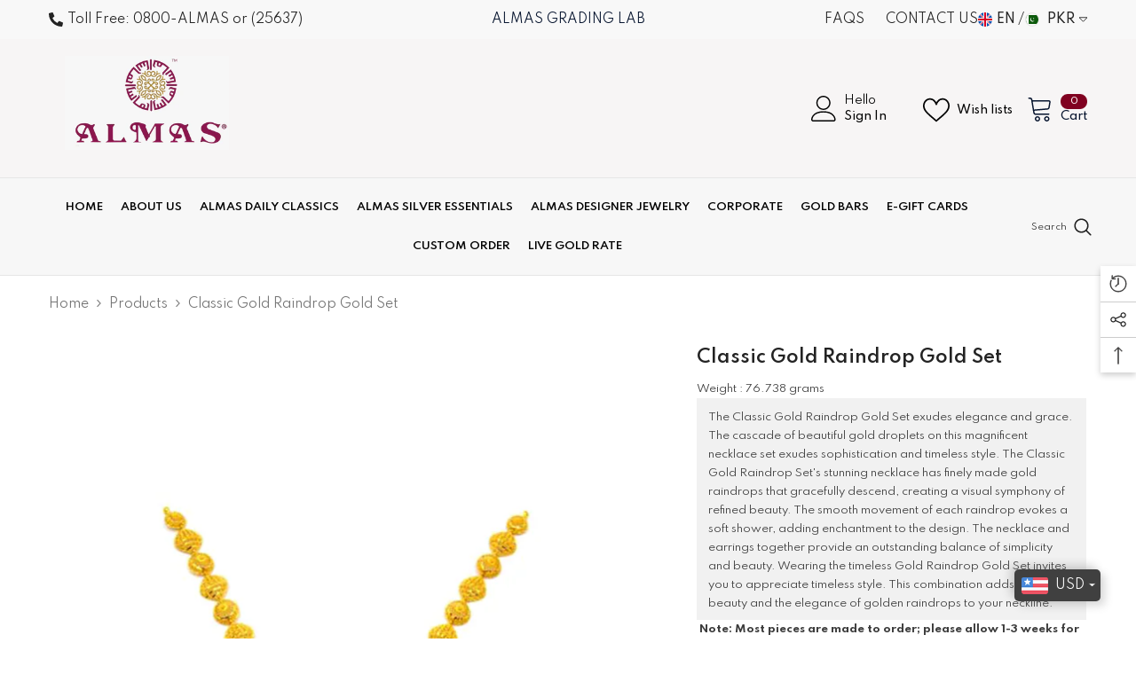

--- FILE ---
content_type: text/html; charset=utf-8
request_url: https://almasjewelers.com/products/1079
body_size: 82017
content:
<!doctype html><html class="no-js" lang="en">
    <head>
        <script type="text/javascript">
    (function(c,l,a,r,i,t,y){
        c[a]=c[a]||function(){(c[a].q=c[a].q||[]).push(arguments)};
        t=l.createElement(r);t.async=1;t.src="https://www.clarity.ms/tag/"+i;
        y=l.getElementsByTagName(r)[0];y.parentNode.insertBefore(t,y);
    })(window, document, "clarity", "script", "u4ve9z7054");
</script>
        <meta name="google-site-verification" content="QIBaZLqLm0r09t51nWjx5MYdZNUhx1ryT4KWAKl4zu8" />
        <meta charset="utf-8">
        <meta http-equiv="X-UA-Compatible" content="IE=edge">
        <meta name="viewport" content="width=device-width,initial-scale=1">
        <meta name="theme-color" content="">
        <link rel="canonical" href="https://almasjewelers.com/products/1079" canonical-shop-url="https://almasjewelers.com/"><link rel="shortcut icon" href="//almasjewelers.com/cdn/shop/files/image_1_32x32.png?v=1759856337" type="image/png"><link rel="preconnect" href="https://cdn.shopify.com" crossorigin>
        <title>Classic Gold Raindrop Gold Set  &ndash; Almas Jewellers</title><meta name="description" content="Weight : 76.738 grams The Classic Gold Raindrop Gold Set exudes elegance and grace. The cascade of beautiful gold droplets on this magnificent necklace set exudes sophistication and timeless style. The Classic Gold Raindrop Set&#39;s stunning necklace has finely made gold raindrops that gracefully descend, creating a visua">

<meta property="og:site_name" content="Almas Jewellers">
<meta property="og:url" content="https://almasjewelers.com/products/1079">
<meta property="og:title" content="Classic Gold Raindrop Gold Set">
<meta property="og:type" content="product">
<meta property="og:description" content="Weight : 76.738 grams The Classic Gold Raindrop Gold Set exudes elegance and grace. The cascade of beautiful gold droplets on this magnificent necklace set exudes sophistication and timeless style. The Classic Gold Raindrop Set&#39;s stunning necklace has finely made gold raindrops that gracefully descend, creating a visua"><meta property="og:image" content="http://almasjewelers.com/cdn/shop/files/ps-2382.jpg?v=1702976408">
  <meta property="og:image:secure_url" content="https://almasjewelers.com/cdn/shop/files/ps-2382.jpg?v=1702976408">
  <meta property="og:image:width" content="1200">
  <meta property="og:image:height" content="1200"><meta property="og:price:amount" content="3,087,853.66">
  <meta property="og:price:currency" content="PKR"><meta name="twitter:card" content="summary_large_image">
<meta name="twitter:title" content="Classic Gold Raindrop Gold Set">
<meta name="twitter:description" content="Weight : 76.738 grams The Classic Gold Raindrop Gold Set exudes elegance and grace. The cascade of beautiful gold droplets on this magnificent necklace set exudes sophistication and timeless style. The Classic Gold Raindrop Set&#39;s stunning necklace has finely made gold raindrops that gracefully descend, creating a visua">

        <script>window.performance && window.performance.mark && window.performance.mark('shopify.content_for_header.start');</script><meta id="shopify-digital-wallet" name="shopify-digital-wallet" content="/76647170365/digital_wallets/dialog">
<link rel="alternate" type="application/json+oembed" href="https://almasjewelers.com/products/1079.oembed">
<script async="async" src="/checkouts/internal/preloads.js?locale=en-PK"></script>
<script id="shopify-features" type="application/json">{"accessToken":"d8d178e94248f58214354f8461cd53ce","betas":["rich-media-storefront-analytics"],"domain":"almasjewelers.com","predictiveSearch":true,"shopId":76647170365,"locale":"en"}</script>
<script>var Shopify = Shopify || {};
Shopify.shop = "514269.myshopify.com";
Shopify.locale = "en";
Shopify.currency = {"active":"PKR","rate":"1.0"};
Shopify.country = "PK";
Shopify.theme = {"name":"mmadevcode","id":182560751933,"schema_name":"Ella","schema_version":"6.7.5","theme_store_id":null,"role":"main"};
Shopify.theme.handle = "null";
Shopify.theme.style = {"id":null,"handle":null};
Shopify.cdnHost = "almasjewelers.com/cdn";
Shopify.routes = Shopify.routes || {};
Shopify.routes.root = "/";</script>
<script type="module">!function(o){(o.Shopify=o.Shopify||{}).modules=!0}(window);</script>
<script>!function(o){function n(){var o=[];function n(){o.push(Array.prototype.slice.apply(arguments))}return n.q=o,n}var t=o.Shopify=o.Shopify||{};t.loadFeatures=n(),t.autoloadFeatures=n()}(window);</script>
<script id="shop-js-analytics" type="application/json">{"pageType":"product"}</script>
<script defer="defer" async type="module" src="//almasjewelers.com/cdn/shopifycloud/shop-js/modules/v2/client.init-shop-cart-sync_C5BV16lS.en.esm.js"></script>
<script defer="defer" async type="module" src="//almasjewelers.com/cdn/shopifycloud/shop-js/modules/v2/chunk.common_CygWptCX.esm.js"></script>
<script type="module">
  await import("//almasjewelers.com/cdn/shopifycloud/shop-js/modules/v2/client.init-shop-cart-sync_C5BV16lS.en.esm.js");
await import("//almasjewelers.com/cdn/shopifycloud/shop-js/modules/v2/chunk.common_CygWptCX.esm.js");

  window.Shopify.SignInWithShop?.initShopCartSync?.({"fedCMEnabled":true,"windoidEnabled":true});

</script>
<script id="__st">var __st={"a":76647170365,"offset":18000,"reqid":"7199de88-f1f3-4e76-a23f-063d0dbdac7b-1768846330","pageurl":"almasjewelers.com\/products\/1079","u":"114a3385cb5c","p":"product","rtyp":"product","rid":8987653964093};</script>
<script>window.ShopifyPaypalV4VisibilityTracking = true;</script>
<script id="captcha-bootstrap">!function(){'use strict';const t='contact',e='account',n='new_comment',o=[[t,t],['blogs',n],['comments',n],[t,'customer']],c=[[e,'customer_login'],[e,'guest_login'],[e,'recover_customer_password'],[e,'create_customer']],r=t=>t.map((([t,e])=>`form[action*='/${t}']:not([data-nocaptcha='true']) input[name='form_type'][value='${e}']`)).join(','),a=t=>()=>t?[...document.querySelectorAll(t)].map((t=>t.form)):[];function s(){const t=[...o],e=r(t);return a(e)}const i='password',u='form_key',d=['recaptcha-v3-token','g-recaptcha-response','h-captcha-response',i],f=()=>{try{return window.sessionStorage}catch{return}},m='__shopify_v',_=t=>t.elements[u];function p(t,e,n=!1){try{const o=window.sessionStorage,c=JSON.parse(o.getItem(e)),{data:r}=function(t){const{data:e,action:n}=t;return t[m]||n?{data:e,action:n}:{data:t,action:n}}(c);for(const[e,n]of Object.entries(r))t.elements[e]&&(t.elements[e].value=n);n&&o.removeItem(e)}catch(o){console.error('form repopulation failed',{error:o})}}const l='form_type',E='cptcha';function T(t){t.dataset[E]=!0}const w=window,h=w.document,L='Shopify',v='ce_forms',y='captcha';let A=!1;((t,e)=>{const n=(g='f06e6c50-85a8-45c8-87d0-21a2b65856fe',I='https://cdn.shopify.com/shopifycloud/storefront-forms-hcaptcha/ce_storefront_forms_captcha_hcaptcha.v1.5.2.iife.js',D={infoText:'Protected by hCaptcha',privacyText:'Privacy',termsText:'Terms'},(t,e,n)=>{const o=w[L][v],c=o.bindForm;if(c)return c(t,g,e,D).then(n);var r;o.q.push([[t,g,e,D],n]),r=I,A||(h.body.append(Object.assign(h.createElement('script'),{id:'captcha-provider',async:!0,src:r})),A=!0)});var g,I,D;w[L]=w[L]||{},w[L][v]=w[L][v]||{},w[L][v].q=[],w[L][y]=w[L][y]||{},w[L][y].protect=function(t,e){n(t,void 0,e),T(t)},Object.freeze(w[L][y]),function(t,e,n,w,h,L){const[v,y,A,g]=function(t,e,n){const i=e?o:[],u=t?c:[],d=[...i,...u],f=r(d),m=r(i),_=r(d.filter((([t,e])=>n.includes(e))));return[a(f),a(m),a(_),s()]}(w,h,L),I=t=>{const e=t.target;return e instanceof HTMLFormElement?e:e&&e.form},D=t=>v().includes(t);t.addEventListener('submit',(t=>{const e=I(t);if(!e)return;const n=D(e)&&!e.dataset.hcaptchaBound&&!e.dataset.recaptchaBound,o=_(e),c=g().includes(e)&&(!o||!o.value);(n||c)&&t.preventDefault(),c&&!n&&(function(t){try{if(!f())return;!function(t){const e=f();if(!e)return;const n=_(t);if(!n)return;const o=n.value;o&&e.removeItem(o)}(t);const e=Array.from(Array(32),(()=>Math.random().toString(36)[2])).join('');!function(t,e){_(t)||t.append(Object.assign(document.createElement('input'),{type:'hidden',name:u})),t.elements[u].value=e}(t,e),function(t,e){const n=f();if(!n)return;const o=[...t.querySelectorAll(`input[type='${i}']`)].map((({name:t})=>t)),c=[...d,...o],r={};for(const[a,s]of new FormData(t).entries())c.includes(a)||(r[a]=s);n.setItem(e,JSON.stringify({[m]:1,action:t.action,data:r}))}(t,e)}catch(e){console.error('failed to persist form',e)}}(e),e.submit())}));const S=(t,e)=>{t&&!t.dataset[E]&&(n(t,e.some((e=>e===t))),T(t))};for(const o of['focusin','change'])t.addEventListener(o,(t=>{const e=I(t);D(e)&&S(e,y())}));const B=e.get('form_key'),M=e.get(l),P=B&&M;t.addEventListener('DOMContentLoaded',(()=>{const t=y();if(P)for(const e of t)e.elements[l].value===M&&p(e,B);[...new Set([...A(),...v().filter((t=>'true'===t.dataset.shopifyCaptcha))])].forEach((e=>S(e,t)))}))}(h,new URLSearchParams(w.location.search),n,t,e,['guest_login'])})(!0,!0)}();</script>
<script integrity="sha256-4kQ18oKyAcykRKYeNunJcIwy7WH5gtpwJnB7kiuLZ1E=" data-source-attribution="shopify.loadfeatures" defer="defer" src="//almasjewelers.com/cdn/shopifycloud/storefront/assets/storefront/load_feature-a0a9edcb.js" crossorigin="anonymous"></script>
<script data-source-attribution="shopify.dynamic_checkout.dynamic.init">var Shopify=Shopify||{};Shopify.PaymentButton=Shopify.PaymentButton||{isStorefrontPortableWallets:!0,init:function(){window.Shopify.PaymentButton.init=function(){};var t=document.createElement("script");t.src="https://almasjewelers.com/cdn/shopifycloud/portable-wallets/latest/portable-wallets.en.js",t.type="module",document.head.appendChild(t)}};
</script>
<script data-source-attribution="shopify.dynamic_checkout.buyer_consent">
  function portableWalletsHideBuyerConsent(e){var t=document.getElementById("shopify-buyer-consent"),n=document.getElementById("shopify-subscription-policy-button");t&&n&&(t.classList.add("hidden"),t.setAttribute("aria-hidden","true"),n.removeEventListener("click",e))}function portableWalletsShowBuyerConsent(e){var t=document.getElementById("shopify-buyer-consent"),n=document.getElementById("shopify-subscription-policy-button");t&&n&&(t.classList.remove("hidden"),t.removeAttribute("aria-hidden"),n.addEventListener("click",e))}window.Shopify?.PaymentButton&&(window.Shopify.PaymentButton.hideBuyerConsent=portableWalletsHideBuyerConsent,window.Shopify.PaymentButton.showBuyerConsent=portableWalletsShowBuyerConsent);
</script>
<script data-source-attribution="shopify.dynamic_checkout.cart.bootstrap">document.addEventListener("DOMContentLoaded",(function(){function t(){return document.querySelector("shopify-accelerated-checkout-cart, shopify-accelerated-checkout")}if(t())Shopify.PaymentButton.init();else{new MutationObserver((function(e,n){t()&&(Shopify.PaymentButton.init(),n.disconnect())})).observe(document.body,{childList:!0,subtree:!0})}}));
</script>
<script id="sections-script" data-sections="header-navigation-compact,header-mobile" defer="defer" src="//almasjewelers.com/cdn/shop/t/19/compiled_assets/scripts.js?v=4227"></script>
<script>window.performance && window.performance.mark && window.performance.mark('shopify.content_for_header.end');</script>
        <style>@import url('https://fonts.googleapis.com/css?family=Spartan:300,300i,400,400i,500,500i,600,600i,700,700i,800,800i&display=swap');
                :root {
        --font-family-1: Spartan;
        --font-family-2: Spartan;

        /* Settings Body */--font-body-family: Spartan;--font-body-size: 14px;--font-body-weight: 400;--body-line-height: 24px;--body-letter-spacing: 0;

        /* Settings Heading */--font-heading-family: Spartan;--font-heading-size: 24px;--font-heading-weight: 600;--font-heading-style: normal;--heading-line-height: 24px;--heading-letter-spacing: 0;--heading-text-transform: uppercase;--heading-border-height: 1px;

        /* Menu Lv1 */--font-menu-lv1-family: Spartan;--font-menu-lv1-size: 12px;--font-menu-lv1-weight: 600;--menu-lv1-line-height: 24px;--menu-lv1-letter-spacing: 0;--menu-lv1-text-transform: uppercase;

        /* Menu Lv2 */--font-menu-lv2-family: Spartan;--font-menu-lv2-size: 13px;--font-menu-lv2-weight: 400;--menu-lv2-line-height: 24px;--menu-lv2-letter-spacing: 0;--menu-lv2-text-transform: capitalize;

        /* Menu Lv3 */--font-menu-lv3-family: Spartan;--font-menu-lv3-size: 13px;--font-menu-lv3-weight: 400;--menu-lv3-line-height: 24px;--menu-lv3-letter-spacing: 0;--menu-lv3-text-transform: capitalize;

        /* Mega Menu Lv2 */--font-mega-menu-lv2-family: Spartan;--font-mega-menu-lv2-size: 12px;--font-mega-menu-lv2-weight: 500;--font-mega-menu-lv2-style: normal;--mega-menu-lv2-line-height: 22px;--mega-menu-lv2-letter-spacing: 0;--mega-menu-lv2-text-transform: uppercase;

        /* Mega Menu Lv3 */--font-mega-menu-lv3-family: Spartan;--font-mega-menu-lv3-size: 13px;--font-mega-menu-lv3-weight: 400;--mega-menu-lv3-line-height: 24px;--mega-menu-lv3-letter-spacing: 0;--mega-menu-lv3-text-transform: capitalize;

        /* Product Card Title */--product-title-font: Spartan;--product-title-font-size : 13px;--product-title-font-weight : 400;--product-title-line-height: 28px;--product-title-letter-spacing: 0;--product-title-line-text : 2;--product-title-text-transform : capitalize;--product-title-margin-bottom: 8px;

        /* Product Card Vendor */--product-vendor-font: Spartan;--product-vendor-font-size : 11px;--product-vendor-font-weight : 600;--product-vendor-font-style : normal;--product-vendor-line-height: 24px;--product-vendor-letter-spacing: 0;--product-vendor-text-transform : uppercase;--product-vendor-margin-bottom: 1px;--product-vendor-margin-top: 0px;

        /* Product Card Price */--product-price-font: Spartan;--product-price-font-size : 16px;--product-price-font-weight : 600;--product-price-line-height: 22px;--product-price-letter-spacing: 0;--product-price-margin-top: 0px;--product-price-margin-bottom: 13px;

        /* Product Card Badge */--badge-font: Spartan;--badge-font-size : 11px;--badge-font-weight : 600;--badge-text-transform : uppercase;--badge-letter-spacing: 0;--badge-line-height: 30px;--badge-border-radius: 0px;--badge-padding-top: 0px;--badge-padding-bottom: 0px;--badge-padding-left-right: 10px;--badge-postion-top: 0px;--badge-postion-left-right: 0px;

        /* Product Quickview */
        --product-quickview-font-size : 12px; --product-quickview-line-height: 23px; --product-quickview-border-radius: 1px; --product-quickview-padding-top: 0px; --product-quickview-padding-bottom: 0px; --product-quickview-padding-left-right: 7px; --product-quickview-sold-out-product: #e95144;--product-quickview-box-shadow: none;/* Blog Card Tile */--blog-title-font: Spartan;--blog-title-font-size : 18px; --blog-title-font-weight : 700; --blog-title-line-height: 36px; --blog-title-letter-spacing: 0; --blog-title-text-transform : capitalize;

        /* Blog Card Info (Date, Author) */--blog-info-font: Spartan;--blog-info-font-size : 12px; --blog-info-font-weight : 400; --blog-info-line-height: 22px; --blog-info-letter-spacing: 0; --blog-info-text-transform : none;

        /* Button 1 */--btn-1-font-family: Spartan;--btn-1-font-size: 14px; --btn-1-font-weight: 500; --btn-1-text-transform: uppercase; --btn-1-line-height: 26px; --btn-1-letter-spacing: 0; --btn-1-text-align: center; --btn-1-border-radius: 0px; --btn-1-border-width: 1px; --btn-1-border-style: solid; --btn-1-padding-top: 12px; --btn-1-padding-bottom: 10px; --btn-1-horizontal-length: 0px; --btn-1-vertical-length: 0px; --btn-1-blur-radius: 0px; --btn-1-spread: 0px;
        --btn-1-inset: ;/* Button 2 */--btn-2-font-family: Spartan;--btn-2-font-size: 14px; --btn-2-font-weight: 500; --btn-2-text-transform: uppercase; --btn-2-line-height: 26px; --btn-2-letter-spacing: 0; --btn-2-text-align: center; --btn-2-border-radius: 0px; --btn-2-border-width: 1px; --btn-2-border-style: solid; --btn-2-padding-top: 13px; --btn-2-padding-bottom: 13px; --btn-2-horizontal-length: 0px; --btn-2-vertical-length: 0px; --btn-2-blur-radius: 0px; --btn-2-spread: 0px;
        --btn-2-inset: ;/* Button 3 */--btn-3-font-family: Spartan;--btn-3-font-size: 16px; --btn-3-font-weight: 500; --btn-3-text-transform: uppercase; --btn-3-line-height: 24px; --btn-3-letter-spacing: 0; --btn-3-text-align: center; --btn-3-border-radius: 0px; --btn-3-border-width: 1px; --btn-3-border-style: solid; --btn-3-padding-top: 13px; --btn-3-padding-bottom: 11px; --btn-3-horizontal-length: 0px; --btn-3-vertical-length: 3px; --btn-3-blur-radius: 7px; --btn-3-spread: 0px;
        --btn-3-all-bg-opacity: rgba(255, 255, 255, 0.2);--btn-3-all-bg-opacity-hover: rgba(0, 0, 0, 0.2);--btn-3-inset: inset;/* Footer Heading */--footer-heading-font-family: Spartan;--footer-heading-font-size : 16px; --footer-heading-font-weight : 500; --footer-heading-line-height : 18px; --footer-heading-letter-spacing : 0; --footer-heading-text-transform : uppercase;

        /* Footer Link */--footer-link-font-family: Spartan;--footer-link-font-size : 14px; --footer-link-font-weight : ; --footer-link-line-height : 44px; --footer-link-letter-spacing : 0; --footer-link-text-transform : capitalize;

        /* Page Title */--font-page-title-family: Spartan;--font-page-title-size: 24px; --font-page-title-weight: 700; --font-page-title-style: normal; --page-title-line-height: 20px; --page-title-letter-spacing: .02em; --page-title-text-transform: uppercase;

        /* Font Product Tab Title */
        --font-tab-type-1: Spartan; --font-tab-type-2: Spartan;

        /* Text Size */
        --text-size-font-size : 10px; --text-size-font-weight : 400; --text-size-line-height : 22px; --text-size-letter-spacing : 0; --text-size-text-transform : uppercase; --text-size-color : #787878;

        /* Font Weight */
        --font-weight-normal: 400; --font-weight-medium: 500; --font-weight-semibold: 600; --font-weight-bold: 700; --font-weight-bolder: 800; --font-weight-black: 900;

        /* Radio Button */
        --form-label-checkbox-before-bg: #fff; --form-label-checkbox-before-border: #cecece; --form-label-checkbox-before-bg-checked: #000;

        /* Conatiner */
        --body-custom-width-container: 1800px;

        /* Layout Boxed */
        --color-background-layout-boxed: rgba(0,0,0,0);/* Arrow */
        --position-horizontal-slick-arrow: 0;

        /* General Color*/
        --color-text: #232323; --color-text2: #969696; --color-global: #fff; --color-white: #FFFFFF; --color-grey: #868686; --color-black: #202020; --color-base-text-rgb: 35, 35, 35; --color-base-text2-rgb: 150, 150, 150; --color-background: #ffffff; --color-background-rgb: 255, 255, 255; --color-background-overylay: rgba(255, 255, 255, 0.9); --color-base-accent-text: ; --color-base-accent-1: ; --color-base-accent-2: ; --color-link: #232323; --color-link-hover: #232323; --color-error: #D93333; --color-error-bg: #FCEEEE; --color-success: #5A5A5A; --color-success-bg: #DFF0D8; --color-info: #202020; --color-info-bg: #FFF2DD; --color-link-underline: rgba(35, 35, 35, 0.5); --color-breadcrumb: #727272; --colors-breadcrumb-hover: #000000;--colors-breadcrumb-active: #999999; --border-global: #800020; --bg-global: #800020; --bg-planceholder: #fafafa; --color-warning: #fff; --bg-warning: #e0b252; --color-background-10 : #e9e9e9; --color-background-20 : #d3d3d3; --color-background-30 : #bdbdbd; --color-background-50 : #919191; --color-background-global : #ffffff;

        /* Arrow Color */
        --arrow-color: #fff; --arrow-background-color: #3c3c3c; --arrow-border-color: #3c3c3c;--arrow-color-hover: #fff;--arrow-background-color-hover: #800020;--arrow-border-color-hover: #800020;--arrow-width: 35px;--arrow-height: 35px;--arrow-size: 55px;--arrow-size-icon: 22px;--arrow-border-radius: 50px;--arrow-border-width: 1px;--arrow-width-half: -17px;

        /* Pagination Color */
        --pagination-item-color: #3c3c3c; --pagination-item-color-active: #3c3c3c; --pagination-item-bg-color: #fff;--pagination-item-bg-color-active: #fff;--pagination-item-border-color: #fff;--pagination-item-border-color-active: #3c3c3c;--pagination-arrow-color: #fff;--pagination-arrow-color-active: #3c3c3c;--pagination-arrow-bg-color: #232323;--pagination-arrow-bg-color-active: #fff;--pagination-arrow-border-color: #fff;--pagination-arrow-border-color-active: #fff;

        /* Dots Color */
        --dots-color: #707979;--dots-border-color: #707979;--dots-color-active: #ffffff;--dots-border-color-active: #505656;--dots-style2-background-opacity: #00000050;--dots-width: 12px;--dots-height: 12px;

        /* Button Color */
        --btn-1-color: #FFFFFF;--btn-1-bg: #800020;--btn-1-border: #800020;--btn-1-color-hover: #fff;--btn-1-bg-hover: #800020;--btn-1-border-hover: #800020;
        --btn-2-color: #fff;--btn-2-bg: #800020;--btn-2-border: #800020;--btn-2-color-hover: #FFFFFF;--btn-2-bg-hover: #800020;--btn-2-border-hover: #800020;
        --btn-3-color: #FFFFFF;--btn-3-bg: #800020;--btn-3-border: #800020;--btn-3-color-hover: #ffffff;--btn-3-bg-hover: #800020;--btn-3-border-hover: #800020;
        --anchor-transition: all ease .3s;--bg-white: #ffffff;--bg-black: #000000;--bg-grey: #808080;--icon: var(--color-text);--text-cart: #3c3c3c;--duration-short: 100ms;--duration-default: 350ms;--duration-long: 500ms;--form-input-bg: #ffffff;--form-input-border: #c7c7c7;--form-input-color: #232323;--form-input-placeholder: #868686;--form-label: #232323;

        --new-badge-color: #ffffff;--new-badge-bg: #232323;--sale-badge-color: #ffffff;--sale-badge-bg: #800020;--sold-out-badge-color: #808080;--sold-out-badge-bg: #ffffff;--custom-badge-color: #ffffff;--custom-badge-bg: #232323;--bundle-badge-color: #ffffff;--bundle-badge-bg: #232323;
        
        --product-title-color : #202020;--product-title-color-hover : #202020;--product-vendor-color : #000000;--product-price-color : #232323;--product-sale-price-color : #800020;--product-compare-price-color : #FFFFFF;--product-countdown-color : #c12e48;--product-countdown-bg-color : #ffffff;

        --product-swatch-border : #cbcbcb;--product-swatch-border-active : #232323;--product-swatch-width : 40px;--product-swatch-height : 40px;--product-swatch-border-radius : 0px;--product-swatch-color-width : 40px;--product-swatch-color-height : 40px;--product-swatch-color-border-radius : 20px;

        --product-wishlist-color : #FFFFFF;--product-wishlist-bg : #fff;--product-wishlist-border : transparent;--product-wishlist-color-added : #fff;--product-wishlist-bg-added : #ffe5e5;--product-wishlist-border-added : transparent;--product-compare-color : #FFFFFF;--product-compare-bg : #FFFFFF;--product-compare-color-added : #FFFFFF; --product-compare-bg-added : #FFFFFF; --product-hot-stock-text-color : #ff736b; --product-quick-view-color : #0b0335; --product-cart-image-fit : contain; --product-title-variant-font-size: 16px;--product-quick-view-bg : #ffffff;--product-quick-view-bg-above-button: rgba(255, 255, 255, 0.7);--product-quick-view-color-hover : #0b0335;--product-quick-view-bg-hover : #ffffff;--product-action-color : #202020;--product-action-bg : #ffffff;--product-action-border : #808080;--product-action-color-hover : #202020;--product-action-bg-hover : #f5f5f5;--product-action-border-hover : #ededed;

        /* Multilevel Category Filter */
        --color-label-multiLevel-categories: #232323;--bg-label-multiLevel-categories: #fff;--color-button-multiLevel-categories: #fff;--bg-button-multiLevel-categories: #ff8b21;--border-button-multiLevel-categories: #ff736b;--hover-color-button-multiLevel-categories: #fff;--hover-bg-button-multiLevel-categories: #ff8b21;--cart-item-bg : #ffffff;--cart-item-border : #e8e8e8;--cart-item-border-width : 1px;--cart-item-border-style : solid;--free-shipping-height : 16px;--free-shipping-border-radius : 10px;--free-shipping-color : #727272; --free-shipping-bg : #ededed;--free-shipping-bg-1: #f44336;--free-shipping-bg-2: #ffc206;--free-shipping-bg-3: #69c69c;--free-shipping-bg-4: #69c69c; --free-shipping-min-height : 26.0px;--w-product-swatch-custom: 30px;--h-product-swatch-custom: 30px;--w-product-swatch-custom-mb: 20px;--h-product-swatch-custom-mb: 20px;--font-size-product-swatch-more: 12px;--swatch-border : #000000;--swatch-border-active : #232323;

        --variant-size: #232323;--variant-size-border: #e7e7e7;--variant-size-bg: #ffffff;--variant-size-hover: #ffffff;--variant-size-border-hover: #232323;--variant-size-bg-hover: #232323;--variant-bg : #ffffff; --variant-color : #232323; --variant-bg-active : #ffffff; --variant-color-active : #232323;

        --fontsize-text-social: 12px;
        --page-content-distance: 64px;--sidebar-content-distance: 40px;--button-transition-ease: cubic-bezier(.25,.46,.45,.94);

        /* Loading Spinner Color */
        --spinner-top-color: #fc0; --spinner-right-color: #4dd4c6; --spinner-bottom-color: #f00; --spinner-left-color: #f6f6f6;

        /* Product Card Marquee */
        --product-marquee-background-color: ;--product-marquee-text-color: #FFFFFF;--product-marquee-text-size: 14px;--product-marquee-text-mobile-size: 14px;--product-marquee-text-weight: 400;--product-marquee-text-transform: none;--product-marquee-text-style: italic;--product-marquee-speed: ; --product-marquee-line-height: calc(var(--product-marquee-text-mobile-size) * 1.5);
    }
</style>
        <link href="//almasjewelers.com/cdn/shop/t/19/assets/base.css?v=146688508023044868671762184755" rel="stylesheet" type="text/css" media="all" /><link href="//almasjewelers.com/cdn/shop/t/19/assets/custom.css?v=61515692519417778741761767127" rel="stylesheet" type="text/css" media="all" /><link href="//almasjewelers.com/cdn/shop/t/19/assets/fade-up-animation.css?v=148448505227430981271761767129" rel="stylesheet" type="text/css" media="all" /><link href="//almasjewelers.com/cdn/shop/t/19/assets/animated.css?v=91884483947907798981761767131" rel="stylesheet" type="text/css" media="all" />
<link href="//almasjewelers.com/cdn/shop/t/19/assets/component-card.css?v=26543820106769883751761767129" rel="stylesheet" type="text/css" media="all" />
<link href="//almasjewelers.com/cdn/shop/t/19/assets/component-loading-overlay.css?v=26723411978098876071761767129" rel="stylesheet" type="text/css" media="all" />
<link href="//almasjewelers.com/cdn/shop/t/19/assets/component-loading-banner.css?v=23751737841716112591761767129" rel="stylesheet" type="text/css" media="all" />
<link href="//almasjewelers.com/cdn/shop/t/19/assets/component-quick-cart.css?v=85216047258904419931761767130" rel="stylesheet" type="text/css" media="all" />
<link rel="stylesheet" href="//almasjewelers.com/cdn/shop/t/19/assets/vendor.css?v=164616260963476715651761767129" media="print" onload="this.media='all'">
<noscript><link href="//almasjewelers.com/cdn/shop/t/19/assets/vendor.css?v=164616260963476715651761767129" rel="stylesheet" type="text/css" media="all" /></noscript>


	<link href="//almasjewelers.com/cdn/shop/t/19/assets/component-card-04.css?v=69198958206690035141761767128" rel="stylesheet" type="text/css" media="all" />


<link href="//almasjewelers.com/cdn/shop/t/19/assets/component-predictive-search.css?v=173460233946013614451761767130" rel="stylesheet" type="text/css" media="all" /><link rel="stylesheet" href="//almasjewelers.com/cdn/shop/t/19/assets/component-newsletter.css?v=93243441050576780161761767129" media="print" onload="this.media='all'">
<link rel="stylesheet" href="//almasjewelers.com/cdn/shop/t/19/assets/component-slider.css?v=18320497342874123791761767129" media="print" onload="this.media='all'">
<link rel="stylesheet" href="//almasjewelers.com/cdn/shop/t/19/assets/component-list-social.css?v=160160302884525886651761767129" media="print" onload="this.media='all'"><noscript><link href="//almasjewelers.com/cdn/shop/t/19/assets/component-newsletter.css?v=93243441050576780161761767129" rel="stylesheet" type="text/css" media="all" /></noscript>
<noscript><link href="//almasjewelers.com/cdn/shop/t/19/assets/component-slider.css?v=18320497342874123791761767129" rel="stylesheet" type="text/css" media="all" /></noscript>
<noscript><link href="//almasjewelers.com/cdn/shop/t/19/assets/component-list-social.css?v=160160302884525886651761767129" rel="stylesheet" type="text/css" media="all" /></noscript>

<style type="text/css">
	.nav-title-mobile {display: none;}.list-menu--disclosure{display: none;position: absolute;min-width: 100%;width: 22rem;background-color: var(--bg-white);box-shadow: 0 1px 4px 0 rgb(0 0 0 / 15%);padding: 5px 0 5px 20px;opacity: 0;visibility: visible;pointer-events: none;transition: opacity var(--duration-default) ease, transform var(--duration-default) ease;}.list-menu--disclosure-2{margin-left: calc(100% - 15px);z-index: 2;top: -5px;}.list-menu--disclosure:focus {outline: none;}.list-menu--disclosure.localization-selector {max-height: 18rem;overflow: auto;width: 10rem;padding: 0.5rem;}.js menu-drawer > details > summary::before, .js menu-drawer > details[open]:not(.menu-opening) > summary::before {content: '';position: absolute;cursor: default;width: 100%;height: calc(100vh - 100%);height: calc(var(--viewport-height, 100vh) - (var(--header-bottom-position, 100%)));top: 100%;left: 0;background: var(--color-foreground-50);opacity: 0;visibility: hidden;z-index: 2;transition: opacity var(--duration-default) ease,visibility var(--duration-default) ease;}menu-drawer > details[open] > summary::before {visibility: visible;opacity: 1;}.menu-drawer {position: absolute;transform: translateX(-100%);visibility: hidden;z-index: 3;left: 0;top: 100%;width: 100%;max-width: calc(100vw - 4rem);padding: 0;border: 0.1rem solid var(--color-background-10);border-left: 0;border-bottom: 0;background-color: var(--bg-white);overflow-x: hidden;}.js .menu-drawer {height: calc(100vh - 100%);height: calc(var(--viewport-height, 100vh) - (var(--header-bottom-position, 100%)));}.js details[open] > .menu-drawer, .js details[open] > .menu-drawer__submenu {transition: transform var(--duration-default) ease, visibility var(--duration-default) ease;}.no-js details[open] > .menu-drawer, .js details[open].menu-opening > .menu-drawer, details[open].menu-opening > .menu-drawer__submenu {transform: translateX(0);visibility: visible;}@media screen and (min-width: 750px) {.menu-drawer {width: 40rem;}.no-js .menu-drawer {height: auto;}}.menu-drawer__inner-container {position: relative;height: 100%;}.menu-drawer__navigation-container {display: grid;grid-template-rows: 1fr auto;align-content: space-between;overflow-y: auto;height: 100%;}.menu-drawer__navigation {padding: 0 0 5.6rem 0;}.menu-drawer__inner-submenu {height: 100%;overflow-x: hidden;overflow-y: auto;}.no-js .menu-drawer__navigation {padding: 0;}.js .menu-drawer__menu li {width: 100%;border-bottom: 1px solid #e6e6e6;overflow: hidden;}.menu-drawer__menu-item{line-height: var(--body-line-height);letter-spacing: var(--body-letter-spacing);padding: 10px 20px 10px 15px;cursor: pointer;display: flex;align-items: center;justify-content: space-between;}.menu-drawer__menu-item .label{display: inline-block;vertical-align: middle;font-size: calc(var(--font-body-size) - 4px);font-weight: var(--font-weight-normal);letter-spacing: var(--body-letter-spacing);height: 20px;line-height: 20px;margin: 0 0 0 10px;padding: 0 5px;text-transform: uppercase;text-align: center;position: relative;}.menu-drawer__menu-item .label:before{content: "";position: absolute;border: 5px solid transparent;top: 50%;left: -9px;transform: translateY(-50%);}.menu-drawer__menu-item > .icon{width: 24px;height: 24px;margin: 0 10px 0 0;}.menu-drawer__menu-item > .symbol {position: absolute;right: 20px;top: 50%;transform: translateY(-50%);display: flex;align-items: center;justify-content: center;font-size: 0;pointer-events: none;}.menu-drawer__menu-item > .symbol .icon{width: 14px;height: 14px;opacity: .6;}.menu-mobile-icon .menu-drawer__menu-item{justify-content: flex-start;}.no-js .menu-drawer .menu-drawer__menu-item > .symbol {display: none;}.js .menu-drawer__submenu {position: absolute;top: 0;width: 100%;bottom: 0;left: 0;background-color: var(--bg-white);z-index: 1;transform: translateX(100%);visibility: hidden;}.js .menu-drawer__submenu .menu-drawer__submenu {overflow-y: auto;}.menu-drawer__close-button {display: block;width: 100%;padding: 10px 15px;background-color: transparent;border: none;background: #f6f8f9;position: relative;}.menu-drawer__close-button .symbol{position: absolute;top: auto;left: 20px;width: auto;height: 22px;z-index: 10;display: flex;align-items: center;justify-content: center;font-size: 0;pointer-events: none;}.menu-drawer__close-button .icon {display: inline-block;vertical-align: middle;width: 18px;height: 18px;transform: rotate(180deg);}.menu-drawer__close-button .text{max-width: calc(100% - 50px);white-space: nowrap;overflow: hidden;text-overflow: ellipsis;display: inline-block;vertical-align: top;width: 100%;margin: 0 auto;}.no-js .menu-drawer__close-button {display: none;}.menu-drawer__utility-links {padding: 2rem;}.menu-drawer__account {display: inline-flex;align-items: center;text-decoration: none;padding: 1.2rem;margin-left: -1.2rem;font-size: 1.4rem;}.menu-drawer__account .icon-account {height: 2rem;width: 2rem;margin-right: 1rem;}.menu-drawer .list-social {justify-content: flex-start;margin-left: -1.25rem;margin-top: 2rem;}.menu-drawer .list-social:empty {display: none;}.menu-drawer .list-social__link {padding: 1.3rem 1.25rem;}

	/* Style General */
	.d-block{display: block}.d-inline-block{display: inline-block}.d-flex{display: flex}.d-none {display: none}.d-grid{display: grid}.ver-alg-mid {vertical-align: middle}.ver-alg-top{vertical-align: top}
	.flex-jc-start{justify-content:flex-start}.flex-jc-end{justify-content:flex-end}.flex-jc-center{justify-content:center}.flex-jc-between{justify-content:space-between}.flex-jc-stretch{justify-content:stretch}.flex-align-start{align-items: flex-start}.flex-align-center{align-items: center}.flex-align-end{align-items: flex-end}.flex-align-stretch{align-items:stretch}.flex-wrap{flex-wrap: wrap}.flex-nowrap{flex-wrap: nowrap}.fd-row{flex-direction:row}.fd-row-reverse{flex-direction:row-reverse}.fd-column{flex-direction:column}.fd-column-reverse{flex-direction:column-reverse}.fg-0{flex-grow:0}.fs-0{flex-shrink:0}.gap-15{gap:15px}.gap-30{gap:30px}.gap-col-30{column-gap:30px}
	.p-relative{position:relative}.p-absolute{position:absolute}.p-static{position:static}.p-fixed{position:fixed;}
	.zi-1{z-index:1}.zi-2{z-index:2}.zi-3{z-index:3}.zi-5{z-index:5}.zi-6{z-index:6}.zi-7{z-index:7}.zi-9{z-index:9}.zi-10{z-index:10}.zi-99{z-index:99} .zi-100{z-index:100} .zi-101{z-index:101}
	.top-0{top:0}.top-100{top:100%}.top-auto{top:auto}.left-0{left:0}.left-auto{left:auto}.right-0{right:0}.right-auto{right:auto}.bottom-0{bottom:0}
	.middle-y{top:50%;transform:translateY(-50%)}.middle-x{left:50%;transform:translateX(-50%)}
	.opacity-0{opacity:0}.opacity-1{opacity:1}
	.o-hidden{overflow:hidden}.o-visible{overflow:visible}.o-unset{overflow:unset}.o-x-hidden{overflow-x:hidden}.o-y-auto{overflow-y:auto;}
	.pt-0{padding-top:0}.pt-2{padding-top:2px}.pt-5{padding-top:5px}.pt-10{padding-top:10px}.pt-10-imp{padding-top:10px !important}.pt-12{padding-top:12px}.pt-16{padding-top:16px}.pt-20{padding-top:20px}.pt-24{padding-top:24px}.pt-30{padding-top:30px}.pt-32{padding-top:32px}.pt-36{padding-top:36px}.pt-48{padding-top:48px}.pb-0{padding-bottom:0}.pb-5{padding-bottom:5px}.pb-10{padding-bottom:10px}.pb-10-imp{padding-bottom:10px !important}.pb-12{padding-bottom:12px}.pb-15{padding-bottom:15px}.pb-16{padding-bottom:16px}.pb-18{padding-bottom:18px}.pb-20{padding-bottom:20px}.pb-24{padding-bottom:24px}.pb-32{padding-bottom:32px}.pb-40{padding-bottom:40px}.pb-48{padding-bottom:48px}.pb-50{padding-bottom:50px}.pb-80{padding-bottom:80px}.pb-84{padding-bottom:84px}.pr-0{padding-right:0}.pr-5{padding-right: 5px}.pr-10{padding-right:10px}.pr-20{padding-right:20px}.pr-24{padding-right:24px}.pr-30{padding-right:30px}.pr-36{padding-right:36px}.pr-80{padding-right:80px}.pl-0{padding-left:0}.pl-12{padding-left:12px}.pl-20{padding-left:20px}.pl-24{padding-left:24px}.pl-36{padding-left:36px}.pl-48{padding-left:48px}.pl-52{padding-left:52px}.pl-80{padding-left:80px}.p-zero{padding:0}
	.m-lr-auto{margin:0 auto}.m-zero{margin:0}.ml-auto{margin-left:auto}.ml-0{margin-left:0}.ml-5{margin-left:5px}.ml-15{margin-left:15px}.ml-20{margin-left:20px}.ml-30{margin-left:30px}.mr-auto{margin-right:auto}.mr-0{margin-right:0}.mr-5{margin-right:5px}.mr-10{margin-right:10px}.mr-20{margin-right:20px}.mr-30{margin-right:30px}.mt-0{margin-top: 0}.mt-10{margin-top: 10px}.mt-15{margin-top: 15px}.mt-20{margin-top: 20px}.mt-25{margin-top: 25px}.mt-30{margin-top: 30px}.mt-40{margin-top: 40px}.mt-45{margin-top: 45px}.mb-0{margin-bottom: 0}.mb-5{margin-bottom: 5px}.mb-10{margin-bottom: 10px}.mb-15{margin-bottom: 15px}.mb-18{margin-bottom: 18px}.mb-20{margin-bottom: 20px}.mb-30{margin-bottom: 30px}
	.h-0{height:0}.h-100{height:100%}.h-100v{height:100vh}.h-auto{height:auto}.mah-100{max-height:100%}.mih-15{min-height: 15px}.mih-none{min-height: unset}.lih-15{line-height: 15px}
	.w-50pc{width:50%}.w-100{width:100%}.w-100v{width:100vw}.maw-100{max-width:100%}.maw-300{max-width:300px}.maw-480{max-width: 480px}.maw-780{max-width: 780px}.w-auto{width:auto}.minw-auto{min-width: auto}.min-w-100{min-width: 100px}
	.float-l{float:left}.float-r{float:right}
	.b-zero{border:none}.br-50p{border-radius:50%}.br-zero{border-radius:0}.br-2{border-radius:2px}.bg-none{background: none}
	.stroke-w-0{stroke-width: 0px}.stroke-w-1h{stroke-width: 0.5px}.stroke-w-1{stroke-width: 1px}.stroke-w-3{stroke-width: 3px}.stroke-w-5{stroke-width: 5px}.stroke-w-7 {stroke-width: 7px}.stroke-w-10 {stroke-width: 10px}.stroke-w-12 {stroke-width: 12px}.stroke-w-15 {stroke-width: 15px}.stroke-w-20 {stroke-width: 20px}.stroke-w-25 {stroke-width: 25px}.stroke-w-30{stroke-width: 30px}.stroke-w-32 {stroke-width: 32px}.stroke-w-40 {stroke-width: 40px}
	.w-h-16{width: 16px;height: 16px}.w-h-17{width: 17px;height: 17px}.w-h-18 {width: 18px;height: 18px}.w-h-19{width: 19px;height: 19px}.w-h-20 {width: 20px;height: 20px}.w-h-21{width: 21px;height: 21px}.w-h-22 {width: 22px;height: 22px}.w-h-23{width: 23px;height: 23px}.w-h-24 {width: 24px;height: 24px}.w-h-25 {width: 25px;height: 25px}.w-h-26 {width: 26px;height: 26px}.w-h-27 {width: 27px;height: 27px}.w-h-28 {width: 28px;height: 28px}.w-h-29 {width: 29px;height: 29px}.w-h-30 {width: 30px;height: 30px}.w-h-31 {width: 31px;height: 31px}.w-h-32 {width: 32px;height: 32px}.w-h-33 {width: 33px;height: 33px}.w-h-34 {width: 34px;height: 34px}.w-h-35 {width: 35px;height: 35px}.w-h-36 {width: 36px;height: 36px}.w-h-37 {width: 37px;height: 37px}.w-21{width: 21px}.w-23{width: 23px}.w-24{width: 24px}.w-30{width: 30px}.h-22{height: 22px}.h-23{height: 23px}.h-24{height: 24px}
	.txt-d-none{text-decoration:none}.txt-d-underline{text-decoration:underline}.txt-u-o-1{text-underline-offset: 1px}.txt-u-o-2{text-underline-offset: 2px}.txt-u-o-3{text-underline-offset: 3px}.txt-u-o-4{text-underline-offset: 4px}.txt-u-o-5{text-underline-offset: 5px}.txt-u-o-6{text-underline-offset: 6px}.txt-u-o-8{text-underline-offset: 8px}.txt-u-o-12{text-underline-offset: 12px}.txt-t-up{text-transform:uppercase}.txt-t-cap{text-transform:capitalize}
	.ft-0{font-size: 0}.ft-16{font-size: 16px}.ls-0{letter-spacing: 0}.ls-02{letter-spacing: 0.2em}.ls-05{letter-spacing: 0.5em}.ft-i{font-style: italic}
	.button-effect svg{transition: 0.3s}.button-effect:hover svg{transform: rotate(180deg)}
	.icon-effect:hover svg {transform: scale(1.15)}.icon-effect:hover .icon-search-1 {transform: rotate(-90deg) scale(1.15)}
	.link-effect > span:after, .link-effect > .text__icon:after{content: "";position: absolute;bottom: -2px;left: 0;height: 1px;width: 100%;transform: scaleX(0);transition: transform var(--duration-default) ease-out;transform-origin: right}
	.link-effect > .text__icon:after{ bottom: 0 }
	.link-effect > span:hover:after, .link-effect > .text__icon:hover:after{transform: scaleX(1);transform-origin: left}
	@media (min-width: 1025px){
		.pl-lg-80{padding-left:80px}.pr-lg-80{padding-right:80px}
	}

	/* Style Flex-section */
	.spacing-style {
		--padding-top: var(--pd-top-mobile);
		--padding-bottom: var(--pd-bottom-mobile);
        padding-block: var(--padding-top, 0px) var(--padding-bottom, 0px);

		@media screen and (750px <= width <= 1024px) {
			--padding-top: var(--pd-top-tablet);
			--padding-bottom: var(--pd-bottom-tablet);
        }

        @media screen and (width >= 1025px) {
			--padding-top: var(--pd-top-desktop);
			--padding-bottom: var(--pd-bottom-desktop);
        }
	}

	:root {
        /* Section Heights */
        --section-height-small: 15rem;
        --section-height-medium: 25rem;
        --section-height-large: 35rem;

        @media screen and (min-width: 40em) {
            --section-height-small: 40svh;
            --section-height-medium: 55svh;
            --section-height-large: 70svh;
        }

        @media screen and (min-width: 60em) {
            --section-height-small: 50svh;
            --section-height-medium: 65svh;
            --section-height-large: 80svh;
        }
    }

    .section-wrapper {
        --section-height-offset: 0px;
    }

    .section--height-small {
        --section-min-height: var(--section-height-small);
    }

    .section--height-medium {
        --section-min-height: var(--section-height-medium);
    }

    .section--height-large {
        --section-min-height: var(--section-height-large);
    }

    .section--height-full-screen {
        --section-min-height: 100svh;
    }
</style>
        <script src="//almasjewelers.com/cdn/shop/t/19/assets/vendor.js?v=136349610325169103951761767130" type="text/javascript"></script>
<script src="//almasjewelers.com/cdn/shop/t/19/assets/global.js?v=47420480456341463851761767129" type="text/javascript"></script>
<script src="//almasjewelers.com/cdn/shop/t/19/assets/lazysizes.min.js?v=122719776364282065531761767129" type="text/javascript"></script>
<!-- <script src="//almasjewelers.com/cdn/shop/t/19/assets/menu.js?v=49849284315874639661761767129" type="text/javascript"></script> --><script src="//almasjewelers.com/cdn/shop/t/19/assets/predictive-search.js?v=150287457454705182001761767129" defer="defer"></script><script src="//almasjewelers.com/cdn/shop/t/19/assets/animations.js?v=158770008500952988021761767131" defer="defer"></script>

<script>
    window.lazySizesConfig = window.lazySizesConfig || {};
    lazySizesConfig.loadMode = 1;
    window.lazySizesConfig.init = false;
    lazySizes.init();

    window.rtl_slick = false;
    window.mobile_menu = 'default';
    window.iso_code = 'en';
    
        window.money_format = '<span class=money>Rs.{{amount}} PKR</span>';
    
    window.shop_currency = 'PKR';
    window.currencySymbol ="₨";
    window.show_multiple_currencies = false;
    window.routes = {
        root: '',
        cart: '/cart',
        cart_add_url: '/cart/add',
        cart_change_url: '/cart/change',
        cart_update_url: '/cart/update',
        collection_all: '/collections/all',
        predictive_search_url: '/search/suggest',
        search_url: '/search'
    }; 
    window.button_load_more = {
        default: `Show more`,
        loading: `Loading...`,
        view_all: `View all collection`,
        no_more: `No more product`,
        no_more_collection: `No more collection`
    };
    window.after_add_to_cart = {
        type: 'quick_cart',
        message: `is added to your shopping cart.`,
        message_2: `Product added to cart successfully`
    };
    window.variant_image_group_quick_view = false;
    window.quick_view = {
        show: true,
        show_mb: true
    };
    window.quick_shop = {
        show: true,
        see_details: `View full details`,
    };
    window.quick_cart = {
        show: true
    };
    window.cartStrings = {
        error: `There was an error while updating your cart. Please try again.`,
        quantityError: `You can only add [quantity] of this item to your cart.`,
        addProductOutQuantity: `You can only add [maxQuantity] of this product to your cart`,
        addProductOutQuantity2: `The quantity of this product is insufficient.`,
        cartErrorMessage: `Translation missing: en.sections.cart.cart_quantity_error_prefix`,
        soldoutText: `sold out`,
        alreadyText: `all`,
        items: `items`,
        item: `item`,
        item_99: `99+`,
    };
    window.variantStrings = {
        addToCart: `Buy Now`,
        addingToCart: `Adding to cart...`,
        addedToCart: `Added to cart`,
        submit: `Submit`,
        soldOut: `Sold out`,
        unavailable: `Unavailable`,
        soldOut_message: `This variant is sold out!`,
        unavailable_message: `This variant is unavailable!`,
        addToCart_message: `You must select at least one products to add!`,
        select: `Select options`,
        preOrder: `Pre-order`,
        add: `Add`,
        unavailable_with_option: `[value] (unavailable)`,
        hide_variants_unavailable: false
    };
    window.quickOrderListStrings = {
        itemsAdded: `[quantity] items added`,
        itemAdded: `[quantity] item added`,
        itemsRemoved: `[quantity] items removed`,
        itemRemoved: `[quantity] item removed`,
        viewCart: `View cart`,
        each: `/ea`,
        min_error: `This item has a minimum of [min]`,
        max_error: `This item has a maximum of [max]`,
        step_error: `You can only add this item in increments of [step]`,
    };
    window.inventory_text = {
        hotStock: `Hurry up! Only [inventory] left`,
        hotStock2: `Please hurry! Only [inventory] left in stock`,
        warningQuantity: `Maximum quantity: [inventory]`,
        inStock: `In stock`,
        outOfStock: `Out Of Stock`,
        manyInStock: `Many In Stock`,
        show_options: `Show variants`,
        hide_options: `Hide variants`,
        adding : `Adding`,
        thank_you : `Thank you`,
        add_more : `Add more`,
        cart_feedback : `Added`
    };
    
        
            window.free_shipping_price = 800;
        
        window.free_shipping_text = {
            free_shipping_message: `Free shipping for all orders over`,
            free_shipping_message_1: `You qualify for free shipping!`,
            free_shipping_message_2:`Only`,
            free_shipping_message_3: `away from`,
            free_shipping_message_4: `free shipping`,
            free_shipping_1: `Free`,
            free_shipping_2: `TBD`
        };
    
    
        window.notify_me = {
            show: true,
            success: `Thanks! We&#39;ve received your request and will respond shortly when this product/variant becomes available!`,
            error: `Please use a valid email address, such as john@example.com.`,
            button: `Notify me`
        };
    
    window.compare = {
        show: false,
        add: `Add to compare`,
        added: `Added to compare`,
        message: `You must select at least two products to compare!`
    };
    window.wishlist = {
        show: true,
        add: `Add to wishlist`,
        added: `Added to wishlist`,
        empty: `No product is added to your wishlist`,
        continue_shopping: `Continue shopping`
    };
    window.pagination = {
        style: 2,
        next: `Next`,
        prev: `Prev`
    }
    window.countdown = {
        text: `Limited-Time Offers, End in:`,
        day: `D`,
        hour: `H`,
        min: `M`,
        sec: `S`,
        day_2: `Days`,
        hour_2: `Hours`,
        min_2: `Mins`,
        sec_2: `Secs`,
        days: `Days`,
        hours: `Hours`,
        mins: `Mins`,
        secs: `Secs`,
        d: `d`,
        h: `h`,
        m: `m`,
        s: `s`
    };
    window.customer_view = {
        text: `[number] customers are viewing this product`
    };

    
        window.arrows = {
            icon_next: `<button type="button" class="slick-next" aria-label="Next" role="button"><svg role="img" xmlns="http://www.w3.org/2000/svg" viewBox="0 0 24 24"><path d="M 7.75 1.34375 L 6.25 2.65625 L 14.65625 12 L 6.25 21.34375 L 7.75 22.65625 L 16.75 12.65625 L 17.34375 12 L 16.75 11.34375 Z"></path></svg></button>`,
            icon_prev: `<button type="button" class="slick-prev" aria-label="Previous" role="button"><svg role="img" xmlns="http://www.w3.org/2000/svg" viewBox="0 0 24 24"><path d="M 7.75 1.34375 L 6.25 2.65625 L 14.65625 12 L 6.25 21.34375 L 7.75 22.65625 L 16.75 12.65625 L 17.34375 12 L 16.75 11.34375 Z"></path></svg></button>`
        }
    

    window.dynamic_browser_title = {
        show: true,
        text: ''
    };
    
    window.show_more_btn_text = {
        show_more: `Show more`,
        show_less: `Show less`,
        show_all: `Show all`,
    };

    function getCookie(cname) {
        let name = cname + "=";
        let decodedCookie = decodeURIComponent(document.cookie);
        let ca = decodedCookie.split(';');
        for(let i = 0; i <ca.length; i++) {
          let c = ca[i];
          while (c.charAt(0) == ' ') {
            c = c.substring(1);
          }
          if (c.indexOf(name) == 0) {
            return c.substring(name.length, c.length);
          }
        }
        return "";
    }
    
    const cookieAnnouncemenClosed = getCookie('announcement');
    window.announcementClosed = cookieAnnouncemenClosed === 'closed'
</script>

        <script>document.documentElement.className = document.documentElement.className.replace('no-js', 'js');</script><!-- BEGIN app block: shopify://apps/mp-size-chart-size-guide/blocks/app-embed/305100b1-3599-492a-a54d-54f196ff1f94 -->


  
  
  
  
  
  

  

  

  

  

  
    
    <!-- BEGIN app snippet: init-data --><script type="application/json" data-cfasync='false' class='mpSizeChart-script'>
  {
    "appData": {"appStatus":true,"isRemoveBranding":false,"metaFieldLength":1,"settings":{"modal":{"header":"Size guides","bgColor":"#FFFFFF","shadow":true,"textColor":"#232323","overlayColor":"#7b7b7b","borderRadius":10,"textSize":14,"position":{"type":"modal-center","width":84,"height":64,"top":18,"left":8,"right":0},"headerSettings":{"alignment":"start","productName":{"color":"#303030","fontSize":16,"fontWeight":"600"},"sizeGuide":{"color":"#303030","fontSize":12,"fontWeight":"400"}}},"general":{"buttonOrder":"iconText","text":"Size chart","textColor":"#232323","fontWeight":"400","isUnderline":false,"isItalic":false,"textSize":14},"float":{"hideText":false,"showMobile":true,"mobilePosition":"top-right","borderRadius":10,"borderColor":"#232323","position":"top-right","isRotation":true,"bgColor":"#FFFFFF","height":37,"width":96},"inline":{"displayType":"app-block","buttonPosition":"before-add-cart","collection":{"position":"","inlinePosition":"after"},"product":{"position":"form[action*=\"/cart/add\"] button[name=\"add\"]","inlinePosition":"before"},"home":{"position":"","inlinePosition":"after"},"borderRadius":null},"contentConfig":{"table":{"hoverColor":"#bdbdbd","animation":true,"textColor":"#232323","highlightColor":"#e7e7e8","cellColor":"#fbfbfb","borderColor":"#fbfbfb","borderWeight":1,"isAdvancedTableSettings":true},"media":{"imageSize":50,"videoSize":50},"tab":{"position":"center","styleType":"underline","styleDetail":{"fontSize":13,"selected":{"underlineColor":"#303030","textColor":"#303030","fontWeight":"400"},"unSelected":{"textColor":"#616161","fontWeight":"regular"},"hovering":{"underlineColor":"#616161","textColor":"#616161","fontWeight":"400"},"default":{"borderRadius":null}}}},"reminderBlock":{"image":false,"content":"Refer to Size Chart for easy size selection","show":false,"time":15},"icon":{"customIconUrl":"","linkIcon":"https://cdnapps.avada.io/sizechart/setting/icon5.svg","isCustomIcon":false},"showAdvanced":true,"applyBEMCss":true,"autoTranslate":false,"displayType":"inline-link","enableGa":false,"customCss":"","displayMode":"button","dropdown":{"textColor":"#232323","width":100,"heightType":"full","height":600,"borderType":"top-bottom","borderColor":"#e3e3e3","bgColor":null,"fontWeight":"400","isUnderline":false,"isItalic":false,"displayType":"app-block","product":{"position":"form[action*=\"/cart/add\"]","inlinePosition":"after"},"home":{"position":"","inlinePosition":"after"},"collection":{"position":"","inlinePosition":"after"}},"recommend":{"title":"Size recommendation","emptyContent":"Enter your measurements for a size suggestion!","fit":{"content":"Base on your inputs, we recommend size","type":"larger","preference":{"title":"Fit preference","type":"select","content":{"fit":"Fit","regular":"Regular","loose":"Loose"},"selectedColor":"#1a1a1a"}},"noFit":{"notSuggestContent":"We can't find a matching size","alternative":{"smaller":{"unit":null,"fitUnit":null},"larger":{"unit":null,"fitUnit":null}}},"styles":{"tab":{"styleType":"filled","styleDetail":{"fontSize":13,"borderRadius":4,"selected":{"backgroundColor":"#303030","textColor":"#ffffff","fontWeight":"400"},"unSelected":{"textColor":"#303030","fontWeight":"400"},"hovering":{"backgroundColor":"#F1F1F1","textColor":"#303030","fontWeight":"400"}}},"title":{"fontSize":20,"fontWeight":"700","color":"#303030"},"size":{"fontSize":24,"fontWeight":"700","color":"#ffffff","backgroundColor":"#303030"},"button":{"styleType":"filled","content":"Check my size","styleDetail":{"fontSize":13,"borderRadius":2,"unSelected":{"fontWeight":"700","textColor":"#ffffff"},"selected":{"backgroundColor":"#303030"},"disable":{"textColor":"#ffffff","backgroundColor":"#d4d4d4"},"hovering":{"backgroundColor":"#1a1a1a","textColor":"#ffffff"}}}}},"reviewHacking":{"tableStyles":false,"autoOpenDropdown":false,"isProductNameLayout":false,"canUseMultipleUnits":false},"gdpr":{"enableOrderData":true,"enableClickData":true,"enableGDPRContent":false,"defaultCheck":true,"contentText":"We value your privacy! To enhance your shopping experience, we would like your consent to collect data related to your clicks, cart additions and order creations. This information helps provide information on metrics such as revenue, conversion rate, return rate, click rate, etc.","checkBoxText":"I agree to share my data for analysis purpose","toggleText":{"show":"Show privacy details","hide":"Hide privacy details"}},"id":"GnE2cPiFYIKlwXqEPUz7","shopId":"JDBwf95SR0gGXxijWusx","autoTranslateLanguage":""},"shopId":"JDBwf95SR0gGXxijWusx","p":0},
    "campaignsList": [[{"id":"R94ODoxaVFd66hUSWR0e","status":true,"collectionIds":[],"showOnCollectionPage":false,"showOnAllCollectionsPages":"SHOW_ALL","countries":[],"countries_all":true,"showOnHomePage":false,"smartSelector":false,"name":"Untitled","inline":{"product":{},"home":{},"collection":{}},"isPresetV2":true,"conditions":{"type":"ALL","conditions":[{"type":"TITLE","operation":"EQUALS","value":""}]},"editContentV2":true,"value":"ring","showMobile":true,"sizeRecommend":{"type":"manual","sourceTable":"","measurement":{"select":[],"type":"bodyMeasurement","fitPreference":true,"primary":"","havePrimary":false,"extra":{"unit":"Centimeter","value":6}}},"shopId":"JDBwf95SR0gGXxijWusx","displayType":"MANUAL","contentConfigs":[{"value":"<p style=\"font-size: 24px; font-style: normal; font-weight: 700; line-height: 32px; letter-spacing: -0.2px; text-align: center;\">Ring And Bracelet Size Chart</p>"},{"value":"","imgSrc":"https://storage.googleapis.com/avada-size-chart.appspot.com/charts_content/JDBwf95SR0gGXxijWusx/1759959863294-image 1 1.png","typeConfig":"image"}],"createdAt":"2025-10-08T21:44:50.279Z","productIds":[8823103619389,8872390099261,8936193589565,8818660442429,9669111841085,8926125949245,8383531548989,9651272417597,8866149040445,8823095361853,8520485142845,8520507425085,8817920573757,8872403763517,9978939670845,8518358270269,8818621088061,8823191044413,8866154053949,8989813539133,8817871028541,9978967687485,8857663406397,8857677791549,8857698763069,8857704661309,8520804073789,8945928536381,8991607914813,8818343936317,9975583637821,9975604445501,9975576494397,8935835894077,9975606247741,8989752394045,8866151334205,8857710461245,8857689882941,8823224959293,9669091918141,8989894312253,9970749899069,9975541858621,8866155757885,9975616569661,8989821075773,8518268289341,9669080514877,8818305433917,8926145544509,9651278283069,8866161590589,9970759008573,8866164769085,8823311237437,8817827447101,8823071441213,8817933189437,8823257727293,8870620692797,9978958709053,8926189191485,8936305918269,8994201895229,8817939579197,8936215904573,8383536365885,8383541346621,8989670932797,8823151952189,8314638041405,8870631866685,8872414085437,8989659234621,8870636257597,8945945477437,8520882291005,8823164830013,8875802526013,9975561486653,8872425488701,8823085433149,8875892146493,8870645268797,8875895128381,8875897028925,8341137326397,9669153718589,8870648512829,8926189781309,8875900109117,8823065084221,8823116300605,8823186129213,8926191092029,9975579967805,8870663225661,9970175082813,8383507005757,8875910037821,9652356481341,9659051639101,8872439382333,8518311182653,8870678659389,8991542313277,8989756981565,8823287546173,8314613170493,8313811730749,8314648756541,8314659275069,9975585046845,9978951860541,9975580623165,8817897767229,8872454291773,8870694879549,8314617823549,9975581245757,8818651365693,8383535317309,9970303795517,8817889476925,8989830676797,8464926376253,8936273707325,8823179084093,8523577753917,9660648620349,8818324078909,8818641666365,9975537795389,9978965295421,8926193451325,9975621091645,8872319746365,8872464875837,8823130095933,8989663527229,9660536357181,8870715162941,9669101945149,9658908836157,9970749571389,9978970669373,8383509889341,8945951310141,8817880826173,8823080517949,8870761890109,9660656386365,9970751439165,8875918819645,8926195056957,8818361303357,8518358565181,8875926356285,8818365432125,8870809469245,9717432222013,8823046177085,8926196859197,8875928944957,8872476475709,8823173054781,8875935039805,8520331624765,8875940643133,8926198235453,8817912480061,8926199611709,8818630099261,8314657308989,8520863285565,8314646790461,8314630439229,8314622476605,8341144895805,8818314182973,8519873364285,8926200234301,8383538889021,8870839157053,8823051714877,8314655277373,8823242195261,8872488141117,9975577641277,8989803905341,8520681095485,8818355896637,8518380290365,8872506589501,8823136682301,8520838152509,8875565187389,8518313312573,8875945132349,8823201399101,9975569285437,8518335365437,8875572625725,8383534465341,8875579441469,8520425275709,8823040278845,8926200824125,8818334138685,8517602378045,8823076094269,8926201381181,8818350653757,9658998686013,8870852428093,8823055483197,8823109910845,8383537152317,9970173247805,8936428568893,8989676536125,8523619828029,8870872875325,8818337710397,8520385855805,9591340990781,8870901285181,8520620572989,8818265129277,8520586035517,8520545763645,8520453783869,8383540101437,9973186593085,9970769428797,9970768150845,9970767069501,9970763792701,9975586259261,9975565189437,9975562830141,9975540515133,9975440245053,9975431004477,9975429923133,8953979076925,8936496857405,9973358166333,9973356593469,9973355807037,9973353414973,9591326671165,8936524677437,8823089856829],"priority":0,"updatedAt":"2025-10-11T18:46:50.227Z"}]
],
    "sizingPageBlocks": [],
    "product": {
      "id": 8987653964093,
      "title": "Classic Gold Raindrop Gold Set",
      "type": "gold",
      "vendor": "Almas Jewellers",
      "tags": [],
      "handle": "1079",
      "collections": [452549247293,451621060925,"Gold Collection","Gold Necklace Sets"]
    },
    "template": "product",
    "collectionId": null,
    "isDesignMode": false
  }
</script>


<script type="text/javascript">
  try {
    const getSC = () => {
      try {
        const el = document.querySelector('.mpSizeChart-script');
        if (!el) throw {message: 'Cannot find script block!'};

        let data;
        try {
          data = JSON.parse(el.textContent);
        } catch (e) {
          throw e
        }

        const {appData, campaignsList, sizingPageBlocks = [], ...props} = data;
        const {sizingPage = {}, ...rest} = appData;
        return {...props, ...rest, campaignsList: campaignsList.flat(), sizingPage: {...sizingPage, blocks: sizingPageBlocks?.flat()}};
      } catch (e) {
        console.warn(e.message)
        return {}
      }
    }

    if (!window?.AVADA_SC) window.AVADA_SC = getSC();
    window.AVADA_SC = {...window.AVADA_SC, ...getSC()};
  } catch (e) {
    console.error('Error assigning Size Chart variables', e);
  }
</script>
<!-- END app snippet -->
    <script src='https://cdn.shopify.com/extensions/019bc10a-b335-7f1a-afb0-3e61cd1d4796/mp-size-chart-size-guide-219/assets/mp-size-chart-main.min.js' defer></script>
  



<!-- END app block --><!-- BEGIN app block: shopify://apps/rt-social-chat-live-chat/blocks/app-embed/9baee9b7-6929-47af-9935-05bcdc376396 --><script>
  window.roarJs = window.roarJs || {};
  roarJs.WhatsAppConfig = {
    metafields: {
      shop: "514269.myshopify.com",
      settings: {"enabled":"0","charge":false,"onetime":false,"param":{"newtab":"0","offline_disabled":"0","offline_message":"1","greeting":{"enabled":"0","message":"Hi there! How can we help you? Tap here to start chat with us.","delay":"5"},"pending":{"enabled":"1","number":"1","color":"#ffffff","background":"#dd0000"},"position":{"value":"right","bottom":"20","left":"20","right":"20"},"cta_type":"all"},"mobile":{"enabled":"1","position":{"value":"inherit","bottom":"20","left":"20","right":"20"}},"style":{"gradient":"preset","pattern":"0","custom":{"color":"#ffffff","background":"#2db67c"},"icon":"3","rounded":"0"},"texts":{"title":"Hi there 👋","description":"Welcome to Social Chat and Share. Ask us anything 🎉","note":"We typically reply within a few minutes","button":"Chat with us","placeholder":"Send a message…","emoji_search":"Search emoji…","emoji_frequently":"Frequently used","emoji_people":"People","emoji_nature":"Nature","emoji_objects":"Objects","emoji_places":"Places","emoji_symbols":"Symbols","emoji_not_found":"No emoji could be found"},"blocks":{"1492096252560":{"disabled":"0","type":"whatsapp","number":"+14081234567","whatsapp_web":"0","name":"John Doe","label":"Support","avatar":"0","avatar_url":"https:\/\/www.gravatar.com\/avatar","chat":{"enabled":"1","greeting":"Hello! I'm John from the support team."},"cta":"Start chat","message":"","page_url":"0","online":"1","timezone":"America\/New_York","sunday":{"enabled":"1","range":"480,1050"},"monday":{"enabled":"1","range":"480,1050"},"tuesday":{"enabled":"1","range":"480,1050"},"wednesday":{"enabled":"1","range":"480,1050"},"thursday":{"enabled":"1","range":"480,1050"},"friday":{"enabled":"1","range":"480,1050"},"saturday":{"enabled":"1","range":"480,1050"},"offline":"I will be back soon"}},"block_order":["1492096252560"],"share":{"param":{"enabled":"1","position":"left"},"mobile":{"enabled":"1","position":"inherit"},"style":{"color":"#000000","background":"#ffffff"},"texts":{"button":"Share","message":"Check this out, it's so cool!"},"block_order":["facebook","twitter","whatsapp"],"blocks":{"facebook":{"type":"facebook","label":"Share on Facebook"},"twitter":{"type":"twitter","label":"Share on Twitter"},"whatsapp":{"type":"whatsapp","label":"Share on Whatsapp"}}}},
      moneyFormat: "\u003cspan class=money\u003eRs.{{amount}}\u003c\/span\u003e"
    }
  }
</script>

<script src="https://cdn.shopify.com/extensions/019a1460-f72e-7cbc-becc-90116917fae9/rt-whats-app-chat-live-chat-2/assets/whatsapp.js" defer></script>


<!-- END app block --><!-- BEGIN app block: shopify://apps/bucks/blocks/app-embed/4f0a9b06-9da4-4a49-b378-2de9d23a3af3 -->
<script>
  window.bucksCC = window.bucksCC || {};
  window.bucksCC.metaConfig = {};
  window.bucksCC.reConvert = function() {};
  "function" != typeof Object.assign && (Object.assign = function(n) {
    if (null == n) 
      throw new TypeError("Cannot convert undefined or null to object");
    



    for (var r = Object(n), t = 1; t < arguments.length; t++) {
      var e = arguments[t];
      if (null != e) 
        for (var o in e) 
          e.hasOwnProperty(o) && (r[o] = e[o])
    }
    return r
  });

const bucks_validateJson = json => {
    let checkedJson;
    try {
        checkedJson = JSON.parse(json);
    } catch (error) { }
    return checkedJson;
};

  const bucks_encodedData = "[base64]";

  const bucks_myshopifyDomain = "almasjewelers.com";

  const decodedURI = atob(bucks_encodedData);
  const bucks_decodedString = decodeURIComponent(decodedURI);


  const bucks_parsedData = bucks_validateJson(bucks_decodedString) || {};
  Object.assign(window.bucksCC.metaConfig, {

    ... bucks_parsedData,
    money_format: "\u003cspan class=money\u003eRs.{{amount}}\u003c\/span\u003e",
    money_with_currency_format: "\u003cspan class=money\u003eRs.{{amount}} PKR\u003c\/span\u003e",
    userCurrency: "PKR"

  });
  window.bucksCC.reConvert = function() {};
  window.bucksCC.themeAppExtension = true;
  window.bucksCC.metaConfig.multiCurrencies = [];
  window.bucksCC.localization = {};
  
  

  window.bucksCC.localization.availableCountries = ["AU","AT","BE","CA","CZ","DK","FI","FR","DE","HK","IE","IL","IT","JP","MY","NL","NZ","NO","PK","PL","PT","SG","KR","ES","SE","CH","AE","GB","US"];
  window.bucksCC.localization.availableLanguages = ["en"];

  
  window.bucksCC.metaConfig.multiCurrencies = "PKR".split(',') || '';
  window.bucksCC.metaConfig.cartCurrency = "PKR" || '';

  if ((((window || {}).bucksCC || {}).metaConfig || {}).instantLoader) {
    self.fetch || (self.fetch = function(e, n) {
      return n = n || {},
      new Promise(function(t, s) {
        var r = new XMLHttpRequest,
          o = [],
          u = [],
          i = {},
          a = function() {
            return {
              ok: 2 == (r.status / 100 | 0),
              statusText: r.statusText,
              status: r.status,
              url: r.responseURL,
              text: function() {
                return Promise.resolve(r.responseText)
              },
              json: function() {
                return Promise.resolve(JSON.parse(r.responseText))
              },
              blob: function() {
                return Promise.resolve(new Blob([r.response]))
              },
              clone: a,
              headers: {
                keys: function() {
                  return o
                },
                entries: function() {
                  return u
                },
                get: function(e) {
                  return i[e.toLowerCase()]
                },
                has: function(e) {
                  return e.toLowerCase() in i
                }
              }
            }
          };
        for (var c in r.open(n.method || "get", e, !0), r.onload = function() {
          r.getAllResponseHeaders().replace(/^(.*?):[^S\n]*([sS]*?)$/gm, function(e, n, t) {
            o.push(n = n.toLowerCase()),
            u.push([n, t]),
            i[n] = i[n]
              ? i[n] + "," + t
              : t
          }),
          t(a())
        },
        r.onerror = s,
        r.withCredentials = "include" == n.credentials,
        n.headers) 
          r.setRequestHeader(c, n.headers[c]);
        r.send(n.body || null)
      })
    });
    !function() {
      function t(t) {
        const e = document.createElement("style");
        e.innerText = t,
        document.head.appendChild(e)
      }
      function e(t) {
        const e = document.createElement("script");
        e.type = "text/javascript",
        e.text = t,
        document.head.appendChild(e),
        console.log("%cBUCKSCC: Instant Loader Activated ⚡️", "background: #1c64f6; color: #fff; font-size: 12px; font-weight:bold; padding: 5px 10px; border-radius: 3px")
      }
      let n = sessionStorage.getItem("bucksccHash");
      (
        n = n
          ? JSON.parse(n)
          : null
      )
        ? e(n)
        : fetch(`https://${bucks_myshopifyDomain}/apps/buckscc/sdk.min.js`, {mode: "no-cors"}).then(function(t) {
          return t.text()
        }).then(function(t) {
          if ((t || "").length > 100) {
            const o = JSON.stringify(t);
            sessionStorage.setItem("bucksccHash", o),
            n = t,
            e(t)
          }
        })
    }();
  }

  const themeAppExLoadEvent = new Event("BUCKSCC_THEME-APP-EXTENSION_LOADED", { bubbles: true, cancelable: false });

  // Dispatch the custom event on the window
  window.dispatchEvent(themeAppExLoadEvent);

</script><!-- END app block --><script src="https://cdn.shopify.com/extensions/19689677-6488-4a31-adf3-fcf4359c5fd9/forms-2295/assets/shopify-forms-loader.js" type="text/javascript" defer="defer"></script>
<link href="https://cdn.shopify.com/extensions/019a1460-f72e-7cbc-becc-90116917fae9/rt-whats-app-chat-live-chat-2/assets/whatsapp.css" rel="stylesheet" type="text/css" media="all">
<script src="https://cdn.shopify.com/extensions/019b09dd-709f-7233-8c82-cc4081277048/klaviyo-email-marketing-44/assets/app.js" type="text/javascript" defer="defer"></script>
<link href="https://cdn.shopify.com/extensions/019b09dd-709f-7233-8c82-cc4081277048/klaviyo-email-marketing-44/assets/app.css" rel="stylesheet" type="text/css" media="all">
<script src="https://cdn.shopify.com/extensions/019aae75-2e66-7350-82a6-8647f66a2cf9/https-appointly-com-64/assets/appointly-embed.js" type="text/javascript" defer="defer"></script>
<script src="https://cdn.shopify.com/extensions/019ba2d3-5579-7382-9582-e9b49f858129/bucks-23/assets/widgetLoader.js" type="text/javascript" defer="defer"></script>
<link href="https://monorail-edge.shopifysvc.com" rel="dns-prefetch">
<script>(function(){if ("sendBeacon" in navigator && "performance" in window) {try {var session_token_from_headers = performance.getEntriesByType('navigation')[0].serverTiming.find(x => x.name == '_s').description;} catch {var session_token_from_headers = undefined;}var session_cookie_matches = document.cookie.match(/_shopify_s=([^;]*)/);var session_token_from_cookie = session_cookie_matches && session_cookie_matches.length === 2 ? session_cookie_matches[1] : "";var session_token = session_token_from_headers || session_token_from_cookie || "";function handle_abandonment_event(e) {var entries = performance.getEntries().filter(function(entry) {return /monorail-edge.shopifysvc.com/.test(entry.name);});if (!window.abandonment_tracked && entries.length === 0) {window.abandonment_tracked = true;var currentMs = Date.now();var navigation_start = performance.timing.navigationStart;var payload = {shop_id: 76647170365,url: window.location.href,navigation_start,duration: currentMs - navigation_start,session_token,page_type: "product"};window.navigator.sendBeacon("https://monorail-edge.shopifysvc.com/v1/produce", JSON.stringify({schema_id: "online_store_buyer_site_abandonment/1.1",payload: payload,metadata: {event_created_at_ms: currentMs,event_sent_at_ms: currentMs}}));}}window.addEventListener('pagehide', handle_abandonment_event);}}());</script>
<script id="web-pixels-manager-setup">(function e(e,d,r,n,o){if(void 0===o&&(o={}),!Boolean(null===(a=null===(i=window.Shopify)||void 0===i?void 0:i.analytics)||void 0===a?void 0:a.replayQueue)){var i,a;window.Shopify=window.Shopify||{};var t=window.Shopify;t.analytics=t.analytics||{};var s=t.analytics;s.replayQueue=[],s.publish=function(e,d,r){return s.replayQueue.push([e,d,r]),!0};try{self.performance.mark("wpm:start")}catch(e){}var l=function(){var e={modern:/Edge?\/(1{2}[4-9]|1[2-9]\d|[2-9]\d{2}|\d{4,})\.\d+(\.\d+|)|Firefox\/(1{2}[4-9]|1[2-9]\d|[2-9]\d{2}|\d{4,})\.\d+(\.\d+|)|Chrom(ium|e)\/(9{2}|\d{3,})\.\d+(\.\d+|)|(Maci|X1{2}).+ Version\/(15\.\d+|(1[6-9]|[2-9]\d|\d{3,})\.\d+)([,.]\d+|)( \(\w+\)|)( Mobile\/\w+|) Safari\/|Chrome.+OPR\/(9{2}|\d{3,})\.\d+\.\d+|(CPU[ +]OS|iPhone[ +]OS|CPU[ +]iPhone|CPU IPhone OS|CPU iPad OS)[ +]+(15[._]\d+|(1[6-9]|[2-9]\d|\d{3,})[._]\d+)([._]\d+|)|Android:?[ /-](13[3-9]|1[4-9]\d|[2-9]\d{2}|\d{4,})(\.\d+|)(\.\d+|)|Android.+Firefox\/(13[5-9]|1[4-9]\d|[2-9]\d{2}|\d{4,})\.\d+(\.\d+|)|Android.+Chrom(ium|e)\/(13[3-9]|1[4-9]\d|[2-9]\d{2}|\d{4,})\.\d+(\.\d+|)|SamsungBrowser\/([2-9]\d|\d{3,})\.\d+/,legacy:/Edge?\/(1[6-9]|[2-9]\d|\d{3,})\.\d+(\.\d+|)|Firefox\/(5[4-9]|[6-9]\d|\d{3,})\.\d+(\.\d+|)|Chrom(ium|e)\/(5[1-9]|[6-9]\d|\d{3,})\.\d+(\.\d+|)([\d.]+$|.*Safari\/(?![\d.]+ Edge\/[\d.]+$))|(Maci|X1{2}).+ Version\/(10\.\d+|(1[1-9]|[2-9]\d|\d{3,})\.\d+)([,.]\d+|)( \(\w+\)|)( Mobile\/\w+|) Safari\/|Chrome.+OPR\/(3[89]|[4-9]\d|\d{3,})\.\d+\.\d+|(CPU[ +]OS|iPhone[ +]OS|CPU[ +]iPhone|CPU IPhone OS|CPU iPad OS)[ +]+(10[._]\d+|(1[1-9]|[2-9]\d|\d{3,})[._]\d+)([._]\d+|)|Android:?[ /-](13[3-9]|1[4-9]\d|[2-9]\d{2}|\d{4,})(\.\d+|)(\.\d+|)|Mobile Safari.+OPR\/([89]\d|\d{3,})\.\d+\.\d+|Android.+Firefox\/(13[5-9]|1[4-9]\d|[2-9]\d{2}|\d{4,})\.\d+(\.\d+|)|Android.+Chrom(ium|e)\/(13[3-9]|1[4-9]\d|[2-9]\d{2}|\d{4,})\.\d+(\.\d+|)|Android.+(UC? ?Browser|UCWEB|U3)[ /]?(15\.([5-9]|\d{2,})|(1[6-9]|[2-9]\d|\d{3,})\.\d+)\.\d+|SamsungBrowser\/(5\.\d+|([6-9]|\d{2,})\.\d+)|Android.+MQ{2}Browser\/(14(\.(9|\d{2,})|)|(1[5-9]|[2-9]\d|\d{3,})(\.\d+|))(\.\d+|)|K[Aa][Ii]OS\/(3\.\d+|([4-9]|\d{2,})\.\d+)(\.\d+|)/},d=e.modern,r=e.legacy,n=navigator.userAgent;return n.match(d)?"modern":n.match(r)?"legacy":"unknown"}(),u="modern"===l?"modern":"legacy",c=(null!=n?n:{modern:"",legacy:""})[u],f=function(e){return[e.baseUrl,"/wpm","/b",e.hashVersion,"modern"===e.buildTarget?"m":"l",".js"].join("")}({baseUrl:d,hashVersion:r,buildTarget:u}),m=function(e){var d=e.version,r=e.bundleTarget,n=e.surface,o=e.pageUrl,i=e.monorailEndpoint;return{emit:function(e){var a=e.status,t=e.errorMsg,s=(new Date).getTime(),l=JSON.stringify({metadata:{event_sent_at_ms:s},events:[{schema_id:"web_pixels_manager_load/3.1",payload:{version:d,bundle_target:r,page_url:o,status:a,surface:n,error_msg:t},metadata:{event_created_at_ms:s}}]});if(!i)return console&&console.warn&&console.warn("[Web Pixels Manager] No Monorail endpoint provided, skipping logging."),!1;try{return self.navigator.sendBeacon.bind(self.navigator)(i,l)}catch(e){}var u=new XMLHttpRequest;try{return u.open("POST",i,!0),u.setRequestHeader("Content-Type","text/plain"),u.send(l),!0}catch(e){return console&&console.warn&&console.warn("[Web Pixels Manager] Got an unhandled error while logging to Monorail."),!1}}}}({version:r,bundleTarget:l,surface:e.surface,pageUrl:self.location.href,monorailEndpoint:e.monorailEndpoint});try{o.browserTarget=l,function(e){var d=e.src,r=e.async,n=void 0===r||r,o=e.onload,i=e.onerror,a=e.sri,t=e.scriptDataAttributes,s=void 0===t?{}:t,l=document.createElement("script"),u=document.querySelector("head"),c=document.querySelector("body");if(l.async=n,l.src=d,a&&(l.integrity=a,l.crossOrigin="anonymous"),s)for(var f in s)if(Object.prototype.hasOwnProperty.call(s,f))try{l.dataset[f]=s[f]}catch(e){}if(o&&l.addEventListener("load",o),i&&l.addEventListener("error",i),u)u.appendChild(l);else{if(!c)throw new Error("Did not find a head or body element to append the script");c.appendChild(l)}}({src:f,async:!0,onload:function(){if(!function(){var e,d;return Boolean(null===(d=null===(e=window.Shopify)||void 0===e?void 0:e.analytics)||void 0===d?void 0:d.initialized)}()){var d=window.webPixelsManager.init(e)||void 0;if(d){var r=window.Shopify.analytics;r.replayQueue.forEach((function(e){var r=e[0],n=e[1],o=e[2];d.publishCustomEvent(r,n,o)})),r.replayQueue=[],r.publish=d.publishCustomEvent,r.visitor=d.visitor,r.initialized=!0}}},onerror:function(){return m.emit({status:"failed",errorMsg:"".concat(f," has failed to load")})},sri:function(e){var d=/^sha384-[A-Za-z0-9+/=]+$/;return"string"==typeof e&&d.test(e)}(c)?c:"",scriptDataAttributes:o}),m.emit({status:"loading"})}catch(e){m.emit({status:"failed",errorMsg:(null==e?void 0:e.message)||"Unknown error"})}}})({shopId: 76647170365,storefrontBaseUrl: "https://almasjewelers.com",extensionsBaseUrl: "https://extensions.shopifycdn.com/cdn/shopifycloud/web-pixels-manager",monorailEndpoint: "https://monorail-edge.shopifysvc.com/unstable/produce_batch",surface: "storefront-renderer",enabledBetaFlags: ["2dca8a86"],webPixelsConfigList: [{"id":"1953038653","configuration":"{\"accountID\":\"76647170365\"}","eventPayloadVersion":"v1","runtimeContext":"STRICT","scriptVersion":"363f6a33e52d88c41df81d232f6396cb","type":"APP","apiClientId":5480441,"privacyPurposes":["ANALYTICS","MARKETING","SALE_OF_DATA"],"dataSharingAdjustments":{"protectedCustomerApprovalScopes":["read_customer_address","read_customer_email","read_customer_name","read_customer_personal_data","read_customer_phone"]}},{"id":"715129149","configuration":"{\"config\":\"{\\\"pixel_id\\\":\\\"G-5N5C30R8EJ\\\",\\\"gtag_events\\\":[{\\\"type\\\":\\\"purchase\\\",\\\"action_label\\\":\\\"G-5N5C30R8EJ\\\"},{\\\"type\\\":\\\"page_view\\\",\\\"action_label\\\":\\\"G-5N5C30R8EJ\\\"},{\\\"type\\\":\\\"view_item\\\",\\\"action_label\\\":\\\"G-5N5C30R8EJ\\\"},{\\\"type\\\":\\\"search\\\",\\\"action_label\\\":\\\"G-5N5C30R8EJ\\\"},{\\\"type\\\":\\\"add_to_cart\\\",\\\"action_label\\\":\\\"G-5N5C30R8EJ\\\"},{\\\"type\\\":\\\"begin_checkout\\\",\\\"action_label\\\":\\\"G-5N5C30R8EJ\\\"},{\\\"type\\\":\\\"add_payment_info\\\",\\\"action_label\\\":\\\"G-5N5C30R8EJ\\\"}],\\\"enable_monitoring_mode\\\":false}\"}","eventPayloadVersion":"v1","runtimeContext":"OPEN","scriptVersion":"b2a88bafab3e21179ed38636efcd8a93","type":"APP","apiClientId":1780363,"privacyPurposes":[],"dataSharingAdjustments":{"protectedCustomerApprovalScopes":["read_customer_address","read_customer_email","read_customer_name","read_customer_personal_data","read_customer_phone"]}},{"id":"391905597","configuration":"{\"pixel_id\":\"802329584583447\",\"pixel_type\":\"facebook_pixel\",\"metaapp_system_user_token\":\"-\"}","eventPayloadVersion":"v1","runtimeContext":"OPEN","scriptVersion":"ca16bc87fe92b6042fbaa3acc2fbdaa6","type":"APP","apiClientId":2329312,"privacyPurposes":["ANALYTICS","MARKETING","SALE_OF_DATA"],"dataSharingAdjustments":{"protectedCustomerApprovalScopes":["read_customer_address","read_customer_email","read_customer_name","read_customer_personal_data","read_customer_phone"]}},{"id":"shopify-app-pixel","configuration":"{}","eventPayloadVersion":"v1","runtimeContext":"STRICT","scriptVersion":"0450","apiClientId":"shopify-pixel","type":"APP","privacyPurposes":["ANALYTICS","MARKETING"]},{"id":"shopify-custom-pixel","eventPayloadVersion":"v1","runtimeContext":"LAX","scriptVersion":"0450","apiClientId":"shopify-pixel","type":"CUSTOM","privacyPurposes":["ANALYTICS","MARKETING"]}],isMerchantRequest: false,initData: {"shop":{"name":"Almas Jewellers","paymentSettings":{"currencyCode":"PKR"},"myshopifyDomain":"514269.myshopify.com","countryCode":"PK","storefrontUrl":"https:\/\/almasjewelers.com"},"customer":null,"cart":null,"checkout":null,"productVariants":[{"price":{"amount":3087853.66,"currencyCode":"PKR"},"product":{"title":"Classic Gold Raindrop Gold Set","vendor":"Almas Jewellers","id":"8987653964093","untranslatedTitle":"Classic Gold Raindrop Gold Set","url":"\/products\/1079","type":"gold"},"id":"47556692934973","image":{"src":"\/\/almasjewelers.com\/cdn\/shop\/files\/ps-2382.jpg?v=1702976408"},"sku":"PS-2382","title":"Default Title","untranslatedTitle":"Default Title"}],"purchasingCompany":null},},"https://almasjewelers.com/cdn","fcfee988w5aeb613cpc8e4bc33m6693e112",{"modern":"","legacy":""},{"shopId":"76647170365","storefrontBaseUrl":"https:\/\/almasjewelers.com","extensionBaseUrl":"https:\/\/extensions.shopifycdn.com\/cdn\/shopifycloud\/web-pixels-manager","surface":"storefront-renderer","enabledBetaFlags":"[\"2dca8a86\"]","isMerchantRequest":"false","hashVersion":"fcfee988w5aeb613cpc8e4bc33m6693e112","publish":"custom","events":"[[\"page_viewed\",{}],[\"product_viewed\",{\"productVariant\":{\"price\":{\"amount\":3087853.66,\"currencyCode\":\"PKR\"},\"product\":{\"title\":\"Classic Gold Raindrop Gold Set\",\"vendor\":\"Almas Jewellers\",\"id\":\"8987653964093\",\"untranslatedTitle\":\"Classic Gold Raindrop Gold Set\",\"url\":\"\/products\/1079\",\"type\":\"gold\"},\"id\":\"47556692934973\",\"image\":{\"src\":\"\/\/almasjewelers.com\/cdn\/shop\/files\/ps-2382.jpg?v=1702976408\"},\"sku\":\"PS-2382\",\"title\":\"Default Title\",\"untranslatedTitle\":\"Default Title\"}}]]"});</script><script>
  window.ShopifyAnalytics = window.ShopifyAnalytics || {};
  window.ShopifyAnalytics.meta = window.ShopifyAnalytics.meta || {};
  window.ShopifyAnalytics.meta.currency = 'PKR';
  var meta = {"product":{"id":8987653964093,"gid":"gid:\/\/shopify\/Product\/8987653964093","vendor":"Almas Jewellers","type":"gold","handle":"1079","variants":[{"id":47556692934973,"price":308785366,"name":"Classic Gold Raindrop Gold Set","public_title":null,"sku":"PS-2382"}],"remote":false},"page":{"pageType":"product","resourceType":"product","resourceId":8987653964093,"requestId":"7199de88-f1f3-4e76-a23f-063d0dbdac7b-1768846330"}};
  for (var attr in meta) {
    window.ShopifyAnalytics.meta[attr] = meta[attr];
  }
</script>
<script class="analytics">
  (function () {
    var customDocumentWrite = function(content) {
      var jquery = null;

      if (window.jQuery) {
        jquery = window.jQuery;
      } else if (window.Checkout && window.Checkout.$) {
        jquery = window.Checkout.$;
      }

      if (jquery) {
        jquery('body').append(content);
      }
    };

    var hasLoggedConversion = function(token) {
      if (token) {
        return document.cookie.indexOf('loggedConversion=' + token) !== -1;
      }
      return false;
    }

    var setCookieIfConversion = function(token) {
      if (token) {
        var twoMonthsFromNow = new Date(Date.now());
        twoMonthsFromNow.setMonth(twoMonthsFromNow.getMonth() + 2);

        document.cookie = 'loggedConversion=' + token + '; expires=' + twoMonthsFromNow;
      }
    }

    var trekkie = window.ShopifyAnalytics.lib = window.trekkie = window.trekkie || [];
    if (trekkie.integrations) {
      return;
    }
    trekkie.methods = [
      'identify',
      'page',
      'ready',
      'track',
      'trackForm',
      'trackLink'
    ];
    trekkie.factory = function(method) {
      return function() {
        var args = Array.prototype.slice.call(arguments);
        args.unshift(method);
        trekkie.push(args);
        return trekkie;
      };
    };
    for (var i = 0; i < trekkie.methods.length; i++) {
      var key = trekkie.methods[i];
      trekkie[key] = trekkie.factory(key);
    }
    trekkie.load = function(config) {
      trekkie.config = config || {};
      trekkie.config.initialDocumentCookie = document.cookie;
      var first = document.getElementsByTagName('script')[0];
      var script = document.createElement('script');
      script.type = 'text/javascript';
      script.onerror = function(e) {
        var scriptFallback = document.createElement('script');
        scriptFallback.type = 'text/javascript';
        scriptFallback.onerror = function(error) {
                var Monorail = {
      produce: function produce(monorailDomain, schemaId, payload) {
        var currentMs = new Date().getTime();
        var event = {
          schema_id: schemaId,
          payload: payload,
          metadata: {
            event_created_at_ms: currentMs,
            event_sent_at_ms: currentMs
          }
        };
        return Monorail.sendRequest("https://" + monorailDomain + "/v1/produce", JSON.stringify(event));
      },
      sendRequest: function sendRequest(endpointUrl, payload) {
        // Try the sendBeacon API
        if (window && window.navigator && typeof window.navigator.sendBeacon === 'function' && typeof window.Blob === 'function' && !Monorail.isIos12()) {
          var blobData = new window.Blob([payload], {
            type: 'text/plain'
          });

          if (window.navigator.sendBeacon(endpointUrl, blobData)) {
            return true;
          } // sendBeacon was not successful

        } // XHR beacon

        var xhr = new XMLHttpRequest();

        try {
          xhr.open('POST', endpointUrl);
          xhr.setRequestHeader('Content-Type', 'text/plain');
          xhr.send(payload);
        } catch (e) {
          console.log(e);
        }

        return false;
      },
      isIos12: function isIos12() {
        return window.navigator.userAgent.lastIndexOf('iPhone; CPU iPhone OS 12_') !== -1 || window.navigator.userAgent.lastIndexOf('iPad; CPU OS 12_') !== -1;
      }
    };
    Monorail.produce('monorail-edge.shopifysvc.com',
      'trekkie_storefront_load_errors/1.1',
      {shop_id: 76647170365,
      theme_id: 182560751933,
      app_name: "storefront",
      context_url: window.location.href,
      source_url: "//almasjewelers.com/cdn/s/trekkie.storefront.cd680fe47e6c39ca5d5df5f0a32d569bc48c0f27.min.js"});

        };
        scriptFallback.async = true;
        scriptFallback.src = '//almasjewelers.com/cdn/s/trekkie.storefront.cd680fe47e6c39ca5d5df5f0a32d569bc48c0f27.min.js';
        first.parentNode.insertBefore(scriptFallback, first);
      };
      script.async = true;
      script.src = '//almasjewelers.com/cdn/s/trekkie.storefront.cd680fe47e6c39ca5d5df5f0a32d569bc48c0f27.min.js';
      first.parentNode.insertBefore(script, first);
    };
    trekkie.load(
      {"Trekkie":{"appName":"storefront","development":false,"defaultAttributes":{"shopId":76647170365,"isMerchantRequest":null,"themeId":182560751933,"themeCityHash":"18426584379298666869","contentLanguage":"en","currency":"PKR","eventMetadataId":"14fad686-08ff-4da2-a513-7fb1709e781c"},"isServerSideCookieWritingEnabled":true,"monorailRegion":"shop_domain","enabledBetaFlags":["65f19447"]},"Session Attribution":{},"S2S":{"facebookCapiEnabled":true,"source":"trekkie-storefront-renderer","apiClientId":580111}}
    );

    var loaded = false;
    trekkie.ready(function() {
      if (loaded) return;
      loaded = true;

      window.ShopifyAnalytics.lib = window.trekkie;

      var originalDocumentWrite = document.write;
      document.write = customDocumentWrite;
      try { window.ShopifyAnalytics.merchantGoogleAnalytics.call(this); } catch(error) {};
      document.write = originalDocumentWrite;

      window.ShopifyAnalytics.lib.page(null,{"pageType":"product","resourceType":"product","resourceId":8987653964093,"requestId":"7199de88-f1f3-4e76-a23f-063d0dbdac7b-1768846330","shopifyEmitted":true});

      var match = window.location.pathname.match(/checkouts\/(.+)\/(thank_you|post_purchase)/)
      var token = match? match[1]: undefined;
      if (!hasLoggedConversion(token)) {
        setCookieIfConversion(token);
        window.ShopifyAnalytics.lib.track("Viewed Product",{"currency":"PKR","variantId":47556692934973,"productId":8987653964093,"productGid":"gid:\/\/shopify\/Product\/8987653964093","name":"Classic Gold Raindrop Gold Set","price":"3087853.66","sku":"PS-2382","brand":"Almas Jewellers","variant":null,"category":"gold","nonInteraction":true,"remote":false},undefined,undefined,{"shopifyEmitted":true});
      window.ShopifyAnalytics.lib.track("monorail:\/\/trekkie_storefront_viewed_product\/1.1",{"currency":"PKR","variantId":47556692934973,"productId":8987653964093,"productGid":"gid:\/\/shopify\/Product\/8987653964093","name":"Classic Gold Raindrop Gold Set","price":"3087853.66","sku":"PS-2382","brand":"Almas Jewellers","variant":null,"category":"gold","nonInteraction":true,"remote":false,"referer":"https:\/\/almasjewelers.com\/products\/1079"});
      }
    });


        var eventsListenerScript = document.createElement('script');
        eventsListenerScript.async = true;
        eventsListenerScript.src = "//almasjewelers.com/cdn/shopifycloud/storefront/assets/shop_events_listener-3da45d37.js";
        document.getElementsByTagName('head')[0].appendChild(eventsListenerScript);

})();</script>
<script
  defer
  src="https://almasjewelers.com/cdn/shopifycloud/perf-kit/shopify-perf-kit-3.0.4.min.js"
  data-application="storefront-renderer"
  data-shop-id="76647170365"
  data-render-region="gcp-us-central1"
  data-page-type="product"
  data-theme-instance-id="182560751933"
  data-theme-name="Ella"
  data-theme-version="6.7.5"
  data-monorail-region="shop_domain"
  data-resource-timing-sampling-rate="10"
  data-shs="true"
  data-shs-beacon="true"
  data-shs-export-with-fetch="true"
  data-shs-logs-sample-rate="1"
  data-shs-beacon-endpoint="https://almasjewelers.com/api/collect"
></script>
</head>

    <body class="template-product body-full-width    product-card-layout-04  enable_text_color_title hide_compare_homepage quick_shop_option_2 show_image_loading" allow-transparency>
        <div class="body-content-wrapper">
            <a class="skip-to-content-link button visually-hidden" href="#MainContent">Skip to content</a>
            
            <!-- BEGIN sections: header-group -->
<div id="shopify-section-sections--25577897492797__header_advanced_jdUTHX" class="shopify-section shopify-section-group-header-group section-header-advanced"><link href="//almasjewelers.com/cdn/shop/t/19/assets/component-header-advanced.css?v=134250097437245684331761767129" rel="stylesheet" type="text/css" media="all" /><header class="header header-advanced header-advanced--style2" style="--bor-top-color: none"><div class="header-advanced__item" style="--bg-color: #f8f8f8; --spacing-l-r: 0px; --padding-top: 10px; --padding-bottom: 10px;">
            <div class="container container-1170">
                <div class="header-advanced__content"><div class="header-advanced__col"><div class="header-advanced__customText" style="--text-size: 14px; --text-color: #232323"><svg aria-hidden="true" focusable="false" data-prefix="fas" data-icon="phone-alt" role="img" viewBox="0 0 512 512" class="svg-inline--fa fa-phone-alt fa-w-16 fa-7x"><path fill="currentColor" d="M497.39 361.8l-112-48a24 24 0 0 0-28 6.9l-49.6 60.6A370.66 370.66 0 0 1 130.6 204.11l60.6-49.6a23.94 23.94 0 0 0 6.9-28l-48-112A24.16 24.16 0 0 0 122.6.61l-104 24A24 24 0 0 0 0 48c0 256.5 207.9 464 464 464a24 24 0 0 0 23.4-18.6l24-104a24.29 24.29 0 0 0-14.01-27.6z" class=""></path></svg>

                                            <p>Toll Free: 0800-ALMAS or (25637)</p>
                                            
                                        </div></div><div class="header-advanced__col">
                                    <div class="header-advanced__customText" style="--text-size: 14px; --text-color: #06142e">
                                        <p><a href="https://www.almasgradinglab.com" title="https://www.almasgradinglab.com">ALMAS GRADING LAB</a></p>
                                    </div>
                                </div><div class="header-advanced__col"><div class="header-advanced__customText" style="--text-size: 14px; --text-color: #232323"><ul><li><a href="/pages/faqs" title="FAQs">FAQS</a></li><li><a href="/pages/https-almasjewelers-com-pages-about-us-view-template-contact-us-1" title="Contact Us">CONTACT US</a></li></ul>
                                        </div><div class="header-advanced__lanCur style-1" style="--lan-cur-color: #232323;">
                                            <div class="header-language_currency">
                                                <div class="top-language-currency enable-currency"><div class="halo-top-language">
    <div class="btn-group disclosure">
        
        
        <button type="button" class="disclosure__button dropdown-toggle dropdown-label localization-form__select localization-selector link link--text caption-large" aria-controls="HeaderLanguageList" aria-describedby="HeaderLanguageLabel" aria-label="en">
            <span class="icon"><svg xmlns="http://www.w3.org/2000/svg" version="1.1" id="Layer_1" x="0px" y="0px" viewbox="0 0 512 512" style="enable-background:new 0 0 512 512;" xmlns:xlink="http://www.w3.org/1999/xlink" xml:space="preserve">
<circle style="fill:#F0F0F0;" cx="256" cy="256" r="256"></circle>
<g>
	<path style="fill:#0052B4;" d="M52.92,100.142c-20.109,26.163-35.272,56.318-44.101,89.077h133.178L52.92,100.142z"></path>
	<path style="fill:#0052B4;" d="M503.181,189.219c-8.829-32.758-23.993-62.913-44.101-89.076l-89.075,89.076H503.181z"></path>
	<path style="fill:#0052B4;" d="M8.819,322.784c8.83,32.758,23.993,62.913,44.101,89.075l89.074-89.075L8.819,322.784L8.819,322.784   z"></path>
	<path style="fill:#0052B4;" d="M411.858,52.921c-26.163-20.109-56.317-35.272-89.076-44.102v133.177L411.858,52.921z"></path>
	<path style="fill:#0052B4;" d="M100.142,459.079c26.163,20.109,56.318,35.272,89.076,44.102V370.005L100.142,459.079z"></path>
	<path style="fill:#0052B4;" d="M189.217,8.819c-32.758,8.83-62.913,23.993-89.075,44.101l89.075,89.075V8.819z"></path>
	<path style="fill:#0052B4;" d="M322.783,503.181c32.758-8.83,62.913-23.993,89.075-44.101l-89.075-89.075V503.181z"></path>
	<path style="fill:#0052B4;" d="M370.005,322.784l89.075,89.076c20.108-26.162,35.272-56.318,44.101-89.076H370.005z"></path>
</g>
<g>
	<path style="fill:#D80027;" d="M509.833,222.609h-220.44h-0.001V2.167C278.461,0.744,267.317,0,256,0   c-11.319,0-22.461,0.744-33.391,2.167v220.44v0.001H2.167C0.744,233.539,0,244.683,0,256c0,11.319,0.744,22.461,2.167,33.391   h220.44h0.001v220.442C233.539,511.256,244.681,512,256,512c11.317,0,22.461-0.743,33.391-2.167v-220.44v-0.001h220.442   C511.256,278.461,512,267.319,512,256C512,244.683,511.256,233.539,509.833,222.609z"></path>
	<path style="fill:#D80027;" d="M322.783,322.784L322.783,322.784L437.019,437.02c5.254-5.252,10.266-10.743,15.048-16.435   l-97.802-97.802h-31.482V322.784z"></path>
	<path style="fill:#D80027;" d="M189.217,322.784h-0.002L74.98,437.019c5.252,5.254,10.743,10.266,16.435,15.048l97.802-97.804   V322.784z"></path>
	<path style="fill:#D80027;" d="M189.217,189.219v-0.002L74.981,74.98c-5.254,5.252-10.266,10.743-15.048,16.435l97.803,97.803   H189.217z"></path>
	<path style="fill:#D80027;" d="M322.783,189.219L322.783,189.219L437.02,74.981c-5.252-5.254-10.743-10.266-16.435-15.047   l-97.802,97.803V189.219z"></path>
</g>
<g>
</g>
<g>
</g>
<g>
</g>
<g>
</g>
<g>
</g>
<g>
</g>
<g>
</g>
<g>
</g>
<g>
</g>
<g>
</g>
<g>
</g>
<g>
</g>
<g>
</g>
<g>
</g>
<g>
</g>
</svg></span> <span class="text text-language">en</span></button>
    </div>
    <div class="dropdown-language"><div class="halo-language">
  <link rel="stylesheet" href="//almasjewelers.com/cdn/shop/t/19/assets/disclosure.css?v=118034769469622268351761767129" media="all" onload="this.media='all'">
  <noscript><link href="//almasjewelers.com/cdn/shop/t/19/assets/disclosure.css?v=118034769469622268351761767129" rel="stylesheet" type="text/css" media="all" /></noscript><script src="//almasjewelers.com/cdn/shop/t/19/assets/halo-languages.js?v=112233727240338732471761767129" defer="defer"></script>
</div></div>
</div><div class="halo-top-currency"><div class="btn-group currency-dropdown shopify-currency">
		<label class="dropdown-toggle dropdown-label d-none show-icon" data-currency-label>
	 
<span class="img-icon"><img src="https://cdn.shopify.com/shopifycloud/web/assets/v1/06dc0dc5fb06b7cfb62f90ad1adc1165.svg" alt="PKR" /></span> <span class="text">PKR</span>
		<svg class="dropdown-icon" xmlns="http://www.w3.org/2000/svg" width="10" height="5" viewBox="0 0 10 5" fill="none"><path d="M10 0L5 5L-5.00652e-07 0H10Z" fill="white"/></svg>
	    </label>
	</div><div class="dropdown-currency"><div class="halo-currency">
	<link rel="stylesheet" href="//almasjewelers.com/cdn/shop/t/19/assets/currency.css?v=157690316787871718881761767127" media="all" onload="this.media='all'">
	<noscript><link href="//almasjewelers.com/cdn/shop/t/19/assets/currency.css?v=157690316787871718881761767127" rel="stylesheet" type="text/css" media="all" /></noscript><form method="post" action="/cart/update" id="currency_form" accept-charset="UTF-8" class="shopify-currency-form" enctype="multipart/form-data"><input type="hidden" name="form_type" value="currency" /><input type="hidden" name="utf8" value="✓" /><input type="hidden" name="return_to" value="/products/1079" />
		<select name="currency" style="display:none;"><option selected="true" value="PKR">PKR</option></select>
		</form>
		<div class="currency-block">
		    <div class="btn-group currency-dropdown shopify-currency">
		    	<p class="title"> Currency</p>
		        <div class="dropdown-menu currency-menu custom-scrollbar d-flex flex-align-center flex-wrap" id="currencies"><a class="dropdown-item active " href="#" data-currency="PKR" role="button">
					 
<span class="img-icon"><img src="https://cdn.shopify.com/shopifycloud/web/assets/v1/06dc0dc5fb06b7cfb62f90ad1adc1165.svg" alt="PKR" /></span> <span class="text" role="text" aria-label="currency">PKR</span>
		            </a></div>
		    </div>
		</div></div>

<script>
    window.show_auto_currency = false;
</script><script src="//almasjewelers.com/cdn/s/javascripts/currencies.js" type="text/javascript"></script><script src="//almasjewelers.com/cdn/shop/t/19/assets/jquery.currencies-format.min.js?v=13285787586892077491761767129" type="text/javascript"></script><script>
        var shopCurrency = 'PKR';
        var currencyItem = $('.dropdown-item[data-currency]');
        currencyItem.on('click', function(e) {
            e.preventDefault();
  
            var $target = $(event.currentTarget),
                label = $('[data-currency-label]');
                cur = $(this).attr('data-currency');
  
            
            if($(this).hasClass('active')){
                return false;
            }
  
            currencyItem.removeClass('active');
            $(`[data-currency="${cur}"]`).addClass('active');

            if (label.length && label.is(':visible')){
                var item = $(this).html();
                label.html(item);
            }
            
            $('#currency_form option').filter(function() {
                return ($(this).text() == cur); 
            }).prop('selected', true);

            $('#currency_form').submit();
            
        });
    </script></div>
</div></div>
                                            </div>
                                        </div>
                                    </div></div>
            </div>
        </div><div class="header-advanced__item header-advanced__logo-position--center" style="--bg-color: #f7f5f5; --spacing-l-r: 0px; --padding-top: 19px; --padding-bottom: 19px; --logo-width: 185px">
            <div class="container container-1170">
                <div class="header-advanced__content"><div class="header__logo text-left clearfix has-logo" style="--logo-font-size: 28px; --logo-font-weight: 900; --logo-color: #06142e">
                                    <div class="header__heading">
                                        <a href="/" class="header__heading-link focus-inset"><img src="//almasjewelers.com/cdn/shop/files/ALMAS_LOGO.png?v=1759166864&amp;width=300" alt="Almas Jewellers" srcset="//almasjewelers.com/cdn/shop/files/ALMAS_LOGO.png?v=1759166864&amp;width=50 50w, //almasjewelers.com/cdn/shop/files/ALMAS_LOGO.png?v=1759166864&amp;width=100 100w, //almasjewelers.com/cdn/shop/files/ALMAS_LOGO.png?v=1759166864&amp;width=150 150w, //almasjewelers.com/cdn/shop/files/ALMAS_LOGO.png?v=1759166864&amp;width=200 200w, //almasjewelers.com/cdn/shop/files/ALMAS_LOGO.png?v=1759166864&amp;width=250 250w, //almasjewelers.com/cdn/shop/files/ALMAS_LOGO.png?v=1759166864&amp;width=300 300w" width="185" height="106" class="header__heading-logo motion-reduce"></a>
                                    </div>
                                </div><div class="header-advanced-icons"><div class="header__iconItem header__group header-advanced-cart" style="--color: #06142e; --cart-bg-item: #800020; --cart-color-item: #ffffff; --cart-item-font-size: 10px">
                                            <a href="/cart" class="header__icon header__icon--cart link link--text focus-inset cart-icon-bubble" data-cart-sidebar>
                                                <svg viewBox="0 0 1024 1024" class="icon icon-cart  stroke-w-5" xmlns="http://www.w3.org/2000/svg"><path class="path1" d="M409.6 1024c-56.464 0-102.4-45.936-102.4-102.4s45.936-102.4 102.4-102.4S512 865.136 512 921.6 466.064 1024 409.6 1024zm0-153.6c-28.232 0-51.2 22.968-51.2 51.2s22.968 51.2 51.2 51.2 51.2-22.968 51.2-51.2-22.968-51.2-51.2-51.2z"></path><path class="path2" d="M768 1024c-56.464 0-102.4-45.936-102.4-102.4S711.536 819.2 768 819.2s102.4 45.936 102.4 102.4S824.464 1024 768 1024zm0-153.6c-28.232 0-51.2 22.968-51.2 51.2s22.968 51.2 51.2 51.2 51.2-22.968 51.2-51.2-22.968-51.2-51.2-51.2z"></path><path class="path3" d="M898.021 228.688C885.162 213.507 865.763 204.8 844.8 204.8H217.954l-5.085-30.506C206.149 133.979 168.871 102.4 128 102.4H76.8c-14.138 0-25.6 11.462-25.6 25.6s11.462 25.6 25.6 25.6H128c15.722 0 31.781 13.603 34.366 29.112l85.566 513.395C254.65 736.421 291.929 768 332.799 768h512c14.139 0 25.6-11.461 25.6-25.6s-11.461-25.6-25.6-25.6h-512c-15.722 0-31.781-13.603-34.366-29.11l-12.63-75.784 510.206-44.366c39.69-3.451 75.907-36.938 82.458-76.234l34.366-206.194c3.448-20.677-1.952-41.243-14.813-56.424zm-35.69 48.006l-34.366 206.194c-2.699 16.186-20.043 32.221-36.39 33.645l-514.214 44.714-50.874-305.246h618.314c5.968 0 10.995 2.054 14.155 5.782 3.157 3.73 4.357 9.024 3.376 14.912z"></path></svg>
                                                <div class="header-advanced-textRight">
                                                    <div class="cart-count-bubble">
                                                        <span class="text" aria-hidden="true" data-cart-count>0</span>
                                                        <span class="visually-hidden">0 items</span>
                                                    </div>
                                                    <span class="cart-text">Cart</span>
                                                </div>
                                            </a>
                                        </div><div class="header__iconItem header__group header-advanced-wishlist" style="--color: #000000;--wishlist-bg-item: #232323; --wishlist-color-item: #ffffff;--cart-item-font-size: 10px">
                                            <a href="" class="header__icon header__icon--wishlist link link--text focus-inset">
                                                <svg role="img" aria-hidden="true" viewBox="0 0 512 512" class="icon icon-wishlist w-h-"><g><g><path d="M474.644,74.27C449.391,45.616,414.358,29.836,376,29.836c-53.948,0-88.103,32.22-107.255,59.25 c-4.969,7.014-9.196,14.047-12.745,20.665c-3.549-6.618-7.775-13.651-12.745-20.665c-19.152-27.03-53.307-59.25-107.255-59.25 c-38.358,0-73.391,15.781-98.645,44.435C13.267,101.605,0,138.213,0,177.351c0,42.603,16.633,82.228,52.345,124.7 c31.917,37.96,77.834,77.088,131.005,122.397c19.813,16.884,40.302,34.344,62.115,53.429l0.655,0.574 c2.828,2.476,6.354,3.713,9.88,3.713s7.052-1.238,9.88-3.713l0.655-0.574c21.813-19.085,42.302-36.544,62.118-53.431 c53.168-45.306,99.085-84.434,131.002-122.395C495.367,259.578,512,219.954,512,177.351 C512,138.213,498.733,101.605,474.644,74.27z M309.193,401.614c-17.08,14.554-34.658,29.533-53.193,45.646 c-18.534-16.111-36.113-31.091-53.196-45.648C98.745,312.939,30,254.358,30,177.351c0-31.83,10.605-61.394,29.862-83.245 C79.34,72.007,106.379,59.836,136,59.836c41.129,0,67.716,25.338,82.776,46.594c13.509,19.064,20.558,38.282,22.962,45.659 c2.011,6.175,7.768,10.354,14.262,10.354c6.494,0,12.251-4.179,14.262-10.354c2.404-7.377,9.453-26.595,22.962-45.66 c15.06-21.255,41.647-46.593,82.776-46.593c29.621,0,56.66,12.171,76.137,34.27C471.395,115.957,482,145.521,482,177.351 C482,254.358,413.255,312.939,309.193,401.614z"></path></g></g></svg> 
                                                <span class="wishlist-text">Wish lists</span></a>
                                        </div><div class="header__iconItem header__group header-advanced-account" style="--color: #000000"><a href="/account/login" class="header__icon header__icon--account link link--text" data-open-auth-sidebar>
                                                        <svg xmlns="http://www.w3.org/2000/svg" xmlns:xlink="http://www.w3.org/1999/xlink" class="icon icon-account" viewBox="0 0 1024 1024" width="100%" height="100%"><path class="path1" d="M486.4 563.2c-155.275 0-281.6-126.325-281.6-281.6s126.325-281.6 281.6-281.6 281.6 126.325 281.6 281.6-126.325 281.6-281.6 281.6zM486.4 51.2c-127.043 0-230.4 103.357-230.4 230.4s103.357 230.4 230.4 230.4c127.042 0 230.4-103.357 230.4-230.4s-103.358-230.4-230.4-230.4z"></path><path class="path2" d="M896 1024h-819.2c-42.347 0-76.8-34.451-76.8-76.8 0-3.485 0.712-86.285 62.72-168.96 36.094-48.126 85.514-86.36 146.883-113.634 74.957-33.314 168.085-50.206 276.797-50.206 108.71 0 201.838 16.893 276.797 50.206 61.37 27.275 110.789 65.507 146.883 113.634 62.008 82.675 62.72 165.475 62.72 168.96 0 42.349-34.451 76.8-76.8 76.8zM486.4 665.6c-178.52 0-310.267 48.789-381 141.093-53.011 69.174-54.195 139.904-54.2 140.61 0 14.013 11.485 25.498 25.6 25.498h819.2c14.115 0 25.6-11.485 25.6-25.6-0.006-0.603-1.189-71.333-54.198-140.507-70.734-92.304-202.483-141.093-381.002-141.093z"></path></svg>
                                                        <div class="header-advanced-textRight">
                                                            <span class="hello">Hello</span>
                                                            <span class="header-advanced-text">Sign In</span>
                                                        </div>
                                                    </a></div></div></div>
            </div>
        </div></header>

</div><div id="shopify-section-sections--25577897492797__header_navigation_compact_HqmYNd" class="shopify-section shopify-section-group-header-group section-header-navigation"><link href="//almasjewelers.com/cdn/shop/t/19/assets/component-megamenu.css?v=65267322470313470511761767129" rel="stylesheet" type="text/css" media="all" />
<style>
    @media screen and (min-width: 1025px) {
        .header-nav-compact {background: #f7f7f7;border-top: 1px solid #e6e6e6;border-bottom: 1px solid #e6e6e6;}.header-nav-compact > .container-full {padding-left: 50px;padding-right: 50px}.header-nav-compact details[open]>.header__search-full .text-open,.header-nav-compact details[open]>.header__search-full .icon-search,.header-nav-compact .header__icon .modal__toggle-close{display:none}.header-nav-compact details[open]>.header__search-full .text-close,.header-nav-compact details[open]>.header__search-full .icon-close{display:inline-block}.header-nav-compact .header__search-full svg{width:20px;height:20px}.header-nav-compact .header-icons{gap:14px}.header-nav-compact .header__icon--cart svg{margin-right:-5px}.header-nav-compact .header__icon--cart .cart-count-bubble{top:21px;min-width:12px;margin-left:3px}.header-nav-compact .cart-count-bubble .text{letter-spacing:0;padding:2px 1px;height:16px}.header-nav-compact .header__search-border:not(.no-item-right){padding-right:15px}.header-nav-compact .header__icon>.text{margin-right:8px;font-size:var(--text_font_size);color:var(--header_icons_color)}.header-nav-compact .header__icon:hover .text{color:var(--header_icons_color_hover)}.header-nav-compact .header__search-full:not(.no-item-right):before{content:"";position:absolute;top:50%;transform:translateY(-50%);right:0;width:1px;height:24px;background:var(--search_border_color)}.header-nav-compact details[open]>.search-modal{animation:animateMenuOpen var(--duration-default) ease}.header-nav-compact .search-modal,.header-nav-compact .search-modal__form{background:var(--search_dropdown_bg);max-width:100%}.header-nav-compact .search-modal__form{height:120px}.header-nav-compact .search-modal__form .field{max-width:551px}.header-nav-compact .search-modal__form .search__input{color:var(--search_dropdown_color);font-size:34px}.header-nav-compact .search-modal__form .search__input::-webkit-input-placeholder{color:var(--search_dropdown_placeholder_color)}.header-nav-compact .search-modal__form .search__input::-moz-placeholder{color:var(--search_dropdown_placeholder_color)}.header-nav-compact .search-modal__form .search__input::-ms-input-placeholder{color:var(--search_dropdown_placeholder_color)!important}.header-nav-compact .search-modal__form .search__button svg{width:32px;height:32px;color:var(--search_dropdown_icon_color)}.header-nav-compact .header__search .quickSearchResultsWrap{width:100%;top:100%;padding:25px 0 20px}.header-nav-compact .quickSearchResultsBlock .search-block+.search-block{margin-top:43px}.header-nav-compact .quickSearchResultsBlock .search-block-title{border-bottom:none;margin-bottom:5px}.header-nav-compact .quickSearchResultsBlock .list-item .link{flex-direction:row-reverse;padding:9px 12px 7px;cursor:pointer;background-color:var(--search_dropdown_item_bg);color:var(--search_dropdown_color);border-radius:4px}.header-nav-compact .quickSearchResultsBlock .list-item .link svg{stroke:transparent;fill:var(--search_dropdown_icon_color);height:20px;width:20px;padding:0}.header-nav-compact .quickSearchResultsBlock .list-item .link .text{margin-right:12px;margin-left:0;font-size:var(--font-body-size)}.header-nav-compact .quickSearchResultsBlock .list-item .link:hover{background-color:var(--bg-white);color:var(--color-text);box-shadow:0 3px 7px rgb(0 0 0 / 20%)}.header-nav-compact .quickSearchResultsBlock .list-item{margin:0 -7.5px}.header-nav-compact .quickSearchResultsBlock .list-item .item{padding:0 7.5px}.shopify-section:not(.scrolled-past-header) .header-nav-plain .main-menu .container{max-width:inherit;transition:max-width .3s cubic-bezier(.52,0,.61,.99)}.header-nav-compact .header__icon>.text-close {display: none}.header-nav-compact .header-item--side {min-width: 115px}
        .header-nav-compact .header-item:first-child {text-align: left; justify-content: flex-start}.header-nav-compact .header-item:nth-child(2){text-align: center;justify-content: center}.header-nav-compact .header-item:nth-child(3){text-align: right;justify-content: flex-end}.header-nav-compact .header__search-full>.text{min-width: 35px}
            .header-nav-compact .wishlist-count-bubble{font-size: var(--cart_count_bubble_font_size);top: 1px;right: -7px;min-width: 18px;min-height: 18px;line-height: 18px;background-color: var(--wishlist-bg-item);color: var(--wishlist-color-item);}
            .header-nav-compact .wishlist-count-bubble .text{ color: var(--wishlist-color-item) !important; }}

    @media screen and (max-width: 1024px) {
        .header-mobile--icon .header__icon--wishlist .wishlist-count-bubble {top: -8px;}
    }
</style>

<sticky-header data-sticky-type="on_scroll" class="header-navigation-wrapper">
<div class="header-navigation header-nav-compact">
    <div class="container container-full d-flex flex-jc-between flex-align-center p-static o-unset sticky-container-full"><div class="header-logo header-item header-item--side fs-0 fg-0 hide-main-menu" style="--logo_font_size: 20px;--logo_font_weight: 900;--logo_text_transform: uppercase;--logo_text_color: #000000;--logo_width: 115px;--logo_width_sticky: 100%">
                    <div class="header__heading">
                        <a href="/" class="header__heading-link focus-inset"><img srcset="//almasjewelers.com/cdn/shop/files/ALMAS_LOGO_115x.png?v=1759166864, //almasjewelers.com/cdn/shop/files/ALMAS_LOGO_230x.png?v=1759166864 2x" src="//almasjewelers.com/cdn/shop/files/ALMAS_LOGO_115x.png?v=1759166864" loading="lazy" class="header__heading-logo w-100 h-auto ver-alg-mid d-inline-block" alt="Almas Jewellers" width="115" height="66"></a>
                    </div>
                </div><div class="main-menu p-static w-100 header-item label-main-menu">
                <div class="p-static container container-full o-unset">
                    <div class="main-menu--wrapper" id="HeaderNavigation"><nav class="header__inline-menu" data-navigation role="navigation" style="--lv_1_color: #000000;--lv_1_color_hover: #272323;--lv_2_color: #000000;--lv_2_color_hover: #000000;--lv_3_color: #000000;--lv_3_color_hover: #000000;--menu_margin_left: -10px;--menu_top_spacing: 21px;--menu_top_spacing_sticky: -22px;--menu_bottom_spacing: 20px;--grid_gap_menu_item: 10px;--bg_mega_menu: #e8e5e5;--sale_item_color: #d12442;--new_label_color: #ffffff;--new_label_border: #bae4ed;--new_label_bg: #bae4ed;--sale_label_color: #ffffff;--sale_label_border: #d12442;--sale_label_bg: #d12442;--hot_label_color: #ffffff;--hot_label_border: #fff993;--hot_label_bg: #fff993">
                                <ul class="list-menu list-menu--inline text-center" role="list"><li class="menu-lv-item menu-lv-1 text-left no-megamenu"><a  href="/" class="menu-lv-1__action header__menu-item list-menu__item link link--text focus-inset link-effect"><span class="text p-relative">Home</span></a></li><li class="menu-lv-item menu-lv-1 text-left no-megamenu"><a  href="/pages/about-us" class="menu-lv-1__action header__menu-item list-menu__item link link--text focus-inset link-effect"><span class="text p-relative">About Us</span></a></li><li class="menu-lv-item menu-lv-1 has-megamenu dropdown block_layout--custom_width"><a class="menu-lv-1__action header__menu-item list-menu__item link focus-inset menu_mobile_link link-effect" href="#">
            
            <span class="text p-relative">Almas Daily Classics</span>
            <span class="icon-dropdown" data-toggle-menu-mb=""><svg xmlns="http://www.w3.org/2000/svg" viewBox="0 0 24 24" aria-hidden="true" focusable="false" role="presentation" class="icon icon-caret"><path d="M 7.75 1.34375 L 6.25 2.65625 L 14.65625 12 L 6.25 21.34375 L 7.75 22.65625 L 16.75 12.65625 L 17.34375 12 L 16.75 11.34375 Z"></path></svg></span></a><div class="menu-dropdown custom-scrollbar megamenu_style_5 megamenu_style_5--style3 p-absolute top-auto left-0 w-100 zi-10 o-x-hidden o-y-auto text-left opacity-0">
                <div class="container" style="--container_size: 1200px">
                    <div class="menu-dropdown__wrapper d-flex flex-wrap flex-align-stretch flex-jc-between" style="--site_text_width: 0">
                        <div class="nav-title-mobile text-center"><span class="icon-dropdown"><svg aria-hidden="true" focusable="false" data-prefix="fal" data-icon="long-arrow-left" role="img" xmlns="http://www.w3.org/2000/svg" viewBox="0 0 448 512" class="icon-arrow-nav"><path fill="currentColor" d="M136.97 380.485l7.071-7.07c4.686-4.686 4.686-12.284 0-16.971L60.113 273H436c6.627 0 12-5.373 12-12v-10c0-6.627-5.373-12-12-12H60.113l83.928-83.444c4.686-4.686 4.686-12.284 0-16.971l-7.071-7.07c-4.686-4.686-12.284-4.686-16.97 0l-116.485 116c-4.686 4.686-4.686 12.284 0 16.971l116.485 116c4.686 4.686 12.284 4.686 16.97-.001z" class=""></path></svg></span>Almas Daily Classics</div>
                        <div class="site-nav navigation_all_mobile d-none">
                            <div class="site-nav-list"><a href="#" class="site-nav-title menu-lv-2"><span>Go to Almas Daily Classics</span></a></div>
                        </div>
                        <div class="wrapper-colunm-menu"><div class="menu-dropdown__column menu-dropdown__column-3 w-auto no_show_product" data-masonry='{ "itemSelector": "[data-gridItem]", "columnWidth": ".grid-sizer" }'>
                                <div class="grid-sizer"></div><div class="site-nav dropdown" data-gridItem>
                                        <div class="site-nav-list">
                                            <a href="/collections/diamond-collection" class="site-nav-title menu_mobile_link_2">
                                                <span class="text">Diamond Collection</span><span class="icon-dropdown" data-toggle-menu-mb=""><svg xmlns="http://www.w3.org/2000/svg" viewBox="0 0 24 24" aria-hidden="true" focusable="false" role="presentation" class="icon icon-caret"><path d="M 7.75 1.34375 L 6.25 2.65625 L 14.65625 12 L 6.25 21.34375 L 7.75 22.65625 L 16.75 12.65625 L 17.34375 12 L 16.75 11.34375 Z"></path></svg></span></a><div class="site-nav-sub">
                                                    <div class="nav-title-mobile text-center"><span class="icon-dropdown"><svg aria-hidden="true" focusable="false" data-prefix="fal" data-icon="long-arrow-left" role="img" xmlns="http://www.w3.org/2000/svg" viewBox="0 0 448 512" class="icon-arrow-nav"><path fill="currentColor" d="M136.97 380.485l7.071-7.07c4.686-4.686 4.686-12.284 0-16.971L60.113 273H436c6.627 0 12-5.373 12-12v-10c0-6.627-5.373-12-12-12H60.113l83.928-83.444c4.686-4.686 4.686-12.284 0-16.971l-7.071-7.07c-4.686-4.686-12.284-4.686-16.97 0l-116.485 116c-4.686 4.686-4.686 12.284 0 16.971l116.485 116c4.686 4.686 12.284 4.686 16.97-.001z" class=""></path></svg></span>Diamond Collection</div>
                                                    <ul class="list-unstyled">
                                                        <li class="site-nav-item menu-lv-3 text-left navigation_all_mobile d-none"><a href="/collections/diamond-collection" class="site-nav-link m-zero link link-underline link--text focus-inset link-effect caption-large"><span class="text p-relative">Go to Diamond Collection</span></a></li>
                                                            <li class="site-nav-item text-left">
                                                                <a href="/collections/diamond-rings" class="site-nav-link m-zero link link--text focus-inset link-effect caption-large">
                                                                    <span class="text p-relative">Rings</span></a>
                                                            </li>
                                                            <li class="site-nav-item text-left">
                                                                <a href="/collections/diamond-earings-tops" class="site-nav-link m-zero link link--text focus-inset link-effect caption-large">
                                                                    <span class="text p-relative">Earings</span></a>
                                                            </li>
                                                            <li class="site-nav-item text-left">
                                                                <a href="/collections/diamond-necklace-sets" class="site-nav-link m-zero link link--text focus-inset link-effect caption-large">
                                                                    <span class="text p-relative">Necklace Sets</span></a>
                                                            </li>
                                                            <li class="site-nav-item text-left">
                                                                <a href="/collections/diamond-bracelet-kara" class="site-nav-link m-zero link link--text focus-inset link-effect caption-large">
                                                                    <span class="text p-relative">Bracelet </span></a>
                                                            </li>
                                                            <li class="site-nav-item text-left">
                                                                <a href="/collections/diamond-locket-sets" class="site-nav-link m-zero link link--text focus-inset link-effect caption-large">
                                                                    <span class="text p-relative"> Locket Sets</span></a>
                                                            </li>
                                                            <li class="site-nav-item text-left">
                                                                <a href="/collections/diamond-lockets" class="site-nav-link m-zero link link--text focus-inset link-effect caption-large">
                                                                    <span class="text p-relative">Diamond Lockets</span></a>
                                                            </li>
                                                            <li class="site-nav-item text-left">
                                                                <a href="/collections/diamond-nose-pin" class="site-nav-link m-zero link link--text focus-inset link-effect caption-large">
                                                                    <span class="text p-relative"> Nose Pin</span></a>
                                                            </li></ul>
                                                </div></div>
                                    </div><div class="site-nav dropdown" data-gridItem>
                                        <div class="site-nav-list">
                                            <a href="/collections/gold-collection" class="site-nav-title menu_mobile_link_2">
                                                <span class="text">Gold Collection</span><span class="icon-dropdown" data-toggle-menu-mb=""><svg xmlns="http://www.w3.org/2000/svg" viewBox="0 0 24 24" aria-hidden="true" focusable="false" role="presentation" class="icon icon-caret"><path d="M 7.75 1.34375 L 6.25 2.65625 L 14.65625 12 L 6.25 21.34375 L 7.75 22.65625 L 16.75 12.65625 L 17.34375 12 L 16.75 11.34375 Z"></path></svg></span></a><div class="site-nav-sub">
                                                    <div class="nav-title-mobile text-center"><span class="icon-dropdown"><svg aria-hidden="true" focusable="false" data-prefix="fal" data-icon="long-arrow-left" role="img" xmlns="http://www.w3.org/2000/svg" viewBox="0 0 448 512" class="icon-arrow-nav"><path fill="currentColor" d="M136.97 380.485l7.071-7.07c4.686-4.686 4.686-12.284 0-16.971L60.113 273H436c6.627 0 12-5.373 12-12v-10c0-6.627-5.373-12-12-12H60.113l83.928-83.444c4.686-4.686 4.686-12.284 0-16.971l-7.071-7.07c-4.686-4.686-12.284-4.686-16.97 0l-116.485 116c-4.686 4.686-4.686 12.284 0 16.971l116.485 116c4.686 4.686 12.284 4.686 16.97-.001z" class=""></path></svg></span>Gold Collection</div>
                                                    <ul class="list-unstyled">
                                                        <li class="site-nav-item menu-lv-3 text-left navigation_all_mobile d-none"><a href="/collections/gold-collection" class="site-nav-link m-zero link link-underline link--text focus-inset link-effect caption-large"><span class="text p-relative">Go to Gold Collection</span></a></li>
                                                            <li class="site-nav-item text-left">
                                                                <a href="/collections/gold-rings" class="site-nav-link m-zero link link--text focus-inset link-effect caption-large">
                                                                    <span class="text p-relative">Rings</span></a>
                                                            </li>
                                                            <li class="site-nav-item text-left">
                                                                <a href="/collections/gold-earrings" class="site-nav-link m-zero link link--text focus-inset link-effect caption-large">
                                                                    <span class="text p-relative">Earrings</span></a>
                                                            </li>
                                                            <li class="site-nav-item text-left">
                                                                <a href="/collections/gold-bracelets" class="site-nav-link m-zero link link--text focus-inset link-effect caption-large">
                                                                    <span class="text p-relative">Bracelets</span></a>
                                                            </li>
                                                            <li class="site-nav-item text-left">
                                                                <a href="/collections/gold-necklace-sets" class="site-nav-link m-zero link link--text focus-inset link-effect caption-large">
                                                                    <span class="text p-relative">Necklace Sets</span></a>
                                                            </li>
                                                            <li class="site-nav-item text-left">
                                                                <a href="https://almasjewelers.com/collections/nose-pin" class="site-nav-link m-zero link link--text focus-inset link-effect caption-large">
                                                                    <span class="text p-relative">Nose Pin</span></a>
                                                            </li>
                                                            <li class="site-nav-item text-left">
                                                                <a href="https://almasjewelers.com/collections/gold-bangles" class="site-nav-link m-zero link link--text focus-inset link-effect caption-large">
                                                                    <span class="text p-relative">Bangles</span></a>
                                                            </li>
                                                            <li class="site-nav-item text-left">
                                                                <a href="https://almasjewelers.com/collections/gold-chains" class="site-nav-link m-zero link link--text focus-inset link-effect caption-large">
                                                                    <span class="text p-relative">Chains</span></a>
                                                            </li>
                                                            <li class="site-nav-item text-left">
                                                                <a href="https://almasjewelers.com/collections/locket" class="site-nav-link m-zero link link--text focus-inset link-effect caption-large">
                                                                    <span class="text p-relative">Locket</span></a>
                                                            </li>
                                                            <li class="site-nav-item text-left">
                                                                <a href="https://almasjewelers.com/collections/locket-sets" class="site-nav-link m-zero link link--text focus-inset link-effect caption-large">
                                                                    <span class="text p-relative">Locket Sets</span></a>
                                                            </li></ul>
                                                </div></div>
                                    </div></div></div>
                        <div class="menu-banner__top">
                                    <div class="site-nav-banner--item site-nav-banner-item--right d-inline-block ver-alg-top w-100">
                                        <div class="banner d-block">
                                            <a role="link" aria-disabled="true" class="image adaptive_height image-zoom w-100 text-center" style="padding-top: 38.32116788321168%" title="Almas Jewellers"><img data-srcset="//almasjewelers.com/cdn/shop/files/resized_bracelet.png?v=1759872028" alt="Almas Jewellers" class="lazyload" loading="lazy"> <span class="data-lazy-loading"></span></a>
                                        </div>
                                    </div>
                                </div>
                        <div class="menu-dropdown__banner clearfix no_show_product">
                            <div class="site-nav-banner d-flex ft-0 ls-0 flex-jc-end background-bottom" style="--mega-menu-bottom-background: #f8f8f8"></div>
                        </div>
                    </div>
                </div>
            </div></li><li class="menu-lv-item menu-lv-1 has-megamenu dropdown block_layout--custom_width"><a class="menu-lv-1__action header__menu-item list-menu__item link focus-inset menu_mobile_link link-effect" href="/collections/silver-collection">
            
            <span class="text p-relative">Almas Silver Essentials</span>
            <span class="icon-dropdown" data-toggle-menu-mb=""><svg xmlns="http://www.w3.org/2000/svg" viewBox="0 0 24 24" aria-hidden="true" focusable="false" role="presentation" class="icon icon-caret"><path d="M 7.75 1.34375 L 6.25 2.65625 L 14.65625 12 L 6.25 21.34375 L 7.75 22.65625 L 16.75 12.65625 L 17.34375 12 L 16.75 11.34375 Z"></path></svg></span></a><div class="menu-dropdown custom-scrollbar megamenu_style_5 megamenu_style_5--style3 p-absolute top-auto left-0 w-100 zi-10 o-x-hidden o-y-auto text-left opacity-0">
                <div class="container" style="--container_size: 1200px">
                    <div class="menu-dropdown__wrapper d-flex flex-wrap flex-align-stretch flex-jc-between" style="--site_text_width: 0">
                        <div class="nav-title-mobile text-center"><span class="icon-dropdown"><svg aria-hidden="true" focusable="false" data-prefix="fal" data-icon="long-arrow-left" role="img" xmlns="http://www.w3.org/2000/svg" viewBox="0 0 448 512" class="icon-arrow-nav"><path fill="currentColor" d="M136.97 380.485l7.071-7.07c4.686-4.686 4.686-12.284 0-16.971L60.113 273H436c6.627 0 12-5.373 12-12v-10c0-6.627-5.373-12-12-12H60.113l83.928-83.444c4.686-4.686 4.686-12.284 0-16.971l-7.071-7.07c-4.686-4.686-12.284-4.686-16.97 0l-116.485 116c-4.686 4.686-4.686 12.284 0 16.971l116.485 116c4.686 4.686 12.284 4.686 16.97-.001z" class=""></path></svg></span>Almas Silver Essentials</div>
                        <div class="site-nav navigation_all_mobile d-none">
                            <div class="site-nav-list"><a href="/collections/silver-collection" class="site-nav-title menu-lv-2"><span>Go to Almas Silver Essentials</span></a></div>
                        </div>
                        <div class="wrapper-colunm-menu"><div class="menu-dropdown__column menu-dropdown__column-3 w-auto no_show_product" data-masonry='{ "itemSelector": "[data-gridItem]", "columnWidth": ".grid-sizer" }'>
                                <div class="grid-sizer"></div><div class="site-nav dropdown" data-gridItem>
                                        <div class="site-nav-list">
                                            <a href="/collections/silver-rings-collections" class="site-nav-title">
                                                <span class="text">Silver Rings Collections</span></a></div>
                                    </div><div class="site-nav dropdown" data-gridItem>
                                        <div class="site-nav-list">
                                            <a href="/collections/silver-bracelet-kara" class="site-nav-title">
                                                <span class="text">Bracelet</span></a></div>
                                    </div><div class="site-nav dropdown" data-gridItem>
                                        <div class="site-nav-list">
                                            <a href="/collections/silver-earrings" class="site-nav-title">
                                                <span class="text">Silver Earrings</span></a></div>
                                    </div><div class="site-nav dropdown" data-gridItem>
                                        <div class="site-nav-list">
                                            <a href="/collections/silver-set" class="site-nav-title">
                                                <span class="text">Silver Set</span></a></div>
                                    </div><div class="site-nav dropdown" data-gridItem>
                                        <div class="site-nav-list">
                                            <a href="/collections/silver-locket" class="site-nav-title">
                                                <span class="text">Silver Locket</span></a></div>
                                    </div><div class="site-nav dropdown" data-gridItem>
                                        <div class="site-nav-list">
                                            <a href="/collections/silver-locket-set" class="site-nav-title">
                                                <span class="text">Silver Locket Set</span></a></div>
                                    </div><div class="site-nav dropdown" data-gridItem>
                                        <div class="site-nav-list">
                                            <a href="/collections/silver-tikka-jhomer" class="site-nav-title">
                                                <span class="text">Silver Tikka &amp; Jhomer</span></a></div>
                                    </div><div class="site-nav dropdown" data-gridItem>
                                        <div class="site-nav-list">
                                            <a href="#" class="site-nav-title menu_mobile_link_2">
                                                <span class="text">Mens</span><span class="icon-dropdown" data-toggle-menu-mb=""><svg xmlns="http://www.w3.org/2000/svg" viewBox="0 0 24 24" aria-hidden="true" focusable="false" role="presentation" class="icon icon-caret"><path d="M 7.75 1.34375 L 6.25 2.65625 L 14.65625 12 L 6.25 21.34375 L 7.75 22.65625 L 16.75 12.65625 L 17.34375 12 L 16.75 11.34375 Z"></path></svg></span></a><div class="site-nav-sub">
                                                    <div class="nav-title-mobile text-center"><span class="icon-dropdown"><svg aria-hidden="true" focusable="false" data-prefix="fal" data-icon="long-arrow-left" role="img" xmlns="http://www.w3.org/2000/svg" viewBox="0 0 448 512" class="icon-arrow-nav"><path fill="currentColor" d="M136.97 380.485l7.071-7.07c4.686-4.686 4.686-12.284 0-16.971L60.113 273H436c6.627 0 12-5.373 12-12v-10c0-6.627-5.373-12-12-12H60.113l83.928-83.444c4.686-4.686 4.686-12.284 0-16.971l-7.071-7.07c-4.686-4.686-12.284-4.686-16.97 0l-116.485 116c-4.686 4.686-4.686 12.284 0 16.971l116.485 116c4.686 4.686 12.284 4.686 16.97-.001z" class=""></path></svg></span>Mens</div>
                                                    <ul class="list-unstyled">
                                                        <li class="site-nav-item menu-lv-3 text-left navigation_all_mobile d-none"><a href="#" class="site-nav-link m-zero link link-underline link--text focus-inset link-effect caption-large"><span class="text p-relative">Go to Mens</span></a></li>
                                                            <li class="site-nav-item text-left">
                                                                <a href="/collections/men-ring" class="site-nav-link m-zero link link--text focus-inset link-effect caption-large">
                                                                    <span class="text p-relative">Ring</span></a>
                                                            </li>
                                                            <li class="site-nav-item text-left">
                                                                <a href="/collections/men-chain" class="site-nav-link m-zero link link--text focus-inset link-effect caption-large">
                                                                    <span class="text p-relative">Chain</span></a>
                                                            </li>
                                                            <li class="site-nav-item text-left">
                                                                <a href="/collections/silver-cufflinks" class="site-nav-link m-zero link link--text focus-inset link-effect caption-large">
                                                                    <span class="text p-relative">Silver Cufflinks</span></a>
                                                            </li></ul>
                                                </div></div>
                                    </div></div></div>
                        <div class="menu-banner__top">
                                    <div class="site-nav-banner--item site-nav-banner-item--right d-inline-block ver-alg-top w-100">
                                        <div class="banner d-block">
                                            <a role="link" aria-disabled="true" class="image adaptive_height image-zoom w-100 text-center" style="padding-top: 38.32116788321168%" title="Almas Jewellers"><img data-srcset="//almasjewelers.com/cdn/shop/files/Resized_Image_2.png?v=1759864903" alt="Almas Jewellers" class="lazyload" loading="lazy"> <span class="data-lazy-loading"></span></a>
                                        </div>
                                    </div>
                                </div>
                        <div class="menu-dropdown__banner clearfix no_show_product">
                            <div class="site-nav-banner d-flex ft-0 ls-0 flex-jc-end background-bottom" style="--mega-menu-bottom-background: #f8f8f8"></div>
                        </div>
                    </div>
                </div>
            </div></li><li class="menu-lv-item menu-lv-1 text-left no-megamenu dropdown"><a class="menu-lv-1__action  header__menu-item list-menu__item link focus-inset menu_mobile_link link-effect" href="/collections/bridal"><span class="text p-relative">Almas Designer Jewelry</span>
        <span class="icon-dropdown" data-toggle-menu-mb=""><svg xmlns="http://www.w3.org/2000/svg" viewBox="0 0 24 24" aria-hidden="true" focusable="false" role="presentation" class="icon icon-caret"><path d="M 7.75 1.34375 L 6.25 2.65625 L 14.65625 12 L 6.25 21.34375 L 7.75 22.65625 L 16.75 12.65625 L 17.34375 12 L 16.75 11.34375 Z"></path></svg></span></a>
    <ul class="header__submenu list-menu list-menu--disclosure list-menu--disclosure-1 caption-large motion-reduce" role="list" >
        <div class="nav-title-mobile text-center"><span class="icon-dropdown"><svg aria-hidden="true" focusable="false" data-prefix="fal" data-icon="long-arrow-left" role="img" xmlns="http://www.w3.org/2000/svg" viewBox="0 0 448 512" class="icon-arrow-nav"><path fill="currentColor" d="M136.97 380.485l7.071-7.07c4.686-4.686 4.686-12.284 0-16.971L60.113 273H436c6.627 0 12-5.373 12-12v-10c0-6.627-5.373-12-12-12H60.113l83.928-83.444c4.686-4.686 4.686-12.284 0-16.971l-7.071-7.07c-4.686-4.686-12.284-4.686-16.97 0l-116.485 116c-4.686 4.686-4.686 12.284 0 16.971l116.485 116c4.686 4.686 12.284 4.686 16.97-.001z" class=""></path></svg></span>Almas Designer Jewelry</div>
        <li class="menu-lv-item menu-lv-2 text-left navigation_all_mobile d-none"><a  href="/collections/bridal" class="menu-lv-2__action header__menu-item list-menu__item link link--text focus-inset caption-large link-effect"><span class="text p-relative">Go to Almas Designer Jewelry</span></a></li>
            <li class="menu-lv-item menu-lv-2 text-left  "><a  href="https://almasjewelers.com/collections/gold-bridal-sets" class="menu-lv-2__action header__menu-item list-menu__item link link--text focus-inset caption-large link-effect"><span class="text p-relative">Gold Bridal Sets</span></a></li>
            <li class="menu-lv-item menu-lv-2 text-left  "><a  href="/collections/silver-bridal-sets" class="menu-lv-2__action header__menu-item list-menu__item link link--text focus-inset caption-large link-effect"><span class="text p-relative">Silver Bridal Sets</span></a></li>
            <li class="menu-lv-item menu-lv-2 text-left  "><a  href="/collections/diamond-necklace-sets" class="menu-lv-2__action header__menu-item list-menu__item link link--text focus-inset caption-large link-effect"><span class="text p-relative">Diamond Necklace Sets</span></a></li></ul></li><li class="menu-lv-item menu-lv-1 text-left no-megamenu dropdown"><a class="menu-lv-1__action  header__menu-item list-menu__item link focus-inset menu_mobile_link link-effect" href="#"><span class="text p-relative">Corporate</span>
        <span class="icon-dropdown" data-toggle-menu-mb=""><svg xmlns="http://www.w3.org/2000/svg" viewBox="0 0 24 24" aria-hidden="true" focusable="false" role="presentation" class="icon icon-caret"><path d="M 7.75 1.34375 L 6.25 2.65625 L 14.65625 12 L 6.25 21.34375 L 7.75 22.65625 L 16.75 12.65625 L 17.34375 12 L 16.75 11.34375 Z"></path></svg></span></a>
    <ul class="header__submenu list-menu list-menu--disclosure list-menu--disclosure-1 caption-large motion-reduce" role="list" >
        <div class="nav-title-mobile text-center"><span class="icon-dropdown"><svg aria-hidden="true" focusable="false" data-prefix="fal" data-icon="long-arrow-left" role="img" xmlns="http://www.w3.org/2000/svg" viewBox="0 0 448 512" class="icon-arrow-nav"><path fill="currentColor" d="M136.97 380.485l7.071-7.07c4.686-4.686 4.686-12.284 0-16.971L60.113 273H436c6.627 0 12-5.373 12-12v-10c0-6.627-5.373-12-12-12H60.113l83.928-83.444c4.686-4.686 4.686-12.284 0-16.971l-7.071-7.07c-4.686-4.686-12.284-4.686-16.97 0l-116.485 116c-4.686 4.686-4.686 12.284 0 16.971l116.485 116c4.686 4.686 12.284 4.686 16.97-.001z" class=""></path></svg></span>Corporate</div>
        <li class="menu-lv-item menu-lv-2 text-left navigation_all_mobile d-none"><a  href="#" class="menu-lv-2__action header__menu-item list-menu__item link link--text focus-inset caption-large link-effect"><span class="text p-relative">Go to Corporate</span></a></li>
            <li class="menu-lv-item menu-lv-2 text-left  "><a  href="/pages/copy-of-almas-export" class="menu-lv-2__action header__menu-item list-menu__item link link--text focus-inset caption-large link-effect"><span class="text p-relative"> Almas Export</span></a></li>
            <li class="menu-lv-item menu-lv-2 text-left  "><a  href="/pages/cash-your-gold-1" class="menu-lv-2__action header__menu-item list-menu__item link link--text focus-inset caption-large link-effect"><span class="text p-relative"> Cash Your Gold </span></a></li>
            <li class="menu-lv-item menu-lv-2 text-left  "><a  href="/pages/gold-investment-1" class="menu-lv-2__action header__menu-item list-menu__item link link--text focus-inset caption-large link-effect"><span class="text p-relative"> Gold Investment </span></a></li>
            <li class="menu-lv-item menu-lv-2 text-left  "><a  href="/pages/gold-coin-1" class="menu-lv-2__action header__menu-item list-menu__item link link--text focus-inset caption-large link-effect"><span class="text p-relative">Coins</span></a></li></ul></li><li class="menu-lv-item menu-lv-1 text-left no-megamenu dropdown"><a class="menu-lv-1__action  header__menu-item list-menu__item link focus-inset menu_mobile_link link-effect" href="#"><span class="text p-relative">Gold Bars</span>
        <span class="icon-dropdown" data-toggle-menu-mb=""><svg xmlns="http://www.w3.org/2000/svg" viewBox="0 0 24 24" aria-hidden="true" focusable="false" role="presentation" class="icon icon-caret"><path d="M 7.75 1.34375 L 6.25 2.65625 L 14.65625 12 L 6.25 21.34375 L 7.75 22.65625 L 16.75 12.65625 L 17.34375 12 L 16.75 11.34375 Z"></path></svg></span></a>
    <ul class="header__submenu list-menu list-menu--disclosure list-menu--disclosure-1 caption-large motion-reduce" role="list" >
        <div class="nav-title-mobile text-center"><span class="icon-dropdown"><svg aria-hidden="true" focusable="false" data-prefix="fal" data-icon="long-arrow-left" role="img" xmlns="http://www.w3.org/2000/svg" viewBox="0 0 448 512" class="icon-arrow-nav"><path fill="currentColor" d="M136.97 380.485l7.071-7.07c4.686-4.686 4.686-12.284 0-16.971L60.113 273H436c6.627 0 12-5.373 12-12v-10c0-6.627-5.373-12-12-12H60.113l83.928-83.444c4.686-4.686 4.686-12.284 0-16.971l-7.071-7.07c-4.686-4.686-12.284-4.686-16.97 0l-116.485 116c-4.686 4.686-4.686 12.284 0 16.971l116.485 116c4.686 4.686 12.284 4.686 16.97-.001z" class=""></path></svg></span>Gold Bars</div>
        <li class="menu-lv-item menu-lv-2 text-left navigation_all_mobile d-none"><a  href="#" class="menu-lv-2__action header__menu-item list-menu__item link link--text focus-inset caption-large link-effect"><span class="text p-relative">Go to Gold Bars</span></a></li>
            <li class="menu-lv-item menu-lv-2 text-left  "><a  href="/collections/gold-bars" class="menu-lv-2__action header__menu-item list-menu__item link link--text focus-inset caption-large link-effect"><span class="text p-relative">Gold bars</span></a></li>
            <li class="menu-lv-item menu-lv-2 text-left  "><a  href="/collections/silver-bars" class="menu-lv-2__action header__menu-item list-menu__item link link--text focus-inset caption-large link-effect"><span class="text p-relative">Silver bars</span></a></li></ul></li><li class="menu-lv-item menu-lv-1 text-left no-megamenu"><a  href="/pages/gift-karte" class="menu-lv-1__action header__menu-item list-menu__item link link--text focus-inset link-effect"><span class="text p-relative">E-Gift Cards</span></a></li><li class="menu-lv-item menu-lv-1 text-left no-megamenu"><a  href="/pages/prince" class="menu-lv-1__action header__menu-item list-menu__item link link--text focus-inset link-effect"><span class="text p-relative">Custom Order</span></a></li><li class="menu-lv-item menu-lv-1 text-left no-megamenu"><a  href="/pages/live-gold-rate" class="menu-lv-1__action header__menu-item list-menu__item link link--text focus-inset link-effect"><span class="text p-relative">Live Gold Rate</span></a></li></ul>
                            </nav></div>
                </div>
            </div><div class="header-icons header-item header-item--side d-flex flex-align-center flex-wrap fs-0 show-main-menu" style="--header_icons_color: #202020;--header_icons_color_hover: #202020;--cart_count_bubble_bg: #800020;--cart_count_bubble_color: #ffffff;--cart_count_bubble_font_size: 10px;--text_font_size: 10px;--search_border_color: #e6e6e6;--search_dropdown_bg: #eaeaea;--search_dropdown_color: #505050;--search_dropdown_icon_color: #800020;--search_dropdown_placeholder_color: #bcbcbc;--search_dropdown_item_bg: #eaeaea">
                <script src="//almasjewelers.com/cdn/shop/t/19/assets/jquery.currencies.min.js?v=179779302447055392851761767129" type="text/javascript"></script><details-modal class="header__iconItem header__search show-main-menu">
                            <details class="search_details search_details--popup">
                                <summary class="header__search-full header__icon d-flex flex-align-center p-relative pt-5 pb-5 h-100 header__search-border no-item-right" aria-haspopup="dialog" aria-label="Search">
                                    <span class="text text-open">Search</span>
                                    <span class="text text-close">Close</span>
                                    <span><svg role="img" viewBox="0 0 512 512" class="icon-search modal__toggle-open icon icon-search"><path d="M495,466.2L377.2,348.4c29.2-35.6,46.8-81.2,46.8-130.9C424,103.5,331.5,11,217.5,11C103.4,11,11,103.5,11,217.5   S103.4,424,217.5,424c49.7,0,95.2-17.5,130.8-46.7L466.1,495c8,8,20.9,8,28.9,0C503,487.1,503,474.1,495,466.2z M217.5,382.9 C126.2,382.9,52,308.7,52,217.5S126.2,52,217.5,52C308.7,52,383,126.3,383,217.5S308.7,382.9,217.5,382.9z"></path></svg><svg xmlns="http://www.w3.org/2000/svg" viewBox="0 0 48 48" class="modal__toggle-close icon icon-close"><path d="M 38.982422 6.9707031 A 2.0002 2.0002 0 0 0 37.585938 7.5859375 L 24 21.171875 L 10.414062 7.5859375 A 2.0002 2.0002 0 0 0 8.9785156 6.9804688 A 2.0002 2.0002 0 0 0 7.5859375 10.414062 L 21.171875 24 L 7.5859375 37.585938 A 2.0002 2.0002 0 1 0 10.414062 40.414062 L 24 26.828125 L 37.585938 40.414062 A 2.0002 2.0002 0 1 0 40.414062 37.585938 L 26.828125 24 L 40.414062 10.414062 A 2.0002 2.0002 0 0 0 38.982422 6.9707031 z"/></svg></span>
                                </summary>
                                <div class="search-modal modal__content top-100 quickSearch" role="dialog" aria-modal="true" aria-label="Search">
                                    <div class="search-modal__content search-modal__content-bottom" tabindex="-1"><predictive-search class="search-modal__form p-relative zi-6 w-100 b-zero" data-loading-text="Loading..." data-product-to-show="5"><form action="/search" method="get" role="search" class="search search-modal__form d-flex p-relative zi-6 w-100 b-zero">
                                            <div class="field m-lr-auto">
                                                <input class="search__input field__input form-input-placeholder" id="Search-In-Modal-Menu-Compact" type="search" name="q" value="" placeholder="Search" autocomplete="off"role="combobox" aria-expanded="false" aria-owns="predictive-search-results-list" aria-controls="predictive-search-results-list" aria-haspopup="listbox" aria-autocomplete="list" autocorrect="off" autocomplete="off" autocapitalize="off" spellcheck="false">
                                                <input type="hidden" name="options[prefix]" value="last">
                                                <input type="hidden" name="type" value="product">
                                                <label class="field__label hiddenLabels" for="Search-In-Modal-Menu-Compact">Search</label>
                                                <button class="button search__button field__button focus-inset icon-effect" aria-label="Search"><svg xmlns="http://www.w3.org/2000/svg" viewBox="0 0 32 32" class="icon-search-1"><path d="M 19 3 C 13.488281 3 9 7.488281 9 13 C 9 15.394531 9.839844 17.589844 11.25 19.3125 L 3.28125 27.28125 L 4.71875 28.71875 L 12.6875 20.75 C 14.410156 22.160156 16.605469 23 19 23 C 24.511719 23 29 18.511719 29 13 C 29 7.488281 24.511719 3 19 3 Z M 19 5 C 23.429688 5 27 8.570313 27 13 C 27 17.429688 23.429688 21 19 21 C 14.570313 21 11 17.429688 11 13 C 11 8.570313 14.570313 5 19 5 Z"/></svg></button>
                                            </div><div class="quickSearchResultsBlock quickSearchResultsWidget quickSearchResultsWrap" data-quick-trending-products>
    <div class="quickSearchResults custom-scrollbar">
        <div class="container"><div class="search-block quickSearchTrending"><h3 class="search-block-title text-left">
                            <span class="text">Trending Now</span>
                            <button type="button" class="header-search-popup-close d-none button-effect" aria-label="Close"><svg xmlns="http://www.w3.org/2000/svg" viewBox="0 0 48 48" class="d-none"><path d="M 38.982422 6.9707031 A 2.0002 2.0002 0 0 0 37.585938 7.5859375 L 24 21.171875 L 10.414062 7.5859375 A 2.0002 2.0002 0 0 0 8.9785156 6.9804688 A 2.0002 2.0002 0 0 0 7.5859375 10.414062 L 21.171875 24 L 7.5859375 37.585938 A 2.0002 2.0002 0 1 0 10.414062 40.414062 L 24 26.828125 L 37.585938 40.414062 A 2.0002 2.0002 0 1 0 40.414062 37.585938 L 26.828125 24 L 40.414062 10.414062 A 2.0002 2.0002 0 0 0 38.982422 6.9707031 z"/></svg></button>
                        </h3><ul class="list-item list-unstyled clearfix"><li class="item">
                                    <a href="/search?type=gold-collection*&amp;options%5Bprefix%5D=last&amp;q=gold-collection*" class="link"><svg xmlns="http://www.w3.org/2000/svg" viewBox="0 0 32 32" class="icon-search-1"><path d="M 19 3 C 13.488281 3 9 7.488281 9 13 C 9 15.394531 9.839844 17.589844 11.25 19.3125 L 3.28125 27.28125 L 4.71875 28.71875 L 12.6875 20.75 C 14.410156 22.160156 16.605469 23 19 23 C 24.511719 23 29 18.511719 29 13 C 29 7.488281 24.511719 3 19 3 Z M 19 5 C 23.429688 5 27 8.570313 27 13 C 27 17.429688 23.429688 21 19 21 C 14.570313 21 11 17.429688 11 13 C 11 8.570313 14.570313 5 19 5 Z"/></svg><span class="text">Gold Collection</span></a>
                                </li><li class="item">
                                    <a href="/search?type=locket-set*&amp;options%5Bprefix%5D=last&amp;q=locket-set*" class="link"><svg xmlns="http://www.w3.org/2000/svg" viewBox="0 0 32 32" class="icon-search-1"><path d="M 19 3 C 13.488281 3 9 7.488281 9 13 C 9 15.394531 9.839844 17.589844 11.25 19.3125 L 3.28125 27.28125 L 4.71875 28.71875 L 12.6875 20.75 C 14.410156 22.160156 16.605469 23 19 23 C 24.511719 23 29 18.511719 29 13 C 29 7.488281 24.511719 3 19 3 Z M 19 5 C 23.429688 5 27 8.570313 27 13 C 27 17.429688 23.429688 21 19 21 C 14.570313 21 11 17.429688 11 13 C 11 8.570313 14.570313 5 19 5 Z"/></svg><span class="text">locket set</span></a>
                                </li><li class="item">
                                    <a href="/search?type=gold-earrings*&amp;options%5Bprefix%5D=last&amp;q=gold-earrings*" class="link"><svg xmlns="http://www.w3.org/2000/svg" viewBox="0 0 32 32" class="icon-search-1"><path d="M 19 3 C 13.488281 3 9 7.488281 9 13 C 9 15.394531 9.839844 17.589844 11.25 19.3125 L 3.28125 27.28125 L 4.71875 28.71875 L 12.6875 20.75 C 14.410156 22.160156 16.605469 23 19 23 C 24.511719 23 29 18.511719 29 13 C 29 7.488281 24.511719 3 19 3 Z M 19 5 C 23.429688 5 27 8.570313 27 13 C 27 17.429688 23.429688 21 19 21 C 14.570313 21 11 17.429688 11 13 C 11 8.570313 14.570313 5 19 5 Z"/></svg><span class="text">Gold Earrings</span></a>
                                </li><li class="item">
                                    <a href="/search?type=silver-locket*&amp;options%5Bprefix%5D=last&amp;q=silver-locket*" class="link"><svg xmlns="http://www.w3.org/2000/svg" viewBox="0 0 32 32" class="icon-search-1"><path d="M 19 3 C 13.488281 3 9 7.488281 9 13 C 9 15.394531 9.839844 17.589844 11.25 19.3125 L 3.28125 27.28125 L 4.71875 28.71875 L 12.6875 20.75 C 14.410156 22.160156 16.605469 23 19 23 C 24.511719 23 29 18.511719 29 13 C 29 7.488281 24.511719 3 19 3 Z M 19 5 C 23.429688 5 27 8.570313 27 13 C 27 17.429688 23.429688 21 19 21 C 14.570313 21 11 17.429688 11 13 C 11 8.570313 14.570313 5 19 5 Z"/></svg><span class="text">silver locket</span></a>
                                </li><li class="item">
                                    <a href="/search?type=gold-ring*&amp;options%5Bprefix%5D=last&amp;q=gold-ring*" class="link"><svg xmlns="http://www.w3.org/2000/svg" viewBox="0 0 32 32" class="icon-search-1"><path d="M 19 3 C 13.488281 3 9 7.488281 9 13 C 9 15.394531 9.839844 17.589844 11.25 19.3125 L 3.28125 27.28125 L 4.71875 28.71875 L 12.6875 20.75 C 14.410156 22.160156 16.605469 23 19 23 C 24.511719 23 29 18.511719 29 13 C 29 7.488281 24.511719 3 19 3 Z M 19 5 C 23.429688 5 27 8.570313 27 13 C 27 17.429688 23.429688 21 19 21 C 14.570313 21 11 17.429688 11 13 C 11 8.570313 14.570313 5 19 5 Z"/></svg><span class="text">Gold Ring</span></a>
                                </li><li class="item">
                                    <a href="/search?type=men-ring*&amp;options%5Bprefix%5D=last&amp;q=men-ring*" class="link"><svg xmlns="http://www.w3.org/2000/svg" viewBox="0 0 32 32" class="icon-search-1"><path d="M 19 3 C 13.488281 3 9 7.488281 9 13 C 9 15.394531 9.839844 17.589844 11.25 19.3125 L 3.28125 27.28125 L 4.71875 28.71875 L 12.6875 20.75 C 14.410156 22.160156 16.605469 23 19 23 C 24.511719 23 29 18.511719 29 13 C 29 7.488281 24.511719 3 19 3 Z M 19 5 C 23.429688 5 27 8.570313 27 13 C 27 17.429688 23.429688 21 19 21 C 14.570313 21 11 17.429688 11 13 C 11 8.570313 14.570313 5 19 5 Z"/></svg><span class="text">men Ring</span></a>
                                </li><li class="item">
                                    <a href="/search?type=clothing-shopify-themes*&amp;options%5Bprefix%5D=last&amp;q=clothing-shopify-themes*" class="link"><svg xmlns="http://www.w3.org/2000/svg" viewBox="0 0 32 32" class="icon-search-1"><path d="M 19 3 C 13.488281 3 9 7.488281 9 13 C 9 15.394531 9.839844 17.589844 11.25 19.3125 L 3.28125 27.28125 L 4.71875 28.71875 L 12.6875 20.75 C 14.410156 22.160156 16.605469 23 19 23 C 24.511719 23 29 18.511719 29 13 C 29 7.488281 24.511719 3 19 3 Z M 19 5 C 23.429688 5 27 8.570313 27 13 C 27 17.429688 23.429688 21 19 21 C 14.570313 21 11 17.429688 11 13 C 11 8.570313 14.570313 5 19 5 Z"/></svg><span class="text">clothing shopify themes</span></a>
                                </li><li class="item">
                                    <a href="/search?type=gold-bridal-sets*&amp;options%5Bprefix%5D=last&amp;q=gold-bridal-sets*" class="link"><svg xmlns="http://www.w3.org/2000/svg" viewBox="0 0 32 32" class="icon-search-1"><path d="M 19 3 C 13.488281 3 9 7.488281 9 13 C 9 15.394531 9.839844 17.589844 11.25 19.3125 L 3.28125 27.28125 L 4.71875 28.71875 L 12.6875 20.75 C 14.410156 22.160156 16.605469 23 19 23 C 24.511719 23 29 18.511719 29 13 C 29 7.488281 24.511719 3 19 3 Z M 19 5 C 23.429688 5 27 8.570313 27 13 C 27 17.429688 23.429688 21 19 21 C 14.570313 21 11 17.429688 11 13 C 11 8.570313 14.570313 5 19 5 Z"/></svg><span class="text">Gold Bridal sets</span></a>
                                </li><li class="item">
                                    <a href="/search?type=diamond-ring*&amp;options%5Bprefix%5D=last&amp;q=diamond-ring*" class="link"><svg xmlns="http://www.w3.org/2000/svg" viewBox="0 0 32 32" class="icon-search-1"><path d="M 19 3 C 13.488281 3 9 7.488281 9 13 C 9 15.394531 9.839844 17.589844 11.25 19.3125 L 3.28125 27.28125 L 4.71875 28.71875 L 12.6875 20.75 C 14.410156 22.160156 16.605469 23 19 23 C 24.511719 23 29 18.511719 29 13 C 29 7.488281 24.511719 3 19 3 Z M 19 5 C 23.429688 5 27 8.570313 27 13 C 27 17.429688 23.429688 21 19 21 C 14.570313 21 11 17.429688 11 13 C 11 8.570313 14.570313 5 19 5 Z"/></svg><span class="text">Diamond Ring</span></a>
                                </li><li class="item">
                                    <a href="/search?type=diamond-nose-pin*&amp;options%5Bprefix%5D=last&amp;q=diamond-nose-pin*" class="link"><svg xmlns="http://www.w3.org/2000/svg" viewBox="0 0 32 32" class="icon-search-1"><path d="M 19 3 C 13.488281 3 9 7.488281 9 13 C 9 15.394531 9.839844 17.589844 11.25 19.3125 L 3.28125 27.28125 L 4.71875 28.71875 L 12.6875 20.75 C 14.410156 22.160156 16.605469 23 19 23 C 24.511719 23 29 18.511719 29 13 C 29 7.488281 24.511719 3 19 3 Z M 19 5 C 23.429688 5 27 8.570313 27 13 C 27 17.429688 23.429688 21 19 21 C 14.570313 21 11 17.429688 11 13 C 11 8.570313 14.570313 5 19 5 Z"/></svg><span class="text">Diamond Nose pin</span></a>
                                </li><li class="item">
                                    <a href="/search?type=diamond-lockets*&amp;options%5Bprefix%5D=last&amp;q=diamond-lockets*" class="link"><svg xmlns="http://www.w3.org/2000/svg" viewBox="0 0 32 32" class="icon-search-1"><path d="M 19 3 C 13.488281 3 9 7.488281 9 13 C 9 15.394531 9.839844 17.589844 11.25 19.3125 L 3.28125 27.28125 L 4.71875 28.71875 L 12.6875 20.75 C 14.410156 22.160156 16.605469 23 19 23 C 24.511719 23 29 18.511719 29 13 C 29 7.488281 24.511719 3 19 3 Z M 19 5 C 23.429688 5 27 8.570313 27 13 C 27 17.429688 23.429688 21 19 21 C 14.570313 21 11 17.429688 11 13 C 11 8.570313 14.570313 5 19 5 Z"/></svg><span class="text">Diamond Lockets</span></a>
                                </li><li class="item">
                                    <a href="/search?type=silver-cufflinks*&amp;options%5Bprefix%5D=last&amp;q=silver-cufflinks*" class="link"><svg xmlns="http://www.w3.org/2000/svg" viewBox="0 0 32 32" class="icon-search-1"><path d="M 19 3 C 13.488281 3 9 7.488281 9 13 C 9 15.394531 9.839844 17.589844 11.25 19.3125 L 3.28125 27.28125 L 4.71875 28.71875 L 12.6875 20.75 C 14.410156 22.160156 16.605469 23 19 23 C 24.511719 23 29 18.511719 29 13 C 29 7.488281 24.511719 3 19 3 Z M 19 5 C 23.429688 5 27 8.570313 27 13 C 27 17.429688 23.429688 21 19 21 C 14.570313 21 11 17.429688 11 13 C 11 8.570313 14.570313 5 19 5 Z"/></svg><span class="text">Silver Cufflinks</span></a>
                                </li><li class="item">
                                    <a href="/search?type=gold-nose-pin*&amp;options%5Bprefix%5D=last&amp;q=gold-nose-pin*" class="link"><svg xmlns="http://www.w3.org/2000/svg" viewBox="0 0 32 32" class="icon-search-1"><path d="M 19 3 C 13.488281 3 9 7.488281 9 13 C 9 15.394531 9.839844 17.589844 11.25 19.3125 L 3.28125 27.28125 L 4.71875 28.71875 L 12.6875 20.75 C 14.410156 22.160156 16.605469 23 19 23 C 24.511719 23 29 18.511719 29 13 C 29 7.488281 24.511719 3 19 3 Z M 19 5 C 23.429688 5 27 8.570313 27 13 C 27 17.429688 23.429688 21 19 21 C 14.570313 21 11 17.429688 11 13 C 11 8.570313 14.570313 5 19 5 Z"/></svg><span class="text">Gold Nose pin</span></a>
                                </li><li class="item">
                                    <a href="/search?type=gold-chain*&amp;options%5Bprefix%5D=last&amp;q=gold-chain*" class="link"><svg xmlns="http://www.w3.org/2000/svg" viewBox="0 0 32 32" class="icon-search-1"><path d="M 19 3 C 13.488281 3 9 7.488281 9 13 C 9 15.394531 9.839844 17.589844 11.25 19.3125 L 3.28125 27.28125 L 4.71875 28.71875 L 12.6875 20.75 C 14.410156 22.160156 16.605469 23 19 23 C 24.511719 23 29 18.511719 29 13 C 29 7.488281 24.511719 3 19 3 Z M 19 5 C 23.429688 5 27 8.570313 27 13 C 27 17.429688 23.429688 21 19 21 C 14.570313 21 11 17.429688 11 13 C 11 8.570313 14.570313 5 19 5 Z"/></svg><span class="text">Gold Chain</span></a>
                                </li><li class="item">
                                    <a href="/search?type=gold-bangles*&amp;options%5Bprefix%5D=last&amp;q=gold-bangles*" class="link"><svg xmlns="http://www.w3.org/2000/svg" viewBox="0 0 32 32" class="icon-search-1"><path d="M 19 3 C 13.488281 3 9 7.488281 9 13 C 9 15.394531 9.839844 17.589844 11.25 19.3125 L 3.28125 27.28125 L 4.71875 28.71875 L 12.6875 20.75 C 14.410156 22.160156 16.605469 23 19 23 C 24.511719 23 29 18.511719 29 13 C 29 7.488281 24.511719 3 19 3 Z M 19 5 C 23.429688 5 27 8.570313 27 13 C 27 17.429688 23.429688 21 19 21 C 14.570313 21 11 17.429688 11 13 C 11 8.570313 14.570313 5 19 5 Z"/></svg><span class="text">Gold Bangles</span></a>
                                </li></ul>
                </div><div class="search-block quickSearchProduct" data-limit="5" data-collection="bridal"><h3 class="search-block-title text-left"><span class="text">Popular Products</span></h3><div class="search-block-content">
                        <div class="halo-block">
                            <div class="products-grid column-4 disable-srollbar"><div class="product">
                                        <div class="product-item" data-product-id="8669256745277" data-json-product='{"id": 8669256745277,"handle": "victorian-royale-gemgild-gold-set","media": [{&quot;alt&quot;:null,&quot;id&quot;:35963332559165,&quot;position&quot;:1,&quot;preview_image&quot;:{&quot;aspect_ratio&quot;:1.0,&quot;height&quot;:1200,&quot;width&quot;:1200,&quot;src&quot;:&quot;\/\/almasjewelers.com\/cdn\/shop\/files\/ps-2382.jpg?v=1702976408&quot;},&quot;aspect_ratio&quot;:1.0,&quot;height&quot;:1200,&quot;media_type&quot;:&quot;image&quot;,&quot;src&quot;:&quot;\/\/almasjewelers.com\/cdn\/shop\/files\/ps-2382.jpg?v=1702976408&quot;,&quot;width&quot;:1200}],"variants": [{&quot;id&quot;:46697141010749,&quot;title&quot;:&quot;Default Title&quot;,&quot;option1&quot;:&quot;Default Title&quot;,&quot;option2&quot;:null,&quot;option3&quot;:null,&quot;sku&quot;:&quot;PS-2267&quot;,&quot;requires_shipping&quot;:true,&quot;taxable&quot;:true,&quot;featured_image&quot;:null,&quot;available&quot;:true,&quot;name&quot;:&quot;Victorian Royale Gemgild Gold Set&quot;,&quot;public_title&quot;:null,&quot;options&quot;:[&quot;Default Title&quot;],&quot;price&quot;:526343684,&quot;weight&quot;:129,&quot;compare_at_price&quot;:null,&quot;inventory_management&quot;:&quot;shopify&quot;,&quot;barcode&quot;:&quot;&quot;,&quot;requires_selling_plan&quot;:false,&quot;selling_plan_allocations&quot;:[]}]}'>
    <div class="card">
        <div class="card-product">
            <div class="card-product__wrapper"><div class="card__badge badge-left halo-productBadges halo-productBadges--left date-74597959 date1-863 sale_badge_disable"
        data-text-sale-badge="Sale"
        
        data-new-badge-number="30"
    ></div><div class="card-media card-media--adapt media--hover-effect media--loading-effect" style="padding-bottom: 150.00000000000003%;">
                    <img data-srcset="//almasjewelers.com/cdn/shop/files/0142_165x.jpg?v=1694248374 165w,//almasjewelers.com/cdn/shop/files/0142_170x.jpg?v=1694248374 170w,//almasjewelers.com/cdn/shop/files/0142_185x.jpg?v=1694248374 185w,//almasjewelers.com/cdn/shop/files/0142_198x.jpg?v=1694248374 198w,//almasjewelers.com/cdn/shop/files/0142_205x.jpg?v=1694248374 205w,//almasjewelers.com/cdn/shop/files/0142_210x.jpg?v=1694248374 210w,//almasjewelers.com/cdn/shop/files/0142_220x.jpg?v=1694248374 220w,//almasjewelers.com/cdn/shop/files/0142_245x.jpg?v=1694248374 245w,//almasjewelers.com/cdn/shop/files/0142_270x.jpg?v=1694248374 270w,//almasjewelers.com/cdn/shop/files/0142_290x.jpg?v=1694248374 290w,//almasjewelers.com/cdn/shop/files/0142_320x.jpg?v=1694248374 320w,//almasjewelers.com/cdn/shop/files/0142_355x.jpg?v=1694248374 355w,//almasjewelers.com/cdn/shop/files/0142_360x.jpg?v=1694248374 360w,//almasjewelers.com/cdn/shop/files/0142_370x.jpg?v=1694248374 370w,//almasjewelers.com/cdn/shop/files/0142_420x.jpg?v=1694248374 420w,//almasjewelers.com/cdn/shop/files/0142_430x.jpg?v=1694248374 430w,//almasjewelers.com/cdn/shop/files/0142_460x.jpg?v=1694248374 460w,//almasjewelers.com/cdn/shop/files/0142_470x.jpg?v=1694248374 470w,//almasjewelers.com/cdn/shop/files/0142_510x.jpg?v=1694248374 510w,//almasjewelers.com/cdn/shop/files/0142_523x.jpg?v=1694248374 523w,//almasjewelers.com/cdn/shop/files/0142_533x.jpg?v=1694248374 533w,//almasjewelers.com/cdn/shop/files/0142_534x.jpg?v=1694248374 534w,//almasjewelers.com/cdn/shop/files/0142_570x.jpg?v=1694248374 570w,//almasjewelers.com/cdn/shop/files/0142_640x.jpg?v=1694248374 640w,//almasjewelers.com/cdn/shop/files/0142_665x.jpg?v=1694248374 665w,//almasjewelers.com/cdn/shop/files/0142_670x.jpg?v=1694248374 670w,//almasjewelers.com/cdn/shop/files/0142_720x.jpg?v=1694248374 720w,//almasjewelers.com/cdn/shop/files/0142_775x.jpg?v=1694248374 775w,//almasjewelers.com/cdn/shop/files/0142_785x.jpg?v=1694248374 785w"  loading="lazy" sizes="(min-width: 1100px) 800px, (min-width: 750px) calc((100vw - 130px) / 2), calc((100vw - 50px) / 2)" alt="Victorian Royale Gemgild Gold Set" size="800" class="motion-reduce lazyload" /><img data-srcset="//almasjewelers.com/cdn/shop/files/0143_165x.jpg?v=1694248374 165w,//almasjewelers.com/cdn/shop/files/0143_170x.jpg?v=1694248374 170w,//almasjewelers.com/cdn/shop/files/0143_185x.jpg?v=1694248374 185w,//almasjewelers.com/cdn/shop/files/0143_198x.jpg?v=1694248374 198w,//almasjewelers.com/cdn/shop/files/0143_205x.jpg?v=1694248374 205w,//almasjewelers.com/cdn/shop/files/0143_210x.jpg?v=1694248374 210w,//almasjewelers.com/cdn/shop/files/0143_220x.jpg?v=1694248374 220w,//almasjewelers.com/cdn/shop/files/0143_245x.jpg?v=1694248374 245w,//almasjewelers.com/cdn/shop/files/0143_270x.jpg?v=1694248374 270w,//almasjewelers.com/cdn/shop/files/0143_290x.jpg?v=1694248374 290w,//almasjewelers.com/cdn/shop/files/0143_320x.jpg?v=1694248374 320w,//almasjewelers.com/cdn/shop/files/0143_355x.jpg?v=1694248374 355w,//almasjewelers.com/cdn/shop/files/0143_360x.jpg?v=1694248374 360w,//almasjewelers.com/cdn/shop/files/0143_370x.jpg?v=1694248374 370w,//almasjewelers.com/cdn/shop/files/0143_420x.jpg?v=1694248374 420w,//almasjewelers.com/cdn/shop/files/0143_430x.jpg?v=1694248374 430w,//almasjewelers.com/cdn/shop/files/0143_460x.jpg?v=1694248374 460w,//almasjewelers.com/cdn/shop/files/0143_470x.jpg?v=1694248374 470w,//almasjewelers.com/cdn/shop/files/0143_510x.jpg?v=1694248374 510w,//almasjewelers.com/cdn/shop/files/0143_523x.jpg?v=1694248374 523w,//almasjewelers.com/cdn/shop/files/0143_533x.jpg?v=1694248374 533w,//almasjewelers.com/cdn/shop/files/0143_534x.jpg?v=1694248374 534w,//almasjewelers.com/cdn/shop/files/0143_570x.jpg?v=1694248374 570w,//almasjewelers.com/cdn/shop/files/0143_640x.jpg?v=1694248374 640w,//almasjewelers.com/cdn/shop/files/0143_665x.jpg?v=1694248374 665w,//almasjewelers.com/cdn/shop/files/0143_670x.jpg?v=1694248374 670w,//almasjewelers.com/cdn/shop/files/0143_720x.jpg?v=1694248374 720w,//almasjewelers.com/cdn/shop/files/0143_775x.jpg?v=1694248374 775w,//almasjewelers.com/cdn/shop/files/0143_785x.jpg?v=1694248374 785w,//almasjewelers.com/cdn/shop/files/0143_870x.jpg?v=1694248374 870w,//almasjewelers.com/cdn/shop/files/0143_930x.jpg?v=1694248374 930w,//almasjewelers.com/cdn/shop/files/0143_935x.jpg?v=1694248374 935w,//almasjewelers.com/cdn/shop/files/0143_940x.jpg?v=1694248374 940w,//almasjewelers.com/cdn/shop/files/0143_1066x.jpg?v=1694248374 1066w,//almasjewelers.com/cdn/shop/files/0143_1160x.jpg?v=1694248374 1160w,//almasjewelers.com/cdn/shop/files/0143_1170x.jpg?v=1694248374 1170w"  loading="lazy" sizes="(min-width: 1100px) 1200px, (min-width: 750px) calc((100vw - 130px) / 2), calc((100vw - 50px) / 2)" alt="Victorian Royale Gemgild Gold Set" size="1200" class="motion-reduce lazyload" /><span class="data-lazy-loading"></span>
                    <a class="card-link" href="/products/victorian-royale-gemgild-gold-set" title="Victorian Royale Gemgild Gold Set"></a>
                </div><div class="card-product__group group-right"><div class="card-product__group-item card-quickview card-quickviewIcon show-mb">
                                <button type="button" title="Quick view" class="quickview-icon" data-product-id="8669256745277" data-open-quick-view-popup data-product-handle="victorian-royale-gemgild-gold-set"><span class="text">Quick view</span> <svg xmlns="http://www.w3.org/2000/svg" viewBox="0 0 511.999 511.999" aria-hidden="true" focusable="false" role="presentation" class="icon icon-eyes"><path d=" M508.745,246.041c-4.574-6.257-113.557-153.206-252.748-153.206S7.818,239.784,3.249,246.035 c-4.332,5.936-4.332,13.987,0,19.923c4.569,6.257,113.557,153.206,252.748,153.206s248.174-146.95,252.748-153.201 C513.083,260.028,513.083,251.971,508.745,246.041z M255.997,385.406c-102.529,0-191.33-97.533-217.617-129.418 c26.253-31.913,114.868-129.395,217.617-129.395c102.524,0,191.319,97.516,217.617,129.418 C447.361,287.923,358.746,385.406,255.997,385.406z"></path><path d="M255.997,154.725c-55.842,0-101.275,45.433-101.275,101.275s45.433,101.275,101.275,101.275  s101.275-45.433,101.275-101.275S311.839,154.725,255.997,154.725z M255.997,323.516c-37.23,0-67.516-30.287-67.516-67.516 s30.287-67.516,67.516-67.516s67.516,30.287,67.516,67.516S293.227,323.516,255.997,323.516z"></path></svg></button>
                            </div></div><div class="wrapper-item-size card-product__group text-center">
    <ul class="sizes-list"></ul>
</div><div class="card-action"><div class="card-action-bottom has-wishlist text-left"><div class="card-product__group-item card-wishlist">
                                    <button type="button" title="Add to wishlist" class="wishlist-icon test-wishlist" data-wishlist data-wishlist-handle="victorian-royale-gemgild-gold-set" data-product-id="8669256745277"><svg role="img" aria-hidden="true" viewBox="0 0 512 512" class="icon icon-wishlist w-h-"><g><g><path d="M474.644,74.27C449.391,45.616,414.358,29.836,376,29.836c-53.948,0-88.103,32.22-107.255,59.25 c-4.969,7.014-9.196,14.047-12.745,20.665c-3.549-6.618-7.775-13.651-12.745-20.665c-19.152-27.03-53.307-59.25-107.255-59.25 c-38.358,0-73.391,15.781-98.645,44.435C13.267,101.605,0,138.213,0,177.351c0,42.603,16.633,82.228,52.345,124.7 c31.917,37.96,77.834,77.088,131.005,122.397c19.813,16.884,40.302,34.344,62.115,53.429l0.655,0.574 c2.828,2.476,6.354,3.713,9.88,3.713s7.052-1.238,9.88-3.713l0.655-0.574c21.813-19.085,42.302-36.544,62.118-53.431 c53.168-45.306,99.085-84.434,131.002-122.395C495.367,259.578,512,219.954,512,177.351 C512,138.213,498.733,101.605,474.644,74.27z M309.193,401.614c-17.08,14.554-34.658,29.533-53.193,45.646 c-18.534-16.111-36.113-31.091-53.196-45.648C98.745,312.939,30,254.358,30,177.351c0-31.83,10.605-61.394,29.862-83.245 C79.34,72.007,106.379,59.836,136,59.836c41.129,0,67.716,25.338,82.776,46.594c13.509,19.064,20.558,38.282,22.962,45.659 c2.011,6.175,7.768,10.354,14.262,10.354c6.494,0,12.251-4.179,14.262-10.354c2.404-7.377,9.453-26.595,22.962-45.66 c15.06-21.255,41.647-46.593,82.776-46.593c29.621,0,56.66,12.171,76.137,34.27C471.395,115.957,482,145.521,482,177.351 C482,254.358,413.255,312.939,309.193,401.614z"></path></g></g></svg><span class="text">Add to wishlist</span></button>
                                </div></div>
                    </div></div>
        </div>
        <div class="card-information">
            <div class="card-information__wrapper text-left"><div class="card-information__group card-information__group-2"><div class="card-vendor"><span class="visually-hidden">Vendor:</span> <a class="vendor-text" href="/collections/vendors?q=Almas%20Jewellers" title="Almas Jewellers">Almas Jewellers</a></div></div><h3 class="card__heading"><a class="card-title link-underline card-title-ellipsis" href="/products/victorian-royale-gemgild-gold-set" data-product-title="Victorian Royale Gemgild Gold Set" data-product-url="/products/victorian-royale-gemgild-gold-set">Victorian Royale Gemgild Gold Set</a></h3>
                <div class="card-summary card-list__hidden">Stone: Ruby, Pearl and Zircon Weight: 128.892 grams A bridal masterpiece, the Victorian Royale Gemgild Gold Set captures the luxury of a past period while still looking stunning today. This magnificent set is crafted from rubies, pearls, and zircons and plated in gleaming gold for the...</div><div class="card-price">-%}
-%}

<div class="price ">
    <dl><div class="price__regular"><dd class="price__last"><span class="price-item price-item--regular"><span class=money>Rs.5,263,436.84 PKR</span></span></dd>
        </div>
        <div class="price__sale"><dd class="price__compare" data-compare=""><s class="price-item price-item--regular"></s></dd><dd class="price__last" data-last="526343684"><span class="price-item price-item--sale"><span class=money>Rs.5,263,436.84 PKR</span></span></dd></div>
        <small class="unit-price caption hidden">
            <dt class="visually-hidden">Unit price</dt>
            <dd class="price__last"><span></span><span aria-hidden="true">/</span><span class="visually-hidden">&nbsp;per&nbsp;</span><span></span></dd>
        </small>
    </dl>
</div>
</div></div></div>
    </div>
</div>

                                    </div><div class="product">
                                        <div class="product-item" data-product-id="9857298202941" data-json-product='{"id": 9857298202941,"handle": "crimson-spark","media": [{&quot;alt&quot;:null,&quot;id&quot;:35963332559165,&quot;position&quot;:1,&quot;preview_image&quot;:{&quot;aspect_ratio&quot;:1.0,&quot;height&quot;:1200,&quot;width&quot;:1200,&quot;src&quot;:&quot;\/\/almasjewelers.com\/cdn\/shop\/files\/ps-2382.jpg?v=1702976408&quot;},&quot;aspect_ratio&quot;:1.0,&quot;height&quot;:1200,&quot;media_type&quot;:&quot;image&quot;,&quot;src&quot;:&quot;\/\/almasjewelers.com\/cdn\/shop\/files\/ps-2382.jpg?v=1702976408&quot;,&quot;width&quot;:1200}],"variants": [{&quot;id&quot;:49999825666365,&quot;title&quot;:&quot;Default Title&quot;,&quot;option1&quot;:&quot;Default Title&quot;,&quot;option2&quot;:null,&quot;option3&quot;:null,&quot;sku&quot;:&quot;ES2699&quot;,&quot;requires_shipping&quot;:true,&quot;taxable&quot;:true,&quot;featured_image&quot;:null,&quot;available&quot;:true,&quot;name&quot;:&quot;Crimson Spark&quot;,&quot;public_title&quot;:null,&quot;options&quot;:[&quot;Default Title&quot;],&quot;price&quot;:548544569,&quot;weight&quot;:140,&quot;compare_at_price&quot;:null,&quot;inventory_management&quot;:&quot;shopify&quot;,&quot;barcode&quot;:&quot;&quot;,&quot;requires_selling_plan&quot;:false,&quot;selling_plan_allocations&quot;:[]}]}'>
    <div class="card">
        <div class="card-product">
            <div class="card-product__wrapper"><div class="card__badge badge-left halo-productBadges halo-productBadges--left date-27070685 date1-313 sale_badge_disable"
        data-text-sale-badge="Sale"
        
        data-new-badge-number="30"
    ></div><div class="card-media card-media--adapt media--hover-effect media--loading-effect" style="padding-bottom: 66.75531914893618%;">
                    <img data-srcset="//almasjewelers.com/cdn/shop/files/es-2699_1_165x.jpg?v=1741775602 165w,//almasjewelers.com/cdn/shop/files/es-2699_1_170x.jpg?v=1741775602 170w,//almasjewelers.com/cdn/shop/files/es-2699_1_185x.jpg?v=1741775602 185w,//almasjewelers.com/cdn/shop/files/es-2699_1_198x.jpg?v=1741775602 198w,//almasjewelers.com/cdn/shop/files/es-2699_1_205x.jpg?v=1741775602 205w,//almasjewelers.com/cdn/shop/files/es-2699_1_210x.jpg?v=1741775602 210w,//almasjewelers.com/cdn/shop/files/es-2699_1_220x.jpg?v=1741775602 220w,//almasjewelers.com/cdn/shop/files/es-2699_1_245x.jpg?v=1741775602 245w,//almasjewelers.com/cdn/shop/files/es-2699_1_270x.jpg?v=1741775602 270w,//almasjewelers.com/cdn/shop/files/es-2699_1_290x.jpg?v=1741775602 290w,//almasjewelers.com/cdn/shop/files/es-2699_1_320x.jpg?v=1741775602 320w,//almasjewelers.com/cdn/shop/files/es-2699_1_355x.jpg?v=1741775602 355w,//almasjewelers.com/cdn/shop/files/es-2699_1_360x.jpg?v=1741775602 360w,//almasjewelers.com/cdn/shop/files/es-2699_1_370x.jpg?v=1741775602 370w,//almasjewelers.com/cdn/shop/files/es-2699_1_420x.jpg?v=1741775602 420w,//almasjewelers.com/cdn/shop/files/es-2699_1_430x.jpg?v=1741775602 430w,//almasjewelers.com/cdn/shop/files/es-2699_1_460x.jpg?v=1741775602 460w,//almasjewelers.com/cdn/shop/files/es-2699_1_470x.jpg?v=1741775602 470w,//almasjewelers.com/cdn/shop/files/es-2699_1_510x.jpg?v=1741775602 510w,//almasjewelers.com/cdn/shop/files/es-2699_1_523x.jpg?v=1741775602 523w,//almasjewelers.com/cdn/shop/files/es-2699_1_533x.jpg?v=1741775602 533w,//almasjewelers.com/cdn/shop/files/es-2699_1_534x.jpg?v=1741775602 534w,//almasjewelers.com/cdn/shop/files/es-2699_1_570x.jpg?v=1741775602 570w,//almasjewelers.com/cdn/shop/files/es-2699_1_640x.jpg?v=1741775602 640w,//almasjewelers.com/cdn/shop/files/es-2699_1_665x.jpg?v=1741775602 665w,//almasjewelers.com/cdn/shop/files/es-2699_1_670x.jpg?v=1741775602 670w,//almasjewelers.com/cdn/shop/files/es-2699_1_720x.jpg?v=1741775602 720w,//almasjewelers.com/cdn/shop/files/es-2699_1_775x.jpg?v=1741775602 775w,//almasjewelers.com/cdn/shop/files/es-2699_1_785x.jpg?v=1741775602 785w,//almasjewelers.com/cdn/shop/files/es-2699_1_870x.jpg?v=1741775602 870w,//almasjewelers.com/cdn/shop/files/es-2699_1_930x.jpg?v=1741775602 930w,//almasjewelers.com/cdn/shop/files/es-2699_1_935x.jpg?v=1741775602 935w,//almasjewelers.com/cdn/shop/files/es-2699_1_940x.jpg?v=1741775602 940w,//almasjewelers.com/cdn/shop/files/es-2699_1_1066x.jpg?v=1741775602 1066w,//almasjewelers.com/cdn/shop/files/es-2699_1_1160x.jpg?v=1741775602 1160w,//almasjewelers.com/cdn/shop/files/es-2699_1_1170x.jpg?v=1741775602 1170w,//almasjewelers.com/cdn/shop/files/es-2699_1_1270x.jpg?v=1741775602 1270w,//almasjewelers.com/cdn/shop/files/es-2699_1_1370x.jpg?v=1741775602 1370w,//almasjewelers.com/cdn/shop/files/es-2699_1_1570x.jpg?v=1741775602 1570w,//almasjewelers.com/cdn/shop/files/es-2699_1_1770x.jpg?v=1741775602 1770w,//almasjewelers.com/cdn/shop/files/es-2699_1_1850x.jpg?v=1741775602 1850w,//almasjewelers.com/cdn/shop/files/es-2699_1_1880x.jpg?v=1741775602 1880w"  loading="lazy" sizes="(min-width: 1100px) 6016px, (min-width: 750px) calc((100vw - 130px) / 2), calc((100vw - 50px) / 2)" alt="Crimson Spark" size="6016" class="motion-reduce lazyload" /><img data-srcset="//almasjewelers.com/cdn/shop/files/es-2699_2_165x.jpg?v=1741775602 165w,//almasjewelers.com/cdn/shop/files/es-2699_2_170x.jpg?v=1741775602 170w,//almasjewelers.com/cdn/shop/files/es-2699_2_185x.jpg?v=1741775602 185w,//almasjewelers.com/cdn/shop/files/es-2699_2_198x.jpg?v=1741775602 198w,//almasjewelers.com/cdn/shop/files/es-2699_2_205x.jpg?v=1741775602 205w,//almasjewelers.com/cdn/shop/files/es-2699_2_210x.jpg?v=1741775602 210w,//almasjewelers.com/cdn/shop/files/es-2699_2_220x.jpg?v=1741775602 220w,//almasjewelers.com/cdn/shop/files/es-2699_2_245x.jpg?v=1741775602 245w,//almasjewelers.com/cdn/shop/files/es-2699_2_270x.jpg?v=1741775602 270w,//almasjewelers.com/cdn/shop/files/es-2699_2_290x.jpg?v=1741775602 290w,//almasjewelers.com/cdn/shop/files/es-2699_2_320x.jpg?v=1741775602 320w,//almasjewelers.com/cdn/shop/files/es-2699_2_355x.jpg?v=1741775602 355w,//almasjewelers.com/cdn/shop/files/es-2699_2_360x.jpg?v=1741775602 360w,//almasjewelers.com/cdn/shop/files/es-2699_2_370x.jpg?v=1741775602 370w,//almasjewelers.com/cdn/shop/files/es-2699_2_420x.jpg?v=1741775602 420w,//almasjewelers.com/cdn/shop/files/es-2699_2_430x.jpg?v=1741775602 430w,//almasjewelers.com/cdn/shop/files/es-2699_2_460x.jpg?v=1741775602 460w,//almasjewelers.com/cdn/shop/files/es-2699_2_470x.jpg?v=1741775602 470w,//almasjewelers.com/cdn/shop/files/es-2699_2_510x.jpg?v=1741775602 510w,//almasjewelers.com/cdn/shop/files/es-2699_2_523x.jpg?v=1741775602 523w,//almasjewelers.com/cdn/shop/files/es-2699_2_533x.jpg?v=1741775602 533w,//almasjewelers.com/cdn/shop/files/es-2699_2_534x.jpg?v=1741775602 534w,//almasjewelers.com/cdn/shop/files/es-2699_2_570x.jpg?v=1741775602 570w,//almasjewelers.com/cdn/shop/files/es-2699_2_640x.jpg?v=1741775602 640w,//almasjewelers.com/cdn/shop/files/es-2699_2_665x.jpg?v=1741775602 665w,//almasjewelers.com/cdn/shop/files/es-2699_2_670x.jpg?v=1741775602 670w,//almasjewelers.com/cdn/shop/files/es-2699_2_720x.jpg?v=1741775602 720w,//almasjewelers.com/cdn/shop/files/es-2699_2_775x.jpg?v=1741775602 775w,//almasjewelers.com/cdn/shop/files/es-2699_2_785x.jpg?v=1741775602 785w,//almasjewelers.com/cdn/shop/files/es-2699_2_870x.jpg?v=1741775602 870w,//almasjewelers.com/cdn/shop/files/es-2699_2_930x.jpg?v=1741775602 930w,//almasjewelers.com/cdn/shop/files/es-2699_2_935x.jpg?v=1741775602 935w,//almasjewelers.com/cdn/shop/files/es-2699_2_940x.jpg?v=1741775602 940w,//almasjewelers.com/cdn/shop/files/es-2699_2_1066x.jpg?v=1741775602 1066w,//almasjewelers.com/cdn/shop/files/es-2699_2_1160x.jpg?v=1741775602 1160w,//almasjewelers.com/cdn/shop/files/es-2699_2_1170x.jpg?v=1741775602 1170w,//almasjewelers.com/cdn/shop/files/es-2699_2_1270x.jpg?v=1741775602 1270w,//almasjewelers.com/cdn/shop/files/es-2699_2_1370x.jpg?v=1741775602 1370w,//almasjewelers.com/cdn/shop/files/es-2699_2_1570x.jpg?v=1741775602 1570w,//almasjewelers.com/cdn/shop/files/es-2699_2_1770x.jpg?v=1741775602 1770w,//almasjewelers.com/cdn/shop/files/es-2699_2_1850x.jpg?v=1741775602 1850w,//almasjewelers.com/cdn/shop/files/es-2699_2_1880x.jpg?v=1741775602 1880w"  loading="lazy" sizes="(min-width: 1100px) 6016px, (min-width: 750px) calc((100vw - 130px) / 2), calc((100vw - 50px) / 2)" alt="Crimson Spark" size="6016" class="motion-reduce lazyload" /><span class="data-lazy-loading"></span>
                    <a class="card-link" href="/products/crimson-spark" title="Crimson Spark"></a>
                </div><div class="card-product__group group-right"><div class="card-product__group-item card-quickview card-quickviewIcon show-mb">
                                <button type="button" title="Quick view" class="quickview-icon" data-product-id="9857298202941" data-open-quick-view-popup data-product-handle="crimson-spark"><span class="text">Quick view</span> <svg xmlns="http://www.w3.org/2000/svg" viewBox="0 0 511.999 511.999" aria-hidden="true" focusable="false" role="presentation" class="icon icon-eyes"><path d=" M508.745,246.041c-4.574-6.257-113.557-153.206-252.748-153.206S7.818,239.784,3.249,246.035 c-4.332,5.936-4.332,13.987,0,19.923c4.569,6.257,113.557,153.206,252.748,153.206s248.174-146.95,252.748-153.201 C513.083,260.028,513.083,251.971,508.745,246.041z M255.997,385.406c-102.529,0-191.33-97.533-217.617-129.418 c26.253-31.913,114.868-129.395,217.617-129.395c102.524,0,191.319,97.516,217.617,129.418 C447.361,287.923,358.746,385.406,255.997,385.406z"></path><path d="M255.997,154.725c-55.842,0-101.275,45.433-101.275,101.275s45.433,101.275,101.275,101.275  s101.275-45.433,101.275-101.275S311.839,154.725,255.997,154.725z M255.997,323.516c-37.23,0-67.516-30.287-67.516-67.516 s30.287-67.516,67.516-67.516s67.516,30.287,67.516,67.516S293.227,323.516,255.997,323.516z"></path></svg></button>
                            </div></div><div class="wrapper-item-size card-product__group text-center">
    <ul class="sizes-list"></ul>
</div><div class="card-action"><div class="card-action-bottom has-wishlist text-left"><div class="card-product__group-item card-wishlist">
                                    <button type="button" title="Add to wishlist" class="wishlist-icon test-wishlist" data-wishlist data-wishlist-handle="crimson-spark" data-product-id="9857298202941"><svg role="img" aria-hidden="true" viewBox="0 0 512 512" class="icon icon-wishlist w-h-"><g><g><path d="M474.644,74.27C449.391,45.616,414.358,29.836,376,29.836c-53.948,0-88.103,32.22-107.255,59.25 c-4.969,7.014-9.196,14.047-12.745,20.665c-3.549-6.618-7.775-13.651-12.745-20.665c-19.152-27.03-53.307-59.25-107.255-59.25 c-38.358,0-73.391,15.781-98.645,44.435C13.267,101.605,0,138.213,0,177.351c0,42.603,16.633,82.228,52.345,124.7 c31.917,37.96,77.834,77.088,131.005,122.397c19.813,16.884,40.302,34.344,62.115,53.429l0.655,0.574 c2.828,2.476,6.354,3.713,9.88,3.713s7.052-1.238,9.88-3.713l0.655-0.574c21.813-19.085,42.302-36.544,62.118-53.431 c53.168-45.306,99.085-84.434,131.002-122.395C495.367,259.578,512,219.954,512,177.351 C512,138.213,498.733,101.605,474.644,74.27z M309.193,401.614c-17.08,14.554-34.658,29.533-53.193,45.646 c-18.534-16.111-36.113-31.091-53.196-45.648C98.745,312.939,30,254.358,30,177.351c0-31.83,10.605-61.394,29.862-83.245 C79.34,72.007,106.379,59.836,136,59.836c41.129,0,67.716,25.338,82.776,46.594c13.509,19.064,20.558,38.282,22.962,45.659 c2.011,6.175,7.768,10.354,14.262,10.354c6.494,0,12.251-4.179,14.262-10.354c2.404-7.377,9.453-26.595,22.962-45.66 c15.06-21.255,41.647-46.593,82.776-46.593c29.621,0,56.66,12.171,76.137,34.27C471.395,115.957,482,145.521,482,177.351 C482,254.358,413.255,312.939,309.193,401.614z"></path></g></g></svg><span class="text">Add to wishlist</span></button>
                                </div></div>
                    </div></div>
        </div>
        <div class="card-information">
            <div class="card-information__wrapper text-left"><div class="card-information__group card-information__group-2"><div class="card-vendor"><span class="visually-hidden">Vendor:</span> <a class="vendor-text" href="/collections/vendors?q=Almas%20Jewellers" title="Almas Jewellers">Almas Jewellers</a></div></div><h3 class="card__heading"><a class="card-title link-underline card-title-ellipsis" href="/products/crimson-spark" data-product-title="Crimson Spark" data-product-url="/products/crimson-spark">Crimson Spark</a></h3>
                <div class="card-summary card-list__hidden">Weight: 140.075 Stones: Emerald,Zircon &amp; Pearl  The Crimson Spark jewelry set features the fiery brilliance of ruby stones, paired with the dazzling shimmer of red zircons, all set in radiant gold, creating a bold and elegant design that exudes timeless luxury. Note: Most pieces...</div><div class="card-price">-%}
-%}

<div class="price ">
    <dl><div class="price__regular"><dd class="price__last"><span class="price-item price-item--regular"><span class=money>Rs.5,485,445.69 PKR</span></span></dd>
        </div>
        <div class="price__sale"><dd class="price__compare" data-compare=""><s class="price-item price-item--regular"></s></dd><dd class="price__last" data-last="548544569"><span class="price-item price-item--sale"><span class=money>Rs.5,485,445.69 PKR</span></span></dd></div>
        <small class="unit-price caption hidden">
            <dt class="visually-hidden">Unit price</dt>
            <dd class="price__last"><span></span><span aria-hidden="true">/</span><span class="visually-hidden">&nbsp;per&nbsp;</span><span></span></dd>
        </small>
    </dl>
</div>
</div></div></div>
    </div>
</div>

                                    </div><div class="product">
                                        <div class="product-item" data-product-id="9858571370813" data-json-product='{"id": 9858571370813,"handle": "emerald-ember","media": [{&quot;alt&quot;:null,&quot;id&quot;:35963332559165,&quot;position&quot;:1,&quot;preview_image&quot;:{&quot;aspect_ratio&quot;:1.0,&quot;height&quot;:1200,&quot;width&quot;:1200,&quot;src&quot;:&quot;\/\/almasjewelers.com\/cdn\/shop\/files\/ps-2382.jpg?v=1702976408&quot;},&quot;aspect_ratio&quot;:1.0,&quot;height&quot;:1200,&quot;media_type&quot;:&quot;image&quot;,&quot;src&quot;:&quot;\/\/almasjewelers.com\/cdn\/shop\/files\/ps-2382.jpg?v=1702976408&quot;,&quot;width&quot;:1200}],"variants": [{&quot;id&quot;:50003939197245,&quot;title&quot;:&quot;Default Title&quot;,&quot;option1&quot;:&quot;Default Title&quot;,&quot;option2&quot;:null,&quot;option3&quot;:null,&quot;sku&quot;:&quot;ES2725&quot;,&quot;requires_shipping&quot;:true,&quot;taxable&quot;:true,&quot;featured_image&quot;:null,&quot;available&quot;:true,&quot;name&quot;:&quot;Emerald Ember&quot;,&quot;public_title&quot;:null,&quot;options&quot;:[&quot;Default Title&quot;],&quot;price&quot;:419879920,&quot;weight&quot;:108,&quot;compare_at_price&quot;:null,&quot;inventory_management&quot;:&quot;shopify&quot;,&quot;barcode&quot;:&quot;&quot;,&quot;requires_selling_plan&quot;:false,&quot;selling_plan_allocations&quot;:[]}]}'>
    <div class="card">
        <div class="card-product">
            <div class="card-product__wrapper"><div class="card__badge badge-left halo-productBadges halo-productBadges--left date-26984454 date1-312 sale_badge_disable"
        data-text-sale-badge="Sale"
        
        data-new-badge-number="30"
    ></div><div class="card-media card-media--adapt media--loading-effect" style="padding-bottom: 66.75531914893618%;">
                    <img data-srcset="//almasjewelers.com/cdn/shop/files/es-2725_165x.jpg?v=1741861753 165w,//almasjewelers.com/cdn/shop/files/es-2725_170x.jpg?v=1741861753 170w,//almasjewelers.com/cdn/shop/files/es-2725_185x.jpg?v=1741861753 185w,//almasjewelers.com/cdn/shop/files/es-2725_198x.jpg?v=1741861753 198w,//almasjewelers.com/cdn/shop/files/es-2725_205x.jpg?v=1741861753 205w,//almasjewelers.com/cdn/shop/files/es-2725_210x.jpg?v=1741861753 210w,//almasjewelers.com/cdn/shop/files/es-2725_220x.jpg?v=1741861753 220w,//almasjewelers.com/cdn/shop/files/es-2725_245x.jpg?v=1741861753 245w,//almasjewelers.com/cdn/shop/files/es-2725_270x.jpg?v=1741861753 270w,//almasjewelers.com/cdn/shop/files/es-2725_290x.jpg?v=1741861753 290w,//almasjewelers.com/cdn/shop/files/es-2725_320x.jpg?v=1741861753 320w,//almasjewelers.com/cdn/shop/files/es-2725_355x.jpg?v=1741861753 355w,//almasjewelers.com/cdn/shop/files/es-2725_360x.jpg?v=1741861753 360w,//almasjewelers.com/cdn/shop/files/es-2725_370x.jpg?v=1741861753 370w,//almasjewelers.com/cdn/shop/files/es-2725_420x.jpg?v=1741861753 420w,//almasjewelers.com/cdn/shop/files/es-2725_430x.jpg?v=1741861753 430w,//almasjewelers.com/cdn/shop/files/es-2725_460x.jpg?v=1741861753 460w,//almasjewelers.com/cdn/shop/files/es-2725_470x.jpg?v=1741861753 470w,//almasjewelers.com/cdn/shop/files/es-2725_510x.jpg?v=1741861753 510w,//almasjewelers.com/cdn/shop/files/es-2725_523x.jpg?v=1741861753 523w,//almasjewelers.com/cdn/shop/files/es-2725_533x.jpg?v=1741861753 533w,//almasjewelers.com/cdn/shop/files/es-2725_534x.jpg?v=1741861753 534w,//almasjewelers.com/cdn/shop/files/es-2725_570x.jpg?v=1741861753 570w,//almasjewelers.com/cdn/shop/files/es-2725_640x.jpg?v=1741861753 640w,//almasjewelers.com/cdn/shop/files/es-2725_665x.jpg?v=1741861753 665w,//almasjewelers.com/cdn/shop/files/es-2725_670x.jpg?v=1741861753 670w,//almasjewelers.com/cdn/shop/files/es-2725_720x.jpg?v=1741861753 720w,//almasjewelers.com/cdn/shop/files/es-2725_775x.jpg?v=1741861753 775w,//almasjewelers.com/cdn/shop/files/es-2725_785x.jpg?v=1741861753 785w,//almasjewelers.com/cdn/shop/files/es-2725_870x.jpg?v=1741861753 870w,//almasjewelers.com/cdn/shop/files/es-2725_930x.jpg?v=1741861753 930w,//almasjewelers.com/cdn/shop/files/es-2725_935x.jpg?v=1741861753 935w,//almasjewelers.com/cdn/shop/files/es-2725_940x.jpg?v=1741861753 940w,//almasjewelers.com/cdn/shop/files/es-2725_1066x.jpg?v=1741861753 1066w,//almasjewelers.com/cdn/shop/files/es-2725_1160x.jpg?v=1741861753 1160w,//almasjewelers.com/cdn/shop/files/es-2725_1170x.jpg?v=1741861753 1170w,//almasjewelers.com/cdn/shop/files/es-2725_1270x.jpg?v=1741861753 1270w,//almasjewelers.com/cdn/shop/files/es-2725_1370x.jpg?v=1741861753 1370w,//almasjewelers.com/cdn/shop/files/es-2725_1570x.jpg?v=1741861753 1570w,//almasjewelers.com/cdn/shop/files/es-2725_1770x.jpg?v=1741861753 1770w,//almasjewelers.com/cdn/shop/files/es-2725_1850x.jpg?v=1741861753 1850w,//almasjewelers.com/cdn/shop/files/es-2725_1880x.jpg?v=1741861753 1880w"  loading="lazy" sizes="(min-width: 1100px) 6016px, (min-width: 750px) calc((100vw - 130px) / 2), calc((100vw - 50px) / 2)" alt="Emerald Ember" size="6016" class="motion-reduce lazyload" /><span class="data-lazy-loading"></span>
                    <a class="card-link" href="/products/emerald-ember" title="Emerald Ember"></a>
                </div><div class="card-product__group group-right"><div class="card-product__group-item card-quickview card-quickviewIcon show-mb">
                                <button type="button" title="Quick view" class="quickview-icon" data-product-id="9858571370813" data-open-quick-view-popup data-product-handle="emerald-ember"><span class="text">Quick view</span> <svg xmlns="http://www.w3.org/2000/svg" viewBox="0 0 511.999 511.999" aria-hidden="true" focusable="false" role="presentation" class="icon icon-eyes"><path d=" M508.745,246.041c-4.574-6.257-113.557-153.206-252.748-153.206S7.818,239.784,3.249,246.035 c-4.332,5.936-4.332,13.987,0,19.923c4.569,6.257,113.557,153.206,252.748,153.206s248.174-146.95,252.748-153.201 C513.083,260.028,513.083,251.971,508.745,246.041z M255.997,385.406c-102.529,0-191.33-97.533-217.617-129.418 c26.253-31.913,114.868-129.395,217.617-129.395c102.524,0,191.319,97.516,217.617,129.418 C447.361,287.923,358.746,385.406,255.997,385.406z"></path><path d="M255.997,154.725c-55.842,0-101.275,45.433-101.275,101.275s45.433,101.275,101.275,101.275  s101.275-45.433,101.275-101.275S311.839,154.725,255.997,154.725z M255.997,323.516c-37.23,0-67.516-30.287-67.516-67.516 s30.287-67.516,67.516-67.516s67.516,30.287,67.516,67.516S293.227,323.516,255.997,323.516z"></path></svg></button>
                            </div></div><div class="wrapper-item-size card-product__group text-center">
    <ul class="sizes-list"></ul>
</div><div class="card-action"><div class="card-action-bottom has-wishlist text-left"><div class="card-product__group-item card-wishlist">
                                    <button type="button" title="Add to wishlist" class="wishlist-icon test-wishlist" data-wishlist data-wishlist-handle="emerald-ember" data-product-id="9858571370813"><svg role="img" aria-hidden="true" viewBox="0 0 512 512" class="icon icon-wishlist w-h-"><g><g><path d="M474.644,74.27C449.391,45.616,414.358,29.836,376,29.836c-53.948,0-88.103,32.22-107.255,59.25 c-4.969,7.014-9.196,14.047-12.745,20.665c-3.549-6.618-7.775-13.651-12.745-20.665c-19.152-27.03-53.307-59.25-107.255-59.25 c-38.358,0-73.391,15.781-98.645,44.435C13.267,101.605,0,138.213,0,177.351c0,42.603,16.633,82.228,52.345,124.7 c31.917,37.96,77.834,77.088,131.005,122.397c19.813,16.884,40.302,34.344,62.115,53.429l0.655,0.574 c2.828,2.476,6.354,3.713,9.88,3.713s7.052-1.238,9.88-3.713l0.655-0.574c21.813-19.085,42.302-36.544,62.118-53.431 c53.168-45.306,99.085-84.434,131.002-122.395C495.367,259.578,512,219.954,512,177.351 C512,138.213,498.733,101.605,474.644,74.27z M309.193,401.614c-17.08,14.554-34.658,29.533-53.193,45.646 c-18.534-16.111-36.113-31.091-53.196-45.648C98.745,312.939,30,254.358,30,177.351c0-31.83,10.605-61.394,29.862-83.245 C79.34,72.007,106.379,59.836,136,59.836c41.129,0,67.716,25.338,82.776,46.594c13.509,19.064,20.558,38.282,22.962,45.659 c2.011,6.175,7.768,10.354,14.262,10.354c6.494,0,12.251-4.179,14.262-10.354c2.404-7.377,9.453-26.595,22.962-45.66 c15.06-21.255,41.647-46.593,82.776-46.593c29.621,0,56.66,12.171,76.137,34.27C471.395,115.957,482,145.521,482,177.351 C482,254.358,413.255,312.939,309.193,401.614z"></path></g></g></svg><span class="text">Add to wishlist</span></button>
                                </div></div>
                    </div></div>
        </div>
        <div class="card-information">
            <div class="card-information__wrapper text-left"><div class="card-information__group card-information__group-2"><div class="card-vendor"><span class="visually-hidden">Vendor:</span> <a class="vendor-text" href="/collections/vendors?q=Almas%20Jewellers" title="Almas Jewellers">Almas Jewellers</a></div></div><h3 class="card__heading"><a class="card-title link-underline card-title-ellipsis" href="/products/emerald-ember" data-product-title="Emerald Ember" data-product-url="/products/emerald-ember">Emerald Ember</a></h3>
                <div class="card-summary card-list__hidden">Weight: 108.456 gm Stones: Zircon The Emerald Ember jewelry set combines the fiery brilliance of rubies, the sparkle of zircons, and the vibrant green of emeralds, all set in elegant silver, creating a striking and timeless design. Note: Most pieces are made to order;...</div><div class="card-price">-%}
-%}

<div class="price ">
    <dl><div class="price__regular"><dd class="price__last"><span class="price-item price-item--regular"><span class=money>Rs.4,198,799.20 PKR</span></span></dd>
        </div>
        <div class="price__sale"><dd class="price__compare" data-compare=""><s class="price-item price-item--regular"></s></dd><dd class="price__last" data-last="419879920"><span class="price-item price-item--sale"><span class=money>Rs.4,198,799.20 PKR</span></span></dd></div>
        <small class="unit-price caption hidden">
            <dt class="visually-hidden">Unit price</dt>
            <dd class="price__last"><span></span><span aria-hidden="true">/</span><span class="visually-hidden">&nbsp;per&nbsp;</span><span></span></dd>
        </small>
    </dl>
</div>
</div></div></div>
    </div>
</div>

                                    </div><div class="product">
                                        <div class="product-item" data-product-id="8669249601853" data-json-product='{"id": 8669249601853,"handle": "scarlet-jewel-silver-set","media": [{&quot;alt&quot;:null,&quot;id&quot;:35963332559165,&quot;position&quot;:1,&quot;preview_image&quot;:{&quot;aspect_ratio&quot;:1.0,&quot;height&quot;:1200,&quot;width&quot;:1200,&quot;src&quot;:&quot;\/\/almasjewelers.com\/cdn\/shop\/files\/ps-2382.jpg?v=1702976408&quot;},&quot;aspect_ratio&quot;:1.0,&quot;height&quot;:1200,&quot;media_type&quot;:&quot;image&quot;,&quot;src&quot;:&quot;\/\/almasjewelers.com\/cdn\/shop\/files\/ps-2382.jpg?v=1702976408&quot;,&quot;width&quot;:1200}],"variants": [{&quot;id&quot;:46697101852989,&quot;title&quot;:&quot;Default Title&quot;,&quot;option1&quot;:&quot;Default Title&quot;,&quot;option2&quot;:null,&quot;option3&quot;:null,&quot;sku&quot;:&quot;ES-2668&quot;,&quot;requires_shipping&quot;:true,&quot;taxable&quot;:true,&quot;featured_image&quot;:null,&quot;available&quot;:true,&quot;name&quot;:&quot;Scarlet Jewel Gold Set&quot;,&quot;public_title&quot;:null,&quot;options&quot;:[&quot;Default Title&quot;],&quot;price&quot;:500657012,&quot;weight&quot;:113,&quot;compare_at_price&quot;:null,&quot;inventory_management&quot;:&quot;shopify&quot;,&quot;barcode&quot;:&quot;&quot;,&quot;requires_selling_plan&quot;:false,&quot;selling_plan_allocations&quot;:[]}]}'>
    <div class="card">
        <div class="card-product">
            <div class="card-product__wrapper"><div class="card__badge badge-left halo-productBadges halo-productBadges--left date-74598506 date1-863 sale_badge_disable"
        data-text-sale-badge="Sale"
        
        data-new-badge-number="30"
    ></div><div class="card-media card-media--adapt media--hover-effect media--loading-effect" style="padding-bottom: 150.00000000000003%;">
                    <img data-srcset="//almasjewelers.com/cdn/shop/files/0162_165x.jpg?v=1694247827 165w,//almasjewelers.com/cdn/shop/files/0162_170x.jpg?v=1694247827 170w,//almasjewelers.com/cdn/shop/files/0162_185x.jpg?v=1694247827 185w,//almasjewelers.com/cdn/shop/files/0162_198x.jpg?v=1694247827 198w,//almasjewelers.com/cdn/shop/files/0162_205x.jpg?v=1694247827 205w,//almasjewelers.com/cdn/shop/files/0162_210x.jpg?v=1694247827 210w,//almasjewelers.com/cdn/shop/files/0162_220x.jpg?v=1694247827 220w,//almasjewelers.com/cdn/shop/files/0162_245x.jpg?v=1694247827 245w,//almasjewelers.com/cdn/shop/files/0162_270x.jpg?v=1694247827 270w,//almasjewelers.com/cdn/shop/files/0162_290x.jpg?v=1694247827 290w,//almasjewelers.com/cdn/shop/files/0162_320x.jpg?v=1694247827 320w,//almasjewelers.com/cdn/shop/files/0162_355x.jpg?v=1694247827 355w,//almasjewelers.com/cdn/shop/files/0162_360x.jpg?v=1694247827 360w,//almasjewelers.com/cdn/shop/files/0162_370x.jpg?v=1694247827 370w,//almasjewelers.com/cdn/shop/files/0162_420x.jpg?v=1694247827 420w,//almasjewelers.com/cdn/shop/files/0162_430x.jpg?v=1694247827 430w,//almasjewelers.com/cdn/shop/files/0162_460x.jpg?v=1694247827 460w,//almasjewelers.com/cdn/shop/files/0162_470x.jpg?v=1694247827 470w,//almasjewelers.com/cdn/shop/files/0162_510x.jpg?v=1694247827 510w,//almasjewelers.com/cdn/shop/files/0162_523x.jpg?v=1694247827 523w,//almasjewelers.com/cdn/shop/files/0162_533x.jpg?v=1694247827 533w,//almasjewelers.com/cdn/shop/files/0162_534x.jpg?v=1694247827 534w,//almasjewelers.com/cdn/shop/files/0162_570x.jpg?v=1694247827 570w,//almasjewelers.com/cdn/shop/files/0162_640x.jpg?v=1694247827 640w,//almasjewelers.com/cdn/shop/files/0162_665x.jpg?v=1694247827 665w,//almasjewelers.com/cdn/shop/files/0162_670x.jpg?v=1694247827 670w,//almasjewelers.com/cdn/shop/files/0162_720x.jpg?v=1694247827 720w,//almasjewelers.com/cdn/shop/files/0162_775x.jpg?v=1694247827 775w,//almasjewelers.com/cdn/shop/files/0162_785x.jpg?v=1694247827 785w"  loading="lazy" sizes="(min-width: 1100px) 800px, (min-width: 750px) calc((100vw - 130px) / 2), calc((100vw - 50px) / 2)" alt="Scarlet Jewel Gold Set" size="800" class="motion-reduce lazyload" /><img data-srcset="//almasjewelers.com/cdn/shop/files/0163_165x.jpg?v=1694247826 165w,//almasjewelers.com/cdn/shop/files/0163_170x.jpg?v=1694247826 170w,//almasjewelers.com/cdn/shop/files/0163_185x.jpg?v=1694247826 185w,//almasjewelers.com/cdn/shop/files/0163_198x.jpg?v=1694247826 198w,//almasjewelers.com/cdn/shop/files/0163_205x.jpg?v=1694247826 205w,//almasjewelers.com/cdn/shop/files/0163_210x.jpg?v=1694247826 210w,//almasjewelers.com/cdn/shop/files/0163_220x.jpg?v=1694247826 220w,//almasjewelers.com/cdn/shop/files/0163_245x.jpg?v=1694247826 245w,//almasjewelers.com/cdn/shop/files/0163_270x.jpg?v=1694247826 270w,//almasjewelers.com/cdn/shop/files/0163_290x.jpg?v=1694247826 290w,//almasjewelers.com/cdn/shop/files/0163_320x.jpg?v=1694247826 320w,//almasjewelers.com/cdn/shop/files/0163_355x.jpg?v=1694247826 355w,//almasjewelers.com/cdn/shop/files/0163_360x.jpg?v=1694247826 360w,//almasjewelers.com/cdn/shop/files/0163_370x.jpg?v=1694247826 370w,//almasjewelers.com/cdn/shop/files/0163_420x.jpg?v=1694247826 420w,//almasjewelers.com/cdn/shop/files/0163_430x.jpg?v=1694247826 430w,//almasjewelers.com/cdn/shop/files/0163_460x.jpg?v=1694247826 460w,//almasjewelers.com/cdn/shop/files/0163_470x.jpg?v=1694247826 470w,//almasjewelers.com/cdn/shop/files/0163_510x.jpg?v=1694247826 510w,//almasjewelers.com/cdn/shop/files/0163_523x.jpg?v=1694247826 523w,//almasjewelers.com/cdn/shop/files/0163_533x.jpg?v=1694247826 533w,//almasjewelers.com/cdn/shop/files/0163_534x.jpg?v=1694247826 534w,//almasjewelers.com/cdn/shop/files/0163_570x.jpg?v=1694247826 570w,//almasjewelers.com/cdn/shop/files/0163_640x.jpg?v=1694247826 640w,//almasjewelers.com/cdn/shop/files/0163_665x.jpg?v=1694247826 665w,//almasjewelers.com/cdn/shop/files/0163_670x.jpg?v=1694247826 670w,//almasjewelers.com/cdn/shop/files/0163_720x.jpg?v=1694247826 720w,//almasjewelers.com/cdn/shop/files/0163_775x.jpg?v=1694247826 775w,//almasjewelers.com/cdn/shop/files/0163_785x.jpg?v=1694247826 785w"  loading="lazy" sizes="(min-width: 1100px) 800px, (min-width: 750px) calc((100vw - 130px) / 2), calc((100vw - 50px) / 2)" alt="Scarlet Jewel Gold Set" size="800" class="motion-reduce lazyload" /><span class="data-lazy-loading"></span>
                    <a class="card-link" href="/products/scarlet-jewel-silver-set" title="Scarlet Jewel Gold Set"></a>
                </div><div class="card-product__group group-right"><div class="card-product__group-item card-quickview card-quickviewIcon show-mb">
                                <button type="button" title="Quick view" class="quickview-icon" data-product-id="8669249601853" data-open-quick-view-popup data-product-handle="scarlet-jewel-silver-set"><span class="text">Quick view</span> <svg xmlns="http://www.w3.org/2000/svg" viewBox="0 0 511.999 511.999" aria-hidden="true" focusable="false" role="presentation" class="icon icon-eyes"><path d=" M508.745,246.041c-4.574-6.257-113.557-153.206-252.748-153.206S7.818,239.784,3.249,246.035 c-4.332,5.936-4.332,13.987,0,19.923c4.569,6.257,113.557,153.206,252.748,153.206s248.174-146.95,252.748-153.201 C513.083,260.028,513.083,251.971,508.745,246.041z M255.997,385.406c-102.529,0-191.33-97.533-217.617-129.418 c26.253-31.913,114.868-129.395,217.617-129.395c102.524,0,191.319,97.516,217.617,129.418 C447.361,287.923,358.746,385.406,255.997,385.406z"></path><path d="M255.997,154.725c-55.842,0-101.275,45.433-101.275,101.275s45.433,101.275,101.275,101.275  s101.275-45.433,101.275-101.275S311.839,154.725,255.997,154.725z M255.997,323.516c-37.23,0-67.516-30.287-67.516-67.516 s30.287-67.516,67.516-67.516s67.516,30.287,67.516,67.516S293.227,323.516,255.997,323.516z"></path></svg></button>
                            </div></div><div class="wrapper-item-size card-product__group text-center">
    <ul class="sizes-list"></ul>
</div><div class="card-action"><div class="card-action-bottom has-wishlist text-left"><div class="card-product__group-item card-wishlist">
                                    <button type="button" title="Add to wishlist" class="wishlist-icon test-wishlist" data-wishlist data-wishlist-handle="scarlet-jewel-silver-set" data-product-id="8669249601853"><svg role="img" aria-hidden="true" viewBox="0 0 512 512" class="icon icon-wishlist w-h-"><g><g><path d="M474.644,74.27C449.391,45.616,414.358,29.836,376,29.836c-53.948,0-88.103,32.22-107.255,59.25 c-4.969,7.014-9.196,14.047-12.745,20.665c-3.549-6.618-7.775-13.651-12.745-20.665c-19.152-27.03-53.307-59.25-107.255-59.25 c-38.358,0-73.391,15.781-98.645,44.435C13.267,101.605,0,138.213,0,177.351c0,42.603,16.633,82.228,52.345,124.7 c31.917,37.96,77.834,77.088,131.005,122.397c19.813,16.884,40.302,34.344,62.115,53.429l0.655,0.574 c2.828,2.476,6.354,3.713,9.88,3.713s7.052-1.238,9.88-3.713l0.655-0.574c21.813-19.085,42.302-36.544,62.118-53.431 c53.168-45.306,99.085-84.434,131.002-122.395C495.367,259.578,512,219.954,512,177.351 C512,138.213,498.733,101.605,474.644,74.27z M309.193,401.614c-17.08,14.554-34.658,29.533-53.193,45.646 c-18.534-16.111-36.113-31.091-53.196-45.648C98.745,312.939,30,254.358,30,177.351c0-31.83,10.605-61.394,29.862-83.245 C79.34,72.007,106.379,59.836,136,59.836c41.129,0,67.716,25.338,82.776,46.594c13.509,19.064,20.558,38.282,22.962,45.659 c2.011,6.175,7.768,10.354,14.262,10.354c6.494,0,12.251-4.179,14.262-10.354c2.404-7.377,9.453-26.595,22.962-45.66 c15.06-21.255,41.647-46.593,82.776-46.593c29.621,0,56.66,12.171,76.137,34.27C471.395,115.957,482,145.521,482,177.351 C482,254.358,413.255,312.939,309.193,401.614z"></path></g></g></svg><span class="text">Add to wishlist</span></button>
                                </div></div>
                    </div></div>
        </div>
        <div class="card-information">
            <div class="card-information__wrapper text-left"><div class="card-information__group card-information__group-2"><div class="card-vendor"><span class="visually-hidden">Vendor:</span> <a class="vendor-text" href="/collections/vendors?q=Almas%20Jewellers" title="Almas Jewellers">Almas Jewellers</a></div></div><h3 class="card__heading"><a class="card-title link-underline card-title-ellipsis" href="/products/scarlet-jewel-silver-set" data-product-title="Scarlet Jewel Gold Set" data-product-url="/products/scarlet-jewel-silver-set">Scarlet Jewel Gold Set</a></h3>
                <div class="card-summary card-list__hidden">Stone: Ruby and Zircon Weight: 112.596 grams The Scarlet Jewel Gold Set is an heirloom-quality bridal masterpiece that will always stay in style. Ruby stones, known for their deep, passionate red, are set in radiant gold to compliment the dazzling brilliance of Zircon stones. This set's charming...</div><div class="card-price">-%}
-%}

<div class="price ">
    <dl><div class="price__regular"><dd class="price__last"><span class="price-item price-item--regular"><span class=money>Rs.5,006,570.12 PKR</span></span></dd>
        </div>
        <div class="price__sale"><dd class="price__compare" data-compare=""><s class="price-item price-item--regular"></s></dd><dd class="price__last" data-last="500657012"><span class="price-item price-item--sale"><span class=money>Rs.5,006,570.12 PKR</span></span></dd></div>
        <small class="unit-price caption hidden">
            <dt class="visually-hidden">Unit price</dt>
            <dd class="price__last"><span></span><span aria-hidden="true">/</span><span class="visually-hidden">&nbsp;per&nbsp;</span><span></span></dd>
        </small>
    </dl>
</div>
</div></div></div>
    </div>
</div>

                                    </div><div class="product">
                                        <div class="product-item" data-product-id="9857273856317" data-json-product='{"id": 9857273856317,"handle": "majestic-allure","media": [{&quot;alt&quot;:null,&quot;id&quot;:35963332559165,&quot;position&quot;:1,&quot;preview_image&quot;:{&quot;aspect_ratio&quot;:1.0,&quot;height&quot;:1200,&quot;width&quot;:1200,&quot;src&quot;:&quot;\/\/almasjewelers.com\/cdn\/shop\/files\/ps-2382.jpg?v=1702976408&quot;},&quot;aspect_ratio&quot;:1.0,&quot;height&quot;:1200,&quot;media_type&quot;:&quot;image&quot;,&quot;src&quot;:&quot;\/\/almasjewelers.com\/cdn\/shop\/files\/ps-2382.jpg?v=1702976408&quot;,&quot;width&quot;:1200}],"variants": [{&quot;id&quot;:49999763177789,&quot;title&quot;:&quot;Default Title&quot;,&quot;option1&quot;:&quot;Default Title&quot;,&quot;option2&quot;:null,&quot;option3&quot;:null,&quot;sku&quot;:&quot;ES2659&quot;,&quot;requires_shipping&quot;:true,&quot;taxable&quot;:true,&quot;featured_image&quot;:null,&quot;available&quot;:true,&quot;name&quot;:&quot;Majestic Allure&quot;,&quot;public_title&quot;:null,&quot;options&quot;:[&quot;Default Title&quot;],&quot;price&quot;:229943951,&quot;weight&quot;:56,&quot;compare_at_price&quot;:null,&quot;inventory_management&quot;:&quot;shopify&quot;,&quot;barcode&quot;:&quot;&quot;,&quot;requires_selling_plan&quot;:false,&quot;selling_plan_allocations&quot;:[]}]}'>
    <div class="card">
        <div class="card-product">
            <div class="card-product__wrapper"><div class="card__badge badge-left halo-productBadges halo-productBadges--left date-27071261 date1-313 sale_badge_disable"
        data-text-sale-badge="Sale"
        
        data-new-badge-number="30"
    ></div><div class="card-media card-media--adapt media--loading-effect" style="padding-bottom: 66.75531914893618%;">
                    <img data-srcset="//almasjewelers.com/cdn/shop/files/es-2659_165x.jpg?v=1741774988 165w,//almasjewelers.com/cdn/shop/files/es-2659_170x.jpg?v=1741774988 170w,//almasjewelers.com/cdn/shop/files/es-2659_185x.jpg?v=1741774988 185w,//almasjewelers.com/cdn/shop/files/es-2659_198x.jpg?v=1741774988 198w,//almasjewelers.com/cdn/shop/files/es-2659_205x.jpg?v=1741774988 205w,//almasjewelers.com/cdn/shop/files/es-2659_210x.jpg?v=1741774988 210w,//almasjewelers.com/cdn/shop/files/es-2659_220x.jpg?v=1741774988 220w,//almasjewelers.com/cdn/shop/files/es-2659_245x.jpg?v=1741774988 245w,//almasjewelers.com/cdn/shop/files/es-2659_270x.jpg?v=1741774988 270w,//almasjewelers.com/cdn/shop/files/es-2659_290x.jpg?v=1741774988 290w,//almasjewelers.com/cdn/shop/files/es-2659_320x.jpg?v=1741774988 320w,//almasjewelers.com/cdn/shop/files/es-2659_355x.jpg?v=1741774988 355w,//almasjewelers.com/cdn/shop/files/es-2659_360x.jpg?v=1741774988 360w,//almasjewelers.com/cdn/shop/files/es-2659_370x.jpg?v=1741774988 370w,//almasjewelers.com/cdn/shop/files/es-2659_420x.jpg?v=1741774988 420w,//almasjewelers.com/cdn/shop/files/es-2659_430x.jpg?v=1741774988 430w,//almasjewelers.com/cdn/shop/files/es-2659_460x.jpg?v=1741774988 460w,//almasjewelers.com/cdn/shop/files/es-2659_470x.jpg?v=1741774988 470w,//almasjewelers.com/cdn/shop/files/es-2659_510x.jpg?v=1741774988 510w,//almasjewelers.com/cdn/shop/files/es-2659_523x.jpg?v=1741774988 523w,//almasjewelers.com/cdn/shop/files/es-2659_533x.jpg?v=1741774988 533w,//almasjewelers.com/cdn/shop/files/es-2659_534x.jpg?v=1741774988 534w,//almasjewelers.com/cdn/shop/files/es-2659_570x.jpg?v=1741774988 570w,//almasjewelers.com/cdn/shop/files/es-2659_640x.jpg?v=1741774988 640w,//almasjewelers.com/cdn/shop/files/es-2659_665x.jpg?v=1741774988 665w,//almasjewelers.com/cdn/shop/files/es-2659_670x.jpg?v=1741774988 670w,//almasjewelers.com/cdn/shop/files/es-2659_720x.jpg?v=1741774988 720w,//almasjewelers.com/cdn/shop/files/es-2659_775x.jpg?v=1741774988 775w,//almasjewelers.com/cdn/shop/files/es-2659_785x.jpg?v=1741774988 785w,//almasjewelers.com/cdn/shop/files/es-2659_870x.jpg?v=1741774988 870w,//almasjewelers.com/cdn/shop/files/es-2659_930x.jpg?v=1741774988 930w,//almasjewelers.com/cdn/shop/files/es-2659_935x.jpg?v=1741774988 935w,//almasjewelers.com/cdn/shop/files/es-2659_940x.jpg?v=1741774988 940w,//almasjewelers.com/cdn/shop/files/es-2659_1066x.jpg?v=1741774988 1066w,//almasjewelers.com/cdn/shop/files/es-2659_1160x.jpg?v=1741774988 1160w,//almasjewelers.com/cdn/shop/files/es-2659_1170x.jpg?v=1741774988 1170w,//almasjewelers.com/cdn/shop/files/es-2659_1270x.jpg?v=1741774988 1270w,//almasjewelers.com/cdn/shop/files/es-2659_1370x.jpg?v=1741774988 1370w,//almasjewelers.com/cdn/shop/files/es-2659_1570x.jpg?v=1741774988 1570w,//almasjewelers.com/cdn/shop/files/es-2659_1770x.jpg?v=1741774988 1770w,//almasjewelers.com/cdn/shop/files/es-2659_1850x.jpg?v=1741774988 1850w,//almasjewelers.com/cdn/shop/files/es-2659_1880x.jpg?v=1741774988 1880w"  loading="lazy" sizes="(min-width: 1100px) 6016px, (min-width: 750px) calc((100vw - 130px) / 2), calc((100vw - 50px) / 2)" alt="Majestic Allure" size="6016" class="motion-reduce lazyload" /><span class="data-lazy-loading"></span>
                    <a class="card-link" href="/products/majestic-allure" title="Majestic Allure"></a>
                </div><div class="card-product__group group-right"><div class="card-product__group-item card-quickview card-quickviewIcon show-mb">
                                <button type="button" title="Quick view" class="quickview-icon" data-product-id="9857273856317" data-open-quick-view-popup data-product-handle="majestic-allure"><span class="text">Quick view</span> <svg xmlns="http://www.w3.org/2000/svg" viewBox="0 0 511.999 511.999" aria-hidden="true" focusable="false" role="presentation" class="icon icon-eyes"><path d=" M508.745,246.041c-4.574-6.257-113.557-153.206-252.748-153.206S7.818,239.784,3.249,246.035 c-4.332,5.936-4.332,13.987,0,19.923c4.569,6.257,113.557,153.206,252.748,153.206s248.174-146.95,252.748-153.201 C513.083,260.028,513.083,251.971,508.745,246.041z M255.997,385.406c-102.529,0-191.33-97.533-217.617-129.418 c26.253-31.913,114.868-129.395,217.617-129.395c102.524,0,191.319,97.516,217.617,129.418 C447.361,287.923,358.746,385.406,255.997,385.406z"></path><path d="M255.997,154.725c-55.842,0-101.275,45.433-101.275,101.275s45.433,101.275,101.275,101.275  s101.275-45.433,101.275-101.275S311.839,154.725,255.997,154.725z M255.997,323.516c-37.23,0-67.516-30.287-67.516-67.516 s30.287-67.516,67.516-67.516s67.516,30.287,67.516,67.516S293.227,323.516,255.997,323.516z"></path></svg></button>
                            </div></div><div class="wrapper-item-size card-product__group text-center">
    <ul class="sizes-list"></ul>
</div><div class="card-action"><div class="card-action-bottom has-wishlist text-left"><div class="card-product__group-item card-wishlist">
                                    <button type="button" title="Add to wishlist" class="wishlist-icon test-wishlist" data-wishlist data-wishlist-handle="majestic-allure" data-product-id="9857273856317"><svg role="img" aria-hidden="true" viewBox="0 0 512 512" class="icon icon-wishlist w-h-"><g><g><path d="M474.644,74.27C449.391,45.616,414.358,29.836,376,29.836c-53.948,0-88.103,32.22-107.255,59.25 c-4.969,7.014-9.196,14.047-12.745,20.665c-3.549-6.618-7.775-13.651-12.745-20.665c-19.152-27.03-53.307-59.25-107.255-59.25 c-38.358,0-73.391,15.781-98.645,44.435C13.267,101.605,0,138.213,0,177.351c0,42.603,16.633,82.228,52.345,124.7 c31.917,37.96,77.834,77.088,131.005,122.397c19.813,16.884,40.302,34.344,62.115,53.429l0.655,0.574 c2.828,2.476,6.354,3.713,9.88,3.713s7.052-1.238,9.88-3.713l0.655-0.574c21.813-19.085,42.302-36.544,62.118-53.431 c53.168-45.306,99.085-84.434,131.002-122.395C495.367,259.578,512,219.954,512,177.351 C512,138.213,498.733,101.605,474.644,74.27z M309.193,401.614c-17.08,14.554-34.658,29.533-53.193,45.646 c-18.534-16.111-36.113-31.091-53.196-45.648C98.745,312.939,30,254.358,30,177.351c0-31.83,10.605-61.394,29.862-83.245 C79.34,72.007,106.379,59.836,136,59.836c41.129,0,67.716,25.338,82.776,46.594c13.509,19.064,20.558,38.282,22.962,45.659 c2.011,6.175,7.768,10.354,14.262,10.354c6.494,0,12.251-4.179,14.262-10.354c2.404-7.377,9.453-26.595,22.962-45.66 c15.06-21.255,41.647-46.593,82.776-46.593c29.621,0,56.66,12.171,76.137,34.27C471.395,115.957,482,145.521,482,177.351 C482,254.358,413.255,312.939,309.193,401.614z"></path></g></g></svg><span class="text">Add to wishlist</span></button>
                                </div></div>
                    </div></div>
        </div>
        <div class="card-information">
            <div class="card-information__wrapper text-left"><div class="card-information__group card-information__group-2"><div class="card-vendor"><span class="visually-hidden">Vendor:</span> <a class="vendor-text" href="/collections/vendors?q=Almas%20Jewellers" title="Almas Jewellers">Almas Jewellers</a></div></div><h3 class="card__heading"><a class="card-title link-underline card-title-ellipsis" href="/products/majestic-allure" data-product-title="Majestic Allure" data-product-url="/products/majestic-allure">Majestic Allure</a></h3>
                <div class="card-summary card-list__hidden">Weight: 55.62 GM Stones: Ruby, Sapphier,Pearl,emerald The Majestic Allure jewelry set features a stunning combination of ruby, emerald, zircon, and pearl stones, set in radiant gold, creating a perfect balance of rich color and timeless elegance. Note: Most pieces are made to order; please...</div><div class="card-price">-%}
-%}

<div class="price ">
    <dl><div class="price__regular"><dd class="price__last"><span class="price-item price-item--regular"><span class=money>Rs.2,299,439.51 PKR</span></span></dd>
        </div>
        <div class="price__sale"><dd class="price__compare" data-compare=""><s class="price-item price-item--regular"></s></dd><dd class="price__last" data-last="229943951"><span class="price-item price-item--sale"><span class=money>Rs.2,299,439.51 PKR</span></span></dd></div>
        <small class="unit-price caption hidden">
            <dt class="visually-hidden">Unit price</dt>
            <dd class="price__last"><span></span><span aria-hidden="true">/</span><span class="visually-hidden">&nbsp;per&nbsp;</span><span></span></dd>
        </small>
    </dl>
</div>
</div></div></div>
    </div>
</div>

                                    </div></div>
                        </div>
                    </div>
                </div></div>
    </div>
</div><div class="predictive-search predictive-search--header quickSearchResultsWrap" tabindex="-1" data-predictive-search>

<div class="predictive-search__loading-state taunevomabu">
  <svg
    aria-hidden="true"
    focusable="false"
    class="spinner"
    viewBox="0 0 66 66"
    xmlns="http://www.w3.org/2000/svg"
  >
    <circle class="path" fill="none" stroke-width="6" cx="33" cy="33" r="30"></circle>
  </svg>
</div>
</div>
<span class="predictive-search-status visually-hidden" role="status" aria-hidden="true"></span></form></predictive-search></div>
                                </div>
                            </details>
                    </details-modal></div></div>
</div>
</sticky-header>




<script type="application/ld+json">
    {
        "@context": "http://schema.org",
        "@type": "Organization",
        "name": "Almas Jewellers",
        
            "logo": "https:\/\/almasjewelers.com\/cdn\/shop\/files\/ALMAS_LOGO.png?v=1759166864\u0026width=500",
        
        "sameAs": [
            "",
            "https:\/\/www.facebook.com\/AlmasCollectionJewellers",
            "",
            "https:\/\/www.instagram.com\/almasjewelers",
            "",
            "",
            "https:\/\/www.youtube.com\/@almaslegacy2871",
            ""
        ],
        "url": "https:\/\/almasjewelers.com"
    }
</script>

</div><div id="shopify-section-sections--25577897492797__header-mobile" class="shopify-section shopify-section-group-header-group section-header-mobile"><link rel="stylesheet" href="//almasjewelers.com/cdn/shop/t/19/assets/component-menu-mobile.css?v=59193450876669107751761767129" media="all" onload="this.media='all'">
<noscript><link href="//almasjewelers.com/cdn/shop/t/19/assets/component-menu-mobile.css?v=59193450876669107751761767129" rel="stylesheet" type="text/css" media="all" /></noscript><sticky-header-mobile data-sticky-type="on_scroll" class="header-mobile" style="--bg-color: #ffffff; --p-top: 16px; --p-bottom: 16px; --color-transparent: #ffffff; --color-border-transparent: ;">
    <div class="container">
        <div class="header-mobile__wrapper header-mobile--wrapper"><div class="header-mobile__item header-mobile__item--menu"><div class="header-mobile--icon item__mobile--hamburger" style="--i-color: #232323;">
                                <button type="button" class="mobileMenu-toggle" data-mobile-menu aria-label="menu"><span class="mobileMenu-toggle__Icon"></span></button>
                            </div>
                            <style>.nav-menu-tab{background: #000000;}</style></div><div class="header-mobile__item header-mobile__item--search"><details-modal class="header__iconItem header__search" style="--i-color: #232323">
                                <details>
                                    <summary class="header__icon header__icon--search header__icon--summary link link--text focus-inset modal__toggle" aria-haspopup="dialog" aria-label="Search" data-search-mobile>
                                        <span>
                                            
                                            <svg xmlns="http://www.w3.org/2000/svg" viewBox="0 0 32 32" class="icon-search-1 modal__toggle-open icon icon-search w-24 h-24"><path d="M 19 3 C 13.488281 3 9 7.488281 9 13 C 9 15.394531 9.839844 17.589844 11.25 19.3125 L 3.28125 27.28125 L 4.71875 28.71875 L 12.6875 20.75 C 14.410156 22.160156 16.605469 23 19 23 C 24.511719 23 29 18.511719 29 13 C 29 7.488281 24.511719 3 19 3 Z M 19 5 C 23.429688 5 27 8.570313 27 13 C 27 17.429688 23.429688 21 19 21 C 14.570313 21 11 17.429688 11 13 C 11 8.570313 14.570313 5 19 5 Z"/></svg>
                                            
                                            <svg xmlns="http://www.w3.org/2000/svg" viewBox="0 0 48 48" class="modal__toggle-close icon icon-close w-24 h-24"><path d="M 38.982422 6.9707031 A 2.0002 2.0002 0 0 0 37.585938 7.5859375 L 24 21.171875 L 10.414062 7.5859375 A 2.0002 2.0002 0 0 0 8.9785156 6.9804688 A 2.0002 2.0002 0 0 0 7.5859375 10.414062 L 21.171875 24 L 7.5859375 37.585938 A 2.0002 2.0002 0 1 0 10.414062 40.414062 L 24 26.828125 L 37.585938 40.414062 A 2.0002 2.0002 0 1 0 40.414062 37.585938 L 26.828125 24 L 40.414062 10.414062 A 2.0002 2.0002 0 0 0 38.982422 6.9707031 z"/></svg>
                                        </span>
                                    </summary>
                                </details>
                            </details-modal></div><div class="header-mobile__item header-mobile__item--logo" style="--alignment: center;"><div class="header-mobile--icon" style="--logo-font-size: 30px; --logo-font-weight: 900; --logo-color: #232323">
                                    <a href="/" class="header__heading-link focus-inset 2" data-logo-width="114" style="--width-logo-mb: 114px;"><img srcset="//almasjewelers.com/cdn/shop/files/image_2_114x.png?v=1759871169, //almasjewelers.com/cdn/shop/files/image_2_228x.png?v=1759871169 2x" src="//almasjewelers.com/cdn/shop/files/image_2_114x.png?v=1759871169" loading="lazy" width="114" height="65" class="header__heading-logo logo__main" alt="Almas Jewellers"></a>
                                
                            </div></div><div class="header-mobile__item header-mobile__item--cart"><div class="header-mobile--icon" style="--i-color: #232323; --color-bubble: #ffffff; --bg-bubble: #232323">
                                <a href="/cart" class="header__icon header__icon--cart link link--text focus-inset cart-icon-bubble" data-cart-sidebar><svg viewBox="0 0 30 30" class="icon icon-cart" enable-background="new 0 0 30 30"><g><g><path d="M20,6V5c0-2.761-2.239-5-5-5s-5,2.239-5,5v1H4v24h22V6H20z M12,5c0-1.657,1.343-3,3-3s3,1.343,3,3v1h-6V5z M24,28H6V8h4v3 h2V8h6v3h2V8h4V28z"></path></g></g></svg><span class="visually-hidden">Cart</span>
                                    
                                    <div class="cart-count-bubble">
                                        <span class="text" aria-hidden="true" data-cart-count>0</span>
                                        <span class="visually-hidden">0 items</span>
                                    </div>
                                    
                                </a>
                            </div></div></div>
    </div>
</sticky-header-mobile>



</div>
<!-- END sections: header-group -->
            
                
                <main id="MainContent" class="wrapper-body content-for-layout focus-none" role="main" tabindex="-1">
                    <div id="shopify-section-template--25577899032893__main" class="shopify-section"><link href="//almasjewelers.com/cdn/shop/t/19/assets/component-product.css?v=9585141827054373111761767130" rel="stylesheet" type="text/css" media="all" />
<link href="//almasjewelers.com/cdn/shop/t/19/assets/component-price.css?v=27896432393429635521761767130" rel="stylesheet" type="text/css" media="all" />
<link href="//almasjewelers.com/cdn/shop/t/19/assets/component-badge.css?v=154429112009392702361761767131" rel="stylesheet" type="text/css" media="all" />
<link href="//almasjewelers.com/cdn/shop/t/19/assets/component-rte.css?v=63702617831065942891761767129" rel="stylesheet" type="text/css" media="all" />
<link href="//almasjewelers.com/cdn/shop/t/19/assets/component-share.css?v=143176046425114009521761767129" rel="stylesheet" type="text/css" media="all" />
<link href="//almasjewelers.com/cdn/shop/t/19/assets/component-tab.css?v=121047715804848131831761767127" rel="stylesheet" type="text/css" media="all" />
<link href="//almasjewelers.com/cdn/shop/t/19/assets/component-product-form.css?v=28872783860719307291761767130" rel="stylesheet" type="text/css" media="all" />
<link href="//almasjewelers.com/cdn/shop/t/19/assets/component-grid.css?v=33686972519045475131761767129" rel="stylesheet" type="text/css" media="all" />




    <style type="text/css">
    #ProductSection-template--25577899032893__main .productView-thumbnail .productView-thumbnail-link:after{
        padding-bottom: 148%;
    }

    #ProductSection-template--25577899032893__main .custom-cursor__inner .arrow:before,
    #ProductSection-template--25577899032893__main .custom-cursor__inner .arrow:after {
        background-color: #000000;
    }

    #ProductSection-template--25577899032893__main .tabs-contents .toggleLink,
    #ProductSection-template--25577899032893__main .tabs .tab .tab-title {
        font-size: 18px;
        font-weight: 600;
        text-transform: none;
        padding-top: 15px;
        padding-bottom: 15px;
    }

    

    

    @media (max-width: 1024px) {
        
    }

    @media (max-width: 550px) {
        #ProductSection-template--25577899032893__main .tabs-contents .toggleLink,
        #ProductSection-template--25577899032893__main .tabs .tab .tab-title {
            font-size: 16px;
        }
    }

    @media (max-width: 767px) {
        #ProductSection-template--25577899032893__main {
            padding-top: 0px;
            padding-bottom: 0px;
        }
        
        
        
    }

    @media (min-width: 1025px) {
        
    }

    @media (min-width: 768px) and (max-width: 1199px) {
        #ProductSection-template--25577899032893__main {
            padding-top: 0px;
            padding-bottom: 0px;
        }
    }

    @media (min-width: 1200px) {
        #ProductSection-template--25577899032893__main {
            padding-top: 0px;
            padding-bottom: 0px;
        }
    }
</style>
<script>
    window.product_inven_array_8987653964093 = {
        
            '47556692934973': '2',
        
    };

    window.selling_array_8987653964093 = {
        
            '47556692934973': 'deny',
        
    };

    window.subtotal = {
        show: true,
        style: 1,
        text: `Add to cart - [value]`
    };
  
    window.variant_image_group = true;
  
</script><link rel="stylesheet" href="//almasjewelers.com/cdn/shop/t/19/assets/component-fancybox.css?v=162524859697928915511761767129" media="print" onload="this.media='all'">
    <noscript><link href="//almasjewelers.com/cdn/shop/t/19/assets/component-fancybox.css?v=162524859697928915511761767129" rel="stylesheet" type="text/css" media="all" /></noscript><div class="popup product-details product-default" data-section-id="template--25577899032893__main" data-section-type="product" id="ProductSection-template--25577899032893__main" data-has-combo="false" data-image-opo>
    <div class="productView-moreItem moreItem-breadcrumb "
            style="--spacing-top: 10px;
            --spacing-bottom: 20px;
            --spacing-top-mb: 0px;
            --spacing-bottom-mb: 10px;
            --breadcrumb-bg:rgba(0,0,0,0);
            --breadcrumb-mb-bg: #f6f6f6;
            "
        >
            
                <div class="breadcrumb-bg">
            
                <div class="container-1170">
                    

<link href="//almasjewelers.com/cdn/shop/t/19/assets/component-breadcrumb.css?v=158896573748378790801761767128" rel="stylesheet" type="text/css" media="all" /><breadcrumb-component class="breadcrumb-container style--line_clamp_1 scroll-trigger animate--slide-in" data-collection-title="" data-collection-all="/collections/all">
        <nav class="breadcrumb breadcrumb-left" role="navigation" aria-label="breadcrumbs">
            <a class="link home-link" href="/">Home</a><span class="separate" aria-hidden="true"><svg xmlns="http://www.w3.org/2000/svg" viewBox="0 0 24 24"><path d="M 7.75 1.34375 L 6.25 2.65625 L 14.65625 12 L 6.25 21.34375 L 7.75 22.65625 L 16.75 12.65625 L 17.34375 12 L 16.75 11.34375 Z"></path></svg></span>
                <span>Classic Gold Raindrop Gold Set</span><span class="observe-element" style="width: 1px; height: 1px; background: transparent; display: inline-block; flex-shrink: 0;"></span>
        </nav>
    </breadcrumb-component>
    <script type="text/javascript">
        if (typeof breadcrumbComponentDeclare == 'undefined') {
            class BreadcrumbComponent extends HTMLElement {
                constructor() {
                    super();
                    this.firstPostCollection();
                    this.getCollection();
                }

                connectedCallback() {
                    this.firstLink = this.querySelector('.link.home-link')
                    this.lastLink = this.querySelector('.observe-element')
                    this.classList.add('initialized');
                    this.initObservers();
                }

                static createHandler(position = 'first', breadcrumb = null) {
                    const handler = (entries, observer) => {
                        entries.forEach(entry => {
                            if (breadcrumb == null) return observer.disconnect();
                            if (entry.isIntersecting ) {
                                breadcrumb.classList.add(`disable-${position}`);
                            } else {
                                breadcrumb.classList.remove(`disable-${position}`);
                            }
                        })
                    }
                    return handler;
                }

                initObservers() {
                    const scrollToFirstHandler = BreadcrumbComponent.createHandler('first', this);
                    const scrollToLastHandler = BreadcrumbComponent.createHandler('last', this);
                    
                    this.scrollToFirstObserver = new IntersectionObserver(scrollToFirstHandler, { threshold: 1 });
                    this.scrollToLastObserver = new IntersectionObserver(scrollToLastHandler, { threshold: 0.6 });

                    this.scrollToFirstObserver.observe(this.firstLink);
                    this.scrollToLastObserver.observe(this.lastLink);
                }

                firstPostCollection() {
                    if (!document.body.matches('.template-collection')) return;
                    this.postCollection(true);
                    this.checkCollection();
                }

                postCollection(showCollection) {
                    const title = this.dataset.collectionTitle ? this.dataset.collectionTitle : "Products";
                    let collection = {name: title, url: window.location.pathname, show: showCollection};
                    localStorage.setItem('_breadcrumb_collection', JSON.stringify(collection));
                }

                checkCollection() {
                    document.addEventListener("click", (event) => {
                        const target = event.target;
                        if (!target.matches('.card-link')) return;
                        target.closest('.shopify-section[id*="product-grid"]') == null ? this.postCollection(false) : this.postCollection(true);
                    });
                }

                getCollection() {
                    if (!document.body.matches('.template-product')) return;
                    const collection = JSON.parse(localStorage.getItem('_breadcrumb_collection'));
                    let checkCollection = document.referrer.indexOf('/collections/') !== -1 && (new URL(document.referrer)).pathname == collection.url && collection && collection.show ? true : false;
                    const breadcrumb = `<a class="breadcrumb-collection animate--text" href="${checkCollection ? collection.url : this.dataset.collectionAll}">${checkCollection ? collection.name : "Products"}</a><span class="separate animate--text" aria-hidden="true"><svg xmlns="http://www.w3.org/2000/svg" viewBox="0 0 24 24"><path d="M 7.75 1.34375 L 6.25 2.65625 L 14.65625 12 L 6.25 21.34375 L 7.75 22.65625 L 16.75 12.65625 L 17.34375 12 L 16.75 11.34375 Z"></path></svg></span>`;
                    this.querySelectorAll('.separate')[0]?.insertAdjacentHTML("afterend", breadcrumb);
                }
            }   

            window.addEventListener('load', () => {
                customElements.define('breadcrumb-component', BreadcrumbComponent);
            })

            var breadcrumbComponentDeclare = BreadcrumbComponent;
        }
    </script>
                </div>
            
                </div>
            
        </div>
    
    <div class="container-1170 productView-container">
        <div class="productView halo-productView layout-3 positionMainImage--left productView-sticky" data-product-handle="1079"><div class="productView-top">
                    <div class="halo-productView-left productView-images clearfix scroll-trigger animate--fade-in" data-image-gallery><div class="cursor-wrapper handleMouseLeave">
                                <div class="custom-cursor custom-cursor__outer">
                                    <div class="custom-cursor custom-cursor__inner">
                                        <span class="arrow arrow-bar fadeIn"></span>
                                    </div>
                                </div>
                            </div><div class="productView-images-wrapper" data-video-popup>
                            <div class="productView-image-wrapper"><div class="productView-badge badge-left halo-productBadges halo-productBadges--left date-65869925 date1-762 sale_badge_disable"
        data-text-sale-badge="Sale"
        
        data-new-badge-number="30"
    ></div><div class="productView-nav style-1 image-fit-cover" 
                                    data-image-gallery-main
                                    data-arrows-desk="false"
                                    data-arrows-mobi="true"
                                    data-counter-mobi="true"
                                    data-media-count="1"
                                ><div class="productView-image productView-image-portrait filter-classic-gold-raindrop-gold-set fit-cover" data-index="1">
                                                    <div class="productView-img-container product-single__media" data-media-id="35963332559165"
                                                        
                                                            
                                                                
                                                                    
                                                                        style="padding-bottom: 148%;"
                                                                    
                                                                
                                                            
                                                        
                                                    >
                                                        <div 
                                                            class="media" 
                                                             
                                                             data-fancybox="images" href="//almasjewelers.com/cdn/shop/files/ps-2382_1000x.jpg?v=1702976408" 
                                                        >
                                                            <img id="product-featured-image-35963332559165"
                                                                srcset="//almasjewelers.com/cdn/shop/files/ps-2382_1000x.jpg?v=1702976408"
                                                                src="//almasjewelers.com/cdn/shop/files/ps-2382_1000x.jpg?v=1702976408"
                                                                data-src="//almasjewelers.com/cdn/shop/files/ps-2382_1000x.jpg?v=1702976408"
                                                                alt=""
                                                                sizes="(min-width: 2000px) 1500px, (min-width: 1200px) 1200px, (min-width: 768px) calc((100vw - 30px) / 2), calc(100vw - 20px)"
                                                                width="1200"
                                                                height="1200"
                                                                data-sizes="auto"
                                                                data-main-image
                                                                data-index="1"
                                                                data-cursor-image
                                                                
                                                            /></div>
                                                    </div>
                                                </div></div><div class="productView-videoPopup"></div><div class="productView-iconZoom">
                                        <svg  class="icon icon-zoom-1" xmlns="http://www.w3.org/2000/svg" aria-hidden="true" focusable="false" role="presentation" viewBox="0 0 448 512"><path d="M416 176V86.63L246.6 256L416 425.4V336c0-8.844 7.156-16 16-16s16 7.156 16 16v128c0 8.844-7.156 16-16 16h-128c-8.844 0-16-7.156-16-16s7.156-16 16-16h89.38L224 278.6L54.63 448H144C152.8 448 160 455.2 160 464S152.8 480 144 480h-128C7.156 480 0 472.8 0 464v-128C0 327.2 7.156 320 16 320S32 327.2 32 336v89.38L201.4 256L32 86.63V176C32 184.8 24.84 192 16 192S0 184.8 0 176v-128C0 39.16 7.156 32 16 32h128C152.8 32 160 39.16 160 48S152.8 64 144 64H54.63L224 233.4L393.4 64H304C295.2 64 288 56.84 288 48S295.2 32 304 32h128C440.8 32 448 39.16 448 48v128C448 184.8 440.8 192 432 192S416 184.8 416 176z"></path></svg>
                                    </div></div><div class="productView-thumbnail-wrapper">
                                    <div class="productView-for clearfix" data-max-thumbnail-to-show="4"><div class="productView-thumbnail filter-classic-gold-raindrop-gold-set" data-media-id="template--25577899032893__main-35963332559165">
                                                        <div class="productView-thumbnail-link" data-image="//almasjewelers.com/cdn/shop/files/ps-2382_large.jpg?v=1702976408">
                                                            <img srcset="//almasjewelers.com/cdn/shop/files/ps-2382_medium.jpg?v=1702976408" src="//almasjewelers.com/cdn/shop/files/ps-2382_medium.jpg?v=1702976408" alt="Classic Gold Raindrop Gold Set"  /></div>
                                                    </div></div>
                                </div></div>
                    </div>
                    <div class="halo-productView-right productView-details clearfix">
                        <div class="productView-product clearfix">
                                            <div class="productView-moreItem productView-moreItem-product-variant scroll-trigger animate--slide-in"
                                                style="--spacing-top: 0px;
                                                --spacing-bottom: 0px"
                                            ><div class="productView-options" style="--color-border: #e6e6e6" data-lang="en" data-default-lang="pk"></div>
                                            </div>
                                        <div class="productView-moreItem scroll-trigger animate--slide-in"
                                            style="--spacing-top: 0px;
                                            --spacing-bottom: 10px"
                                        >
                                            <h1 class="productView-title" style="--color-title: #232323;--fontsize-text: 20px;--fontsize-mb-text: 18px;"><span>Classic Gold Raindrop Gold Set</span></h1>
                                        </div><div class="productView-moreItem scroll-trigger animate--slide-in"
                                            style="--spacing-top: 0px;
                                            --spacing-bottom: 12px"
                                        >
                                            <div class="productView-desc halo-text-format" 
        style="--color-text: #3c3c3c;
        --fontsize-text: 12px"
    >   
        <p>Weight : 76.738 grams</p>
<table width="611">
<tbody>
<tr>
<td width="611">The Classic Gold Raindrop Gold Set exudes elegance and grace. The cascade of beautiful gold droplets on this magnificent necklace set exudes sophistication and timeless style. The Classic Gold Raindrop Set's stunning necklace has finely made gold raindrops that gracefully descend, creating a visual symphony of refined beauty. The smooth movement of each raindrop evokes a soft shower, adding enchantment to the design. The necklace and earrings together provide an outstanding balance of simplicity and beauty. Wearing the timeless Gold Raindrop Gold Set invites you to appreciate timeless style. This combination adds timeless beauty and the elegance of golden raindrops to your neckline.</td>
</tr>
</tbody>
</table>
<p> <strong>Note: Most pieces are made to order; please allow 1-3 weeks for delivery.</strong></p></div>
                                        </div><div class="productView-moreItem scroll-trigger animate--slide-in"
                                                style="--spacing-top: 0px;
                                                --spacing-bottom: 18px"
                                            >
                                                <div class="productView-info" style="--color-border: #e6e6e6"><div class="productView-info-item" data-sku >
            <span class="productView-info-name">
                SKU:
            </span>
            <span class="productView-info-value">PS-2382</span>
        </div><div class="productView-info-item" data-inventory data-stock-level="none">
            <span class="productView-info-name">
                Availability:
            </span>
            <span class="productView-info-value">
                
                        In stock
            </span>
        </div><div class="productView-info-item">
            <span class="productView-info-name">
                Product type:
            </span>
            <span class="productView-info-value">
                gold
            </span>
        </div></div>
                                            </div>
                                        <div class="productView-moreItem scroll-trigger animate--slide-in"
                                            style="--spacing-top: 0px;
                                            --spacing-bottom: 17px;
                                            --fontsize-text: 18px"
                                        >
                                            
                                                <div class="productView-price no-js-hidden clearfix" id="product-price-8987653964093">-%}
-%}

<div class="price price--medium">
    <dl><div class="price__regular"><dd class="price__last"><span class="price-item price-item--regular"><span class=money>Rs.3,087,853.66 PKR</span></span></dd>
        </div>
        <div class="price__sale"><dd class="price__compare" data-compare=""><s class="price-item price-item--regular"></s></dd><dd class="price__last" data-last="308785366"><span class="price-item price-item--sale"><span class=money>Rs.3,087,853.66 PKR</span></span></dd></div>
        <small class="unit-price caption hidden">
            <dt class="visually-hidden">Unit price</dt>
            <dd class="price__last"><span></span><span aria-hidden="true">/</span><span class="visually-hidden">&nbsp;per&nbsp;</span><span></span></dd>
        </small>
    </dl>
</div>
</div>
                                        </div>
  



<script>
document.addEventListener('click', function(e) {
  if (e.target.classList.contains('size-btn')) {
    const parent = e.target.closest('.product-size-buttons');
    parent.querySelectorAll('.size-btn').forEach(btn => btn.classList.remove('active'));
    e.target.classList.add('active');
  }
});
</script><div class="productView-moreItem scroll-trigger animate--slide-in"
                                            style="--spacing-top: 0px;
                                            --spacing-bottom: 12px"
                                        >
                                            
                                        </div><div class="productView-moreItem scroll-trigger animate--slide-in"
                                                    style="--spacing-top: 0px;
                                                    --spacing-bottom: 15px"
                                                ><div class="quantity_selector">
                                                            <quantity-input class="productView-quantity quantity__group quantity__group--2 quantity__style--1 clearfix">
	    <label class="form-label quantity__label" for="quantity-8987653964093-2">
	        Quantity:
	    </label>
	    <div class="quantity__container">
		    <button type="button" name="minus" class="minus btn-quantity">
		    	<span class="visually-hidden">Decrease quantity for Classic Gold Raindrop Gold Set</span>
		    </button>
		    <input class="form-input quantity__input" type="number" name="quantity" min="1" value="1" inputmode="numeric" pattern="[0-9]*" id="quantity-8987653964093-2" data-product="8987653964093" data-price="308785366">
		    <button type="button" name="plus" class="plus btn-quantity">
		    	<span class="visually-hidden">Increase quantity for Classic Gold Raindrop Gold Set</span>
		    </button>
	    </div>
	</quantity-input>
                                                        </div><div class="productView-subtotal">
                                                            <span class="text">Subtotal: </span>
                                                            <span class="money-subtotal"><span class=money>Rs.3,087,853.66</span></span>
                                                        </div></div><div id="shopify-block-AVFFFZU5NUWtubWNvK__mageplaza_size_chart_mp_inline_button_zRPz8w" class="shopify-block shopify-app-block mp-inline-button">

<!-- BEGIN app snippet: inline-button --><mageplaza_sc class='_mpLoading' type="inline-btn"></mageplaza_sc>
<!-- END app snippet -->
</div>
                                            <div class="productView-moreItem"
                                                style="--spacing-top: 0px;
                                                --spacing-bottom: 15px"
                                            >
                                                <div class="productView-buttons"><form method="post" action="/cart/add" id="product-form-installment-8987653964093" accept-charset="UTF-8" class="installment caption-large" enctype="multipart/form-data"><input type="hidden" name="form_type" value="product" /><input type="hidden" name="utf8" value="✓" /><input type="hidden" name="id" value="47556692934973">
        <input type="hidden" name="product-id" value="8987653964093" /><input type="hidden" name="section-id" value="template--25577899032893__main" /></form><product-form class="productView-form product-form"><form method="post" action="/cart/add" id="product-form-8987653964093" accept-charset="UTF-8" class="form" enctype="multipart/form-data" novalidate="novalidate" data-type="add-to-cart-form"><input type="hidden" name="form_type" value="product" /><input type="hidden" name="utf8" value="✓" /><div class="productView-group"><div class="pvGroup-row">
                  <quantity-input class="productView-quantity quantity__group quantity__group--1 quantity__style--1 clearfix hidden">
	    <label class="form-label quantity__label" for="quantity-8987653964093">
	        Quantity:
	    </label>
	    <div class="quantity__container">
		    <button type="button" name="minus" class="minus btn-quantity">
		    	<span class="visually-hidden">Decrease quantity for Classic Gold Raindrop Gold Set</span>
		    </button>
		    <input class="form-input quantity__input" type="number" name="quantity" min="1" value="1" inputmode="numeric" pattern="[0-9]*" id="quantity-8987653964093" data-product="8987653964093" data-price="308785366">
		    <button type="button" name="plus" class="plus btn-quantity">
		    	<span class="visually-hidden">Increase quantity for Classic Gold Raindrop Gold Set</span>
		    </button>
	    </div>
	</quantity-input><div class="productView-groupTop">
                        <div class="productView-action scroll-trigger animate--slide-in" style="--atc-color: #ffffff;--atc-bg-color: #800020;--atc-border-color: #800020;--atc-color-hover: #232323;--atc-bg-color-hover: #ffffff;--atc-border-color-hover: #232323">
                            
                            <input type="hidden" name="id" value="47556692934973">
                            <div class="product-form__buttons"><button type="submit" name="add" data-btn-addToCart data-inventory-quantity="2" data-available="false" class="product-form__submit button button--primary an-horizontal-shaking button-text-change" id="product-add-to-cart">Buy Now</button></div>
                        </div><div class="productView-wishlist clearfix scroll-trigger animate--slide-in">
                                <a role="link" aria-disabled="true" data-wishlist data-wishlist-handle="1079" data-product-id="8987653964093"><span class="visually-hidden">Add to wishlist</span><svg xmlns="http://www.w3.org/2000/svg" viewBox="0 0 32 32" aria-hidden="true" focusable="false" role="presentation" class="icon icon-wishlist"><path d="M 9.5 5 C 5.363281 5 2 8.402344 2 12.5 C 2 13.929688 2.648438 15.167969 3.25 16.0625 C 3.851563 16.957031 4.46875 17.53125 4.46875 17.53125 L 15.28125 28.375 L 16 29.09375 L 16.71875 28.375 L 27.53125 17.53125 C 27.53125 17.53125 30 15.355469 30 12.5 C 30 8.402344 26.636719 5 22.5 5 C 19.066406 5 16.855469 7.066406 16 7.9375 C 15.144531 7.066406 12.933594 5 9.5 5 Z M 9.5 7 C 12.488281 7 15.25 9.90625 15.25 9.90625 L 16 10.75 L 16.75 9.90625 C 16.75 9.90625 19.511719 7 22.5 7 C 25.542969 7 28 9.496094 28 12.5 C 28 14.042969 26.125 16.125 26.125 16.125 L 16 26.25 L 5.875 16.125 C 5.875 16.125 5.390625 15.660156 4.90625 14.9375 C 4.421875 14.214844 4 13.273438 4 12.5 C 4 9.496094 6.457031 7 9.5 7 Z"/></svg></a>
                            </div><share-button class="share-button halo-socialShare productView-share style-2"><div class="share-content scroll-trigger animate--fade-in">
            <button class="share-button__button button"><svg class="icon" viewBox="0 0 227.216 227.216"><path d="M175.897,141.476c-13.249,0-25.11,6.044-32.98,15.518l-51.194-29.066c1.592-4.48,2.467-9.297,2.467-14.317c0-5.019-0.875-9.836-2.467-14.316l51.19-29.073c7.869,9.477,19.732,15.523,32.982,15.523c23.634,0,42.862-19.235,42.862-42.879C218.759,19.229,199.531,0,175.897,0C152.26,0,133.03,19.229,133.03,42.865c0,5.02,0.874,9.838,2.467,14.319L84.304,86.258c-7.869-9.472-19.729-15.514-32.975-15.514c-23.64,0-42.873,19.229-42.873,42.866c0,23.636,19.233,42.865,42.873,42.865c13.246,0,25.105-6.042,32.974-15.513l51.194,29.067c-1.593,4.481-2.468,9.3-2.468,14.321c0,23.636,19.23,42.865,42.867,42.865c23.634,0,42.862-19.23,42.862-42.865C218.759,160.71,199.531,141.476,175.897,141.476z M175.897,15c15.363,0,27.862,12.5,27.862,27.865c0,15.373-12.499,27.879-27.862,27.879c-15.366,0-27.867-12.506-27.867-27.879C148.03,27.5,160.531,15,175.897,15z M51.33,141.476c-15.369,0-27.873-12.501-27.873-27.865c0-15.366,12.504-27.866,27.873-27.866c15.363,0,27.861,12.5,27.861,27.866C79.191,128.975,66.692,141.476,51.33,141.476z M175.897,212.216c-15.366,0-27.867-12.501-27.867-27.865c0-15.37,12.501-27.875,27.867-27.875c15.363,0,27.862,12.505,27.862,27.875C203.759,199.715,191.26,212.216,175.897,212.216z"></path></svg> <span>Share</span></button>
            <div class="share-button__fallback">
                <div class="share-header">
                    <h2 class="share-title"><span>Share</span></h2>
                    <button type="button" class="share-button__close" aria-label="Close"><svg xmlns="http://www.w3.org/2000/svg" viewBox="0 0 48 48" ><path d="M 38.982422 6.9707031 A 2.0002 2.0002 0 0 0 37.585938 7.5859375 L 24 21.171875 L 10.414062 7.5859375 A 2.0002 2.0002 0 0 0 8.9785156 6.9804688 A 2.0002 2.0002 0 0 0 7.5859375 10.414062 L 21.171875 24 L 7.5859375 37.585938 A 2.0002 2.0002 0 1 0 10.414062 40.414062 L 24 26.828125 L 37.585938 40.414062 A 2.0002 2.0002 0 1 0 40.414062 37.585938 L 26.828125 24 L 40.414062 10.414062 A 2.0002 2.0002 0 0 0 38.982422 6.9707031 z"/></svg><span>Close</span></button>
                </div>
                <div class="wrapper-content">
                    <label class="form-label">Copy link</label>
                    <div class="share-group">
                        <div class="form-field">
                            <input type="text" class="field__input" id="url" value="https://almasjewelers.com/products/1079" placeholder="Link" data-url="https://almasjewelers.com/products/1079" onclick="this.select();" readonly>
                            <label class="field__label hiddenLabels" for="url">Link</label>
                        </div>
                        <button class="button button--primary button-copy"><svg class="icon icon-clipboard" width="11" height="13" fill="none" xmlns="http://www.w3.org/2000/svg" aria-hidden="true" focusable="false"><path fill-rule="evenodd" clip-rule="evenodd" d="M2 1a1 1 0 011-1h7a1 1 0 011 1v9a1 1 0 01-1 1V1H2zM1 2a1 1 0 00-1 1v9a1 1 0 001 1h7a1 1 0 001-1V3a1 1 0 00-1-1H1zm0 10V3h7v9H1z" fill="currentColor"/></svg>
 Copy link</button>
                    </div>
                    <span id="ShareMessage-8987653964093" class="share-button__message hidden" role="status" aria-hidden="true">Link copied to clipboard!</span><div class="share_toolbox clearfix"><label class="form-label">Share</label> <ul class="social-share"><li class="social-share__item"><a class="facebook" href="https://www.facebook.com/sharer/sharer.php?u=https://almasjewelers.com/products/1079" title='Facebook' data-no-instant rel="noopener noreferrer nofollow" target="_blank"><svg aria-hidden="true" focusable="false" role="presentation" xmlns="http://www.w3.org/2000/svg" viewBox="0 0 320 512" class="icon icon-facebook"><path d="M279.14 288l14.22-92.66h-88.91v-60.13c0-25.35 12.42-50.06 52.24-50.06h40.42V6.26S260.43 0 225.36 0c-73.22 0-121.08 44.38-121.08 124.72v70.62H22.89V288h81.39v224h100.17V288z"></path></svg></a></li><li class="social-share__item"><a class="twitter" href="http://twitter.com/share?text=Classic%20Gold%20Raindrop%20Gold%20Set&amp;url=https://almasjewelers.com/products/1079" title='Twitter' data-no-instant rel="noopener noreferrer nofollow" target="_blank"><svg aria-hidden="true" focusable="false" role="presentation" class="icon icon-twitter" viewBox="0 0 35 35">
<path d="M20.3306 15.2794L31.4059 3H28.7809L19.1669 13.6616L11.4844 3H2.625L14.2406 19.124L2.625 32H5.25L15.4044 20.7397L23.5178 32H32.3772L20.3306 15.2794ZM16.7366 19.2649L15.5597 17.6595L6.195 4.885H10.2266L17.7822 15.1945L18.9591 16.7999L28.7831 30.202H24.7516L16.7366 19.2649Z"></path>
</svg>
</a></li><li class="social-share__item"><a class="pinterest" href="http://pinterest.com/pin/create/button/?url=https://almasjewelers.com/products/1079&amp;media=http://almasjewelers.com/cdn/shop/files/ps-2382.jpg?crop=center&height=1024&v=1702976408&width=1024&amp;description=Classic%20Gold%20Raindrop%20Gold%20Set" title='Pinterest' data-no-instant rel="noopener noreferrer nofollow" target="_blank"><svg aria-hidden="true" focusable="false" role="presentation" class="icon icon-pinterest" viewBox="0 0 17 18"><path d="M8.48.58a8.42 8.42 0 015.9 2.45 8.42 8.42 0 011.33 10.08 8.28 8.28 0 01-7.23 4.16 8.5 8.5 0 01-2.37-.32c.42-.68.7-1.29.85-1.8l.59-2.29c.14.28.41.52.8.73.4.2.8.31 1.24.31.87 0 1.65-.25 2.34-.75a4.87 4.87 0 001.6-2.05 7.3 7.3 0 00.56-2.93c0-1.3-.5-2.41-1.49-3.36a5.27 5.27 0 00-3.8-1.43c-.93 0-1.8.16-2.58.48A5.23 5.23 0 002.85 8.6c0 .75.14 1.41.43 1.98.28.56.7.96 1.27 1.2.1.04.19.04.26 0 .07-.03.12-.1.15-.2l.18-.68c.05-.15.02-.3-.11-.45a2.35 2.35 0 01-.57-1.63A3.96 3.96 0 018.6 4.8c1.09 0 1.94.3 2.54.89.61.6.92 1.37.92 2.32 0 .8-.11 1.54-.33 2.21a3.97 3.97 0 01-.93 1.62c-.4.4-.87.6-1.4.6-.43 0-.78-.15-1.06-.47-.27-.32-.36-.7-.26-1.13a111.14 111.14 0 01.47-1.6l.18-.73c.06-.26.09-.47.09-.65 0-.36-.1-.66-.28-.89-.2-.23-.47-.35-.83-.35-.45 0-.83.2-1.13.62-.3.41-.46.93-.46 1.56a4.1 4.1 0 00.18 1.15l.06.15c-.6 2.58-.95 4.1-1.08 4.54-.12.55-.16 1.2-.13 1.94a8.4 8.4 0 01-5-7.65c0-2.3.81-4.28 2.44-5.9A8.04 8.04 0 018.48.57z"></svg>
</a></li><li class="social-share__item"><a class="tumblr" href="//tumblr.com/widgets/share/tool?canonicalUrl=https://almasjewelers.com/products/1079" title='Tumblr' data-no-instant rel="noopener noreferrer nofollow" data-content="http://almasjewelers.com/cdn/shop/files/ps-2382.jpg?crop=center&height=1024&v=1702976408&width=1024" target="_blank"><svg aria-hidden="true" focusable="false" role="presentation" class="icon icon-tumblr" viewBox="0 0 91 161"><path fill-rule="evenodd" d="M64 160.3c-24 0-42-12.3-42-41.8V71.3H.3V45.7c24-6.2 34-26.9 35.2-44.7h24.9v40.5h29v29.8h-29v41.1c0 12.3 6.2 16.6 16.1 16.6h14v31.3H64"></svg>
</a></li><li class="social-share__item"><a class="telegram" href="https://telegram.me/share/url?url=https://almasjewelers.com/products/1079" title='Telegram' data-no-instant rel="nofollow" target="_blank"><svg class="icon icon-telegram" role="presentation" viewBox="0 0 496 512"><path d="M248,8C111.033,8,0,119.033,0,256S111.033,504,248,504,496,392.967,496,256,384.967,8,248,8ZM362.952,176.66c-3.732,39.215-19.881,134.378-28.1,178.3-3.476,18.584-10.322,24.816-16.948,25.425-14.4,1.326-25.338-9.517-39.287-18.661-21.827-14.308-34.158-23.215-55.346-37.177-24.485-16.135-8.612-25,5.342-39.5,3.652-3.793,67.107-61.51,68.335-66.746.153-.655.3-3.1-1.154-4.384s-3.59-.849-5.135-.5q-3.283.746-104.608,69.142-14.845,10.194-26.894,9.934c-8.855-.191-25.888-5.006-38.551-9.123-15.531-5.048-27.875-7.717-26.8-16.291q.84-6.7,18.45-13.7,108.446-47.248,144.628-62.3c68.872-28.647,83.183-33.623,92.511-33.789,2.052-.034,6.639.474,9.61,2.885a10.452,10.452,0,0,1,3.53,6.716A43.765,43.765,0,0,1,362.952,176.66Z"></path></svg></a></li><li class="social-share__item"><a class="email" href="mailto:?subject=Classic%20Gold%20Raindrop%20Gold%20Set&amp;body=https://almasjewelers.com/products/1079" title='Email' data-no-instant rel="noopener noreferrer nofollow" target="_blank"><svg xmlns="http://www.w3.org/2000/svg" viewBox="0 0 24 24" aria-hidden="true" focusable="false" role="presentation" class="icon icon-mail"><path d="M 1 3 L 1 5 L 1 18 L 3 18 L 3 5 L 19 5 L 19 3 L 3 3 L 1 3 z M 5 7 L 5 7.1777344 L 14 12.875 L 23 7.125 L 23 7 L 5 7 z M 23 9.2832031 L 14 15 L 5 9.4160156 L 5 21 L 14 21 L 14 17 L 17 17 L 17 14 L 23 14 L 23 9.2832031 z M 19 16 L 19 19 L 16 19 L 16 21 L 19 21 L 19 24 L 21 24 L 21 21 L 24 21 L 24 19 L 21 19 L 21 16 L 19 16 z"/></svg></a></li></ul></div></div>
            </div>
        </div></share-button><script src="//almasjewelers.com/cdn/shop/t/19/assets/share.js?v=57884084875034138561761767129" defer="defer"></script></div>
                </div></div><input type="hidden" name="product-id" value="8987653964093" /><input type="hidden" name="section-id" value="template--25577899032893__main" /></form></product-form><div class="productView-notifyMe  halo-notifyMe scroll-trigger animate--slide-in" style="display: none;">
            <form method="post" action="/contact#ContactForm-notifyMe-product-productView-notify-form-8987653964093" id="ContactForm-notifyMe-product-productView-notify-form-8987653964093" accept-charset="UTF-8" class="notifyMe-form contact-form"><input type="hidden" name="form_type" value="contact" /><input type="hidden" name="utf8" value="✓" /><input type="hidden" name="contact[Form]" value="Notify me"/>
    <input type="hidden" class="halo-notify-product-site" name="contact[Shop name]" value="Almas Jewellers"/>
    <input type="hidden" class="halo-notify-product-site-url" name="contact[Link]" value="https://almasjewelers.com"/>
    <input type="hidden" class="halo-notify-product-title" name="contact[Product title]" value="Classic Gold Raindrop Gold Set" />
    <input type="hidden" class="halo-notify-product-link" name="contact[Product URL]" value="https://almasjewelers.com/products/1079"/>
    <input type="hidden" class="halo-notify-product-variant" name="contact[Product variant]" value="Default Title"/>

    <div class="form-field">
        <label class="form-label" for="halo-notify-email8987653964093">Leave your email and we will notify as soon as the product/variant is back in stock</label>
        <input class="form-input form-input-placeholder" type="email" name="contact[email]" required id="halo-notify-email8987653964093" placeholder="Insert your email">
        <button type="submit" class="button button-1" id="halo-btn-notify8987653964093" data-button-message="notifyMe">Subscribe</button>
    </div></form><div class="notifyMe-text"></div>
        </div></div>
                                            </div>
                                        <div class="productView-moreItem moreItem-productText scroll-trigger animate--slide-in"
                                            style="--spacing-top: 0px;
                                            --spacing-bottom: 0px;
                                            
                                                --background-style: #f7f8fa;
                                            "
                                        >
                                            <div class="productView-customText text-left"
                                                style="--content-spacing: 25px;"
                                            >
                                                <p class="product__text"  
        style="--fontsize-text:15px;
        --color-title: #232323"
    >💎 GIA Certified 🛡️ ISO Standards📜 Warranty</p>
                                            </div>
                                        </div><div class="productView-moreItem scroll-trigger animate--slide-in"
                                            style="--spacing-top: 0px;
                                            --spacing-bottom: 22px"
                                        >
                                            <div class="productView-ViewingProduct" data-customer-view="283, 100, 59, 11, 14, 185, 193, 165, 50, 38, 99, 112, 46, 10, 125, 200, 250, 18" data-customer-view-time="5">
    <svg class="icon" id="icon-eye" viewBox="0 0 511.626 511.626"><g><path d="M505.918,236.117c-26.651-43.587-62.485-78.609-107.497-105.065c-45.015-26.457-92.549-39.687-142.608-39.687 c-50.059,0-97.595,13.225-142.61,39.687C68.187,157.508,32.355,192.53,5.708,236.117C1.903,242.778,0,249.345,0,255.818 c0,6.473,1.903,13.04,5.708,19.699c26.647,43.589,62.479,78.614,107.495,105.064c45.015,26.46,92.551,39.68,142.61,39.68 c50.06,0,97.594-13.176,142.608-39.536c45.012-26.361,80.852-61.432,107.497-105.208c3.806-6.659,5.708-13.223,5.708-19.699 C511.626,249.345,509.724,242.778,505.918,236.117z M194.568,158.03c17.034-17.034,37.447-25.554,61.242-25.554 c3.805,0,7.043,1.336,9.709,3.999c2.662,2.664,4,5.901,4,9.707c0,3.809-1.338,7.044-3.994,9.704 c-2.662,2.667-5.902,3.999-9.708,3.999c-16.368,0-30.362,5.808-41.971,17.416c-11.613,11.615-17.416,25.603-17.416,41.971 c0,3.811-1.336,7.044-3.999,9.71c-2.667,2.668-5.901,3.999-9.707,3.999c-3.809,0-7.044-1.334-9.71-3.999 c-2.667-2.666-3.999-5.903-3.999-9.71C169.015,195.482,177.535,175.065,194.568,158.03z M379.867,349.04 c-38.164,23.12-79.514,34.687-124.054,34.687c-44.539,0-85.889-11.56-124.051-34.687s-69.901-54.2-95.215-93.222 c28.931-44.921,65.19-78.518,108.777-100.783c-11.61,19.792-17.417,41.207-17.417,64.236c0,35.216,12.517,65.329,37.544,90.362 s55.151,37.544,90.362,37.544c35.214,0,65.329-12.518,90.362-37.544s37.545-55.146,37.545-90.362 c0-23.029-5.808-44.447-17.419-64.236c43.585,22.265,79.846,55.865,108.776,100.783C449.767,294.84,418.031,325.913,379.867,349.04 z" /> </g></svg>
    <span class="text">10 customers are viewing this product</span>
</div>
                                        </div><div class="productView-moreItem scroll-trigger animate--slide-in"
                                            style="--spacing-top: 0px;
                                            --spacing-bottom: 27px"
                                        ><div class="productView-pickUp">
    <link href="//almasjewelers.com/cdn/shop/t/19/assets/component-pickup-availability.css?v=46254233680356069721761767129" rel="stylesheet" type="text/css" media="all" /><pickup-availability class="product__pickup-availabilities no-js-hidden"
        
        data-base-url="https://almasjewelers.com/"
        data-variant-id="47556692934973"
        data-has-only-default-variant="true"
    >
        <template>
            <pickup-availability-preview class="pickup-availability-preview">
                <svg fill="none" aria-hidden="true" focusable="false" role="presentation" class="icon icon-unavailable" fill="none" viewBox="0 0 20 20"><path d="M13.94 3.94L10 7.878l-3.94-3.94A1.499 1.499 0 103.94 6.06L7.88 10l-3.94 3.94a1.499 1.499 0 102.12 2.12L10 12.12l3.94 3.94a1.497 1.497 0 002.12 0 1.499 1.499 0 000-2.12L12.122 10l3.94-3.94a1.499 1.499 0 10-2.121-2.12z"/></svg>

                <div class="pickup-availability-info">
                    <p class="caption-large">
                        Couldn&#39;t load pickup availability
                    </p>
                    <button class="pickup-availability-button button button--primary">
                        Refresh
                    </button>
                </div>
            </pickup-availability-preview>
        </template>
    </pickup-availability>
</div>
<script src="//almasjewelers.com/cdn/shop/t/19/assets/pickup-availability.js?v=161417872823821455971761767129" defer="defer"></script></div><div class="productView-moreItem scroll-trigger animate--slide-in"
                                                style="--spacing-top: 0px;
                                                --spacing-bottom: 0px"
                                            >
                                                <div class="productView-securityImage"><ul class="list-unstyled clearfix"></ul></div>
                                            </div><div class="productView-moreItem scroll-trigger animate--slide-in"
                                            style="--spacing-top: 0px;
                                            --spacing-bottom: 14px;"
                                        >
                                            <div class="product-customInformation text-left disabled" data-custom-information><div class="product-customInformation__icon"
            style="--color-icon: #232323"
        >
            <svg aria-hidden="true" focusable="false" data-prefix="fal" data-icon="shield-alt" role="img" xmlns="http://www.w3.org/2000/svg" viewbox="0 0 512 512">
    <path fill="currentColor" d="M466.5 83.7l-192-80a48.15 48.15 0 0 0-36.9 0l-192 80C27.7 91.1 16 108.6 16 128c0 198.5 114.5 335.7 221.5 380.3 11.8 4.9 25.1 4.9 36.9 0C360.1 472.6 496 349.3 496 128c0-19.4-11.7-36.9-29.5-44.3zM262.2 478.8c-4 1.6-8.4 1.6-12.3 0C152 440 48 304 48 128c0-6.5 3.9-12.3 9.8-14.8l192-80c3.9-1.6 8.4-1.6 12.3 0l192 80c6 2.5 9.9 8.3 9.8 14.8.1 176-103.9 312-201.7 350.8zM256 411V100l-142.7 59.5c10.1 120.1 77.1 215 142.7 251.5zm-32-66.8c-36.4-39.9-65.8-97.8-76.1-164.5L224 148z"></path>
</svg>
        </div><div class="product-customInformation__content"><div class="product__text title"  
                    style="--fontsize-text:12px;
                    --color-title: #232323"
                >
                    <h2 class="title">Certified Jewelry</h2></div></div></div>
                                        </div><div class="productView-moreItem scroll-trigger animate--slide-in"
                                            style="--spacing-top: 0px;
                                            --spacing-bottom: 12px;"
                                        >
                                            <div class="product-customInformation text-left disabled" data-custom-information><div class="product-customInformation__icon"
            style="--color-icon: #232323"
        >
            <svg aria-hidden="true" focusable="false" data-prefix="fal" data-icon="shipping-fast" role="img" xmlns="http://www.w3.org/2000/svg" viewbox="0 0 640 512"><path fill="currentColor" d="M280 192c4.4 0 8-3.6 8-8v-16c0-4.4-3.6-8-8-8H40c-4.4 0-8 3.6-8 8v16c0 4.4 3.6 8 8 8h240zm352 192h-24V275.9c0-16.8-6.8-33.3-18.8-45.2l-83.9-83.9c-11.8-12-28.3-18.8-45.2-18.8H416V78.6c0-25.7-22.2-46.6-49.4-46.6H113.4C86.2 32 64 52.9 64 78.6V96H8c-4.4 0-8 3.6-8 8v16c0 4.4 3.6 8 8 8h240c4.4 0 8-3.6 8-8v-16c0-4.4-3.6-8-8-8H96V78.6c0-8.1 7.8-14.6 17.4-14.6h253.2c9.6 0 17.4 6.5 17.4 14.6V384H207.6C193 364.7 170 352 144 352c-18.1 0-34.6 6.2-48 16.4V288H64v144c0 44.2 35.8 80 80 80s80-35.8 80-80c0-5.5-.6-10.8-1.6-16h195.2c-1.1 5.2-1.6 10.5-1.6 16 0 44.2 35.8 80 80 80s80-35.8 80-80c0-5.5-.6-10.8-1.6-16H632c4.4 0 8-3.6 8-8v-16c0-4.4-3.6-8-8-8zm-488 96c-26.5 0-48-21.5-48-48s21.5-48 48-48 48 21.5 48 48-21.5 48-48 48zm272-320h44.1c8.4 0 16.7 3.4 22.6 9.4l83.9 83.9c.8.8 1.1 1.9 1.8 2.8H416V160zm80 320c-26.5 0-48-21.5-48-48s21.5-48 48-48 48 21.5 48 48-21.5 48-48 48zm80-96h-16.4C545 364.7 522 352 496 352s-49 12.7-63.6 32H416v-96h160v96zM256 248v-16c0-4.4-3.6-8-8-8H8c-4.4 0-8 3.6-8 8v16c0 4.4 3.6 8 8 8h240c4.4 0 8-3.6 8-8z"></path></svg>
        </div><div class="product-customInformation__content"><div class="product__text title"  
                    style="--fontsize-text:12px;
                    --color-title: #232323"
                >
                    <h2 class="title">Cash on Delievery</h2></div></div></div>
                                        </div><div class="productView-moreItem scroll-trigger animate--slide-in"
                                            style="--spacing-top: 0px;
                                            --spacing-bottom: 14px;"
                                        >
                                            <div class="product-customInformation text-left disabled" data-custom-information><div class="product-customInformation__icon"
            style="--color-icon: #232323"
        >
            <svg aria-hidden="true" focusable="false" data-prefix="fal" data-icon="gem" role="img" xmlns="http://www.w3.org/2000/svg" viewBox="0 0 576 512">
  <path fill="currentColor" d="M464 0H112L0 192l288 320L576 192 464 0zM156.4 32h263.2l76.8 128H79.6l76.8-128zM288 472.9L69.3 192h437.3L288 472.9z"/>
</svg>
        </div><div class="product-customInformation__content"><div class="product__text title"  
                    style="--fontsize-text:12px;
                    --color-title: #232323"
                >
                    <h2 class="title">Free Polishing for 1 Year</h2></div></div></div>
                                        </div><div class="productView-moreItem scroll-trigger animate--slide-in"
                                            style="--spacing-top: 0px;
                                            --spacing-bottom: 0px;"
                                        >
                                            <div class="product-customInformation text-left disabled" data-custom-information><div class="product-customInformation__icon"
            style="--color-icon: #232323"
        >
            <svg aria-hidden="true" focusable="false" data-prefix="fal" data-icon="exchange-alt" role="img" xmlns="http://www.w3.org/2000/svg" viewBox="0 0 512 512">
  <path fill="currentColor" d="M0 168c0-4.4 3.6-8 8-8h324.7l-73.4-73.4c-3.1-3.1-3.1-8.2 0-11.3l11.3-11.3c3.1-3.1 8.2-3.1 11.3 0l102.6 102.6c9.4 9.4 9.4 24.6 0 33.9L282 303.7c-3.1 3.1-8.2 3.1-11.3 0L259.4 292c-3.1-3.1-3.1-8.2 0-11.3L332.7 208H8c-4.4 0-8-3.6-8-8v-32zm512 176c0 4.4-3.6 8-8 8H179.3l73.4 73.4c3.1 3.1 3.1 8.2 0 11.3l-11.3 11.3c-3.1 3.1-8.2 3.1-11.3 0L127.5 345.4c-9.4-9.4-9.4-24.6 0-33.9l102.6-102.6c3.1-3.1 8.2-3.1 11.3 0l11.3 11.3c3.1 3.1 3.1 8.2 0 11.3L179.3 336H504c4.4 0 8 3.6 8 8v32z"/>
</svg>
        </div><div class="product-customInformation__content"><div class="product__text title"  
                    style="--fontsize-text:12px;
                    --color-title: #232323"
                >
                    <h2 class="title">Easy Exchange</h2></div></div></div>
                                        </div><div class="productView-moreItem scroll-trigger animate--slide-in"
                                            style="--spacing-top: 30px;
                                            --spacing-bottom: 0px;
                                            "
                                        >
                                            <complementary-products class="productView-complementary complementary-products style-2 no-js-hidden" id="complementary-product-data" data-complementary-product data-url="/recommendations/products?section_id=template--25577899032893__main&product_id=8987653964093&limit=10&intent=complementary"></complementary-products>
                                            <script src="//almasjewelers.com/cdn/shop/t/19/assets/build-complementary-products.js?v=73501869613274300751761767131" defer="defer"></script>
                                        </div></div>
                    </div>
                </div><link href="//almasjewelers.com/cdn/shop/t/19/assets/component-sticky-add-to-cart.css?v=65206619997115728701761767129" rel="stylesheet" type="text/css" media="all" />
                    <sticky-add-to-cart class="productView-stickyCart style-1 subtotal-1" data-sticky-add-to-cart>
    <div class="container-1170">
        <a href="javascript:void(0)" class="sticky-product-close close" data-close-sticky-add-to-cart>
            <svg xmlns="http://www.w3.org/2000/svg" viewBox="0 0 48 48" ><path d="M 38.982422 6.9707031 A 2.0002 2.0002 0 0 0 37.585938 7.5859375 L 24 21.171875 L 10.414062 7.5859375 A 2.0002 2.0002 0 0 0 8.9785156 6.9804688 A 2.0002 2.0002 0 0 0 7.5859375 10.414062 L 21.171875 24 L 7.5859375 37.585938 A 2.0002 2.0002 0 1 0 10.414062 40.414062 L 24 26.828125 L 37.585938 40.414062 A 2.0002 2.0002 0 1 0 40.414062 37.585938 L 26.828125 24 L 40.414062 10.414062 A 2.0002 2.0002 0 0 0 38.982422 6.9707031 z"/></svg>
        </a>
        <div class="sticky-product-wrapper">
            <div class="sticky-product clearfix"><div class="sticky-left">
                    <div class="sticky-image" data-image-sticky-add-to-cart>
                        <img srcset="//almasjewelers.com/cdn/shop/files/ps-2382_1200x.jpg?v=1702976408" src="//almasjewelers.com/cdn/shop/files/ps-2382_1200x.jpg?v=1702976408" alt="Classic Gold Raindrop Gold Set" sizes="1200px" loading="lazy">
                    </div>
                    
                        <div class="sticky-info"><h4 class="sticky-title">
                                Classic Gold Raindrop Gold Set
                            </h4>
                            
                                
                                
                                <div class="sticky-price">
                                    
                                        
                                    
                                    <span class="money-subtotal"><span class=money>Rs.3,087,853.66</span></span>
                                </div>
                            
                        </div>
                    
                </div>
                <div class="sticky-right sticky-content">
                    <div class="sticky-actions"><form method="post" action="/cart/add" id="product-form-sticky-8987653964093" accept-charset="UTF-8" class="form" enctype="multipart/form-data" novalidate="novalidate" data-type="add-to-cart-form"><input type="hidden" name="form_type" value="product" /><input type="hidden" name="utf8" value="✓" /><div class="sticky-actions-row"><input type="hidden" name="id" value="47556692934973"><quantity-input class="productView-quantity quantity__group quantity__group--3 quantity__style--1 clearfix">
	    <label class="form-label quantity__label" for="quantity-8987653964093-3">
	        Quantity:
	    </label>
	    <div class="quantity__container">
		    <button type="button" name="minus" class="minus btn-quantity">
		    	<span class="visually-hidden">Decrease quantity for Classic Gold Raindrop Gold Set</span>
		    </button>
		    <input class="form-input quantity__input" type="number" name="quantity" min="1" value="1" inputmode="numeric" pattern="[0-9]*" id="quantity-8987653964093-3" data-product="8987653964093" data-price="308785366">
		    <button type="button" name="plus" class="plus btn-quantity">
		    	<span class="visually-hidden">Increase quantity for Classic Gold Raindrop Gold Set</span>
		    </button>
	    </div>
	</quantity-input><button
                                            type="submit"
                                            name="add"
                                            data-btn-addToCart
                                            class="product-form__submit button button--primary"
                                            id="product-sticky-add-to-cart">Buy Now</button>
                                    </div><input type="hidden" name="product-id" value="8987653964093" /><input type="hidden" name="section-id" value="template--25577899032893__main" /></form>
                        
                            <div class="empty-add-cart-button-wrapper">
                                    <quantity-input class="productView-quantity quantity__group quantity__group--3 quantity__style--1 clearfix">
	    <label class="form-label quantity__label" for="quantity-8987653964093-3">
	        Quantity:
	    </label>
	    <div class="quantity__container">
		    <button type="button" name="minus" class="minus btn-quantity">
		    	<span class="visually-hidden">Decrease quantity for Classic Gold Raindrop Gold Set</span>
		    </button>
		    <input class="form-input quantity__input" type="number" name="quantity" min="1" value="1" inputmode="numeric" pattern="[0-9]*" id="quantity-8987653964093-3" data-product="8987653964093" data-price="308785366">
		    <button type="button" name="plus" class="plus btn-quantity">
		    	<span class="visually-hidden">Increase quantity for Classic Gold Raindrop Gold Set</span>
		    </button>
	    </div>
	</quantity-input>
                                    <button
                                        class="product-form__submit button button--primary"
                                        id="show-sticky-product">Buy Now</button>
                            </div>
                        
                    </div><div class="sticky-wishlist clearfix">
                            <a role="link" aria-disabled="true" data-wishlist data-wishlist-handle="1079" data-product-id="8987653964093">
                                <span class="visually-hidden">
                                    Add to wishlist
                                </span>
                                <svg xmlns="http://www.w3.org/2000/svg" viewBox="0 0 32 32" aria-hidden="true" focusable="false" role="presentation" class="icon icon-wishlist"><path d="M 9.5 5 C 5.363281 5 2 8.402344 2 12.5 C 2 13.929688 2.648438 15.167969 3.25 16.0625 C 3.851563 16.957031 4.46875 17.53125 4.46875 17.53125 L 15.28125 28.375 L 16 29.09375 L 16.71875 28.375 L 27.53125 17.53125 C 27.53125 17.53125 30 15.355469 30 12.5 C 30 8.402344 26.636719 5 22.5 5 C 19.066406 5 16.855469 7.066406 16 7.9375 C 15.144531 7.066406 12.933594 5 9.5 5 Z M 9.5 7 C 12.488281 7 15.25 9.90625 15.25 9.90625 L 16 10.75 L 16.75 9.90625 C 16.75 9.90625 19.511719 7 22.5 7 C 25.542969 7 28 9.496094 28 12.5 C 28 14.042969 26.125 16.125 26.125 16.125 L 16 26.25 L 5.875 16.125 C 5.875 16.125 5.390625 15.660156 4.90625 14.9375 C 4.421875 14.214844 4 13.273438 4 12.5 C 4 9.496094 6.457031 7 9.5 7 Z"/></svg>
                                
                            </a>
                        </div></div>
            </div>
        </div>
        <a href="javascript:void(0)" class="sticky-product-expand" data-expand-sticky-add-to-cart>
            <svg xmlns="http://www.w3.org/2000/svg" viewBox="0 0 32 32" class="icon icon-cart stroke-w-0" aria-hidden="true" focusable="false" role="presentation" xmlns="http://www.w3.org/2000/svg"><path d="M 16 3 C 13.253906 3 11 5.253906 11 8 L 11 9 L 6.0625 9 L 6 9.9375 L 5 27.9375 L 4.9375 29 L 27.0625 29 L 27 27.9375 L 26 9.9375 L 25.9375 9 L 21 9 L 21 8 C 21 5.253906 18.746094 3 16 3 Z M 16 5 C 17.65625 5 19 6.34375 19 8 L 19 9 L 13 9 L 13 8 C 13 6.34375 14.34375 5 16 5 Z M 7.9375 11 L 11 11 L 11 14 L 13 14 L 13 11 L 19 11 L 19 14 L 21 14 L 21 11 L 24.0625 11 L 24.9375 27 L 7.0625 27 Z"/></svg>
        </a>
    </div>
    
    
        <div class="no-js-hidden product-option has-default sticky-product-mobile" data-product="8987653964093" data-section="template--25577899032893__main" data-url="/products/1079">
            <div class="sticky-product-mobile-header">
                <a href="javascript:void(0)" class="sticky-product-close close" data-close-sticky-mobile>
                    <svg xmlns="http://www.w3.org/2000/svg" version="1.0" viewBox="0 0 256.000000 256.000000" preserveAspectRatio="xMidYMid meet" ><g transform="translate(0.000000,256.000000) scale(0.100000,-0.100000)" fill="#000000" stroke="none"><path d="M34 2526 c-38 -38 -44 -76 -18 -116 9 -14 265 -274 568 -577 l551 -553 -551 -553 c-303 -303 -559 -563 -568 -577 -26 -40 -20 -78 18 -116 38 -38 76 -44 116 -18 14 9 274 265 578 568 l552 551 553 -551 c303 -303 563 -559 577 -568 40 -26 78 -20 116 18 38 38 44 76 18 116 -9 14 -265 274 -568 578 l-551 552 551 553 c303 303 559 563 568 577 26 40 20 78 -18 116 -38 38 -76 44 -116 18 -14 -9 -274 -265 -577 -568 l-553 -551 -552 551 c-304 303 -564 559 -578 568 -40 26 -78 20 -116 -18z"/></g></svg>
                </a>
            </div>
            <div class="sticky-product-mobile-content halo-productView-mobile">
                <div class="productView-thumbnail-wrapper is-hidden-desktop">
                    <div class="productView-for mobile clearfix" data-max-thumbnail-to-show="2"><div class="productView-thumbnail filter-classic-gold-raindrop-gold-set" data-media-id="template--25577899032893__main-35963332559165">
                                        <div class="productView-thumbnail-link animated-loading" data-image="//almasjewelers.com/cdn/shop/files/ps-2382_1024x1024.jpg?v=1702976408">
                                            <img src="//almasjewelers.com/cdn/shop/files/ps-2382.jpg?v=1702976408" alt="Classic Gold Raindrop Gold Set" title="Classic Gold Raindrop Gold Set" loading="lazy" />
                                        </div>
                                    </div></div>
                </div>
                <div class="sticky-info"><h4 class="sticky-title">
                        Classic Gold Raindrop Gold Set
                    </h4>
                        
                        <div class="sticky-price">
                            
                                
                            
                            <span class="money-subtotal"><span class=money>Rs.3,087,853.66</span></span>
                        </div></div>
                <link rel="stylesheet" href="//almasjewelers.com/cdn/shop/t/19/assets/component-sticky-add-to-cart-mobile.css?v=62049319929386477131761767129" media="print" onload="this.media='all'">
<noscript><link href="//almasjewelers.com/cdn/shop/t/19/assets/component-sticky-add-to-cart-mobile.css?v=62049319929386477131761767129" rel="stylesheet" type="text/css" media="all" /></noscript>

<div class="productView-options" style="--color-border: "></div>
            </div>
            <script type="application/json">
                [{"id":47556692934973,"title":"Default Title","option1":"Default Title","option2":null,"option3":null,"sku":"PS-2382","requires_shipping":true,"taxable":true,"featured_image":null,"available":true,"name":"Classic Gold Raindrop Gold Set","public_title":null,"options":["Default Title"],"price":308785366,"weight":77,"compare_at_price":null,"inventory_management":"shopify","barcode":"","requires_selling_plan":false,"selling_plan_allocations":[]}]
            </script>
        </div>
    
</sticky-add-to-cart></div>
    </div>
    
        

    
    <div class="productView-bottom scroll-trigger animate--fade-in">
        <div class="container-1170"><product-tab class="productView-tab layout-horizontal halo-product-tab" data-vertical="false" data-vertical-mobile="false"><ul class="tabs tabs-horizontal list-unstyled disable-srollbar"><li class="tab">
			            <a class="tab-title is-open" href="#tab-description" style="--border-color: #000000">
			                Description
			            </a>
			        </li><li class="tab">
			            <a class="tab-title" href="#tab-additional-information" style="--border-color: #000000">
			                Additional Information
			            </a>
			        </li><li class="tab">
			            <a class="tab-title" href="#tab-shipping-amp-return" style="--border-color: #000000">
			                Shipping &amp; Return
			            </a>
			        </li><li class="tab">
			            <a class="tab-title" href="#tab-jewellery-details" style="--border-color: #000000">
			                Jewellery Details
			            </a>
			        </li></ul><div class="tabs-contents tabs-contents-horizontal clearfix halo-text-format"><div class="tab-content is-active" id="tab-description">
					<div class="toggle-title">
		                <a class="toggleLink popup-mobile" data-collapsible href="#tab-description-mobile">
		                    <span class="text">
		                        Description
		                    </span>
		                    	
			                    <span class="icon-dropdown">
			                    	
			                    		<svg xmlns="http://www.w3.org/2000/svg" xmlns:xlink="http://www.w3.org/1999/xlink" viewBox="0 0 330 330"><path id="XMLID_225_" d="M325.607,79.393c-5.857-5.857-15.355-5.858-21.213,0.001l-139.39,139.393L25.607,79.393  c-5.857-5.857-15.355-5.858-21.213,0.001c-5.858,5.858-5.858,15.355,0,21.213l150.004,150c2.813,2.813,6.628,4.393,10.606,4.393  s7.794-1.581,10.606-4.394l149.996-150C331.465,94.749,331.465,85.251,325.607,79.393z"/></svg>
			                    	
			                    </span>	
		                    
		                </a>
		            </div>
		            <div class="toggle-content is-active popup-mobile" id="tab-description-mobile" product-description-tab data-product-description-8987653964093><div class="tab-popup-header">
								<h5>
									<span class="text">Description</span>
								</h5>
								<a class="pdViewTab-close pdViewTab-close-mobile" role="link" aria-disabled="true">x</a>
							</div>
							<div class="tab-popup-content"><p>Weight : 76.738 grams</p>
<table width="611">
<tbody>
<tr>
<td width="611">The Classic Gold Raindrop Gold Set exudes elegance and grace. The cascade of beautiful gold droplets on this magnificent necklace set exudes sophistication and timeless style. The Classic Gold Raindrop Set's stunning necklace has finely made gold raindrops that gracefully descend, creating a visual symphony of refined beauty. The smooth movement of each raindrop evokes a soft shower, adding enchantment to the design. The necklace and earrings together provide an outstanding balance of simplicity and beauty. Wearing the timeless Gold Raindrop Gold Set invites you to appreciate timeless style. This combination adds timeless beauty and the elegance of golden raindrops to your neckline.</td>
</tr>
</tbody>
</table>
<p> <strong>Note: Most pieces are made to order; please allow 1-3 weeks for delivery.</strong></p></div></div></div><div class="tab-content" id="tab-additional-information">
					<div class="toggle-title">
		                <a class="toggleLink popup-mobile" data-collapsible href="#tab-additional-information-mobile">
		                    <span class="text">
		                        Additional Information
		                    </span>
		                    	
			                    <span class="icon-dropdown">
			                    	
			                    		<svg xmlns="http://www.w3.org/2000/svg" xmlns:xlink="http://www.w3.org/1999/xlink" viewBox="0 0 330 330"><path id="XMLID_225_" d="M325.607,79.393c-5.857-5.857-15.355-5.858-21.213,0.001l-139.39,139.393L25.607,79.393  c-5.857-5.857-15.355-5.858-21.213,0.001c-5.858,5.858-5.858,15.355,0,21.213l150.004,150c2.813,2.813,6.628,4.393,10.606,4.393  s7.794-1.581,10.606-4.394l149.996-150C331.465,94.749,331.465,85.251,325.607,79.393z"/></svg>
			                    	
			                    </span>	
		                    
		                </a>
		            </div>
		            <div class="toggle-content popup-mobile" id="tab-additional-information-mobile"><div class="tab-popup-header">
								<h5>
									<span class="text">Additional Information</span>
								</h5>
								<a class="pdViewTab-close pdViewTab-close-mobile" role="link" aria-disabled="true">x</a>
							</div>
							<div class="tab-popup-content"><p>At Almas Jewelers, we take pride in offering timeless jewelry pieces that combine elegance, craftsmanship, and trust. Every design is carefully curated to reflect luxury while ensuring lasting value.</p>

<dl>
  <dt>Authenticity:</dt>
  <dd>All our jewelry comes with certification to guarantee purity and authenticity.</dd>
</dl>

<dl>
  <dt>Craftsmanship:</dt>
  <dd>Each piece is handcrafted by expert artisans with attention to detail.</dd>
</dl>

<dl>
  <dt>After-Sales Service:</dt>
  <dd>We provide polishing, resizing, and repair services to keep your jewelry looking new.</dd>
</dl>

<dl>
  <dt>Buyback & Exchange:</dt>
  <dd>Flexible exchange and buyback policies are available for your peace of mind.</dd>
</dl></div></div></div><div class="tab-content" id="tab-shipping-amp-return">
					<div class="toggle-title">
		                <a class="toggleLink popup-mobile" data-collapsible href="#tab-shipping-amp-return-mobile">
		                    <span class="text">
		                        Shipping &amp; Return
		                    </span>
		                    	
			                    <span class="icon-dropdown">
			                    	
			                    		<svg xmlns="http://www.w3.org/2000/svg" xmlns:xlink="http://www.w3.org/1999/xlink" viewBox="0 0 330 330"><path id="XMLID_225_" d="M325.607,79.393c-5.857-5.857-15.355-5.858-21.213,0.001l-139.39,139.393L25.607,79.393  c-5.857-5.857-15.355-5.858-21.213,0.001c-5.858,5.858-5.858,15.355,0,21.213l150.004,150c2.813,2.813,6.628,4.393,10.606,4.393  s7.794-1.581,10.606-4.394l149.996-150C331.465,94.749,331.465,85.251,325.607,79.393z"/></svg>
			                    	
			                    </span>	
		                    
		                </a>
		            </div>
		            <div class="toggle-content popup-mobile" id="tab-shipping-amp-return-mobile"><div class="tab-popup-header">
								<h5>
									<span class="text">Shipping &amp; Return</span>
								</h5>
								<a class="pdViewTab-close pdViewTab-close-mobile" role="link" aria-disabled="true">x</a>
							</div>
							<div class="tab-popup-content"><h3>Returns Policy</h3>
<p>We want you to love your jewelry. If for any reason you are not completely satisfied, you may return most new and unused items within <strong>7 days of delivery</strong> for an exchange or store credit. Items must be in their original condition, with all packaging and certificates included.</p>

<p><strong>Please Note:</strong><br>
- Customized, engraved, or made-to-order jewelry cannot be returned or refunded.<br>
- For hygiene reasons, earrings are non-returnable.<br>
- Return shipping costs will be the responsibility of the customer, unless the return is a result of our error (for example, you received an incorrect or defective item).</p>

<p>Once we receive and inspect your return, we will notify you via email. Refunds (if approved) are processed within <strong>5–7 business days</strong> through your original payment method.</p>

<p>If you need to return an item, simply log in to your account, view your order under the <strong>“My Orders”</strong> section, and click the <strong>“Return Item(s)”</strong> button. We will notify you by email once your return has been received and processed.</p>

<h3>Shipping</h3>
<p>We deliver orders <strong>nationwide across Pakistan</strong>.</p>

<p><strong>Estimated Delivery Timelines:</strong><br>
📍 Karachi: 3–5 working days<br>
🇵🇰 Other Cities: 7–10 working days<br>
🌍 International Shipping: Coming soon (some restrictions may apply)</p>

<p>Delivery timelines may vary depending on item availability, type of jewelry, and order volume during festive seasons. Shipping rates are calculated based on <strong>package weight and delivery location</strong>. All premium jewelry is securely packaged and insured until delivery.</p>

<p>Once your order ships, you will receive an <strong>email or SMS notification</strong> with tracking details so you can easily monitor your delivery.</p></div></div></div><div class="tab-content" id="tab-jewellery-details">
					<div class="toggle-title">
		                <a class="toggleLink popup-mobile" data-collapsible href="#tab-jewellery-details-mobile">
		                    <span class="text">
		                        Jewellery Details
		                    </span>
		                    	
			                    <span class="icon-dropdown">
			                    	
			                    		<svg xmlns="http://www.w3.org/2000/svg" xmlns:xlink="http://www.w3.org/1999/xlink" viewBox="0 0 330 330"><path id="XMLID_225_" d="M325.607,79.393c-5.857-5.857-15.355-5.858-21.213,0.001l-139.39,139.393L25.607,79.393  c-5.857-5.857-15.355-5.858-21.213,0.001c-5.858,5.858-5.858,15.355,0,21.213l150.004,150c2.813,2.813,6.628,4.393,10.606,4.393  s7.794-1.581,10.606-4.394l149.996-150C331.465,94.749,331.465,85.251,325.607,79.393z"/></svg>
			                    	
			                    </span>	
		                    
		                </a>
		            </div>
		            <div class="toggle-content popup-mobile" id="tab-jewellery-details-mobile"><div class="tab-popup-header">
								<h5>
									<span class="text">Jewellery Details</span>
								</h5>
								<a class="pdViewTab-close pdViewTab-close-mobile" role="link" aria-disabled="true">x</a>
							</div>
							<div class="tab-popup-content"><table>
  <tbody>
    <tr>
      <td class="tb-title">Material</td>
      <td>Certified 22K / 24K Gold and Genuine Diamonds</td>
    </tr>
    <tr>
      <td class="tb-title">Craftsmanship</td>
      <td>Handmade with precision by expert artisans</td>
    </tr>
    <tr>
      <td class="tb-title">Certification</td>
      <td>Each piece comes with an authenticity certificate</td>
    </tr>
    <tr>
      <td class="tb-title">Warranty</td>
      <td>Lifetime free cleaning and 1-year service warranty</td>
    </tr>
    <tr>
      <td class="tb-title">Packaging</td>
      <td>Luxury gift box included with every order</td>
    </tr>
    <tr>
      <td class="tb-title">Buyback Policy</td>
      <td>Guaranteed gold value buyback available</td>
    </tr>
  </tbody>
</table></div></div></div></div>
</product-tab>
<script src="//almasjewelers.com/cdn/shop/t/19/assets/tabs.js?v=72401293472139164061761767129" defer="defer"></script>
<script src="//almasjewelers.com/cdn/shop/t/19/assets/halo-faqs.js?v=24065438868904418211761767129" defer="defer"></script>
</div>
    </div>
</div><script src="//almasjewelers.com/cdn/shop/t/19/assets/variants.js?v=165470215072487582811761767129" defer="defer"></script><script src="//almasjewelers.com/cdn/shop/t/19/assets/sticky-add-to-cart.js?v=120356147698765778601761767129" defer="defer"></script><script src="//almasjewelers.com/cdn/shop/t/19/assets/gsap.js?v=90990608580501832801761767129" defer="defer"></script><script src="//almasjewelers.com/cdn/shop/t/19/assets/fancybox.js?v=154856873702776656331761767129" defer="defer"></script><script type="application/ld+json">
    {
        "@context": "http://schema.org/",
        "@type": "Product",
        "name": "Classic Gold Raindrop Gold Set",
        "url": "https://almasjewelers.com/products/1079","sku": "PS-2382","productID": "8987653964093",
        "brand": {
            "@type": "Brand",
            "name": "Almas Jewellers"
        },
        "description": "Weight : 76.738 gramsThe Classic Gold Raindrop Gold Set exudes elegance and grace. The cascade of beautiful gold droplets on this magnificent necklace set exudes sophistication and timeless style. The Classic Gold Raindrop Set&#39;s stunning necklace has finely made gold raindrops that gracefully descend, creating a visual symphony of refined beauty. The smooth movement of each raindrop evokes a soft shower, adding enchantment to the design. The necklace and earrings together provide an outstanding balance of simplicity and beauty. Wearing the timeless Gold Raindrop Gold Set invites you to appreciate timeless style. This combination adds timeless beauty and the elegance of golden raindrops to your neckline. Note: Most pieces are made to order; please allow 1-3 weeks for delivery.",
        "image": "https://almasjewelers.com/cdn/shop/files/ps-2382_1024x1024.jpg?v=1702976408","offers": 
            {
                "@type": "Offer",
                "priceCurrency": "PKR",
                "price": "3087853.66",
                "itemCondition": "http://schema.org/NewCondition",
                "availability": "http://schema.org/InStock",
                "url": "https://almasjewelers.com/products/1079?variant=47556692934973","image": "https://almasjewelers.com/cdn/shop/files/ps-2382_1024x1024.jpg?v=1702976408","name": "Classic Gold Raindrop Gold Set","sku": "PS-2382","description": "Weight : 76.738 gramsThe Classic Gold Raindrop Gold Set exudes elegance and grace. The cascade of beautiful gold droplets on this magnificent necklace set exudes sophistication and timeless style. The Classic Gold Raindrop Set&#39;s stunning necklace has finely made gold raindrops that gracefully descend, creating a visual symphony of refined beauty. The smooth movement of each raindrop evokes a soft shower, adding enchantment to the design. The necklace and earrings together provide an outstanding balance of simplicity and beauty. Wearing the timeless Gold Raindrop Gold Set invites you to appreciate timeless style. This combination adds timeless beauty and the elegance of golden raindrops to your neckline. Note: Most pieces are made to order; please allow 1-3 weeks for delivery.","priceValidUntil": "2027-01-19"
            }}
    </script>
    <script type="application/ld+json">
    {
        "@context": "http://schema.org/",
        "@type": "BreadcrumbList",
        "itemListElement": [{
            "@type": "ListItem",
            "position": 1,
            "name": "Home",
            "item": "https://almasjewelers.com"
        },{
                "@type": "ListItem",
                "position": 2,
                "name": "Classic Gold Raindrop Gold Set",
                "item": "https://almasjewelers.com/products/1079"
            }]
    }
    </script>

<form method="post" action="/cart/add" id="product_form_8987653964093" accept-charset="UTF-8" class="shopify-product-form" enctype="multipart/form-data"><input type="hidden" name="form_type" value="product" /><input type="hidden" name="utf8" value="✓" />
  
  
    
  

  <button type="submit" class="btn">Add to Cart</button>

<input type="hidden" name="product-id" value="8987653964093" /><input type="hidden" name="section-id" value="template--25577899032893__main" /></form>

</div><div id="shopify-section-template--25577899032893__customer_testimonial_ewWhLb" class="shopify-section"><link rel="stylesheet" href="//almasjewelers.com/cdn/shop/t/19/assets/customer-testimonial.css?v=4899866687532878411761767127" media="print" onload="this.media='all'">
<noscript><link href="//almasjewelers.com/cdn/shop/t/19/assets/customer-testimonial.css?v=4899866687532878411761767127" rel="stylesheet" type="text/css" media="all" /></noscript>



<style>.section-block-template--25577899032893__customer_testimonial_ewWhLb{background: rgba(0,0,0,0);}@media (max-width: 767px) {
        .section-block-template--25577899032893__customer_testimonial_ewWhLb {padding-top: 50px;padding-bottom: 50px}
    }
    @media (min-width: 768px) and (max-width: 1199px) {.section-block-template--25577899032893__customer_testimonial_ewWhLb {padding-top: 50px;padding-bottom: 50px}}
    @media (min-width: 1200px) {
        .section-block-template--25577899032893__customer_testimonial_ewWhLb {padding-top: 50px;padding-bottom: 50px}
    }
</style>

<div class="customer-testimonial-block section-block-template--25577899032893__customer_testimonial_ewWhLb" data-loader-script="//almasjewelers.com/cdn/shop/t/19/assets/customer-testimonial.js?v=151265987834568508491761767127">
    <div class="container-full">
        <div class="halo-block-header text-center" 
        style="--color_heading: #232323;
                --font_size_heading: 30px;
                --font_size_heading_mb: 40px;
                --font_style_heading: normal;
                --mg_bottom_heading: 0px;
                --view_all_fs: 16px;
                --color_view_all: #3c3c3c;
                --mg_bottom_view: 30px;"
        ><h3 class="section-heading title scroll-trigger animate--slide-in"><span class="text">top reviews</span></h3></div>
        <customer-testimonial>
            <div class="customer-testimonial center-mode">
                
                    <div class="item" style="--content_bg:#800020;--fontsize_content:16px;--fontsize_content_mb:14px;--content_color:#ffffff;--button_color:#ffffff;--button_color_hover:#ffffff;">
                        <div class="images-contain"><a  href="/collections/silver-bands-rings" class="image image-zoom" title="Almas Jewellers">
                                <img data-srcset="//almasjewelers.com/cdn/shop/files/rg-5731_1_165x.jpg?v=1751544248 165w,//almasjewelers.com/cdn/shop/files/rg-5731_1_170x.jpg?v=1751544248 170w,//almasjewelers.com/cdn/shop/files/rg-5731_1_185x.jpg?v=1751544248 185w,//almasjewelers.com/cdn/shop/files/rg-5731_1_198x.jpg?v=1751544248 198w,//almasjewelers.com/cdn/shop/files/rg-5731_1_205x.jpg?v=1751544248 205w,//almasjewelers.com/cdn/shop/files/rg-5731_1_210x.jpg?v=1751544248 210w,//almasjewelers.com/cdn/shop/files/rg-5731_1_220x.jpg?v=1751544248 220w,//almasjewelers.com/cdn/shop/files/rg-5731_1_245x.jpg?v=1751544248 245w,//almasjewelers.com/cdn/shop/files/rg-5731_1_270x.jpg?v=1751544248 270w,//almasjewelers.com/cdn/shop/files/rg-5731_1_290x.jpg?v=1751544248 290w,//almasjewelers.com/cdn/shop/files/rg-5731_1_320x.jpg?v=1751544248 320w,//almasjewelers.com/cdn/shop/files/rg-5731_1_355x.jpg?v=1751544248 355w,//almasjewelers.com/cdn/shop/files/rg-5731_1_360x.jpg?v=1751544248 360w,//almasjewelers.com/cdn/shop/files/rg-5731_1_370x.jpg?v=1751544248 370w,//almasjewelers.com/cdn/shop/files/rg-5731_1_420x.jpg?v=1751544248 420w,//almasjewelers.com/cdn/shop/files/rg-5731_1_430x.jpg?v=1751544248 430w,//almasjewelers.com/cdn/shop/files/rg-5731_1_460x.jpg?v=1751544248 460w,//almasjewelers.com/cdn/shop/files/rg-5731_1_470x.jpg?v=1751544248 470w,//almasjewelers.com/cdn/shop/files/rg-5731_1_510x.jpg?v=1751544248 510w,//almasjewelers.com/cdn/shop/files/rg-5731_1_523x.jpg?v=1751544248 523w,//almasjewelers.com/cdn/shop/files/rg-5731_1_533x.jpg?v=1751544248 533w,//almasjewelers.com/cdn/shop/files/rg-5731_1_534x.jpg?v=1751544248 534w,//almasjewelers.com/cdn/shop/files/rg-5731_1_570x.jpg?v=1751544248 570w,//almasjewelers.com/cdn/shop/files/rg-5731_1_640x.jpg?v=1751544248 640w,//almasjewelers.com/cdn/shop/files/rg-5731_1_665x.jpg?v=1751544248 665w,//almasjewelers.com/cdn/shop/files/rg-5731_1_670x.jpg?v=1751544248 670w,//almasjewelers.com/cdn/shop/files/rg-5731_1_720x.jpg?v=1751544248 720w,//almasjewelers.com/cdn/shop/files/rg-5731_1_775x.jpg?v=1751544248 775w,//almasjewelers.com/cdn/shop/files/rg-5731_1_785x.jpg?v=1751544248 785w,//almasjewelers.com/cdn/shop/files/rg-5731_1_870x.jpg?v=1751544248 870w,//almasjewelers.com/cdn/shop/files/rg-5731_1_930x.jpg?v=1751544248 930w,//almasjewelers.com/cdn/shop/files/rg-5731_1_935x.jpg?v=1751544248 935w,//almasjewelers.com/cdn/shop/files/rg-5731_1_940x.jpg?v=1751544248 940w,//almasjewelers.com/cdn/shop/files/rg-5731_1_1066x.jpg?v=1751544248 1066w,//almasjewelers.com/cdn/shop/files/rg-5731_1_1160x.jpg?v=1751544248 1160w,//almasjewelers.com/cdn/shop/files/rg-5731_1_1170x.jpg?v=1751544248 1170w,//almasjewelers.com/cdn/shop/files/rg-5731_1_1270x.jpg?v=1751544248 1270w,//almasjewelers.com/cdn/shop/files/rg-5731_1_1370x.jpg?v=1751544248 1370w,//almasjewelers.com/cdn/shop/files/rg-5731_1_1570x.jpg?v=1751544248 1570w,//almasjewelers.com/cdn/shop/files/rg-5731_1_1770x.jpg?v=1751544248 1770w,//almasjewelers.com/cdn/shop/files/rg-5731_1_1850x.jpg?v=1751544248 1850w,//almasjewelers.com/cdn/shop/files/rg-5731_1_1880x.jpg?v=1751544248 1880w"  loading="lazy" sizes="(min-width: 1100px) 6016px, (min-width: 750px) calc((100vw - 130px) / 2), calc((100vw - 50px) / 2)" alt="" size="6016" class=" lazyload" />
                                    <span class="data-lazy-loading"></span>
                                </a></div>
                        <div class="item-content">
                            <div class="star">
                                <svg xmlns="http://www.w3.org/2000/svg" width="28" height="26" viewBox="0 0 28 26" fill="none"><path d="M13.9958 0.00022335C14.4602 -0.00842828 14.7418 0.234779 14.94 0.640444C16.0969 3.00907 17.2634 5.37193 18.4222 7.73959C18.5036 7.90589 18.5984 7.98376 18.7909 8.01164C21.2666 8.36347 23.7412 8.72684 26.2159 9.08828C26.3969 9.1152 26.577 9.14788 26.758 9.1748C27.1602 9.23536 27.435 9.46319 27.5519 9.84674C27.6697 10.2313 27.5595 10.5716 27.2713 10.8532C26.4774 11.629 25.6844 12.4057 24.8914 13.1815C23.7613 14.287 22.6332 15.3953 21.5002 16.4979C21.3911 16.6037 21.3556 16.7008 21.3824 16.8546C21.7195 18.7993 22.0471 20.7459 22.3794 22.6915C22.4991 23.3923 22.6188 24.0941 22.7433 24.7939C22.819 25.2188 22.7136 25.5793 22.3545 25.8282C22.0049 26.0705 21.642 26.0388 21.2723 25.8436C18.9193 24.5978 16.5633 23.3577 14.2112 22.1119C14.0618 22.0321 13.9412 22.0321 13.7908 22.1119C11.4454 23.3548 9.09622 24.5901 6.75083 25.8321C6.36775 26.0349 5.99234 26.0801 5.62746 25.8148C5.26258 25.5495 5.18596 25.1794 5.26162 24.7487C5.62171 22.6781 5.9751 20.6065 6.3304 18.5349C6.42905 17.9601 6.53343 17.3862 6.61484 16.8084C6.62825 16.7133 6.56887 16.5758 6.49704 16.5047C4.81246 14.8464 3.12214 13.1949 1.43181 11.5425C1.19239 11.3079 0.952967 11.0734 0.713545 10.8388C0.431026 10.5629 0.331426 10.2265 0.443476 9.85155C0.559356 9.46703 0.833256 9.23632 1.23549 9.17672C2.73236 8.95659 4.23019 8.73837 5.72802 8.52016C6.89448 8.35001 8.05999 8.17506 9.22742 8.01164C9.39693 7.9876 9.48887 7.91839 9.56453 7.76554C10.7262 5.39115 11.8965 3.0206 13.0572 0.645251C13.2516 0.239585 13.5313 -0.00746699 13.9958 0.00022335Z" fill="#ECC125"/></svg>
                                <svg xmlns="http://www.w3.org/2000/svg" width="28" height="26" viewBox="0 0 28 26" fill="none"><path d="M13.9958 0.00022335C14.4602 -0.00842828 14.7418 0.234779 14.94 0.640444C16.0969 3.00907 17.2634 5.37193 18.4222 7.73959C18.5036 7.90589 18.5984 7.98376 18.7909 8.01164C21.2666 8.36347 23.7412 8.72684 26.2159 9.08828C26.3969 9.1152 26.577 9.14788 26.758 9.1748C27.1602 9.23536 27.435 9.46319 27.5519 9.84674C27.6697 10.2313 27.5595 10.5716 27.2713 10.8532C26.4774 11.629 25.6844 12.4057 24.8914 13.1815C23.7613 14.287 22.6332 15.3953 21.5002 16.4979C21.3911 16.6037 21.3556 16.7008 21.3824 16.8546C21.7195 18.7993 22.0471 20.7459 22.3794 22.6915C22.4991 23.3923 22.6188 24.0941 22.7433 24.7939C22.819 25.2188 22.7136 25.5793 22.3545 25.8282C22.0049 26.0705 21.642 26.0388 21.2723 25.8436C18.9193 24.5978 16.5633 23.3577 14.2112 22.1119C14.0618 22.0321 13.9412 22.0321 13.7908 22.1119C11.4454 23.3548 9.09622 24.5901 6.75083 25.8321C6.36775 26.0349 5.99234 26.0801 5.62746 25.8148C5.26258 25.5495 5.18596 25.1794 5.26162 24.7487C5.62171 22.6781 5.9751 20.6065 6.3304 18.5349C6.42905 17.9601 6.53343 17.3862 6.61484 16.8084C6.62825 16.7133 6.56887 16.5758 6.49704 16.5047C4.81246 14.8464 3.12214 13.1949 1.43181 11.5425C1.19239 11.3079 0.952967 11.0734 0.713545 10.8388C0.431026 10.5629 0.331426 10.2265 0.443476 9.85155C0.559356 9.46703 0.833256 9.23632 1.23549 9.17672C2.73236 8.95659 4.23019 8.73837 5.72802 8.52016C6.89448 8.35001 8.05999 8.17506 9.22742 8.01164C9.39693 7.9876 9.48887 7.91839 9.56453 7.76554C10.7262 5.39115 11.8965 3.0206 13.0572 0.645251C13.2516 0.239585 13.5313 -0.00746699 13.9958 0.00022335Z" fill="#ECC125"/></svg>
                                <svg xmlns="http://www.w3.org/2000/svg" width="28" height="26" viewBox="0 0 28 26" fill="none"><path d="M13.9958 0.00022335C14.4602 -0.00842828 14.7418 0.234779 14.94 0.640444C16.0969 3.00907 17.2634 5.37193 18.4222 7.73959C18.5036 7.90589 18.5984 7.98376 18.7909 8.01164C21.2666 8.36347 23.7412 8.72684 26.2159 9.08828C26.3969 9.1152 26.577 9.14788 26.758 9.1748C27.1602 9.23536 27.435 9.46319 27.5519 9.84674C27.6697 10.2313 27.5595 10.5716 27.2713 10.8532C26.4774 11.629 25.6844 12.4057 24.8914 13.1815C23.7613 14.287 22.6332 15.3953 21.5002 16.4979C21.3911 16.6037 21.3556 16.7008 21.3824 16.8546C21.7195 18.7993 22.0471 20.7459 22.3794 22.6915C22.4991 23.3923 22.6188 24.0941 22.7433 24.7939C22.819 25.2188 22.7136 25.5793 22.3545 25.8282C22.0049 26.0705 21.642 26.0388 21.2723 25.8436C18.9193 24.5978 16.5633 23.3577 14.2112 22.1119C14.0618 22.0321 13.9412 22.0321 13.7908 22.1119C11.4454 23.3548 9.09622 24.5901 6.75083 25.8321C6.36775 26.0349 5.99234 26.0801 5.62746 25.8148C5.26258 25.5495 5.18596 25.1794 5.26162 24.7487C5.62171 22.6781 5.9751 20.6065 6.3304 18.5349C6.42905 17.9601 6.53343 17.3862 6.61484 16.8084C6.62825 16.7133 6.56887 16.5758 6.49704 16.5047C4.81246 14.8464 3.12214 13.1949 1.43181 11.5425C1.19239 11.3079 0.952967 11.0734 0.713545 10.8388C0.431026 10.5629 0.331426 10.2265 0.443476 9.85155C0.559356 9.46703 0.833256 9.23632 1.23549 9.17672C2.73236 8.95659 4.23019 8.73837 5.72802 8.52016C6.89448 8.35001 8.05999 8.17506 9.22742 8.01164C9.39693 7.9876 9.48887 7.91839 9.56453 7.76554C10.7262 5.39115 11.8965 3.0206 13.0572 0.645251C13.2516 0.239585 13.5313 -0.00746699 13.9958 0.00022335Z" fill="#ECC125"/></svg>
                                <svg xmlns="http://www.w3.org/2000/svg" width="28" height="26" viewBox="0 0 28 26" fill="none"><path d="M13.9958 0.00022335C14.4602 -0.00842828 14.7418 0.234779 14.94 0.640444C16.0969 3.00907 17.2634 5.37193 18.4222 7.73959C18.5036 7.90589 18.5984 7.98376 18.7909 8.01164C21.2666 8.36347 23.7412 8.72684 26.2159 9.08828C26.3969 9.1152 26.577 9.14788 26.758 9.1748C27.1602 9.23536 27.435 9.46319 27.5519 9.84674C27.6697 10.2313 27.5595 10.5716 27.2713 10.8532C26.4774 11.629 25.6844 12.4057 24.8914 13.1815C23.7613 14.287 22.6332 15.3953 21.5002 16.4979C21.3911 16.6037 21.3556 16.7008 21.3824 16.8546C21.7195 18.7993 22.0471 20.7459 22.3794 22.6915C22.4991 23.3923 22.6188 24.0941 22.7433 24.7939C22.819 25.2188 22.7136 25.5793 22.3545 25.8282C22.0049 26.0705 21.642 26.0388 21.2723 25.8436C18.9193 24.5978 16.5633 23.3577 14.2112 22.1119C14.0618 22.0321 13.9412 22.0321 13.7908 22.1119C11.4454 23.3548 9.09622 24.5901 6.75083 25.8321C6.36775 26.0349 5.99234 26.0801 5.62746 25.8148C5.26258 25.5495 5.18596 25.1794 5.26162 24.7487C5.62171 22.6781 5.9751 20.6065 6.3304 18.5349C6.42905 17.9601 6.53343 17.3862 6.61484 16.8084C6.62825 16.7133 6.56887 16.5758 6.49704 16.5047C4.81246 14.8464 3.12214 13.1949 1.43181 11.5425C1.19239 11.3079 0.952967 11.0734 0.713545 10.8388C0.431026 10.5629 0.331426 10.2265 0.443476 9.85155C0.559356 9.46703 0.833256 9.23632 1.23549 9.17672C2.73236 8.95659 4.23019 8.73837 5.72802 8.52016C6.89448 8.35001 8.05999 8.17506 9.22742 8.01164C9.39693 7.9876 9.48887 7.91839 9.56453 7.76554C10.7262 5.39115 11.8965 3.0206 13.0572 0.645251C13.2516 0.239585 13.5313 -0.00746699 13.9958 0.00022335Z" fill="#ECC125"/></svg>
                                <svg xmlns="http://www.w3.org/2000/svg" width="28" height="26" viewBox="0 0 28 26" fill="none"><path d="M13.9958 0.00022335C14.4602 -0.00842828 14.7418 0.234779 14.94 0.640444C16.0969 3.00907 17.2634 5.37193 18.4222 7.73959C18.5036 7.90589 18.5984 7.98376 18.7909 8.01164C21.2666 8.36347 23.7412 8.72684 26.2159 9.08828C26.3969 9.1152 26.577 9.14788 26.758 9.1748C27.1602 9.23536 27.435 9.46319 27.5519 9.84674C27.6697 10.2313 27.5595 10.5716 27.2713 10.8532C26.4774 11.629 25.6844 12.4057 24.8914 13.1815C23.7613 14.287 22.6332 15.3953 21.5002 16.4979C21.3911 16.6037 21.3556 16.7008 21.3824 16.8546C21.7195 18.7993 22.0471 20.7459 22.3794 22.6915C22.4991 23.3923 22.6188 24.0941 22.7433 24.7939C22.819 25.2188 22.7136 25.5793 22.3545 25.8282C22.0049 26.0705 21.642 26.0388 21.2723 25.8436C18.9193 24.5978 16.5633 23.3577 14.2112 22.1119C14.0618 22.0321 13.9412 22.0321 13.7908 22.1119C11.4454 23.3548 9.09622 24.5901 6.75083 25.8321C6.36775 26.0349 5.99234 26.0801 5.62746 25.8148C5.26258 25.5495 5.18596 25.1794 5.26162 24.7487C5.62171 22.6781 5.9751 20.6065 6.3304 18.5349C6.42905 17.9601 6.53343 17.3862 6.61484 16.8084C6.62825 16.7133 6.56887 16.5758 6.49704 16.5047C4.81246 14.8464 3.12214 13.1949 1.43181 11.5425C1.19239 11.3079 0.952967 11.0734 0.713545 10.8388C0.431026 10.5629 0.331426 10.2265 0.443476 9.85155C0.559356 9.46703 0.833256 9.23632 1.23549 9.17672C2.73236 8.95659 4.23019 8.73837 5.72802 8.52016C6.89448 8.35001 8.05999 8.17506 9.22742 8.01164C9.39693 7.9876 9.48887 7.91839 9.56453 7.76554C10.7262 5.39115 11.8965 3.0206 13.0572 0.645251C13.2516 0.239585 13.5313 -0.00746699 13.9958 0.00022335Z" fill="#ECC125"/></svg>
                            </div>
                            
                            <div class="content text-center">"Exceptional jewellery with beautiful gemstones. Truly reasonable prices. I appreciate your presenters who educate the clients about the gemstones. I will be buying from Almas again."</div>
                            
                            
                            <a href="/collections/silver-bands-rings" class="link text-center">Buy Now</a>
                            
                        </div>
                    </div>
                
                    <div class="item" style="--content_bg:#800020;--fontsize_content:16px;--fontsize_content_mb:14px;--content_color:#ffffff;--button_color:#ffffff;--button_color_hover:#ffffff;">
                        <div class="images-contain"><a  href="/collections/diamond-rings" class="image image-zoom" title="Almas Jewellers">
                                <img data-srcset="//almasjewelers.com/cdn/shop/files/rg-5612_2_165x.jpg?v=1751874002 165w,//almasjewelers.com/cdn/shop/files/rg-5612_2_170x.jpg?v=1751874002 170w,//almasjewelers.com/cdn/shop/files/rg-5612_2_185x.jpg?v=1751874002 185w,//almasjewelers.com/cdn/shop/files/rg-5612_2_198x.jpg?v=1751874002 198w,//almasjewelers.com/cdn/shop/files/rg-5612_2_205x.jpg?v=1751874002 205w,//almasjewelers.com/cdn/shop/files/rg-5612_2_210x.jpg?v=1751874002 210w,//almasjewelers.com/cdn/shop/files/rg-5612_2_220x.jpg?v=1751874002 220w,//almasjewelers.com/cdn/shop/files/rg-5612_2_245x.jpg?v=1751874002 245w,//almasjewelers.com/cdn/shop/files/rg-5612_2_270x.jpg?v=1751874002 270w,//almasjewelers.com/cdn/shop/files/rg-5612_2_290x.jpg?v=1751874002 290w,//almasjewelers.com/cdn/shop/files/rg-5612_2_320x.jpg?v=1751874002 320w,//almasjewelers.com/cdn/shop/files/rg-5612_2_355x.jpg?v=1751874002 355w,//almasjewelers.com/cdn/shop/files/rg-5612_2_360x.jpg?v=1751874002 360w,//almasjewelers.com/cdn/shop/files/rg-5612_2_370x.jpg?v=1751874002 370w,//almasjewelers.com/cdn/shop/files/rg-5612_2_420x.jpg?v=1751874002 420w,//almasjewelers.com/cdn/shop/files/rg-5612_2_430x.jpg?v=1751874002 430w,//almasjewelers.com/cdn/shop/files/rg-5612_2_460x.jpg?v=1751874002 460w,//almasjewelers.com/cdn/shop/files/rg-5612_2_470x.jpg?v=1751874002 470w,//almasjewelers.com/cdn/shop/files/rg-5612_2_510x.jpg?v=1751874002 510w,//almasjewelers.com/cdn/shop/files/rg-5612_2_523x.jpg?v=1751874002 523w,//almasjewelers.com/cdn/shop/files/rg-5612_2_533x.jpg?v=1751874002 533w,//almasjewelers.com/cdn/shop/files/rg-5612_2_534x.jpg?v=1751874002 534w,//almasjewelers.com/cdn/shop/files/rg-5612_2_570x.jpg?v=1751874002 570w,//almasjewelers.com/cdn/shop/files/rg-5612_2_640x.jpg?v=1751874002 640w,//almasjewelers.com/cdn/shop/files/rg-5612_2_665x.jpg?v=1751874002 665w,//almasjewelers.com/cdn/shop/files/rg-5612_2_670x.jpg?v=1751874002 670w,//almasjewelers.com/cdn/shop/files/rg-5612_2_720x.jpg?v=1751874002 720w,//almasjewelers.com/cdn/shop/files/rg-5612_2_775x.jpg?v=1751874002 775w,//almasjewelers.com/cdn/shop/files/rg-5612_2_785x.jpg?v=1751874002 785w,//almasjewelers.com/cdn/shop/files/rg-5612_2_870x.jpg?v=1751874002 870w,//almasjewelers.com/cdn/shop/files/rg-5612_2_930x.jpg?v=1751874002 930w,//almasjewelers.com/cdn/shop/files/rg-5612_2_935x.jpg?v=1751874002 935w,//almasjewelers.com/cdn/shop/files/rg-5612_2_940x.jpg?v=1751874002 940w,//almasjewelers.com/cdn/shop/files/rg-5612_2_1066x.jpg?v=1751874002 1066w,//almasjewelers.com/cdn/shop/files/rg-5612_2_1160x.jpg?v=1751874002 1160w,//almasjewelers.com/cdn/shop/files/rg-5612_2_1170x.jpg?v=1751874002 1170w,//almasjewelers.com/cdn/shop/files/rg-5612_2_1270x.jpg?v=1751874002 1270w,//almasjewelers.com/cdn/shop/files/rg-5612_2_1370x.jpg?v=1751874002 1370w,//almasjewelers.com/cdn/shop/files/rg-5612_2_1570x.jpg?v=1751874002 1570w,//almasjewelers.com/cdn/shop/files/rg-5612_2_1770x.jpg?v=1751874002 1770w,//almasjewelers.com/cdn/shop/files/rg-5612_2_1850x.jpg?v=1751874002 1850w,//almasjewelers.com/cdn/shop/files/rg-5612_2_1880x.jpg?v=1751874002 1880w"  loading="lazy" sizes="(min-width: 1100px) 6016px, (min-width: 750px) calc((100vw - 130px) / 2), calc((100vw - 50px) / 2)" alt="" size="6016" class=" lazyload" />
                                    <span class="data-lazy-loading"></span>
                                </a></div>
                        <div class="item-content">
                            <div class="star">
                                <svg xmlns="http://www.w3.org/2000/svg" width="28" height="26" viewBox="0 0 28 26" fill="none"><path d="M13.9958 0.00022335C14.4602 -0.00842828 14.7418 0.234779 14.94 0.640444C16.0969 3.00907 17.2634 5.37193 18.4222 7.73959C18.5036 7.90589 18.5984 7.98376 18.7909 8.01164C21.2666 8.36347 23.7412 8.72684 26.2159 9.08828C26.3969 9.1152 26.577 9.14788 26.758 9.1748C27.1602 9.23536 27.435 9.46319 27.5519 9.84674C27.6697 10.2313 27.5595 10.5716 27.2713 10.8532C26.4774 11.629 25.6844 12.4057 24.8914 13.1815C23.7613 14.287 22.6332 15.3953 21.5002 16.4979C21.3911 16.6037 21.3556 16.7008 21.3824 16.8546C21.7195 18.7993 22.0471 20.7459 22.3794 22.6915C22.4991 23.3923 22.6188 24.0941 22.7433 24.7939C22.819 25.2188 22.7136 25.5793 22.3545 25.8282C22.0049 26.0705 21.642 26.0388 21.2723 25.8436C18.9193 24.5978 16.5633 23.3577 14.2112 22.1119C14.0618 22.0321 13.9412 22.0321 13.7908 22.1119C11.4454 23.3548 9.09622 24.5901 6.75083 25.8321C6.36775 26.0349 5.99234 26.0801 5.62746 25.8148C5.26258 25.5495 5.18596 25.1794 5.26162 24.7487C5.62171 22.6781 5.9751 20.6065 6.3304 18.5349C6.42905 17.9601 6.53343 17.3862 6.61484 16.8084C6.62825 16.7133 6.56887 16.5758 6.49704 16.5047C4.81246 14.8464 3.12214 13.1949 1.43181 11.5425C1.19239 11.3079 0.952967 11.0734 0.713545 10.8388C0.431026 10.5629 0.331426 10.2265 0.443476 9.85155C0.559356 9.46703 0.833256 9.23632 1.23549 9.17672C2.73236 8.95659 4.23019 8.73837 5.72802 8.52016C6.89448 8.35001 8.05999 8.17506 9.22742 8.01164C9.39693 7.9876 9.48887 7.91839 9.56453 7.76554C10.7262 5.39115 11.8965 3.0206 13.0572 0.645251C13.2516 0.239585 13.5313 -0.00746699 13.9958 0.00022335Z" fill="#ECC125"/></svg>
                                <svg xmlns="http://www.w3.org/2000/svg" width="28" height="26" viewBox="0 0 28 26" fill="none"><path d="M13.9958 0.00022335C14.4602 -0.00842828 14.7418 0.234779 14.94 0.640444C16.0969 3.00907 17.2634 5.37193 18.4222 7.73959C18.5036 7.90589 18.5984 7.98376 18.7909 8.01164C21.2666 8.36347 23.7412 8.72684 26.2159 9.08828C26.3969 9.1152 26.577 9.14788 26.758 9.1748C27.1602 9.23536 27.435 9.46319 27.5519 9.84674C27.6697 10.2313 27.5595 10.5716 27.2713 10.8532C26.4774 11.629 25.6844 12.4057 24.8914 13.1815C23.7613 14.287 22.6332 15.3953 21.5002 16.4979C21.3911 16.6037 21.3556 16.7008 21.3824 16.8546C21.7195 18.7993 22.0471 20.7459 22.3794 22.6915C22.4991 23.3923 22.6188 24.0941 22.7433 24.7939C22.819 25.2188 22.7136 25.5793 22.3545 25.8282C22.0049 26.0705 21.642 26.0388 21.2723 25.8436C18.9193 24.5978 16.5633 23.3577 14.2112 22.1119C14.0618 22.0321 13.9412 22.0321 13.7908 22.1119C11.4454 23.3548 9.09622 24.5901 6.75083 25.8321C6.36775 26.0349 5.99234 26.0801 5.62746 25.8148C5.26258 25.5495 5.18596 25.1794 5.26162 24.7487C5.62171 22.6781 5.9751 20.6065 6.3304 18.5349C6.42905 17.9601 6.53343 17.3862 6.61484 16.8084C6.62825 16.7133 6.56887 16.5758 6.49704 16.5047C4.81246 14.8464 3.12214 13.1949 1.43181 11.5425C1.19239 11.3079 0.952967 11.0734 0.713545 10.8388C0.431026 10.5629 0.331426 10.2265 0.443476 9.85155C0.559356 9.46703 0.833256 9.23632 1.23549 9.17672C2.73236 8.95659 4.23019 8.73837 5.72802 8.52016C6.89448 8.35001 8.05999 8.17506 9.22742 8.01164C9.39693 7.9876 9.48887 7.91839 9.56453 7.76554C10.7262 5.39115 11.8965 3.0206 13.0572 0.645251C13.2516 0.239585 13.5313 -0.00746699 13.9958 0.00022335Z" fill="#ECC125"/></svg>
                                <svg xmlns="http://www.w3.org/2000/svg" width="28" height="26" viewBox="0 0 28 26" fill="none"><path d="M13.9958 0.00022335C14.4602 -0.00842828 14.7418 0.234779 14.94 0.640444C16.0969 3.00907 17.2634 5.37193 18.4222 7.73959C18.5036 7.90589 18.5984 7.98376 18.7909 8.01164C21.2666 8.36347 23.7412 8.72684 26.2159 9.08828C26.3969 9.1152 26.577 9.14788 26.758 9.1748C27.1602 9.23536 27.435 9.46319 27.5519 9.84674C27.6697 10.2313 27.5595 10.5716 27.2713 10.8532C26.4774 11.629 25.6844 12.4057 24.8914 13.1815C23.7613 14.287 22.6332 15.3953 21.5002 16.4979C21.3911 16.6037 21.3556 16.7008 21.3824 16.8546C21.7195 18.7993 22.0471 20.7459 22.3794 22.6915C22.4991 23.3923 22.6188 24.0941 22.7433 24.7939C22.819 25.2188 22.7136 25.5793 22.3545 25.8282C22.0049 26.0705 21.642 26.0388 21.2723 25.8436C18.9193 24.5978 16.5633 23.3577 14.2112 22.1119C14.0618 22.0321 13.9412 22.0321 13.7908 22.1119C11.4454 23.3548 9.09622 24.5901 6.75083 25.8321C6.36775 26.0349 5.99234 26.0801 5.62746 25.8148C5.26258 25.5495 5.18596 25.1794 5.26162 24.7487C5.62171 22.6781 5.9751 20.6065 6.3304 18.5349C6.42905 17.9601 6.53343 17.3862 6.61484 16.8084C6.62825 16.7133 6.56887 16.5758 6.49704 16.5047C4.81246 14.8464 3.12214 13.1949 1.43181 11.5425C1.19239 11.3079 0.952967 11.0734 0.713545 10.8388C0.431026 10.5629 0.331426 10.2265 0.443476 9.85155C0.559356 9.46703 0.833256 9.23632 1.23549 9.17672C2.73236 8.95659 4.23019 8.73837 5.72802 8.52016C6.89448 8.35001 8.05999 8.17506 9.22742 8.01164C9.39693 7.9876 9.48887 7.91839 9.56453 7.76554C10.7262 5.39115 11.8965 3.0206 13.0572 0.645251C13.2516 0.239585 13.5313 -0.00746699 13.9958 0.00022335Z" fill="#ECC125"/></svg>
                                <svg xmlns="http://www.w3.org/2000/svg" width="28" height="26" viewBox="0 0 28 26" fill="none"><path d="M13.9958 0.00022335C14.4602 -0.00842828 14.7418 0.234779 14.94 0.640444C16.0969 3.00907 17.2634 5.37193 18.4222 7.73959C18.5036 7.90589 18.5984 7.98376 18.7909 8.01164C21.2666 8.36347 23.7412 8.72684 26.2159 9.08828C26.3969 9.1152 26.577 9.14788 26.758 9.1748C27.1602 9.23536 27.435 9.46319 27.5519 9.84674C27.6697 10.2313 27.5595 10.5716 27.2713 10.8532C26.4774 11.629 25.6844 12.4057 24.8914 13.1815C23.7613 14.287 22.6332 15.3953 21.5002 16.4979C21.3911 16.6037 21.3556 16.7008 21.3824 16.8546C21.7195 18.7993 22.0471 20.7459 22.3794 22.6915C22.4991 23.3923 22.6188 24.0941 22.7433 24.7939C22.819 25.2188 22.7136 25.5793 22.3545 25.8282C22.0049 26.0705 21.642 26.0388 21.2723 25.8436C18.9193 24.5978 16.5633 23.3577 14.2112 22.1119C14.0618 22.0321 13.9412 22.0321 13.7908 22.1119C11.4454 23.3548 9.09622 24.5901 6.75083 25.8321C6.36775 26.0349 5.99234 26.0801 5.62746 25.8148C5.26258 25.5495 5.18596 25.1794 5.26162 24.7487C5.62171 22.6781 5.9751 20.6065 6.3304 18.5349C6.42905 17.9601 6.53343 17.3862 6.61484 16.8084C6.62825 16.7133 6.56887 16.5758 6.49704 16.5047C4.81246 14.8464 3.12214 13.1949 1.43181 11.5425C1.19239 11.3079 0.952967 11.0734 0.713545 10.8388C0.431026 10.5629 0.331426 10.2265 0.443476 9.85155C0.559356 9.46703 0.833256 9.23632 1.23549 9.17672C2.73236 8.95659 4.23019 8.73837 5.72802 8.52016C6.89448 8.35001 8.05999 8.17506 9.22742 8.01164C9.39693 7.9876 9.48887 7.91839 9.56453 7.76554C10.7262 5.39115 11.8965 3.0206 13.0572 0.645251C13.2516 0.239585 13.5313 -0.00746699 13.9958 0.00022335Z" fill="#ECC125"/></svg>
                                <svg xmlns="http://www.w3.org/2000/svg" width="28" height="26" viewBox="0 0 28 26" fill="none"><path d="M13.9958 0.00022335C14.4602 -0.00842828 14.7418 0.234779 14.94 0.640444C16.0969 3.00907 17.2634 5.37193 18.4222 7.73959C18.5036 7.90589 18.5984 7.98376 18.7909 8.01164C21.2666 8.36347 23.7412 8.72684 26.2159 9.08828C26.3969 9.1152 26.577 9.14788 26.758 9.1748C27.1602 9.23536 27.435 9.46319 27.5519 9.84674C27.6697 10.2313 27.5595 10.5716 27.2713 10.8532C26.4774 11.629 25.6844 12.4057 24.8914 13.1815C23.7613 14.287 22.6332 15.3953 21.5002 16.4979C21.3911 16.6037 21.3556 16.7008 21.3824 16.8546C21.7195 18.7993 22.0471 20.7459 22.3794 22.6915C22.4991 23.3923 22.6188 24.0941 22.7433 24.7939C22.819 25.2188 22.7136 25.5793 22.3545 25.8282C22.0049 26.0705 21.642 26.0388 21.2723 25.8436C18.9193 24.5978 16.5633 23.3577 14.2112 22.1119C14.0618 22.0321 13.9412 22.0321 13.7908 22.1119C11.4454 23.3548 9.09622 24.5901 6.75083 25.8321C6.36775 26.0349 5.99234 26.0801 5.62746 25.8148C5.26258 25.5495 5.18596 25.1794 5.26162 24.7487C5.62171 22.6781 5.9751 20.6065 6.3304 18.5349C6.42905 17.9601 6.53343 17.3862 6.61484 16.8084C6.62825 16.7133 6.56887 16.5758 6.49704 16.5047C4.81246 14.8464 3.12214 13.1949 1.43181 11.5425C1.19239 11.3079 0.952967 11.0734 0.713545 10.8388C0.431026 10.5629 0.331426 10.2265 0.443476 9.85155C0.559356 9.46703 0.833256 9.23632 1.23549 9.17672C2.73236 8.95659 4.23019 8.73837 5.72802 8.52016C6.89448 8.35001 8.05999 8.17506 9.22742 8.01164C9.39693 7.9876 9.48887 7.91839 9.56453 7.76554C10.7262 5.39115 11.8965 3.0206 13.0572 0.645251C13.2516 0.239585 13.5313 -0.00746699 13.9958 0.00022335Z" fill="#ECC125"/></svg>
                            </div>
                            
                            <div class="content text-center">"Hello Almas, my husband gave me a beautiful diamond ring as a wedding anniversary gift. I have been flashing it to all my friends.&nbsp;They all wanted to know where we got this beautiful jewellery from. I love it!"</div>
                            
                            
                            <a href="/collections/diamond-rings" class="link text-center">Buy Now</a>
                            
                        </div>
                    </div>
                
                    <div class="item" style="--content_bg:#800020;--fontsize_content:16px;--fontsize_content_mb:14px;--content_color:#ffffff;--button_color:#ffffff;--button_color_hover:#ffffff;">
                        <div class="images-contain"><a  href="/collections/locket-sets" class="image image-zoom" title="Almas Jewellers">
                                <img data-srcset="//almasjewelers.com/cdn/shop/files/BR-5478_2_165x.jpg?v=1751459308 165w,//almasjewelers.com/cdn/shop/files/BR-5478_2_170x.jpg?v=1751459308 170w,//almasjewelers.com/cdn/shop/files/BR-5478_2_185x.jpg?v=1751459308 185w,//almasjewelers.com/cdn/shop/files/BR-5478_2_198x.jpg?v=1751459308 198w,//almasjewelers.com/cdn/shop/files/BR-5478_2_205x.jpg?v=1751459308 205w,//almasjewelers.com/cdn/shop/files/BR-5478_2_210x.jpg?v=1751459308 210w,//almasjewelers.com/cdn/shop/files/BR-5478_2_220x.jpg?v=1751459308 220w,//almasjewelers.com/cdn/shop/files/BR-5478_2_245x.jpg?v=1751459308 245w,//almasjewelers.com/cdn/shop/files/BR-5478_2_270x.jpg?v=1751459308 270w,//almasjewelers.com/cdn/shop/files/BR-5478_2_290x.jpg?v=1751459308 290w,//almasjewelers.com/cdn/shop/files/BR-5478_2_320x.jpg?v=1751459308 320w,//almasjewelers.com/cdn/shop/files/BR-5478_2_355x.jpg?v=1751459308 355w,//almasjewelers.com/cdn/shop/files/BR-5478_2_360x.jpg?v=1751459308 360w,//almasjewelers.com/cdn/shop/files/BR-5478_2_370x.jpg?v=1751459308 370w,//almasjewelers.com/cdn/shop/files/BR-5478_2_420x.jpg?v=1751459308 420w,//almasjewelers.com/cdn/shop/files/BR-5478_2_430x.jpg?v=1751459308 430w,//almasjewelers.com/cdn/shop/files/BR-5478_2_460x.jpg?v=1751459308 460w,//almasjewelers.com/cdn/shop/files/BR-5478_2_470x.jpg?v=1751459308 470w,//almasjewelers.com/cdn/shop/files/BR-5478_2_510x.jpg?v=1751459308 510w,//almasjewelers.com/cdn/shop/files/BR-5478_2_523x.jpg?v=1751459308 523w,//almasjewelers.com/cdn/shop/files/BR-5478_2_533x.jpg?v=1751459308 533w,//almasjewelers.com/cdn/shop/files/BR-5478_2_534x.jpg?v=1751459308 534w,//almasjewelers.com/cdn/shop/files/BR-5478_2_570x.jpg?v=1751459308 570w,//almasjewelers.com/cdn/shop/files/BR-5478_2_640x.jpg?v=1751459308 640w,//almasjewelers.com/cdn/shop/files/BR-5478_2_665x.jpg?v=1751459308 665w,//almasjewelers.com/cdn/shop/files/BR-5478_2_670x.jpg?v=1751459308 670w,//almasjewelers.com/cdn/shop/files/BR-5478_2_720x.jpg?v=1751459308 720w,//almasjewelers.com/cdn/shop/files/BR-5478_2_775x.jpg?v=1751459308 775w,//almasjewelers.com/cdn/shop/files/BR-5478_2_785x.jpg?v=1751459308 785w,//almasjewelers.com/cdn/shop/files/BR-5478_2_870x.jpg?v=1751459308 870w,//almasjewelers.com/cdn/shop/files/BR-5478_2_930x.jpg?v=1751459308 930w,//almasjewelers.com/cdn/shop/files/BR-5478_2_935x.jpg?v=1751459308 935w,//almasjewelers.com/cdn/shop/files/BR-5478_2_940x.jpg?v=1751459308 940w,//almasjewelers.com/cdn/shop/files/BR-5478_2_1066x.jpg?v=1751459308 1066w,//almasjewelers.com/cdn/shop/files/BR-5478_2_1160x.jpg?v=1751459308 1160w,//almasjewelers.com/cdn/shop/files/BR-5478_2_1170x.jpg?v=1751459308 1170w,//almasjewelers.com/cdn/shop/files/BR-5478_2_1270x.jpg?v=1751459308 1270w,//almasjewelers.com/cdn/shop/files/BR-5478_2_1370x.jpg?v=1751459308 1370w,//almasjewelers.com/cdn/shop/files/BR-5478_2_1570x.jpg?v=1751459308 1570w,//almasjewelers.com/cdn/shop/files/BR-5478_2_1770x.jpg?v=1751459308 1770w,//almasjewelers.com/cdn/shop/files/BR-5478_2_1850x.jpg?v=1751459308 1850w,//almasjewelers.com/cdn/shop/files/BR-5478_2_1880x.jpg?v=1751459308 1880w"  loading="lazy" sizes="(min-width: 1100px) 6016px, (min-width: 750px) calc((100vw - 130px) / 2), calc((100vw - 50px) / 2)" alt="" size="6016" class=" lazyload" />
                                    <span class="data-lazy-loading"></span>
                                </a></div>
                        <div class="item-content">
                            <div class="star">
                                <svg xmlns="http://www.w3.org/2000/svg" width="28" height="26" viewBox="0 0 28 26" fill="none"><path d="M13.9958 0.00022335C14.4602 -0.00842828 14.7418 0.234779 14.94 0.640444C16.0969 3.00907 17.2634 5.37193 18.4222 7.73959C18.5036 7.90589 18.5984 7.98376 18.7909 8.01164C21.2666 8.36347 23.7412 8.72684 26.2159 9.08828C26.3969 9.1152 26.577 9.14788 26.758 9.1748C27.1602 9.23536 27.435 9.46319 27.5519 9.84674C27.6697 10.2313 27.5595 10.5716 27.2713 10.8532C26.4774 11.629 25.6844 12.4057 24.8914 13.1815C23.7613 14.287 22.6332 15.3953 21.5002 16.4979C21.3911 16.6037 21.3556 16.7008 21.3824 16.8546C21.7195 18.7993 22.0471 20.7459 22.3794 22.6915C22.4991 23.3923 22.6188 24.0941 22.7433 24.7939C22.819 25.2188 22.7136 25.5793 22.3545 25.8282C22.0049 26.0705 21.642 26.0388 21.2723 25.8436C18.9193 24.5978 16.5633 23.3577 14.2112 22.1119C14.0618 22.0321 13.9412 22.0321 13.7908 22.1119C11.4454 23.3548 9.09622 24.5901 6.75083 25.8321C6.36775 26.0349 5.99234 26.0801 5.62746 25.8148C5.26258 25.5495 5.18596 25.1794 5.26162 24.7487C5.62171 22.6781 5.9751 20.6065 6.3304 18.5349C6.42905 17.9601 6.53343 17.3862 6.61484 16.8084C6.62825 16.7133 6.56887 16.5758 6.49704 16.5047C4.81246 14.8464 3.12214 13.1949 1.43181 11.5425C1.19239 11.3079 0.952967 11.0734 0.713545 10.8388C0.431026 10.5629 0.331426 10.2265 0.443476 9.85155C0.559356 9.46703 0.833256 9.23632 1.23549 9.17672C2.73236 8.95659 4.23019 8.73837 5.72802 8.52016C6.89448 8.35001 8.05999 8.17506 9.22742 8.01164C9.39693 7.9876 9.48887 7.91839 9.56453 7.76554C10.7262 5.39115 11.8965 3.0206 13.0572 0.645251C13.2516 0.239585 13.5313 -0.00746699 13.9958 0.00022335Z" fill="#ECC125"/></svg>
                                <svg xmlns="http://www.w3.org/2000/svg" width="28" height="26" viewBox="0 0 28 26" fill="none"><path d="M13.9958 0.00022335C14.4602 -0.00842828 14.7418 0.234779 14.94 0.640444C16.0969 3.00907 17.2634 5.37193 18.4222 7.73959C18.5036 7.90589 18.5984 7.98376 18.7909 8.01164C21.2666 8.36347 23.7412 8.72684 26.2159 9.08828C26.3969 9.1152 26.577 9.14788 26.758 9.1748C27.1602 9.23536 27.435 9.46319 27.5519 9.84674C27.6697 10.2313 27.5595 10.5716 27.2713 10.8532C26.4774 11.629 25.6844 12.4057 24.8914 13.1815C23.7613 14.287 22.6332 15.3953 21.5002 16.4979C21.3911 16.6037 21.3556 16.7008 21.3824 16.8546C21.7195 18.7993 22.0471 20.7459 22.3794 22.6915C22.4991 23.3923 22.6188 24.0941 22.7433 24.7939C22.819 25.2188 22.7136 25.5793 22.3545 25.8282C22.0049 26.0705 21.642 26.0388 21.2723 25.8436C18.9193 24.5978 16.5633 23.3577 14.2112 22.1119C14.0618 22.0321 13.9412 22.0321 13.7908 22.1119C11.4454 23.3548 9.09622 24.5901 6.75083 25.8321C6.36775 26.0349 5.99234 26.0801 5.62746 25.8148C5.26258 25.5495 5.18596 25.1794 5.26162 24.7487C5.62171 22.6781 5.9751 20.6065 6.3304 18.5349C6.42905 17.9601 6.53343 17.3862 6.61484 16.8084C6.62825 16.7133 6.56887 16.5758 6.49704 16.5047C4.81246 14.8464 3.12214 13.1949 1.43181 11.5425C1.19239 11.3079 0.952967 11.0734 0.713545 10.8388C0.431026 10.5629 0.331426 10.2265 0.443476 9.85155C0.559356 9.46703 0.833256 9.23632 1.23549 9.17672C2.73236 8.95659 4.23019 8.73837 5.72802 8.52016C6.89448 8.35001 8.05999 8.17506 9.22742 8.01164C9.39693 7.9876 9.48887 7.91839 9.56453 7.76554C10.7262 5.39115 11.8965 3.0206 13.0572 0.645251C13.2516 0.239585 13.5313 -0.00746699 13.9958 0.00022335Z" fill="#ECC125"/></svg>
                                <svg xmlns="http://www.w3.org/2000/svg" width="28" height="26" viewBox="0 0 28 26" fill="none"><path d="M13.9958 0.00022335C14.4602 -0.00842828 14.7418 0.234779 14.94 0.640444C16.0969 3.00907 17.2634 5.37193 18.4222 7.73959C18.5036 7.90589 18.5984 7.98376 18.7909 8.01164C21.2666 8.36347 23.7412 8.72684 26.2159 9.08828C26.3969 9.1152 26.577 9.14788 26.758 9.1748C27.1602 9.23536 27.435 9.46319 27.5519 9.84674C27.6697 10.2313 27.5595 10.5716 27.2713 10.8532C26.4774 11.629 25.6844 12.4057 24.8914 13.1815C23.7613 14.287 22.6332 15.3953 21.5002 16.4979C21.3911 16.6037 21.3556 16.7008 21.3824 16.8546C21.7195 18.7993 22.0471 20.7459 22.3794 22.6915C22.4991 23.3923 22.6188 24.0941 22.7433 24.7939C22.819 25.2188 22.7136 25.5793 22.3545 25.8282C22.0049 26.0705 21.642 26.0388 21.2723 25.8436C18.9193 24.5978 16.5633 23.3577 14.2112 22.1119C14.0618 22.0321 13.9412 22.0321 13.7908 22.1119C11.4454 23.3548 9.09622 24.5901 6.75083 25.8321C6.36775 26.0349 5.99234 26.0801 5.62746 25.8148C5.26258 25.5495 5.18596 25.1794 5.26162 24.7487C5.62171 22.6781 5.9751 20.6065 6.3304 18.5349C6.42905 17.9601 6.53343 17.3862 6.61484 16.8084C6.62825 16.7133 6.56887 16.5758 6.49704 16.5047C4.81246 14.8464 3.12214 13.1949 1.43181 11.5425C1.19239 11.3079 0.952967 11.0734 0.713545 10.8388C0.431026 10.5629 0.331426 10.2265 0.443476 9.85155C0.559356 9.46703 0.833256 9.23632 1.23549 9.17672C2.73236 8.95659 4.23019 8.73837 5.72802 8.52016C6.89448 8.35001 8.05999 8.17506 9.22742 8.01164C9.39693 7.9876 9.48887 7.91839 9.56453 7.76554C10.7262 5.39115 11.8965 3.0206 13.0572 0.645251C13.2516 0.239585 13.5313 -0.00746699 13.9958 0.00022335Z" fill="#ECC125"/></svg>
                                <svg xmlns="http://www.w3.org/2000/svg" width="28" height="26" viewBox="0 0 28 26" fill="none"><path d="M13.9958 0.00022335C14.4602 -0.00842828 14.7418 0.234779 14.94 0.640444C16.0969 3.00907 17.2634 5.37193 18.4222 7.73959C18.5036 7.90589 18.5984 7.98376 18.7909 8.01164C21.2666 8.36347 23.7412 8.72684 26.2159 9.08828C26.3969 9.1152 26.577 9.14788 26.758 9.1748C27.1602 9.23536 27.435 9.46319 27.5519 9.84674C27.6697 10.2313 27.5595 10.5716 27.2713 10.8532C26.4774 11.629 25.6844 12.4057 24.8914 13.1815C23.7613 14.287 22.6332 15.3953 21.5002 16.4979C21.3911 16.6037 21.3556 16.7008 21.3824 16.8546C21.7195 18.7993 22.0471 20.7459 22.3794 22.6915C22.4991 23.3923 22.6188 24.0941 22.7433 24.7939C22.819 25.2188 22.7136 25.5793 22.3545 25.8282C22.0049 26.0705 21.642 26.0388 21.2723 25.8436C18.9193 24.5978 16.5633 23.3577 14.2112 22.1119C14.0618 22.0321 13.9412 22.0321 13.7908 22.1119C11.4454 23.3548 9.09622 24.5901 6.75083 25.8321C6.36775 26.0349 5.99234 26.0801 5.62746 25.8148C5.26258 25.5495 5.18596 25.1794 5.26162 24.7487C5.62171 22.6781 5.9751 20.6065 6.3304 18.5349C6.42905 17.9601 6.53343 17.3862 6.61484 16.8084C6.62825 16.7133 6.56887 16.5758 6.49704 16.5047C4.81246 14.8464 3.12214 13.1949 1.43181 11.5425C1.19239 11.3079 0.952967 11.0734 0.713545 10.8388C0.431026 10.5629 0.331426 10.2265 0.443476 9.85155C0.559356 9.46703 0.833256 9.23632 1.23549 9.17672C2.73236 8.95659 4.23019 8.73837 5.72802 8.52016C6.89448 8.35001 8.05999 8.17506 9.22742 8.01164C9.39693 7.9876 9.48887 7.91839 9.56453 7.76554C10.7262 5.39115 11.8965 3.0206 13.0572 0.645251C13.2516 0.239585 13.5313 -0.00746699 13.9958 0.00022335Z" fill="#ECC125"/></svg>
                                <svg xmlns="http://www.w3.org/2000/svg" width="28" height="26" viewBox="0 0 28 26" fill="none"><path d="M13.9958 0.00022335C14.4602 -0.00842828 14.7418 0.234779 14.94 0.640444C16.0969 3.00907 17.2634 5.37193 18.4222 7.73959C18.5036 7.90589 18.5984 7.98376 18.7909 8.01164C21.2666 8.36347 23.7412 8.72684 26.2159 9.08828C26.3969 9.1152 26.577 9.14788 26.758 9.1748C27.1602 9.23536 27.435 9.46319 27.5519 9.84674C27.6697 10.2313 27.5595 10.5716 27.2713 10.8532C26.4774 11.629 25.6844 12.4057 24.8914 13.1815C23.7613 14.287 22.6332 15.3953 21.5002 16.4979C21.3911 16.6037 21.3556 16.7008 21.3824 16.8546C21.7195 18.7993 22.0471 20.7459 22.3794 22.6915C22.4991 23.3923 22.6188 24.0941 22.7433 24.7939C22.819 25.2188 22.7136 25.5793 22.3545 25.8282C22.0049 26.0705 21.642 26.0388 21.2723 25.8436C18.9193 24.5978 16.5633 23.3577 14.2112 22.1119C14.0618 22.0321 13.9412 22.0321 13.7908 22.1119C11.4454 23.3548 9.09622 24.5901 6.75083 25.8321C6.36775 26.0349 5.99234 26.0801 5.62746 25.8148C5.26258 25.5495 5.18596 25.1794 5.26162 24.7487C5.62171 22.6781 5.9751 20.6065 6.3304 18.5349C6.42905 17.9601 6.53343 17.3862 6.61484 16.8084C6.62825 16.7133 6.56887 16.5758 6.49704 16.5047C4.81246 14.8464 3.12214 13.1949 1.43181 11.5425C1.19239 11.3079 0.952967 11.0734 0.713545 10.8388C0.431026 10.5629 0.331426 10.2265 0.443476 9.85155C0.559356 9.46703 0.833256 9.23632 1.23549 9.17672C2.73236 8.95659 4.23019 8.73837 5.72802 8.52016C6.89448 8.35001 8.05999 8.17506 9.22742 8.01164C9.39693 7.9876 9.48887 7.91839 9.56453 7.76554C10.7262 5.39115 11.8965 3.0206 13.0572 0.645251C13.2516 0.239585 13.5313 -0.00746699 13.9958 0.00022335Z" fill="#ECC125"/></svg>
                            </div>
                            
                            <div class="content text-center">"Hi, My experience was terrific with your jewellery store. I purchased a diamond bracelet for my wife’s birthday gift. I could not have imagined finding such a brilliant diamond for the price I paid for it."</div>
                            
                            
                            <a href="/collections/locket-sets" class="link text-center">Buy Now</a>
                            
                        </div>
                    </div>
                
                    <div class="item" style="--content_bg:#800020;--fontsize_content:16px;--fontsize_content_mb:14px;--content_color:#ffffff;--button_color:#ffffff;--button_color_hover:#ffffff;">
                        <div class="images-contain"><a  href="/collections/gold-rings" class="image image-zoom" title="Almas Jewellers">
                                <img data-srcset="//almasjewelers.com/cdn/shop/files/rg-5312_2_caabd2e7-31eb-4957-8eb7-6b3761ef31ed_165x.jpg?v=1751872860 165w,//almasjewelers.com/cdn/shop/files/rg-5312_2_caabd2e7-31eb-4957-8eb7-6b3761ef31ed_170x.jpg?v=1751872860 170w,//almasjewelers.com/cdn/shop/files/rg-5312_2_caabd2e7-31eb-4957-8eb7-6b3761ef31ed_185x.jpg?v=1751872860 185w,//almasjewelers.com/cdn/shop/files/rg-5312_2_caabd2e7-31eb-4957-8eb7-6b3761ef31ed_198x.jpg?v=1751872860 198w,//almasjewelers.com/cdn/shop/files/rg-5312_2_caabd2e7-31eb-4957-8eb7-6b3761ef31ed_205x.jpg?v=1751872860 205w,//almasjewelers.com/cdn/shop/files/rg-5312_2_caabd2e7-31eb-4957-8eb7-6b3761ef31ed_210x.jpg?v=1751872860 210w,//almasjewelers.com/cdn/shop/files/rg-5312_2_caabd2e7-31eb-4957-8eb7-6b3761ef31ed_220x.jpg?v=1751872860 220w,//almasjewelers.com/cdn/shop/files/rg-5312_2_caabd2e7-31eb-4957-8eb7-6b3761ef31ed_245x.jpg?v=1751872860 245w,//almasjewelers.com/cdn/shop/files/rg-5312_2_caabd2e7-31eb-4957-8eb7-6b3761ef31ed_270x.jpg?v=1751872860 270w,//almasjewelers.com/cdn/shop/files/rg-5312_2_caabd2e7-31eb-4957-8eb7-6b3761ef31ed_290x.jpg?v=1751872860 290w,//almasjewelers.com/cdn/shop/files/rg-5312_2_caabd2e7-31eb-4957-8eb7-6b3761ef31ed_320x.jpg?v=1751872860 320w,//almasjewelers.com/cdn/shop/files/rg-5312_2_caabd2e7-31eb-4957-8eb7-6b3761ef31ed_355x.jpg?v=1751872860 355w,//almasjewelers.com/cdn/shop/files/rg-5312_2_caabd2e7-31eb-4957-8eb7-6b3761ef31ed_360x.jpg?v=1751872860 360w,//almasjewelers.com/cdn/shop/files/rg-5312_2_caabd2e7-31eb-4957-8eb7-6b3761ef31ed_370x.jpg?v=1751872860 370w,//almasjewelers.com/cdn/shop/files/rg-5312_2_caabd2e7-31eb-4957-8eb7-6b3761ef31ed_420x.jpg?v=1751872860 420w,//almasjewelers.com/cdn/shop/files/rg-5312_2_caabd2e7-31eb-4957-8eb7-6b3761ef31ed_430x.jpg?v=1751872860 430w,//almasjewelers.com/cdn/shop/files/rg-5312_2_caabd2e7-31eb-4957-8eb7-6b3761ef31ed_460x.jpg?v=1751872860 460w,//almasjewelers.com/cdn/shop/files/rg-5312_2_caabd2e7-31eb-4957-8eb7-6b3761ef31ed_470x.jpg?v=1751872860 470w,//almasjewelers.com/cdn/shop/files/rg-5312_2_caabd2e7-31eb-4957-8eb7-6b3761ef31ed_510x.jpg?v=1751872860 510w,//almasjewelers.com/cdn/shop/files/rg-5312_2_caabd2e7-31eb-4957-8eb7-6b3761ef31ed_523x.jpg?v=1751872860 523w,//almasjewelers.com/cdn/shop/files/rg-5312_2_caabd2e7-31eb-4957-8eb7-6b3761ef31ed_533x.jpg?v=1751872860 533w,//almasjewelers.com/cdn/shop/files/rg-5312_2_caabd2e7-31eb-4957-8eb7-6b3761ef31ed_534x.jpg?v=1751872860 534w,//almasjewelers.com/cdn/shop/files/rg-5312_2_caabd2e7-31eb-4957-8eb7-6b3761ef31ed_570x.jpg?v=1751872860 570w,//almasjewelers.com/cdn/shop/files/rg-5312_2_caabd2e7-31eb-4957-8eb7-6b3761ef31ed_640x.jpg?v=1751872860 640w,//almasjewelers.com/cdn/shop/files/rg-5312_2_caabd2e7-31eb-4957-8eb7-6b3761ef31ed_665x.jpg?v=1751872860 665w,//almasjewelers.com/cdn/shop/files/rg-5312_2_caabd2e7-31eb-4957-8eb7-6b3761ef31ed_670x.jpg?v=1751872860 670w,//almasjewelers.com/cdn/shop/files/rg-5312_2_caabd2e7-31eb-4957-8eb7-6b3761ef31ed_720x.jpg?v=1751872860 720w,//almasjewelers.com/cdn/shop/files/rg-5312_2_caabd2e7-31eb-4957-8eb7-6b3761ef31ed_775x.jpg?v=1751872860 775w,//almasjewelers.com/cdn/shop/files/rg-5312_2_caabd2e7-31eb-4957-8eb7-6b3761ef31ed_785x.jpg?v=1751872860 785w,//almasjewelers.com/cdn/shop/files/rg-5312_2_caabd2e7-31eb-4957-8eb7-6b3761ef31ed_870x.jpg?v=1751872860 870w,//almasjewelers.com/cdn/shop/files/rg-5312_2_caabd2e7-31eb-4957-8eb7-6b3761ef31ed_930x.jpg?v=1751872860 930w,//almasjewelers.com/cdn/shop/files/rg-5312_2_caabd2e7-31eb-4957-8eb7-6b3761ef31ed_935x.jpg?v=1751872860 935w,//almasjewelers.com/cdn/shop/files/rg-5312_2_caabd2e7-31eb-4957-8eb7-6b3761ef31ed_940x.jpg?v=1751872860 940w,//almasjewelers.com/cdn/shop/files/rg-5312_2_caabd2e7-31eb-4957-8eb7-6b3761ef31ed_1066x.jpg?v=1751872860 1066w,//almasjewelers.com/cdn/shop/files/rg-5312_2_caabd2e7-31eb-4957-8eb7-6b3761ef31ed_1160x.jpg?v=1751872860 1160w,//almasjewelers.com/cdn/shop/files/rg-5312_2_caabd2e7-31eb-4957-8eb7-6b3761ef31ed_1170x.jpg?v=1751872860 1170w,//almasjewelers.com/cdn/shop/files/rg-5312_2_caabd2e7-31eb-4957-8eb7-6b3761ef31ed_1270x.jpg?v=1751872860 1270w,//almasjewelers.com/cdn/shop/files/rg-5312_2_caabd2e7-31eb-4957-8eb7-6b3761ef31ed_1370x.jpg?v=1751872860 1370w,//almasjewelers.com/cdn/shop/files/rg-5312_2_caabd2e7-31eb-4957-8eb7-6b3761ef31ed_1570x.jpg?v=1751872860 1570w,//almasjewelers.com/cdn/shop/files/rg-5312_2_caabd2e7-31eb-4957-8eb7-6b3761ef31ed_1770x.jpg?v=1751872860 1770w,//almasjewelers.com/cdn/shop/files/rg-5312_2_caabd2e7-31eb-4957-8eb7-6b3761ef31ed_1850x.jpg?v=1751872860 1850w,//almasjewelers.com/cdn/shop/files/rg-5312_2_caabd2e7-31eb-4957-8eb7-6b3761ef31ed_1880x.jpg?v=1751872860 1880w"  loading="lazy" sizes="(min-width: 1100px) 6016px, (min-width: 750px) calc((100vw - 130px) / 2), calc((100vw - 50px) / 2)" alt="" size="6016" class=" lazyload" />
                                    <span class="data-lazy-loading"></span>
                                </a></div>
                        <div class="item-content">
                            <div class="star">
                                <svg xmlns="http://www.w3.org/2000/svg" width="28" height="26" viewBox="0 0 28 26" fill="none"><path d="M13.9958 0.00022335C14.4602 -0.00842828 14.7418 0.234779 14.94 0.640444C16.0969 3.00907 17.2634 5.37193 18.4222 7.73959C18.5036 7.90589 18.5984 7.98376 18.7909 8.01164C21.2666 8.36347 23.7412 8.72684 26.2159 9.08828C26.3969 9.1152 26.577 9.14788 26.758 9.1748C27.1602 9.23536 27.435 9.46319 27.5519 9.84674C27.6697 10.2313 27.5595 10.5716 27.2713 10.8532C26.4774 11.629 25.6844 12.4057 24.8914 13.1815C23.7613 14.287 22.6332 15.3953 21.5002 16.4979C21.3911 16.6037 21.3556 16.7008 21.3824 16.8546C21.7195 18.7993 22.0471 20.7459 22.3794 22.6915C22.4991 23.3923 22.6188 24.0941 22.7433 24.7939C22.819 25.2188 22.7136 25.5793 22.3545 25.8282C22.0049 26.0705 21.642 26.0388 21.2723 25.8436C18.9193 24.5978 16.5633 23.3577 14.2112 22.1119C14.0618 22.0321 13.9412 22.0321 13.7908 22.1119C11.4454 23.3548 9.09622 24.5901 6.75083 25.8321C6.36775 26.0349 5.99234 26.0801 5.62746 25.8148C5.26258 25.5495 5.18596 25.1794 5.26162 24.7487C5.62171 22.6781 5.9751 20.6065 6.3304 18.5349C6.42905 17.9601 6.53343 17.3862 6.61484 16.8084C6.62825 16.7133 6.56887 16.5758 6.49704 16.5047C4.81246 14.8464 3.12214 13.1949 1.43181 11.5425C1.19239 11.3079 0.952967 11.0734 0.713545 10.8388C0.431026 10.5629 0.331426 10.2265 0.443476 9.85155C0.559356 9.46703 0.833256 9.23632 1.23549 9.17672C2.73236 8.95659 4.23019 8.73837 5.72802 8.52016C6.89448 8.35001 8.05999 8.17506 9.22742 8.01164C9.39693 7.9876 9.48887 7.91839 9.56453 7.76554C10.7262 5.39115 11.8965 3.0206 13.0572 0.645251C13.2516 0.239585 13.5313 -0.00746699 13.9958 0.00022335Z" fill="#ECC125"/></svg>
                                <svg xmlns="http://www.w3.org/2000/svg" width="28" height="26" viewBox="0 0 28 26" fill="none"><path d="M13.9958 0.00022335C14.4602 -0.00842828 14.7418 0.234779 14.94 0.640444C16.0969 3.00907 17.2634 5.37193 18.4222 7.73959C18.5036 7.90589 18.5984 7.98376 18.7909 8.01164C21.2666 8.36347 23.7412 8.72684 26.2159 9.08828C26.3969 9.1152 26.577 9.14788 26.758 9.1748C27.1602 9.23536 27.435 9.46319 27.5519 9.84674C27.6697 10.2313 27.5595 10.5716 27.2713 10.8532C26.4774 11.629 25.6844 12.4057 24.8914 13.1815C23.7613 14.287 22.6332 15.3953 21.5002 16.4979C21.3911 16.6037 21.3556 16.7008 21.3824 16.8546C21.7195 18.7993 22.0471 20.7459 22.3794 22.6915C22.4991 23.3923 22.6188 24.0941 22.7433 24.7939C22.819 25.2188 22.7136 25.5793 22.3545 25.8282C22.0049 26.0705 21.642 26.0388 21.2723 25.8436C18.9193 24.5978 16.5633 23.3577 14.2112 22.1119C14.0618 22.0321 13.9412 22.0321 13.7908 22.1119C11.4454 23.3548 9.09622 24.5901 6.75083 25.8321C6.36775 26.0349 5.99234 26.0801 5.62746 25.8148C5.26258 25.5495 5.18596 25.1794 5.26162 24.7487C5.62171 22.6781 5.9751 20.6065 6.3304 18.5349C6.42905 17.9601 6.53343 17.3862 6.61484 16.8084C6.62825 16.7133 6.56887 16.5758 6.49704 16.5047C4.81246 14.8464 3.12214 13.1949 1.43181 11.5425C1.19239 11.3079 0.952967 11.0734 0.713545 10.8388C0.431026 10.5629 0.331426 10.2265 0.443476 9.85155C0.559356 9.46703 0.833256 9.23632 1.23549 9.17672C2.73236 8.95659 4.23019 8.73837 5.72802 8.52016C6.89448 8.35001 8.05999 8.17506 9.22742 8.01164C9.39693 7.9876 9.48887 7.91839 9.56453 7.76554C10.7262 5.39115 11.8965 3.0206 13.0572 0.645251C13.2516 0.239585 13.5313 -0.00746699 13.9958 0.00022335Z" fill="#ECC125"/></svg>
                                <svg xmlns="http://www.w3.org/2000/svg" width="28" height="26" viewBox="0 0 28 26" fill="none"><path d="M13.9958 0.00022335C14.4602 -0.00842828 14.7418 0.234779 14.94 0.640444C16.0969 3.00907 17.2634 5.37193 18.4222 7.73959C18.5036 7.90589 18.5984 7.98376 18.7909 8.01164C21.2666 8.36347 23.7412 8.72684 26.2159 9.08828C26.3969 9.1152 26.577 9.14788 26.758 9.1748C27.1602 9.23536 27.435 9.46319 27.5519 9.84674C27.6697 10.2313 27.5595 10.5716 27.2713 10.8532C26.4774 11.629 25.6844 12.4057 24.8914 13.1815C23.7613 14.287 22.6332 15.3953 21.5002 16.4979C21.3911 16.6037 21.3556 16.7008 21.3824 16.8546C21.7195 18.7993 22.0471 20.7459 22.3794 22.6915C22.4991 23.3923 22.6188 24.0941 22.7433 24.7939C22.819 25.2188 22.7136 25.5793 22.3545 25.8282C22.0049 26.0705 21.642 26.0388 21.2723 25.8436C18.9193 24.5978 16.5633 23.3577 14.2112 22.1119C14.0618 22.0321 13.9412 22.0321 13.7908 22.1119C11.4454 23.3548 9.09622 24.5901 6.75083 25.8321C6.36775 26.0349 5.99234 26.0801 5.62746 25.8148C5.26258 25.5495 5.18596 25.1794 5.26162 24.7487C5.62171 22.6781 5.9751 20.6065 6.3304 18.5349C6.42905 17.9601 6.53343 17.3862 6.61484 16.8084C6.62825 16.7133 6.56887 16.5758 6.49704 16.5047C4.81246 14.8464 3.12214 13.1949 1.43181 11.5425C1.19239 11.3079 0.952967 11.0734 0.713545 10.8388C0.431026 10.5629 0.331426 10.2265 0.443476 9.85155C0.559356 9.46703 0.833256 9.23632 1.23549 9.17672C2.73236 8.95659 4.23019 8.73837 5.72802 8.52016C6.89448 8.35001 8.05999 8.17506 9.22742 8.01164C9.39693 7.9876 9.48887 7.91839 9.56453 7.76554C10.7262 5.39115 11.8965 3.0206 13.0572 0.645251C13.2516 0.239585 13.5313 -0.00746699 13.9958 0.00022335Z" fill="#ECC125"/></svg>
                                <svg xmlns="http://www.w3.org/2000/svg" width="28" height="26" viewBox="0 0 28 26" fill="none"><path d="M13.9958 0.00022335C14.4602 -0.00842828 14.7418 0.234779 14.94 0.640444C16.0969 3.00907 17.2634 5.37193 18.4222 7.73959C18.5036 7.90589 18.5984 7.98376 18.7909 8.01164C21.2666 8.36347 23.7412 8.72684 26.2159 9.08828C26.3969 9.1152 26.577 9.14788 26.758 9.1748C27.1602 9.23536 27.435 9.46319 27.5519 9.84674C27.6697 10.2313 27.5595 10.5716 27.2713 10.8532C26.4774 11.629 25.6844 12.4057 24.8914 13.1815C23.7613 14.287 22.6332 15.3953 21.5002 16.4979C21.3911 16.6037 21.3556 16.7008 21.3824 16.8546C21.7195 18.7993 22.0471 20.7459 22.3794 22.6915C22.4991 23.3923 22.6188 24.0941 22.7433 24.7939C22.819 25.2188 22.7136 25.5793 22.3545 25.8282C22.0049 26.0705 21.642 26.0388 21.2723 25.8436C18.9193 24.5978 16.5633 23.3577 14.2112 22.1119C14.0618 22.0321 13.9412 22.0321 13.7908 22.1119C11.4454 23.3548 9.09622 24.5901 6.75083 25.8321C6.36775 26.0349 5.99234 26.0801 5.62746 25.8148C5.26258 25.5495 5.18596 25.1794 5.26162 24.7487C5.62171 22.6781 5.9751 20.6065 6.3304 18.5349C6.42905 17.9601 6.53343 17.3862 6.61484 16.8084C6.62825 16.7133 6.56887 16.5758 6.49704 16.5047C4.81246 14.8464 3.12214 13.1949 1.43181 11.5425C1.19239 11.3079 0.952967 11.0734 0.713545 10.8388C0.431026 10.5629 0.331426 10.2265 0.443476 9.85155C0.559356 9.46703 0.833256 9.23632 1.23549 9.17672C2.73236 8.95659 4.23019 8.73837 5.72802 8.52016C6.89448 8.35001 8.05999 8.17506 9.22742 8.01164C9.39693 7.9876 9.48887 7.91839 9.56453 7.76554C10.7262 5.39115 11.8965 3.0206 13.0572 0.645251C13.2516 0.239585 13.5313 -0.00746699 13.9958 0.00022335Z" fill="#ECC125"/></svg>
                                <svg xmlns="http://www.w3.org/2000/svg" width="28" height="26" viewBox="0 0 28 26" fill="none"><path d="M13.9958 0.00022335C14.4602 -0.00842828 14.7418 0.234779 14.94 0.640444C16.0969 3.00907 17.2634 5.37193 18.4222 7.73959C18.5036 7.90589 18.5984 7.98376 18.7909 8.01164C21.2666 8.36347 23.7412 8.72684 26.2159 9.08828C26.3969 9.1152 26.577 9.14788 26.758 9.1748C27.1602 9.23536 27.435 9.46319 27.5519 9.84674C27.6697 10.2313 27.5595 10.5716 27.2713 10.8532C26.4774 11.629 25.6844 12.4057 24.8914 13.1815C23.7613 14.287 22.6332 15.3953 21.5002 16.4979C21.3911 16.6037 21.3556 16.7008 21.3824 16.8546C21.7195 18.7993 22.0471 20.7459 22.3794 22.6915C22.4991 23.3923 22.6188 24.0941 22.7433 24.7939C22.819 25.2188 22.7136 25.5793 22.3545 25.8282C22.0049 26.0705 21.642 26.0388 21.2723 25.8436C18.9193 24.5978 16.5633 23.3577 14.2112 22.1119C14.0618 22.0321 13.9412 22.0321 13.7908 22.1119C11.4454 23.3548 9.09622 24.5901 6.75083 25.8321C6.36775 26.0349 5.99234 26.0801 5.62746 25.8148C5.26258 25.5495 5.18596 25.1794 5.26162 24.7487C5.62171 22.6781 5.9751 20.6065 6.3304 18.5349C6.42905 17.9601 6.53343 17.3862 6.61484 16.8084C6.62825 16.7133 6.56887 16.5758 6.49704 16.5047C4.81246 14.8464 3.12214 13.1949 1.43181 11.5425C1.19239 11.3079 0.952967 11.0734 0.713545 10.8388C0.431026 10.5629 0.331426 10.2265 0.443476 9.85155C0.559356 9.46703 0.833256 9.23632 1.23549 9.17672C2.73236 8.95659 4.23019 8.73837 5.72802 8.52016C6.89448 8.35001 8.05999 8.17506 9.22742 8.01164C9.39693 7.9876 9.48887 7.91839 9.56453 7.76554C10.7262 5.39115 11.8965 3.0206 13.0572 0.645251C13.2516 0.239585 13.5313 -0.00746699 13.9958 0.00022335Z" fill="#ECC125"/></svg>
                            </div>
                            
                            <div class="content text-center">"Dear Concern, My fiancé purchased the engagement ring from your store. Thank you for the ring of my dreams. I love it."</div>
                            
                            
                            <a href="/collections/gold-rings" class="link text-center">Buy Now</a>
                            
                        </div>
                    </div>
                
                    <div class="item" style="--content_bg:#800020;--fontsize_content:16px;--fontsize_content_mb:14px;--content_color:#ffffff;--button_color:#ffffff;--button_color_hover:#ffffff;">
                        <div class="images-contain"><a  href="/collections/gold-bridal-sets" class="image image-zoom" title="Almas Jewellers">
                                <img data-srcset="//almasjewelers.com/cdn/shop/files/ps-2555_2_165x.jpg?v=1751876154 165w,//almasjewelers.com/cdn/shop/files/ps-2555_2_170x.jpg?v=1751876154 170w,//almasjewelers.com/cdn/shop/files/ps-2555_2_185x.jpg?v=1751876154 185w,//almasjewelers.com/cdn/shop/files/ps-2555_2_198x.jpg?v=1751876154 198w,//almasjewelers.com/cdn/shop/files/ps-2555_2_205x.jpg?v=1751876154 205w,//almasjewelers.com/cdn/shop/files/ps-2555_2_210x.jpg?v=1751876154 210w,//almasjewelers.com/cdn/shop/files/ps-2555_2_220x.jpg?v=1751876154 220w,//almasjewelers.com/cdn/shop/files/ps-2555_2_245x.jpg?v=1751876154 245w,//almasjewelers.com/cdn/shop/files/ps-2555_2_270x.jpg?v=1751876154 270w,//almasjewelers.com/cdn/shop/files/ps-2555_2_290x.jpg?v=1751876154 290w,//almasjewelers.com/cdn/shop/files/ps-2555_2_320x.jpg?v=1751876154 320w,//almasjewelers.com/cdn/shop/files/ps-2555_2_355x.jpg?v=1751876154 355w,//almasjewelers.com/cdn/shop/files/ps-2555_2_360x.jpg?v=1751876154 360w,//almasjewelers.com/cdn/shop/files/ps-2555_2_370x.jpg?v=1751876154 370w,//almasjewelers.com/cdn/shop/files/ps-2555_2_420x.jpg?v=1751876154 420w,//almasjewelers.com/cdn/shop/files/ps-2555_2_430x.jpg?v=1751876154 430w,//almasjewelers.com/cdn/shop/files/ps-2555_2_460x.jpg?v=1751876154 460w,//almasjewelers.com/cdn/shop/files/ps-2555_2_470x.jpg?v=1751876154 470w,//almasjewelers.com/cdn/shop/files/ps-2555_2_510x.jpg?v=1751876154 510w,//almasjewelers.com/cdn/shop/files/ps-2555_2_523x.jpg?v=1751876154 523w,//almasjewelers.com/cdn/shop/files/ps-2555_2_533x.jpg?v=1751876154 533w,//almasjewelers.com/cdn/shop/files/ps-2555_2_534x.jpg?v=1751876154 534w,//almasjewelers.com/cdn/shop/files/ps-2555_2_570x.jpg?v=1751876154 570w,//almasjewelers.com/cdn/shop/files/ps-2555_2_640x.jpg?v=1751876154 640w,//almasjewelers.com/cdn/shop/files/ps-2555_2_665x.jpg?v=1751876154 665w,//almasjewelers.com/cdn/shop/files/ps-2555_2_670x.jpg?v=1751876154 670w,//almasjewelers.com/cdn/shop/files/ps-2555_2_720x.jpg?v=1751876154 720w,//almasjewelers.com/cdn/shop/files/ps-2555_2_775x.jpg?v=1751876154 775w,//almasjewelers.com/cdn/shop/files/ps-2555_2_785x.jpg?v=1751876154 785w,//almasjewelers.com/cdn/shop/files/ps-2555_2_870x.jpg?v=1751876154 870w,//almasjewelers.com/cdn/shop/files/ps-2555_2_930x.jpg?v=1751876154 930w,//almasjewelers.com/cdn/shop/files/ps-2555_2_935x.jpg?v=1751876154 935w,//almasjewelers.com/cdn/shop/files/ps-2555_2_940x.jpg?v=1751876154 940w,//almasjewelers.com/cdn/shop/files/ps-2555_2_1066x.jpg?v=1751876154 1066w,//almasjewelers.com/cdn/shop/files/ps-2555_2_1160x.jpg?v=1751876154 1160w,//almasjewelers.com/cdn/shop/files/ps-2555_2_1170x.jpg?v=1751876154 1170w,//almasjewelers.com/cdn/shop/files/ps-2555_2_1270x.jpg?v=1751876154 1270w,//almasjewelers.com/cdn/shop/files/ps-2555_2_1370x.jpg?v=1751876154 1370w,//almasjewelers.com/cdn/shop/files/ps-2555_2_1570x.jpg?v=1751876154 1570w,//almasjewelers.com/cdn/shop/files/ps-2555_2_1770x.jpg?v=1751876154 1770w,//almasjewelers.com/cdn/shop/files/ps-2555_2_1850x.jpg?v=1751876154 1850w,//almasjewelers.com/cdn/shop/files/ps-2555_2_1880x.jpg?v=1751876154 1880w"  loading="lazy" sizes="(min-width: 1100px) 6016px, (min-width: 750px) calc((100vw - 130px) / 2), calc((100vw - 50px) / 2)" alt="" size="6016" class=" lazyload" />
                                    <span class="data-lazy-loading"></span>
                                </a></div>
                        <div class="item-content">
                            <div class="star">
                                <svg xmlns="http://www.w3.org/2000/svg" width="28" height="26" viewBox="0 0 28 26" fill="none"><path d="M13.9958 0.00022335C14.4602 -0.00842828 14.7418 0.234779 14.94 0.640444C16.0969 3.00907 17.2634 5.37193 18.4222 7.73959C18.5036 7.90589 18.5984 7.98376 18.7909 8.01164C21.2666 8.36347 23.7412 8.72684 26.2159 9.08828C26.3969 9.1152 26.577 9.14788 26.758 9.1748C27.1602 9.23536 27.435 9.46319 27.5519 9.84674C27.6697 10.2313 27.5595 10.5716 27.2713 10.8532C26.4774 11.629 25.6844 12.4057 24.8914 13.1815C23.7613 14.287 22.6332 15.3953 21.5002 16.4979C21.3911 16.6037 21.3556 16.7008 21.3824 16.8546C21.7195 18.7993 22.0471 20.7459 22.3794 22.6915C22.4991 23.3923 22.6188 24.0941 22.7433 24.7939C22.819 25.2188 22.7136 25.5793 22.3545 25.8282C22.0049 26.0705 21.642 26.0388 21.2723 25.8436C18.9193 24.5978 16.5633 23.3577 14.2112 22.1119C14.0618 22.0321 13.9412 22.0321 13.7908 22.1119C11.4454 23.3548 9.09622 24.5901 6.75083 25.8321C6.36775 26.0349 5.99234 26.0801 5.62746 25.8148C5.26258 25.5495 5.18596 25.1794 5.26162 24.7487C5.62171 22.6781 5.9751 20.6065 6.3304 18.5349C6.42905 17.9601 6.53343 17.3862 6.61484 16.8084C6.62825 16.7133 6.56887 16.5758 6.49704 16.5047C4.81246 14.8464 3.12214 13.1949 1.43181 11.5425C1.19239 11.3079 0.952967 11.0734 0.713545 10.8388C0.431026 10.5629 0.331426 10.2265 0.443476 9.85155C0.559356 9.46703 0.833256 9.23632 1.23549 9.17672C2.73236 8.95659 4.23019 8.73837 5.72802 8.52016C6.89448 8.35001 8.05999 8.17506 9.22742 8.01164C9.39693 7.9876 9.48887 7.91839 9.56453 7.76554C10.7262 5.39115 11.8965 3.0206 13.0572 0.645251C13.2516 0.239585 13.5313 -0.00746699 13.9958 0.00022335Z" fill="#ECC125"/></svg>
                                <svg xmlns="http://www.w3.org/2000/svg" width="28" height="26" viewBox="0 0 28 26" fill="none"><path d="M13.9958 0.00022335C14.4602 -0.00842828 14.7418 0.234779 14.94 0.640444C16.0969 3.00907 17.2634 5.37193 18.4222 7.73959C18.5036 7.90589 18.5984 7.98376 18.7909 8.01164C21.2666 8.36347 23.7412 8.72684 26.2159 9.08828C26.3969 9.1152 26.577 9.14788 26.758 9.1748C27.1602 9.23536 27.435 9.46319 27.5519 9.84674C27.6697 10.2313 27.5595 10.5716 27.2713 10.8532C26.4774 11.629 25.6844 12.4057 24.8914 13.1815C23.7613 14.287 22.6332 15.3953 21.5002 16.4979C21.3911 16.6037 21.3556 16.7008 21.3824 16.8546C21.7195 18.7993 22.0471 20.7459 22.3794 22.6915C22.4991 23.3923 22.6188 24.0941 22.7433 24.7939C22.819 25.2188 22.7136 25.5793 22.3545 25.8282C22.0049 26.0705 21.642 26.0388 21.2723 25.8436C18.9193 24.5978 16.5633 23.3577 14.2112 22.1119C14.0618 22.0321 13.9412 22.0321 13.7908 22.1119C11.4454 23.3548 9.09622 24.5901 6.75083 25.8321C6.36775 26.0349 5.99234 26.0801 5.62746 25.8148C5.26258 25.5495 5.18596 25.1794 5.26162 24.7487C5.62171 22.6781 5.9751 20.6065 6.3304 18.5349C6.42905 17.9601 6.53343 17.3862 6.61484 16.8084C6.62825 16.7133 6.56887 16.5758 6.49704 16.5047C4.81246 14.8464 3.12214 13.1949 1.43181 11.5425C1.19239 11.3079 0.952967 11.0734 0.713545 10.8388C0.431026 10.5629 0.331426 10.2265 0.443476 9.85155C0.559356 9.46703 0.833256 9.23632 1.23549 9.17672C2.73236 8.95659 4.23019 8.73837 5.72802 8.52016C6.89448 8.35001 8.05999 8.17506 9.22742 8.01164C9.39693 7.9876 9.48887 7.91839 9.56453 7.76554C10.7262 5.39115 11.8965 3.0206 13.0572 0.645251C13.2516 0.239585 13.5313 -0.00746699 13.9958 0.00022335Z" fill="#ECC125"/></svg>
                                <svg xmlns="http://www.w3.org/2000/svg" width="28" height="26" viewBox="0 0 28 26" fill="none"><path d="M13.9958 0.00022335C14.4602 -0.00842828 14.7418 0.234779 14.94 0.640444C16.0969 3.00907 17.2634 5.37193 18.4222 7.73959C18.5036 7.90589 18.5984 7.98376 18.7909 8.01164C21.2666 8.36347 23.7412 8.72684 26.2159 9.08828C26.3969 9.1152 26.577 9.14788 26.758 9.1748C27.1602 9.23536 27.435 9.46319 27.5519 9.84674C27.6697 10.2313 27.5595 10.5716 27.2713 10.8532C26.4774 11.629 25.6844 12.4057 24.8914 13.1815C23.7613 14.287 22.6332 15.3953 21.5002 16.4979C21.3911 16.6037 21.3556 16.7008 21.3824 16.8546C21.7195 18.7993 22.0471 20.7459 22.3794 22.6915C22.4991 23.3923 22.6188 24.0941 22.7433 24.7939C22.819 25.2188 22.7136 25.5793 22.3545 25.8282C22.0049 26.0705 21.642 26.0388 21.2723 25.8436C18.9193 24.5978 16.5633 23.3577 14.2112 22.1119C14.0618 22.0321 13.9412 22.0321 13.7908 22.1119C11.4454 23.3548 9.09622 24.5901 6.75083 25.8321C6.36775 26.0349 5.99234 26.0801 5.62746 25.8148C5.26258 25.5495 5.18596 25.1794 5.26162 24.7487C5.62171 22.6781 5.9751 20.6065 6.3304 18.5349C6.42905 17.9601 6.53343 17.3862 6.61484 16.8084C6.62825 16.7133 6.56887 16.5758 6.49704 16.5047C4.81246 14.8464 3.12214 13.1949 1.43181 11.5425C1.19239 11.3079 0.952967 11.0734 0.713545 10.8388C0.431026 10.5629 0.331426 10.2265 0.443476 9.85155C0.559356 9.46703 0.833256 9.23632 1.23549 9.17672C2.73236 8.95659 4.23019 8.73837 5.72802 8.52016C6.89448 8.35001 8.05999 8.17506 9.22742 8.01164C9.39693 7.9876 9.48887 7.91839 9.56453 7.76554C10.7262 5.39115 11.8965 3.0206 13.0572 0.645251C13.2516 0.239585 13.5313 -0.00746699 13.9958 0.00022335Z" fill="#ECC125"/></svg>
                                <svg xmlns="http://www.w3.org/2000/svg" width="28" height="26" viewBox="0 0 28 26" fill="none"><path d="M13.9958 0.00022335C14.4602 -0.00842828 14.7418 0.234779 14.94 0.640444C16.0969 3.00907 17.2634 5.37193 18.4222 7.73959C18.5036 7.90589 18.5984 7.98376 18.7909 8.01164C21.2666 8.36347 23.7412 8.72684 26.2159 9.08828C26.3969 9.1152 26.577 9.14788 26.758 9.1748C27.1602 9.23536 27.435 9.46319 27.5519 9.84674C27.6697 10.2313 27.5595 10.5716 27.2713 10.8532C26.4774 11.629 25.6844 12.4057 24.8914 13.1815C23.7613 14.287 22.6332 15.3953 21.5002 16.4979C21.3911 16.6037 21.3556 16.7008 21.3824 16.8546C21.7195 18.7993 22.0471 20.7459 22.3794 22.6915C22.4991 23.3923 22.6188 24.0941 22.7433 24.7939C22.819 25.2188 22.7136 25.5793 22.3545 25.8282C22.0049 26.0705 21.642 26.0388 21.2723 25.8436C18.9193 24.5978 16.5633 23.3577 14.2112 22.1119C14.0618 22.0321 13.9412 22.0321 13.7908 22.1119C11.4454 23.3548 9.09622 24.5901 6.75083 25.8321C6.36775 26.0349 5.99234 26.0801 5.62746 25.8148C5.26258 25.5495 5.18596 25.1794 5.26162 24.7487C5.62171 22.6781 5.9751 20.6065 6.3304 18.5349C6.42905 17.9601 6.53343 17.3862 6.61484 16.8084C6.62825 16.7133 6.56887 16.5758 6.49704 16.5047C4.81246 14.8464 3.12214 13.1949 1.43181 11.5425C1.19239 11.3079 0.952967 11.0734 0.713545 10.8388C0.431026 10.5629 0.331426 10.2265 0.443476 9.85155C0.559356 9.46703 0.833256 9.23632 1.23549 9.17672C2.73236 8.95659 4.23019 8.73837 5.72802 8.52016C6.89448 8.35001 8.05999 8.17506 9.22742 8.01164C9.39693 7.9876 9.48887 7.91839 9.56453 7.76554C10.7262 5.39115 11.8965 3.0206 13.0572 0.645251C13.2516 0.239585 13.5313 -0.00746699 13.9958 0.00022335Z" fill="#ECC125"/></svg>
                                <svg xmlns="http://www.w3.org/2000/svg" width="28" height="26" viewBox="0 0 28 26" fill="none"><path d="M13.9958 0.00022335C14.4602 -0.00842828 14.7418 0.234779 14.94 0.640444C16.0969 3.00907 17.2634 5.37193 18.4222 7.73959C18.5036 7.90589 18.5984 7.98376 18.7909 8.01164C21.2666 8.36347 23.7412 8.72684 26.2159 9.08828C26.3969 9.1152 26.577 9.14788 26.758 9.1748C27.1602 9.23536 27.435 9.46319 27.5519 9.84674C27.6697 10.2313 27.5595 10.5716 27.2713 10.8532C26.4774 11.629 25.6844 12.4057 24.8914 13.1815C23.7613 14.287 22.6332 15.3953 21.5002 16.4979C21.3911 16.6037 21.3556 16.7008 21.3824 16.8546C21.7195 18.7993 22.0471 20.7459 22.3794 22.6915C22.4991 23.3923 22.6188 24.0941 22.7433 24.7939C22.819 25.2188 22.7136 25.5793 22.3545 25.8282C22.0049 26.0705 21.642 26.0388 21.2723 25.8436C18.9193 24.5978 16.5633 23.3577 14.2112 22.1119C14.0618 22.0321 13.9412 22.0321 13.7908 22.1119C11.4454 23.3548 9.09622 24.5901 6.75083 25.8321C6.36775 26.0349 5.99234 26.0801 5.62746 25.8148C5.26258 25.5495 5.18596 25.1794 5.26162 24.7487C5.62171 22.6781 5.9751 20.6065 6.3304 18.5349C6.42905 17.9601 6.53343 17.3862 6.61484 16.8084C6.62825 16.7133 6.56887 16.5758 6.49704 16.5047C4.81246 14.8464 3.12214 13.1949 1.43181 11.5425C1.19239 11.3079 0.952967 11.0734 0.713545 10.8388C0.431026 10.5629 0.331426 10.2265 0.443476 9.85155C0.559356 9.46703 0.833256 9.23632 1.23549 9.17672C2.73236 8.95659 4.23019 8.73837 5.72802 8.52016C6.89448 8.35001 8.05999 8.17506 9.22742 8.01164C9.39693 7.9876 9.48887 7.91839 9.56453 7.76554C10.7262 5.39115 11.8965 3.0206 13.0572 0.645251C13.2516 0.239585 13.5313 -0.00746699 13.9958 0.00022335Z" fill="#ECC125"/></svg>
                            </div>
                            
                            <div class="content text-center">"Hi there, I had to buy jewellery for my daughter’s wedding last year.&nbsp;Your staff steered me to the best choices. She has been getting many compliments from family and friends. Almas’s legacy of 50 years still proves to be the best!"</div>
                            
                            
                            <a href="/collections/gold-bridal-sets" class="link text-center">Buy Now</a>
                            
                        </div>
                    </div>
                
                    <div class="item" style="--content_bg:#800020;--fontsize_content:16px;--fontsize_content_mb:14px;--content_color:#ffffff;--button_color:#ffffff;--button_color_hover:#ffffff;">
                        <div class="images-contain"><a  href="/collections/silver-collection" class="image image-zoom" title="Almas Jewellers">
                                <img data-srcset="//almasjewelers.com/cdn/shop/files/C4062_165x.jpg?v=1701081196 165w,//almasjewelers.com/cdn/shop/files/C4062_170x.jpg?v=1701081196 170w,//almasjewelers.com/cdn/shop/files/C4062_185x.jpg?v=1701081196 185w,//almasjewelers.com/cdn/shop/files/C4062_198x.jpg?v=1701081196 198w,//almasjewelers.com/cdn/shop/files/C4062_205x.jpg?v=1701081196 205w,//almasjewelers.com/cdn/shop/files/C4062_210x.jpg?v=1701081196 210w,//almasjewelers.com/cdn/shop/files/C4062_220x.jpg?v=1701081196 220w,//almasjewelers.com/cdn/shop/files/C4062_245x.jpg?v=1701081196 245w,//almasjewelers.com/cdn/shop/files/C4062_270x.jpg?v=1701081196 270w,//almasjewelers.com/cdn/shop/files/C4062_290x.jpg?v=1701081196 290w,//almasjewelers.com/cdn/shop/files/C4062_320x.jpg?v=1701081196 320w,//almasjewelers.com/cdn/shop/files/C4062_355x.jpg?v=1701081196 355w,//almasjewelers.com/cdn/shop/files/C4062_360x.jpg?v=1701081196 360w,//almasjewelers.com/cdn/shop/files/C4062_370x.jpg?v=1701081196 370w,//almasjewelers.com/cdn/shop/files/C4062_420x.jpg?v=1701081196 420w,//almasjewelers.com/cdn/shop/files/C4062_430x.jpg?v=1701081196 430w,//almasjewelers.com/cdn/shop/files/C4062_460x.jpg?v=1701081196 460w,//almasjewelers.com/cdn/shop/files/C4062_470x.jpg?v=1701081196 470w,//almasjewelers.com/cdn/shop/files/C4062_510x.jpg?v=1701081196 510w,//almasjewelers.com/cdn/shop/files/C4062_523x.jpg?v=1701081196 523w,//almasjewelers.com/cdn/shop/files/C4062_533x.jpg?v=1701081196 533w,//almasjewelers.com/cdn/shop/files/C4062_534x.jpg?v=1701081196 534w,//almasjewelers.com/cdn/shop/files/C4062_570x.jpg?v=1701081196 570w,//almasjewelers.com/cdn/shop/files/C4062_640x.jpg?v=1701081196 640w,//almasjewelers.com/cdn/shop/files/C4062_665x.jpg?v=1701081196 665w,//almasjewelers.com/cdn/shop/files/C4062_670x.jpg?v=1701081196 670w,//almasjewelers.com/cdn/shop/files/C4062_720x.jpg?v=1701081196 720w,//almasjewelers.com/cdn/shop/files/C4062_775x.jpg?v=1701081196 775w,//almasjewelers.com/cdn/shop/files/C4062_785x.jpg?v=1701081196 785w"  loading="lazy" sizes="(min-width: 1100px) 800px, (min-width: 750px) calc((100vw - 130px) / 2), calc((100vw - 50px) / 2)" alt="" size="800" class=" lazyload" />
                                    <span class="data-lazy-loading"></span>
                                </a></div>
                        <div class="item-content">
                            <div class="star">
                                <svg xmlns="http://www.w3.org/2000/svg" width="28" height="26" viewBox="0 0 28 26" fill="none"><path d="M13.9958 0.00022335C14.4602 -0.00842828 14.7418 0.234779 14.94 0.640444C16.0969 3.00907 17.2634 5.37193 18.4222 7.73959C18.5036 7.90589 18.5984 7.98376 18.7909 8.01164C21.2666 8.36347 23.7412 8.72684 26.2159 9.08828C26.3969 9.1152 26.577 9.14788 26.758 9.1748C27.1602 9.23536 27.435 9.46319 27.5519 9.84674C27.6697 10.2313 27.5595 10.5716 27.2713 10.8532C26.4774 11.629 25.6844 12.4057 24.8914 13.1815C23.7613 14.287 22.6332 15.3953 21.5002 16.4979C21.3911 16.6037 21.3556 16.7008 21.3824 16.8546C21.7195 18.7993 22.0471 20.7459 22.3794 22.6915C22.4991 23.3923 22.6188 24.0941 22.7433 24.7939C22.819 25.2188 22.7136 25.5793 22.3545 25.8282C22.0049 26.0705 21.642 26.0388 21.2723 25.8436C18.9193 24.5978 16.5633 23.3577 14.2112 22.1119C14.0618 22.0321 13.9412 22.0321 13.7908 22.1119C11.4454 23.3548 9.09622 24.5901 6.75083 25.8321C6.36775 26.0349 5.99234 26.0801 5.62746 25.8148C5.26258 25.5495 5.18596 25.1794 5.26162 24.7487C5.62171 22.6781 5.9751 20.6065 6.3304 18.5349C6.42905 17.9601 6.53343 17.3862 6.61484 16.8084C6.62825 16.7133 6.56887 16.5758 6.49704 16.5047C4.81246 14.8464 3.12214 13.1949 1.43181 11.5425C1.19239 11.3079 0.952967 11.0734 0.713545 10.8388C0.431026 10.5629 0.331426 10.2265 0.443476 9.85155C0.559356 9.46703 0.833256 9.23632 1.23549 9.17672C2.73236 8.95659 4.23019 8.73837 5.72802 8.52016C6.89448 8.35001 8.05999 8.17506 9.22742 8.01164C9.39693 7.9876 9.48887 7.91839 9.56453 7.76554C10.7262 5.39115 11.8965 3.0206 13.0572 0.645251C13.2516 0.239585 13.5313 -0.00746699 13.9958 0.00022335Z" fill="#ECC125"/></svg>
                                <svg xmlns="http://www.w3.org/2000/svg" width="28" height="26" viewBox="0 0 28 26" fill="none"><path d="M13.9958 0.00022335C14.4602 -0.00842828 14.7418 0.234779 14.94 0.640444C16.0969 3.00907 17.2634 5.37193 18.4222 7.73959C18.5036 7.90589 18.5984 7.98376 18.7909 8.01164C21.2666 8.36347 23.7412 8.72684 26.2159 9.08828C26.3969 9.1152 26.577 9.14788 26.758 9.1748C27.1602 9.23536 27.435 9.46319 27.5519 9.84674C27.6697 10.2313 27.5595 10.5716 27.2713 10.8532C26.4774 11.629 25.6844 12.4057 24.8914 13.1815C23.7613 14.287 22.6332 15.3953 21.5002 16.4979C21.3911 16.6037 21.3556 16.7008 21.3824 16.8546C21.7195 18.7993 22.0471 20.7459 22.3794 22.6915C22.4991 23.3923 22.6188 24.0941 22.7433 24.7939C22.819 25.2188 22.7136 25.5793 22.3545 25.8282C22.0049 26.0705 21.642 26.0388 21.2723 25.8436C18.9193 24.5978 16.5633 23.3577 14.2112 22.1119C14.0618 22.0321 13.9412 22.0321 13.7908 22.1119C11.4454 23.3548 9.09622 24.5901 6.75083 25.8321C6.36775 26.0349 5.99234 26.0801 5.62746 25.8148C5.26258 25.5495 5.18596 25.1794 5.26162 24.7487C5.62171 22.6781 5.9751 20.6065 6.3304 18.5349C6.42905 17.9601 6.53343 17.3862 6.61484 16.8084C6.62825 16.7133 6.56887 16.5758 6.49704 16.5047C4.81246 14.8464 3.12214 13.1949 1.43181 11.5425C1.19239 11.3079 0.952967 11.0734 0.713545 10.8388C0.431026 10.5629 0.331426 10.2265 0.443476 9.85155C0.559356 9.46703 0.833256 9.23632 1.23549 9.17672C2.73236 8.95659 4.23019 8.73837 5.72802 8.52016C6.89448 8.35001 8.05999 8.17506 9.22742 8.01164C9.39693 7.9876 9.48887 7.91839 9.56453 7.76554C10.7262 5.39115 11.8965 3.0206 13.0572 0.645251C13.2516 0.239585 13.5313 -0.00746699 13.9958 0.00022335Z" fill="#ECC125"/></svg>
                                <svg xmlns="http://www.w3.org/2000/svg" width="28" height="26" viewBox="0 0 28 26" fill="none"><path d="M13.9958 0.00022335C14.4602 -0.00842828 14.7418 0.234779 14.94 0.640444C16.0969 3.00907 17.2634 5.37193 18.4222 7.73959C18.5036 7.90589 18.5984 7.98376 18.7909 8.01164C21.2666 8.36347 23.7412 8.72684 26.2159 9.08828C26.3969 9.1152 26.577 9.14788 26.758 9.1748C27.1602 9.23536 27.435 9.46319 27.5519 9.84674C27.6697 10.2313 27.5595 10.5716 27.2713 10.8532C26.4774 11.629 25.6844 12.4057 24.8914 13.1815C23.7613 14.287 22.6332 15.3953 21.5002 16.4979C21.3911 16.6037 21.3556 16.7008 21.3824 16.8546C21.7195 18.7993 22.0471 20.7459 22.3794 22.6915C22.4991 23.3923 22.6188 24.0941 22.7433 24.7939C22.819 25.2188 22.7136 25.5793 22.3545 25.8282C22.0049 26.0705 21.642 26.0388 21.2723 25.8436C18.9193 24.5978 16.5633 23.3577 14.2112 22.1119C14.0618 22.0321 13.9412 22.0321 13.7908 22.1119C11.4454 23.3548 9.09622 24.5901 6.75083 25.8321C6.36775 26.0349 5.99234 26.0801 5.62746 25.8148C5.26258 25.5495 5.18596 25.1794 5.26162 24.7487C5.62171 22.6781 5.9751 20.6065 6.3304 18.5349C6.42905 17.9601 6.53343 17.3862 6.61484 16.8084C6.62825 16.7133 6.56887 16.5758 6.49704 16.5047C4.81246 14.8464 3.12214 13.1949 1.43181 11.5425C1.19239 11.3079 0.952967 11.0734 0.713545 10.8388C0.431026 10.5629 0.331426 10.2265 0.443476 9.85155C0.559356 9.46703 0.833256 9.23632 1.23549 9.17672C2.73236 8.95659 4.23019 8.73837 5.72802 8.52016C6.89448 8.35001 8.05999 8.17506 9.22742 8.01164C9.39693 7.9876 9.48887 7.91839 9.56453 7.76554C10.7262 5.39115 11.8965 3.0206 13.0572 0.645251C13.2516 0.239585 13.5313 -0.00746699 13.9958 0.00022335Z" fill="#ECC125"/></svg>
                                <svg xmlns="http://www.w3.org/2000/svg" width="28" height="26" viewBox="0 0 28 26" fill="none"><path d="M13.9958 0.00022335C14.4602 -0.00842828 14.7418 0.234779 14.94 0.640444C16.0969 3.00907 17.2634 5.37193 18.4222 7.73959C18.5036 7.90589 18.5984 7.98376 18.7909 8.01164C21.2666 8.36347 23.7412 8.72684 26.2159 9.08828C26.3969 9.1152 26.577 9.14788 26.758 9.1748C27.1602 9.23536 27.435 9.46319 27.5519 9.84674C27.6697 10.2313 27.5595 10.5716 27.2713 10.8532C26.4774 11.629 25.6844 12.4057 24.8914 13.1815C23.7613 14.287 22.6332 15.3953 21.5002 16.4979C21.3911 16.6037 21.3556 16.7008 21.3824 16.8546C21.7195 18.7993 22.0471 20.7459 22.3794 22.6915C22.4991 23.3923 22.6188 24.0941 22.7433 24.7939C22.819 25.2188 22.7136 25.5793 22.3545 25.8282C22.0049 26.0705 21.642 26.0388 21.2723 25.8436C18.9193 24.5978 16.5633 23.3577 14.2112 22.1119C14.0618 22.0321 13.9412 22.0321 13.7908 22.1119C11.4454 23.3548 9.09622 24.5901 6.75083 25.8321C6.36775 26.0349 5.99234 26.0801 5.62746 25.8148C5.26258 25.5495 5.18596 25.1794 5.26162 24.7487C5.62171 22.6781 5.9751 20.6065 6.3304 18.5349C6.42905 17.9601 6.53343 17.3862 6.61484 16.8084C6.62825 16.7133 6.56887 16.5758 6.49704 16.5047C4.81246 14.8464 3.12214 13.1949 1.43181 11.5425C1.19239 11.3079 0.952967 11.0734 0.713545 10.8388C0.431026 10.5629 0.331426 10.2265 0.443476 9.85155C0.559356 9.46703 0.833256 9.23632 1.23549 9.17672C2.73236 8.95659 4.23019 8.73837 5.72802 8.52016C6.89448 8.35001 8.05999 8.17506 9.22742 8.01164C9.39693 7.9876 9.48887 7.91839 9.56453 7.76554C10.7262 5.39115 11.8965 3.0206 13.0572 0.645251C13.2516 0.239585 13.5313 -0.00746699 13.9958 0.00022335Z" fill="#ECC125"/></svg>
                                <svg xmlns="http://www.w3.org/2000/svg" width="28" height="26" viewBox="0 0 28 26" fill="none"><path d="M13.9958 0.00022335C14.4602 -0.00842828 14.7418 0.234779 14.94 0.640444C16.0969 3.00907 17.2634 5.37193 18.4222 7.73959C18.5036 7.90589 18.5984 7.98376 18.7909 8.01164C21.2666 8.36347 23.7412 8.72684 26.2159 9.08828C26.3969 9.1152 26.577 9.14788 26.758 9.1748C27.1602 9.23536 27.435 9.46319 27.5519 9.84674C27.6697 10.2313 27.5595 10.5716 27.2713 10.8532C26.4774 11.629 25.6844 12.4057 24.8914 13.1815C23.7613 14.287 22.6332 15.3953 21.5002 16.4979C21.3911 16.6037 21.3556 16.7008 21.3824 16.8546C21.7195 18.7993 22.0471 20.7459 22.3794 22.6915C22.4991 23.3923 22.6188 24.0941 22.7433 24.7939C22.819 25.2188 22.7136 25.5793 22.3545 25.8282C22.0049 26.0705 21.642 26.0388 21.2723 25.8436C18.9193 24.5978 16.5633 23.3577 14.2112 22.1119C14.0618 22.0321 13.9412 22.0321 13.7908 22.1119C11.4454 23.3548 9.09622 24.5901 6.75083 25.8321C6.36775 26.0349 5.99234 26.0801 5.62746 25.8148C5.26258 25.5495 5.18596 25.1794 5.26162 24.7487C5.62171 22.6781 5.9751 20.6065 6.3304 18.5349C6.42905 17.9601 6.53343 17.3862 6.61484 16.8084C6.62825 16.7133 6.56887 16.5758 6.49704 16.5047C4.81246 14.8464 3.12214 13.1949 1.43181 11.5425C1.19239 11.3079 0.952967 11.0734 0.713545 10.8388C0.431026 10.5629 0.331426 10.2265 0.443476 9.85155C0.559356 9.46703 0.833256 9.23632 1.23549 9.17672C2.73236 8.95659 4.23019 8.73837 5.72802 8.52016C6.89448 8.35001 8.05999 8.17506 9.22742 8.01164C9.39693 7.9876 9.48887 7.91839 9.56453 7.76554C10.7262 5.39115 11.8965 3.0206 13.0572 0.645251C13.2516 0.239585 13.5313 -0.00746699 13.9958 0.00022335Z" fill="#ECC125"/></svg>
                            </div>
                            
                            <div class="content text-center">"Fifty years back, my father bought a jewellery set for a family wedding. Ever since, he has been a passionate buyer with Almas based the gold purity, craftsmanship, and excellent customer service. My entire family purchase from Almas for any Occasion. It’s like a family."</div>
                            
                            
                            <a href="/collections/silver-collection" class="link text-center">Buy Now</a>
                            
                        </div>
                    </div>
                
            </div>
        </customer-testimonial>
    </div>
</div>

</div><div id="shopify-section-template--25577899032893__product-recommendations" class="shopify-section halo-product-block-sections"><style type="text/css" media="screen">.section-block-template--25577899032893__product-recommendations,
        .section-block-template--25577899032893__product-recommendations .halo-block-header .title .text {
            background-color: #ffffff;
        }

        
            .section-block-template--25577899032893__product-recommendations .halo-block-header {
                border-top: 1px solid #e8e8e8;
            }
         

        

         

        

        .section-block-template--25577899032893__product-recommendations .halo-block-header .title {
            color: #232323;
            font-size: 18px;
            margin-top: 27px;
            margin-bottom: 3px;
            /*text-transform: unset;*/
        }

        .section-block-template--25577899032893__product-recommendations .halo-block-header .title:before {
            background-color: #232323;
            
                display: none;
            
        }

        

        .section-block-template--25577899032893__product-recommendations .block-title--style2 .title {
            padding-bottom: 3px;
        }/* Start: Scroll Layout */
        .section-block-template--25577899032893__product-recommendations .products-flex {
            display: flex;
            flex-direction: row;
            flex-wrap: nowrap;
            user-select: none;
            padding-bottom: 45px;
            overflow: auto;
            overflow-y: clip;
            gap: 30px;
            padding-right: 60px;
        }

        body.layout_rtl .section-block-template--25577899032893__product-recommendations .products-flex {
            padding-left: 60px;
            padding-right: 0;
        }

        .section-block-template--25577899032893__product-recommendations .products-flex .product {
            flex-shrink: 0;
            flex-grow: 0;
            padding: 0;
        }

        .section-block-template--25577899032893__product-recommendations .halo-block-content.is-scroll {
            overflow: hidden;
        }

        .section-block-template--25577899032893__product-recommendations .products-flex::-webkit-scrollbar {
            height: var(--scrollbar-height, 3px);
            cursor: pointer;
        }

        .section-block-template--25577899032893__product-recommendations .products-flex::-webkit-scrollbar-track {
            background: var(--scrollbar-track-color, #dadada);
        }

        .section-block-template--25577899032893__product-recommendations .products-flex::-webkit-scrollbar-thumb {
            background: var(--scrollbar-thumb-color, #000);
        }

        .section-block-template--25577899032893__product-recommendations .products-flex::-webkit-scrollbar-thumb:hover {
            background: var(--scrollbar-thumb-hover-color, #333);
        }

        .section-block-template--25577899032893__product-recommendations .products-flex.active .product {
            pointer-events: none;
        }
        /* End: Scroll Layout */

        @media (max-width: 1024px) {
            .section-block-template--25577899032893__product-recommendations .products-flex {
                --count: 2!important;
                gap: 15px;
            }
            
            .section-block-template--25577899032893__product-recommendations .products-flex .product {
                padding: 0 7px;
            }

            .section-block-template--25577899032893__product-recommendations .products-flex {
                scroll-snap-type: x mandatory;
                padding-bottom: 0;
            }
        
            .section-block-template--25577899032893__product-recommendations .halo-product-block .products-flex .product {
                scroll-snap-align: start;
            }

            
        }

        @media (max-width: 767px) {
            .section-block-template--25577899032893__product-recommendations {
                padding-top: 35px;
                padding-bottom: 0px;
            }

            .section-block-template--25577899032893__product-recommendations .halo-block-header .title {
                font-size: 18px;
            }

            .section-block-template--25577899032893__product-recommendations .products-flex .product {
                
                    flex-basis: calc(100% / var(--count));
                    width: calc(100% / var(--count));
                
            }

            
        }

        @media (min-width: 551px){
            .section-block-template--25577899032893__product-recommendations .products-grid {
                margin-left: calc(var(--grid-gap) * (-1));
                margin-right: calc(var(--grid-gap) * (-1));
            }

            .section-block-template--25577899032893__product-recommendations .products-grid .product {
                padding-right: var(--grid-gap);
                padding-left: var(--grid-gap);
                margin: 0 0 calc(var(--grid-gap) * 2) !important;
            }
        }

        @media (min-width: 1025px) {
            .section-block-template--25577899032893__product-recommendations .products-carousel .product {
                padding-right: var(--grid-gap);
                padding-left: var(--grid-gap);
            }

            
        }

        @media (min-width: 768px) and (max-width: 1199px) {
            .section-block-template--25577899032893__product-recommendations {
                padding-top: 35px;
                padding-bottom: 0px;
            }
        }

        @media (min-width: 768px) {
            .section-block-template--25577899032893__product-recommendations .products-flex .product  {
                
                    flex-basis: calc(100% / var(--count));
                    width: calc(100% / var(--count));
                
            }
        }

        @media (min-width: 1200px) {
            .section-block-template--25577899032893__product-recommendations {
                padding-top: 40px;
                padding-bottom: 0px;
            }
        }
    </style>
    <div class="halo-block halo-product-block halo-recommendations-block section-block-template--25577899032893__product-recommendations scroll-trigger animate--slide-in" id="halo-recommendations-block-template--25577899032893__product-recommendations" data-limit="10" data-layout="slider" sectionId="template--25577899032893__product-recommendations" data-url="/recommendations/products?section_id=template--25577899032893__product-recommendations&product_id=8987653964093&limit=10" data-image-ratio="" data-swipe="false" data-recommendations-block style="--grid-gap: 15.0px">
        
            <div class="wrapper-container product-recommendations-loading container"><div class="halo-block-header text-center block-title--style1">
                        <h3 class="title">
                            <span class="text">Related Products</span>
                        </h3>
                    </div><div class="halo-block-content " ><div class="products-carousel column-4"
                            data-item-to-show="4"
                            data-item-dots="false"
                            data-item-dots-mb="true"
                            data-item-arrows="true"
                            data-item-arrows-mb="false"
                        >
                    <div class="product">
                                <div class="product-item product-item--loadingNoInfo">
    <div class="card">
        <div class="card-product">
            <div class="card-product__wrapper">
                <div class="card-media animated-loading" style="padding-bottom: 133%">
                </div>
            </div>
        </div>
        <div class="card-information">
            <div class="card-information__wrapper text-left"><div class="card-information__group card-information__group-2 animated-loading">
                      <div class="card-vendor"><span class="visually-hidden">Vendor:</span> Vendor</div>
                    </div><a class="card-title link-underline animated-loading capitalize card-title-ellipsis" role="link" aria-disabled="true"><span class="text">Example product title</span></a>
                <div class="card-price animated-loading">-%}
-%}

<div class="price">
    <dl><div class="price__regular"><dd class="price__last"><span class="price-item price-item--regular"><span class=money>Rs.3,087,853.66 PKR</span></span></dd>
        </div>
        <div class="price__sale"><dd class="price__compare" data-compare=""><s class="price-item price-item--regular"></s></dd><dd class="price__last" data-last="308785366"><span class="price-item price-item--sale"><span class=money>Rs.3,087,853.66 PKR</span></span></dd></div>
        <small class="unit-price caption hidden">
            <dt class="visually-hidden">Unit price</dt>
            <dd class="price__last"><span></span><span aria-hidden="true">/</span><span class="visually-hidden">&nbsp;per&nbsp;</span><span></span></dd>
        </small>
    </dl>
</div>
</div>
            </div>
        </div>
    </div>
</div>
                            </div><div class="product">
                                <div class="product-item product-item--loadingNoInfo">
    <div class="card">
        <div class="card-product">
            <div class="card-product__wrapper">
                <div class="card-media animated-loading" style="padding-bottom: 133%">
                </div>
            </div>
        </div>
        <div class="card-information">
            <div class="card-information__wrapper text-left"><div class="card-information__group card-information__group-2 animated-loading">
                      <div class="card-vendor"><span class="visually-hidden">Vendor:</span> Vendor</div>
                    </div><a class="card-title link-underline animated-loading capitalize card-title-ellipsis" role="link" aria-disabled="true"><span class="text">Example product title</span></a>
                <div class="card-price animated-loading">-%}
-%}

<div class="price">
    <dl><div class="price__regular"><dd class="price__last"><span class="price-item price-item--regular"><span class=money>Rs.3,087,853.66 PKR</span></span></dd>
        </div>
        <div class="price__sale"><dd class="price__compare" data-compare=""><s class="price-item price-item--regular"></s></dd><dd class="price__last" data-last="308785366"><span class="price-item price-item--sale"><span class=money>Rs.3,087,853.66 PKR</span></span></dd></div>
        <small class="unit-price caption hidden">
            <dt class="visually-hidden">Unit price</dt>
            <dd class="price__last"><span></span><span aria-hidden="true">/</span><span class="visually-hidden">&nbsp;per&nbsp;</span><span></span></dd>
        </small>
    </dl>
</div>
</div>
            </div>
        </div>
    </div>
</div>
                            </div><div class="product">
                                <div class="product-item product-item--loadingNoInfo">
    <div class="card">
        <div class="card-product">
            <div class="card-product__wrapper">
                <div class="card-media animated-loading" style="padding-bottom: 133%">
                </div>
            </div>
        </div>
        <div class="card-information">
            <div class="card-information__wrapper text-left"><div class="card-information__group card-information__group-2 animated-loading">
                      <div class="card-vendor"><span class="visually-hidden">Vendor:</span> Vendor</div>
                    </div><a class="card-title link-underline animated-loading capitalize card-title-ellipsis" role="link" aria-disabled="true"><span class="text">Example product title</span></a>
                <div class="card-price animated-loading">-%}
-%}

<div class="price">
    <dl><div class="price__regular"><dd class="price__last"><span class="price-item price-item--regular"><span class=money>Rs.3,087,853.66 PKR</span></span></dd>
        </div>
        <div class="price__sale"><dd class="price__compare" data-compare=""><s class="price-item price-item--regular"></s></dd><dd class="price__last" data-last="308785366"><span class="price-item price-item--sale"><span class=money>Rs.3,087,853.66 PKR</span></span></dd></div>
        <small class="unit-price caption hidden">
            <dt class="visually-hidden">Unit price</dt>
            <dd class="price__last"><span></span><span aria-hidden="true">/</span><span class="visually-hidden">&nbsp;per&nbsp;</span><span></span></dd>
        </small>
    </dl>
</div>
</div>
            </div>
        </div>
    </div>
</div>
                            </div><div class="product">
                                <div class="product-item product-item--loadingNoInfo">
    <div class="card">
        <div class="card-product">
            <div class="card-product__wrapper">
                <div class="card-media animated-loading" style="padding-bottom: 133%">
                </div>
            </div>
        </div>
        <div class="card-information">
            <div class="card-information__wrapper text-left"><div class="card-information__group card-information__group-2 animated-loading">
                      <div class="card-vendor"><span class="visually-hidden">Vendor:</span> Vendor</div>
                    </div><a class="card-title link-underline animated-loading capitalize card-title-ellipsis" role="link" aria-disabled="true"><span class="text">Example product title</span></a>
                <div class="card-price animated-loading">-%}
-%}

<div class="price">
    <dl><div class="price__regular"><dd class="price__last"><span class="price-item price-item--regular"><span class=money>Rs.3,087,853.66 PKR</span></span></dd>
        </div>
        <div class="price__sale"><dd class="price__compare" data-compare=""><s class="price-item price-item--regular"></s></dd><dd class="price__last" data-last="308785366"><span class="price-item price-item--sale"><span class=money>Rs.3,087,853.66 PKR</span></span></dd></div>
        <small class="unit-price caption hidden">
            <dt class="visually-hidden">Unit price</dt>
            <dd class="price__last"><span></span><span aria-hidden="true">/</span><span class="visually-hidden">&nbsp;per&nbsp;</span><span></span></dd>
        </small>
    </dl>
</div>
</div>
            </div>
        </div>
    </div>
</div>
                            </div><div class="product">
                                <div class="product-item product-item--loadingNoInfo">
    <div class="card">
        <div class="card-product">
            <div class="card-product__wrapper">
                <div class="card-media animated-loading" style="padding-bottom: 133%">
                </div>
            </div>
        </div>
        <div class="card-information">
            <div class="card-information__wrapper text-left"><div class="card-information__group card-information__group-2 animated-loading">
                      <div class="card-vendor"><span class="visually-hidden">Vendor:</span> Vendor</div>
                    </div><a class="card-title link-underline animated-loading capitalize card-title-ellipsis" role="link" aria-disabled="true"><span class="text">Example product title</span></a>
                <div class="card-price animated-loading">-%}
-%}

<div class="price">
    <dl><div class="price__regular"><dd class="price__last"><span class="price-item price-item--regular"><span class=money>Rs.3,087,853.66 PKR</span></span></dd>
        </div>
        <div class="price__sale"><dd class="price__compare" data-compare=""><s class="price-item price-item--regular"></s></dd><dd class="price__last" data-last="308785366"><span class="price-item price-item--sale"><span class=money>Rs.3,087,853.66 PKR</span></span></dd></div>
        <small class="unit-price caption hidden">
            <dt class="visually-hidden">Unit price</dt>
            <dd class="price__last"><span></span><span aria-hidden="true">/</span><span class="visually-hidden">&nbsp;per&nbsp;</span><span></span></dd>
        </small>
    </dl>
</div>
</div>
            </div>
        </div>
    </div>
</div>
                            </div><div class="product">
                                <div class="product-item product-item--loadingNoInfo">
    <div class="card">
        <div class="card-product">
            <div class="card-product__wrapper">
                <div class="card-media animated-loading" style="padding-bottom: 133%">
                </div>
            </div>
        </div>
        <div class="card-information">
            <div class="card-information__wrapper text-left"><div class="card-information__group card-information__group-2 animated-loading">
                      <div class="card-vendor"><span class="visually-hidden">Vendor:</span> Vendor</div>
                    </div><a class="card-title link-underline animated-loading capitalize card-title-ellipsis" role="link" aria-disabled="true"><span class="text">Example product title</span></a>
                <div class="card-price animated-loading">-%}
-%}

<div class="price">
    <dl><div class="price__regular"><dd class="price__last"><span class="price-item price-item--regular"><span class=money>Rs.3,087,853.66 PKR</span></span></dd>
        </div>
        <div class="price__sale"><dd class="price__compare" data-compare=""><s class="price-item price-item--regular"></s></dd><dd class="price__last" data-last="308785366"><span class="price-item price-item--sale"><span class=money>Rs.3,087,853.66 PKR</span></span></dd></div>
        <small class="unit-price caption hidden">
            <dt class="visually-hidden">Unit price</dt>
            <dd class="price__last"><span></span><span aria-hidden="true">/</span><span class="visually-hidden">&nbsp;per&nbsp;</span><span></span></dd>
        </small>
    </dl>
</div>
</div>
            </div>
        </div>
    </div>
</div>
                            </div><div class="product">
                                <div class="product-item product-item--loadingNoInfo">
    <div class="card">
        <div class="card-product">
            <div class="card-product__wrapper">
                <div class="card-media animated-loading" style="padding-bottom: 133%">
                </div>
            </div>
        </div>
        <div class="card-information">
            <div class="card-information__wrapper text-left"><div class="card-information__group card-information__group-2 animated-loading">
                      <div class="card-vendor"><span class="visually-hidden">Vendor:</span> Vendor</div>
                    </div><a class="card-title link-underline animated-loading capitalize card-title-ellipsis" role="link" aria-disabled="true"><span class="text">Example product title</span></a>
                <div class="card-price animated-loading">-%}
-%}

<div class="price">
    <dl><div class="price__regular"><dd class="price__last"><span class="price-item price-item--regular"><span class=money>Rs.3,087,853.66 PKR</span></span></dd>
        </div>
        <div class="price__sale"><dd class="price__compare" data-compare=""><s class="price-item price-item--regular"></s></dd><dd class="price__last" data-last="308785366"><span class="price-item price-item--sale"><span class=money>Rs.3,087,853.66 PKR</span></span></dd></div>
        <small class="unit-price caption hidden">
            <dt class="visually-hidden">Unit price</dt>
            <dd class="price__last"><span></span><span aria-hidden="true">/</span><span class="visually-hidden">&nbsp;per&nbsp;</span><span></span></dd>
        </small>
    </dl>
</div>
</div>
            </div>
        </div>
    </div>
</div>
                            </div><div class="product">
                                <div class="product-item product-item--loadingNoInfo">
    <div class="card">
        <div class="card-product">
            <div class="card-product__wrapper">
                <div class="card-media animated-loading" style="padding-bottom: 133%">
                </div>
            </div>
        </div>
        <div class="card-information">
            <div class="card-information__wrapper text-left"><div class="card-information__group card-information__group-2 animated-loading">
                      <div class="card-vendor"><span class="visually-hidden">Vendor:</span> Vendor</div>
                    </div><a class="card-title link-underline animated-loading capitalize card-title-ellipsis" role="link" aria-disabled="true"><span class="text">Example product title</span></a>
                <div class="card-price animated-loading">-%}
-%}

<div class="price">
    <dl><div class="price__regular"><dd class="price__last"><span class="price-item price-item--regular"><span class=money>Rs.3,087,853.66 PKR</span></span></dd>
        </div>
        <div class="price__sale"><dd class="price__compare" data-compare=""><s class="price-item price-item--regular"></s></dd><dd class="price__last" data-last="308785366"><span class="price-item price-item--sale"><span class=money>Rs.3,087,853.66 PKR</span></span></dd></div>
        <small class="unit-price caption hidden">
            <dt class="visually-hidden">Unit price</dt>
            <dd class="price__last"><span></span><span aria-hidden="true">/</span><span class="visually-hidden">&nbsp;per&nbsp;</span><span></span></dd>
        </small>
    </dl>
</div>
</div>
            </div>
        </div>
    </div>
</div>
                            </div><div class="product">
                                <div class="product-item product-item--loadingNoInfo">
    <div class="card">
        <div class="card-product">
            <div class="card-product__wrapper">
                <div class="card-media animated-loading" style="padding-bottom: 133%">
                </div>
            </div>
        </div>
        <div class="card-information">
            <div class="card-information__wrapper text-left"><div class="card-information__group card-information__group-2 animated-loading">
                      <div class="card-vendor"><span class="visually-hidden">Vendor:</span> Vendor</div>
                    </div><a class="card-title link-underline animated-loading capitalize card-title-ellipsis" role="link" aria-disabled="true"><span class="text">Example product title</span></a>
                <div class="card-price animated-loading">-%}
-%}

<div class="price">
    <dl><div class="price__regular"><dd class="price__last"><span class="price-item price-item--regular"><span class=money>Rs.3,087,853.66 PKR</span></span></dd>
        </div>
        <div class="price__sale"><dd class="price__compare" data-compare=""><s class="price-item price-item--regular"></s></dd><dd class="price__last" data-last="308785366"><span class="price-item price-item--sale"><span class=money>Rs.3,087,853.66 PKR</span></span></dd></div>
        <small class="unit-price caption hidden">
            <dt class="visually-hidden">Unit price</dt>
            <dd class="price__last"><span></span><span aria-hidden="true">/</span><span class="visually-hidden">&nbsp;per&nbsp;</span><span></span></dd>
        </small>
    </dl>
</div>
</div>
            </div>
        </div>
    </div>
</div>
                            </div><div class="product">
                                <div class="product-item product-item--loadingNoInfo">
    <div class="card">
        <div class="card-product">
            <div class="card-product__wrapper">
                <div class="card-media animated-loading" style="padding-bottom: 133%">
                </div>
            </div>
        </div>
        <div class="card-information">
            <div class="card-information__wrapper text-left"><div class="card-information__group card-information__group-2 animated-loading">
                      <div class="card-vendor"><span class="visually-hidden">Vendor:</span> Vendor</div>
                    </div><a class="card-title link-underline animated-loading capitalize card-title-ellipsis" role="link" aria-disabled="true"><span class="text">Example product title</span></a>
                <div class="card-price animated-loading">-%}
-%}

<div class="price">
    <dl><div class="price__regular"><dd class="price__last"><span class="price-item price-item--regular"><span class=money>Rs.3,087,853.66 PKR</span></span></dd>
        </div>
        <div class="price__sale"><dd class="price__compare" data-compare=""><s class="price-item price-item--regular"></s></dd><dd class="price__last" data-last="308785366"><span class="price-item price-item--sale"><span class=money>Rs.3,087,853.66 PKR</span></span></dd></div>
        <small class="unit-price caption hidden">
            <dt class="visually-hidden">Unit price</dt>
            <dd class="price__last"><span></span><span aria-hidden="true">/</span><span class="visually-hidden">&nbsp;per&nbsp;</span><span></span></dd>
        </small>
    </dl>
</div>
</div>
            </div>
        </div>
    </div>
</div>
                            </div></div>
                </div>
            </div>
        
    </div>


</div><div id="shopify-section-template--25577899032893__product-recently-viewed" class="shopify-section halo-recently-viewed-block-sections"><style type="text/css" media="screen">.section-block-template--25577899032893__product-recently-viewed,
        .section-block-template--25577899032893__product-recently-viewed .halo-block-header .title .text {
            background: #ffffff;
        }

        
            .section-block-template--25577899032893__product-recently-viewed .halo-block-header {
                border-top: 1px solid #e8e8e8;
            }
         

        

         

        

        .section-block-template--25577899032893__product-recently-viewed .halo-block-header .title {
            color: #232323;
            font-size: 18px;
            margin-top: 27px;
            margin-bottom: 3px;
            /*text-transform: unset;*/
        }

        .section-block-template--25577899032893__product-recently-viewed .halo-block-header .title:before {
            background-color: #232323;
            
                display: none;
            
        }

        

        .section-block-template--25577899032893__product-recently-viewed .block-title--style2 .title {
            padding-bottom: 3px;
        }/* Start: Scroll Layout */
        .section-block-template--25577899032893__product-recently-viewed .products-flex {
            display: flex;
            flex-direction: row;
            flex-wrap: nowrap;
            user-select: none;
            padding-bottom: 45px;
            overflow: auto;
            overflow-y: clip;
            gap: 30px;
            padding-right: 60px;
        }

        body.layout_rtl .section-block-template--25577899032893__product-recently-viewed .products-flex {
            padding-left: 60px;
            padding-right: 0;
        }

        .section-block-template--25577899032893__product-recently-viewed .products-flex .product {
            flex-shrink: 0;
            flex-grow: 0;
            padding: 0;
        }

        .section-block-template--25577899032893__product-recently-viewed .halo-block-content.is-scroll {
            overflow: hidden;
        }

        .section-block-template--25577899032893__product-recently-viewed .products-flex::-webkit-scrollbar {
            height: var(--scrollbar-height, 3px);
            cursor: pointer;
        }

        .section-block-template--25577899032893__product-recently-viewed .products-flex::-webkit-scrollbar-track {
            background: var(--scrollbar-track-color, #dadada);
        }

        .section-block-template--25577899032893__product-recently-viewed .products-flex::-webkit-scrollbar-thumb {
            background: var(--scrollbar-thumb-color, #000);
        }

        .section-block-template--25577899032893__product-recently-viewed .products-flex::-webkit-scrollbar-thumb:hover {
            background: var(--scrollbar-thumb-hover-color, #333);
        }

        .section-block-template--25577899032893__product-recently-viewed .products-flex.active .product {
            pointer-events: none;
        }

        /* End: Scroll Layout */

        @media (max-width: 1024px) {
            .section-block-template--25577899032893__product-recently-viewed .products-flex {
                --count: 2!important;
                gap: 15px;
            }
            
            .section-block-template--25577899032893__product-recently-viewed .products-flex .product {
                padding: 0 7px;
            }

            .section-block-template--25577899032893__product-recently-viewed .products-flex {
                scroll-snap-type: x mandatory;
                padding-bottom: 0;
                margin-left: -7px;
                margin-right: -7px;
            }
        
            .section-block-template--25577899032893__product-recently-viewed .halo-product-block .products-flex .product {
                scroll-snap-align: start;
            }

            
        }

        @media (max-width: 767px) {
            .section-block-template--25577899032893__product-recently-viewed {
                padding-top: 30px;
                padding-bottom: 0px;
            }

            .section-block-template--25577899032893__product-recently-viewed .halo-block-header .title {
                font-size: 18px;
            }

            .section-block-template--25577899032893__product-recently-viewed .products-flex .product {
                
                    flex-basis: calc(100% / var(--count));
                    width: calc(100% / var(--count));
                
            }

            
        }

        @media (min-width: 551px){
            .section-block-template--25577899032893__product-recently-viewed .products-grid {
                margin-left: calc(var(--grid-gap) * (-1));
                margin-right: calc(var(--grid-gap) * (-1));
            }

            .section-block-template--25577899032893__product-recently-viewed .products-grid .product {
                padding-right: var(--grid-gap);
                padding-left: var(--grid-gap);
                margin: 0 0 calc(var(--grid-gap) * 2) !important;
            }
        }

        @media (min-width: 1025px) {
            .section-block-template--25577899032893__product-recently-viewed .products-carousel .product {
                padding-right: var(--grid-gap);
                padding-left: var(--grid-gap);
            }

            
        }

        @media (min-width: 768px) and (max-width: 1199px) {
            .section-block-template--25577899032893__product-recently-viewed {
                padding-top: 50px;
                padding-bottom: 0px;
            }
        }

        @media (min-width: 768px) {
            .section-block-template--25577899032893__product-recently-viewed .products-flex .product  {
                
                    flex-basis: calc(100% / var(--count));
                    width: calc(100% / var(--count));
                
            }
        }

        @media (min-width: 1200px) {
            .section-block-template--25577899032893__product-recently-viewed {
                padding-top: 80px;
                padding-bottom: 0px;
            }
        }
    </style>
    <div class="halo-block halo-product-block halo-recently-viewed-block section-block-template--25577899032893__product-recently-viewed scroll-trigger animate--slide-in" id="halo-recently-viewed-block-template--25577899032893__product-recently-viewed" data-recently-viewed-block data-limit="10" data-layout="slider" sectionId="template--25577899032893__product-recently-viewed" data-image-ratio="adapt" data-swipe="false" style="--grid-gap: 15.0px">
        <div class="container"><div class="halo-block-header text-center block-title--style1">
                    <h3 class="title scroll-trigger animate--slide-in">
                        <span class="text">Recently Viewed Products</span>
                    </h3>
                </div><div class="halo-block-content " ><div class="recentlyViewed-row products-carousel column-4"
                        data-item-to-show="4"
                        data-item-dots="false"
                        data-item-dots-mb="true"
                        data-item-arrows="true"
                        data-item-arrows-mb="false"
                        id="recently-viewed-products-list-2"
                    >
                <div class="product">
                            <div class="product-item product-item--loadingNoInfo">
    <div class="card">
        <div class="card-product">
            <div class="card-product__wrapper">
                <div class="card-media animated-loading" style="padding-bottom: 133%">
                </div>
            </div>
        </div>
        <div class="card-information">
            <div class="card-information__wrapper text-left"><div class="card-information__group card-information__group-2 animated-loading">
                      <div class="card-vendor"><span class="visually-hidden">Vendor:</span> Vendor</div>
                    </div><a class="card-title link-underline animated-loading capitalize card-title-ellipsis" role="link" aria-disabled="true"><span class="text">Example product title</span></a>
                <div class="card-price animated-loading">-%}
-%}

<div class="price">
    <dl><div class="price__regular"><dd class="price__last"><span class="price-item price-item--regular"><span class=money>Rs.3,087,853.66 PKR</span></span></dd>
        </div>
        <div class="price__sale"><dd class="price__compare" data-compare=""><s class="price-item price-item--regular"></s></dd><dd class="price__last" data-last="308785366"><span class="price-item price-item--sale"><span class=money>Rs.3,087,853.66 PKR</span></span></dd></div>
        <small class="unit-price caption hidden">
            <dt class="visually-hidden">Unit price</dt>
            <dd class="price__last"><span></span><span aria-hidden="true">/</span><span class="visually-hidden">&nbsp;per&nbsp;</span><span></span></dd>
        </small>
    </dl>
</div>
</div>
            </div>
        </div>
    </div>
</div>
                        </div><div class="product">
                            <div class="product-item product-item--loadingNoInfo">
    <div class="card">
        <div class="card-product">
            <div class="card-product__wrapper">
                <div class="card-media animated-loading" style="padding-bottom: 133%">
                </div>
            </div>
        </div>
        <div class="card-information">
            <div class="card-information__wrapper text-left"><div class="card-information__group card-information__group-2 animated-loading">
                      <div class="card-vendor"><span class="visually-hidden">Vendor:</span> Vendor</div>
                    </div><a class="card-title link-underline animated-loading capitalize card-title-ellipsis" role="link" aria-disabled="true"><span class="text">Example product title</span></a>
                <div class="card-price animated-loading">-%}
-%}

<div class="price">
    <dl><div class="price__regular"><dd class="price__last"><span class="price-item price-item--regular"><span class=money>Rs.3,087,853.66 PKR</span></span></dd>
        </div>
        <div class="price__sale"><dd class="price__compare" data-compare=""><s class="price-item price-item--regular"></s></dd><dd class="price__last" data-last="308785366"><span class="price-item price-item--sale"><span class=money>Rs.3,087,853.66 PKR</span></span></dd></div>
        <small class="unit-price caption hidden">
            <dt class="visually-hidden">Unit price</dt>
            <dd class="price__last"><span></span><span aria-hidden="true">/</span><span class="visually-hidden">&nbsp;per&nbsp;</span><span></span></dd>
        </small>
    </dl>
</div>
</div>
            </div>
        </div>
    </div>
</div>
                        </div><div class="product">
                            <div class="product-item product-item--loadingNoInfo">
    <div class="card">
        <div class="card-product">
            <div class="card-product__wrapper">
                <div class="card-media animated-loading" style="padding-bottom: 133%">
                </div>
            </div>
        </div>
        <div class="card-information">
            <div class="card-information__wrapper text-left"><div class="card-information__group card-information__group-2 animated-loading">
                      <div class="card-vendor"><span class="visually-hidden">Vendor:</span> Vendor</div>
                    </div><a class="card-title link-underline animated-loading capitalize card-title-ellipsis" role="link" aria-disabled="true"><span class="text">Example product title</span></a>
                <div class="card-price animated-loading">-%}
-%}

<div class="price">
    <dl><div class="price__regular"><dd class="price__last"><span class="price-item price-item--regular"><span class=money>Rs.3,087,853.66 PKR</span></span></dd>
        </div>
        <div class="price__sale"><dd class="price__compare" data-compare=""><s class="price-item price-item--regular"></s></dd><dd class="price__last" data-last="308785366"><span class="price-item price-item--sale"><span class=money>Rs.3,087,853.66 PKR</span></span></dd></div>
        <small class="unit-price caption hidden">
            <dt class="visually-hidden">Unit price</dt>
            <dd class="price__last"><span></span><span aria-hidden="true">/</span><span class="visually-hidden">&nbsp;per&nbsp;</span><span></span></dd>
        </small>
    </dl>
</div>
</div>
            </div>
        </div>
    </div>
</div>
                        </div><div class="product">
                            <div class="product-item product-item--loadingNoInfo">
    <div class="card">
        <div class="card-product">
            <div class="card-product__wrapper">
                <div class="card-media animated-loading" style="padding-bottom: 133%">
                </div>
            </div>
        </div>
        <div class="card-information">
            <div class="card-information__wrapper text-left"><div class="card-information__group card-information__group-2 animated-loading">
                      <div class="card-vendor"><span class="visually-hidden">Vendor:</span> Vendor</div>
                    </div><a class="card-title link-underline animated-loading capitalize card-title-ellipsis" role="link" aria-disabled="true"><span class="text">Example product title</span></a>
                <div class="card-price animated-loading">-%}
-%}

<div class="price">
    <dl><div class="price__regular"><dd class="price__last"><span class="price-item price-item--regular"><span class=money>Rs.3,087,853.66 PKR</span></span></dd>
        </div>
        <div class="price__sale"><dd class="price__compare" data-compare=""><s class="price-item price-item--regular"></s></dd><dd class="price__last" data-last="308785366"><span class="price-item price-item--sale"><span class=money>Rs.3,087,853.66 PKR</span></span></dd></div>
        <small class="unit-price caption hidden">
            <dt class="visually-hidden">Unit price</dt>
            <dd class="price__last"><span></span><span aria-hidden="true">/</span><span class="visually-hidden">&nbsp;per&nbsp;</span><span></span></dd>
        </small>
    </dl>
</div>
</div>
            </div>
        </div>
    </div>
</div>
                        </div><div class="product">
                            <div class="product-item product-item--loadingNoInfo">
    <div class="card">
        <div class="card-product">
            <div class="card-product__wrapper">
                <div class="card-media animated-loading" style="padding-bottom: 133%">
                </div>
            </div>
        </div>
        <div class="card-information">
            <div class="card-information__wrapper text-left"><div class="card-information__group card-information__group-2 animated-loading">
                      <div class="card-vendor"><span class="visually-hidden">Vendor:</span> Vendor</div>
                    </div><a class="card-title link-underline animated-loading capitalize card-title-ellipsis" role="link" aria-disabled="true"><span class="text">Example product title</span></a>
                <div class="card-price animated-loading">-%}
-%}

<div class="price">
    <dl><div class="price__regular"><dd class="price__last"><span class="price-item price-item--regular"><span class=money>Rs.3,087,853.66 PKR</span></span></dd>
        </div>
        <div class="price__sale"><dd class="price__compare" data-compare=""><s class="price-item price-item--regular"></s></dd><dd class="price__last" data-last="308785366"><span class="price-item price-item--sale"><span class=money>Rs.3,087,853.66 PKR</span></span></dd></div>
        <small class="unit-price caption hidden">
            <dt class="visually-hidden">Unit price</dt>
            <dd class="price__last"><span></span><span aria-hidden="true">/</span><span class="visually-hidden">&nbsp;per&nbsp;</span><span></span></dd>
        </small>
    </dl>
</div>
</div>
            </div>
        </div>
    </div>
</div>
                        </div><div class="product">
                            <div class="product-item product-item--loadingNoInfo">
    <div class="card">
        <div class="card-product">
            <div class="card-product__wrapper">
                <div class="card-media animated-loading" style="padding-bottom: 133%">
                </div>
            </div>
        </div>
        <div class="card-information">
            <div class="card-information__wrapper text-left"><div class="card-information__group card-information__group-2 animated-loading">
                      <div class="card-vendor"><span class="visually-hidden">Vendor:</span> Vendor</div>
                    </div><a class="card-title link-underline animated-loading capitalize card-title-ellipsis" role="link" aria-disabled="true"><span class="text">Example product title</span></a>
                <div class="card-price animated-loading">-%}
-%}

<div class="price">
    <dl><div class="price__regular"><dd class="price__last"><span class="price-item price-item--regular"><span class=money>Rs.3,087,853.66 PKR</span></span></dd>
        </div>
        <div class="price__sale"><dd class="price__compare" data-compare=""><s class="price-item price-item--regular"></s></dd><dd class="price__last" data-last="308785366"><span class="price-item price-item--sale"><span class=money>Rs.3,087,853.66 PKR</span></span></dd></div>
        <small class="unit-price caption hidden">
            <dt class="visually-hidden">Unit price</dt>
            <dd class="price__last"><span></span><span aria-hidden="true">/</span><span class="visually-hidden">&nbsp;per&nbsp;</span><span></span></dd>
        </small>
    </dl>
</div>
</div>
            </div>
        </div>
    </div>
</div>
                        </div><div class="product">
                            <div class="product-item product-item--loadingNoInfo">
    <div class="card">
        <div class="card-product">
            <div class="card-product__wrapper">
                <div class="card-media animated-loading" style="padding-bottom: 133%">
                </div>
            </div>
        </div>
        <div class="card-information">
            <div class="card-information__wrapper text-left"><div class="card-information__group card-information__group-2 animated-loading">
                      <div class="card-vendor"><span class="visually-hidden">Vendor:</span> Vendor</div>
                    </div><a class="card-title link-underline animated-loading capitalize card-title-ellipsis" role="link" aria-disabled="true"><span class="text">Example product title</span></a>
                <div class="card-price animated-loading">-%}
-%}

<div class="price">
    <dl><div class="price__regular"><dd class="price__last"><span class="price-item price-item--regular"><span class=money>Rs.3,087,853.66 PKR</span></span></dd>
        </div>
        <div class="price__sale"><dd class="price__compare" data-compare=""><s class="price-item price-item--regular"></s></dd><dd class="price__last" data-last="308785366"><span class="price-item price-item--sale"><span class=money>Rs.3,087,853.66 PKR</span></span></dd></div>
        <small class="unit-price caption hidden">
            <dt class="visually-hidden">Unit price</dt>
            <dd class="price__last"><span></span><span aria-hidden="true">/</span><span class="visually-hidden">&nbsp;per&nbsp;</span><span></span></dd>
        </small>
    </dl>
</div>
</div>
            </div>
        </div>
    </div>
</div>
                        </div><div class="product">
                            <div class="product-item product-item--loadingNoInfo">
    <div class="card">
        <div class="card-product">
            <div class="card-product__wrapper">
                <div class="card-media animated-loading" style="padding-bottom: 133%">
                </div>
            </div>
        </div>
        <div class="card-information">
            <div class="card-information__wrapper text-left"><div class="card-information__group card-information__group-2 animated-loading">
                      <div class="card-vendor"><span class="visually-hidden">Vendor:</span> Vendor</div>
                    </div><a class="card-title link-underline animated-loading capitalize card-title-ellipsis" role="link" aria-disabled="true"><span class="text">Example product title</span></a>
                <div class="card-price animated-loading">-%}
-%}

<div class="price">
    <dl><div class="price__regular"><dd class="price__last"><span class="price-item price-item--regular"><span class=money>Rs.3,087,853.66 PKR</span></span></dd>
        </div>
        <div class="price__sale"><dd class="price__compare" data-compare=""><s class="price-item price-item--regular"></s></dd><dd class="price__last" data-last="308785366"><span class="price-item price-item--sale"><span class=money>Rs.3,087,853.66 PKR</span></span></dd></div>
        <small class="unit-price caption hidden">
            <dt class="visually-hidden">Unit price</dt>
            <dd class="price__last"><span></span><span aria-hidden="true">/</span><span class="visually-hidden">&nbsp;per&nbsp;</span><span></span></dd>
        </small>
    </dl>
</div>
</div>
            </div>
        </div>
    </div>
</div>
                        </div><div class="product">
                            <div class="product-item product-item--loadingNoInfo">
    <div class="card">
        <div class="card-product">
            <div class="card-product__wrapper">
                <div class="card-media animated-loading" style="padding-bottom: 133%">
                </div>
            </div>
        </div>
        <div class="card-information">
            <div class="card-information__wrapper text-left"><div class="card-information__group card-information__group-2 animated-loading">
                      <div class="card-vendor"><span class="visually-hidden">Vendor:</span> Vendor</div>
                    </div><a class="card-title link-underline animated-loading capitalize card-title-ellipsis" role="link" aria-disabled="true"><span class="text">Example product title</span></a>
                <div class="card-price animated-loading">-%}
-%}

<div class="price">
    <dl><div class="price__regular"><dd class="price__last"><span class="price-item price-item--regular"><span class=money>Rs.3,087,853.66 PKR</span></span></dd>
        </div>
        <div class="price__sale"><dd class="price__compare" data-compare=""><s class="price-item price-item--regular"></s></dd><dd class="price__last" data-last="308785366"><span class="price-item price-item--sale"><span class=money>Rs.3,087,853.66 PKR</span></span></dd></div>
        <small class="unit-price caption hidden">
            <dt class="visually-hidden">Unit price</dt>
            <dd class="price__last"><span></span><span aria-hidden="true">/</span><span class="visually-hidden">&nbsp;per&nbsp;</span><span></span></dd>
        </small>
    </dl>
</div>
</div>
            </div>
        </div>
    </div>
</div>
                        </div><div class="product">
                            <div class="product-item product-item--loadingNoInfo">
    <div class="card">
        <div class="card-product">
            <div class="card-product__wrapper">
                <div class="card-media animated-loading" style="padding-bottom: 133%">
                </div>
            </div>
        </div>
        <div class="card-information">
            <div class="card-information__wrapper text-left"><div class="card-information__group card-information__group-2 animated-loading">
                      <div class="card-vendor"><span class="visually-hidden">Vendor:</span> Vendor</div>
                    </div><a class="card-title link-underline animated-loading capitalize card-title-ellipsis" role="link" aria-disabled="true"><span class="text">Example product title</span></a>
                <div class="card-price animated-loading">-%}
-%}

<div class="price">
    <dl><div class="price__regular"><dd class="price__last"><span class="price-item price-item--regular"><span class=money>Rs.3,087,853.66 PKR</span></span></dd>
        </div>
        <div class="price__sale"><dd class="price__compare" data-compare=""><s class="price-item price-item--regular"></s></dd><dd class="price__last" data-last="308785366"><span class="price-item price-item--sale"><span class=money>Rs.3,087,853.66 PKR</span></span></dd></div>
        <small class="unit-price caption hidden">
            <dt class="visually-hidden">Unit price</dt>
            <dd class="price__last"><span></span><span aria-hidden="true">/</span><span class="visually-hidden">&nbsp;per&nbsp;</span><span></span></dd>
        </small>
    </dl>
</div>
</div>
            </div>
        </div>
    </div>
</div>
                        </div></div></div>
        </div>
    </div>
    <script src="//almasjewelers.com/cdn/shop/t/19/assets/recently-viewed-product.js?v=114404735448850763981761767129" type="text/javascript"></script>
    <script type="text/javascript">
        Shopify.Products.recordRecentlyViewed();

        var cookieValue = $.cookie('shopify_recently_viewed');

        if (Shopify.designMode && !cookieValue) {
            cookieValue = localStorage.getItem('shopify_recently_viewed');
        }

        if (!(cookieValue !== null && cookieValue !== undefined && cookieValue !== "")){
            $('#halo-recently-viewed-block-template--25577899032893__product-recently-viewed').remove();
        } else {
            var recentlyViewed = $(this.popup);

            var limit = 10,
                expireDay = 1;

            const handler = (entries, observer) => {
                if (!entries[0].isIntersecting || entries[0].target.matches('.ajax-loaded')) return;
                entries[0].target.classList.add('ajax-loaded');
                Shopify.Products.showRecentlyViewed({
                    howManyToShow: limit,
                    wrapperId: 'recently-viewed-products-list-2', 
                    templateId: 'recently-viewed-product-block',
                    layout: 'slider',
                    swipe: false,
                    media: 'adapt',
                    onComplete: function() {
                        if (window.location.pathname.indexOf('/products/') !== -1) {
                            $.cookie('shopify_recently_viewed', cookieValue, { expires: expireDay, path: "/", domain: window.location.hostname });
                        }
                    }
                });
            }

            this.recentlyViewedBlock = document.querySelector('[data-recently-viewed-block]');

            const config = {
                threshold: 0.25,
            }

            new IntersectionObserver(handler.bind(this.recentlyViewedBlock), ({}, config)).observe(this.recentlyViewedBlock);
        }
    </script></div>
                </main><div class="wrapper-footer"><!-- BEGIN sections: footer-group -->
<section id="shopify-section-sections--25577897460029__17586620254bdf0659" class="shopify-section shopify-section-group-footer-group spaced-section"><div class=""><div id="shopify-block-Ab1VaUFZMcUZyOTBhR__google_youtube_automated_discounts_price_FcK9Fi" class="shopify-block shopify-app-block">

<script>
    automatedDiscountsLiquidData = {}
    automatedDiscountsLiquidData.currentPrice = 308785366 / 100
    automatedDiscountsLiquidData.formattedCurrentPrice = '<span class=money>Rs.3,087,853.66</span>'
    automatedDiscountsLiquidData.moneyWithCurrencySample = '<span class=money>Rs.1.00 PKR</span>'
    automatedDiscountsLiquidData.priceFormatSample = '<span class=money>Rs.876,543.21</span>'
    automatedDiscountsLiquidData.variantId = '47556692934973'
    
</script>

<div id="google-automated-discounts-price" style="display: block;"></div>

<script src="https://www.gstatic.com/automated_discounts/automated_discounts.js" defer></script>
</div></div>


</section><section id="shopify-section-sections--25577897460029__1758661978188d25f6" class="shopify-section shopify-section-group-footer-group spaced-section"><div class=""><div id="shopify-block-AOXpabEJpQ2dZN2U1T__klaviyo_email_marketing_sms_form_embed_block_PRQJjT" class="shopify-block shopify-app-block">
  <div class="klaviyo-form-#ContactFooter"></div>




</div></div>


</section><div id="shopify-section-sections--25577897460029__footer-1" class="shopify-section shopify-section-group-footer-group"><link href="//almasjewelers.com/cdn/shop/t/19/assets/section-footer.css?v=62163679907988659311761767129" rel="stylesheet" type="text/css" media="all" />
<link rel="stylesheet" href="//almasjewelers.com/cdn/shop/t/19/assets/component-list-payment.css?v=109634914655341267961761767129" media="all" onload="this.media='all'">
<noscript><link href="//almasjewelers.com/cdn/shop/t/19/assets/component-list-payment.css?v=109634914655341267961761767129" rel="stylesheet" type="text/css" media="all" /></noscript><style>.footer {--footer-heading-font-family: var(--font-family-1);--footer-heading-font-size : 15px;--footer-heading-font-weight : 600;
      --footer-heading-line-height : 22px;--footer-heading-letter-spacing : .05em;--footer-heading-text-transform : uppercase;--footer-heading-margin-bottom : 12px;--footer-link-font-family: var(--font-family-1);--footer-link-font-size : 12px;--footer-link-font-weight : 400;--footer-link-line-height : 28px;--footer-link-letter-spacing : .02em;--footer-link-text-transform : capitalize;--footer-heading-font-style:}
  .footer-block__item {margin-bottom: var(--block-margin-bottom)}
  .footer__content-top {padding-top: 35px;padding-bottom: 40px;}
  .footer-1 .list-social__item {margin-bottom: 15px}
  .footer-1 .footer-block__list-social .list-social {margin-left: 0}
  .btn_1_br_outside .footer-1 .footer-block__list-social .list-social {margin-top: 24px}
  .footer-02 .footer__content-top {padding-top: 35px;padding-bottom: 40px}
  .footer-7 .footer__content-top {}
  .footer-7 .footer__content-text {background: }
  .footer-7 .footer__content-text .footer_text-wrapper p {color: }
  .footer-7 .footer__content-text .footer_text-wrapper a.button {color: ;border: 1px solid ;background-color: }
  .footer-7 .footer-block__details .rte h3,.footer-7 .footer-block__newsletter .footer-block__subheading .icon {fill: #000000}.footer__content-top{background: #f1ebeb}.footer-block__column .footer-block__heading,.footer-block__newsletter .footer-block__heading,.footer-block__newsletter .footer-block__subheading .text-store {color: #000000}.list-menu__item--link,.footer-block__details,.footer-block__details a,.footer-block__newsletter .footer-block__subheading,.footer-block__newsletter .footer-block__subheading a,.footer-block__newsletter .rte,.footer-block__newsletter .rte a {color: #000000}.footer-block__newsletter .newsletter-form__button {box-shadow: none;}@media (max-width: 1024px){
    .footer-block__bottom > div:not(:last-child){
      margin-bottom: 20px;
    }

    .footer-block__bottom .footer__column-item,
    .copyright__content p{
      line-height: 1.5!important;
      padding: 0;
    }
  }
  @media (max-width: 767px){
    .footer__content-top {
      padding: 60px 0 60px;
    }
    .footer-block__bottom > div:not(:last-child){
      margin-bottom: 15px;
    }.footer-block__mobile .footer-block__heading{border-color: #000000}
        .footer-block__mobile .footer-block__heading:before,.footer-block__mobile .footer-block__heading:after{background-color: #000000}.footer-1 .footer__content-top {
      padding-bottom: 55px
    }

    .style-arrows-6 .footer-1 .footer__content-top {
      padding-bottom: 20px;
    }

    .btn_1_br_outside .footer-1 .footer__content-top {
        padding-bottom: 50px;
        padding-top: 48px;
    }
  }
  @media (max-width: 550px){.footer-block__mobile .footer-block__heading{border-color: #000000}
              .footer-block__mobile .footer-block__heading:before,.footer-block__mobile .footer-block__heading:after{background-color: #000000}.btn_1_br_outside .footer-1 .column-5 .footer-block__details .image_logo img{margin-left: 0}
  }
  @media (min-width: 1025px){
    .footer .container-full {padding-left: var(--spacing-l-r);padding-right: var(--spacing-l-r)}.list-menu__item--link:hover{color: #232323}.footer__content-top.footer__content-bg{background-attachment: fixed}.footer-7 .footer__content-text .footer_text-wrapper a.button:hover {color: ;border: 1px solid ;background-color: ;}
    .footer__content-top.enable_border_column .footer-block__item .footer-block__mobile:after {background: #808080} 
  }
  @media (min-width: 1800px){}
  @media (min-width: 767px) {
      .footer-7 .footer-block__newsletter .footer-block__subheading {margin-top: px}
  }
</style>
<footer class="footer footer-1" style="--spacing-l-r: 60px"><div class="footer__content-top">
      <div class="container container-1170 scroll-trigger animate--slide-in" data-cascade>
        <div class="halo-row column-4"><div class="footer-block__item footer-block__column footer-block__link_list text-left  scroll-trigger animate--slide-in" style="--animation-order: ;--block-custom-width: 20%;--block-margin-bottom: 11px">
  <div class="footer-block__mobile"><h2 class="footer-block__heading" data-toggle-column-footer>Shop</h2><div class="footer-block__list">
        <ul class="list-unstyled"><li><a href="/collections/silver-collection" class="link link-underline list-menu__item--link"><span class="text">Silver Collection</span></a></li><li><a href="/collections/gold-collection" class="link link-underline list-menu__item--link"><span class="text">Gold Collection</span></a></li><li><a href="/collections/diamond-collection" class="link link-underline list-menu__item--link"><span class="text">Diamond Collection</span></a></li></ul>
      </div></div>
</div><div class="footer-block__item footer-block__column footer-block__link_list text-left  scroll-trigger animate--slide-in" style="--animation-order: ;--block-custom-width: 20%;--block-margin-bottom: 10px">
  <div class="footer-block__mobile"><h2 class="footer-block__heading" data-toggle-column-footer>Information</h2><div class="footer-block__list">
        <ul class="list-unstyled"><li><a href="/pages/cash-your-gold" class="link link-underline list-menu__item--link"><span class="text">Cash Your Gold</span></a></li><li><a href="/pages/gia-certified" class="link link-underline list-menu__item--link"><span class="text">GIA Certified</span></a></li><li><a href="/pages/iso-certified" class="link link-underline list-menu__item--link"><span class="text">ISO Certified</span></a></li><li><a href="/pages/faqs" class="link link-underline list-menu__item--link"><span class="text">FAQ</span></a></li><li><a href="/pages/gift-karte" class="link link-underline list-menu__item--link"><span class="text">Gift Karte</span></a></li></ul>
      </div></div>
</div><div class="footer-block__item footer-block__column footer-block__link_list text-left  scroll-trigger animate--slide-in" style="--animation-order: ;--block-custom-width: 20%;--block-margin-bottom: 10px">
  <div class="footer-block__mobile"><h2 class="footer-block__heading" data-toggle-column-footer>Customer Service</h2><div class="footer-block__list">
        <ul class="list-unstyled"><li><a href="/account" class="link link-underline list-menu__item--link"><span class="text">Signup</span></a></li><li><a href="/cart" class="link link-underline list-menu__item--link"><span class="text">Cart</span></a></li><li><a href="/pages/privacy-and-cookie-policy" class="link link-underline list-menu__item--link"><span class="text">Privacy Policy</span></a></li></ul>
      </div></div>
</div><style>
   .footer-block__newsletter .footer-block__newsletter-form {max-width: 420px}
   .footer-block__newsletter .footer-block__newsletter-form #NewsletterForm--footer {border-radius: px}
   .footer-6 .footer-block__newsletter .footer-block__heading {font-size: var(--footer-heading-font-size);text-transform: capitalize}
   .footer-6 .footer__bottom .footer-block__newsletter .newsletter-form__field-wrapper {padding: 10px 0}
   .footer-6 .footer__bottom .footer-block__newsletter .field__input,.footer-6 .footer__bottom .footer-block__newsletter .newsletter-form__button {box-shadow: 0px 3px 7px 0px rgba(0, 0, 0, 0.15) !important}
   .footer-7 .footer-block__newsletter .footer-block__newsletter-form .field {margin-right: 0 !important}
   .footer-7 .footer-block__newsletter .footer-block__newsletter-form .newsletter-form__button {width: var(--button-width);min-width: var(--button-width);text-overflow: unset;padding: 0;border-top-left-radius: 0;border-bottom-left-radius: 0}
   .footer-7 .footer-block__newsletter .newsletter-form__field-wrapper .button svg {width: 15px;height: 15px;margin: 0;position: relative;top: -2px}
   .footer-7 .footer-block__newsletter .footer-block__subheading .text-store {text-decoration: underline;text-underline-offset: 0.2em;margin-right: 6px}
   .footer-7 .footer-block__newsletter .footer-block__subheading .icon {width: 9px;height: 9px;padding: 0px}
   .footer-7 .footer-block__newsletter .field__input {border-top-right-radius: 0;border-bottom-right-radius: 0}
   .footer-block__newsletter .form--check {text-align: left;width: 100%;margin-top: 20px}
   .footer-block__newsletter .form--check label {max-width: 520px;position: relative;padding-top: 0;padding-left: 40px;line-height: 30px;font-size: 14px;display: block;text-transform: unset}
   .footer-block__newsletter .form--check label:before{position:absolute;content:"";top:3px;left:0;border:1px solid #fff;width:25px;height:25px;cursor:pointer}
   .footer-block__newsletter .form--check label:after{content:'';width:16px;height:10px;position:absolute;top:6px;left:4px;border:2px solid #fff;border-top:none;border-right:none;background:rgba(255,255,255,0);transform:rotate(-45deg);transition:.1s}
   .footer-block__newsletter .form--check input[type=checkbox]:not(:checked) + label:after {opacity: 0;transform: scale(0) rotate(-45deg)}
   .footer-block__newsletter .form--check a{display:inline-block;text-decoration:underline;text-underline-position:under}
   .footer-block__newsletter .form--check p{margin:0}
   .footer-block__newsletter {margin-bottom: 20px;}
   .footer-block__newsletter .footer-block__subheading {margin-bottom: 10px;margin-top: 0px}
   .footer-block__newsletter .footer-block__newsletter-form .field {margin-right: 10px}
   .footer-block__newsletter .rte{font-size: var(--footer-link-font-size)}
   @media (min-width: 768px) {
    .footer-block__top .footer-block__newsletter .item{margin-left:-15px;margin-right:-15px}
    .footer-block__newsletter-item{display:inline-block;vertical-align:top;padding-left:15px;padding-right:15px;width:50%}
    .footer-block__newsletter-content{text-align:left}
    .footer-block__newsletter-form{margin-top:0}
   }
   @media (min-width: 1025px) {.footer-block__top .footer-block__newsletter{width:74%}.footer-block__newsletter-form{padding-right:0}.footer-7 .footer-block__item.footer-block__newsletter{text-align:right}}
   @media (min-width: 1200px){
    .footer-6 .footer-block__bottom .footer-block__newsletter{display:flex;justify-content:center;align-items:center}
    .footer-6 .footer-block__bottom .footer-block__newsletter h2{margin-right:20px!important}
    .footer-6 .footer-block__bottom .footer-block__newsletter .footer-block__newsletter-form{margin:0;width:auto}
    .footer-6 .footer-block__bottom .footer-block__newsletter .footer-block__newsletter-form .field{width:245px}
    .footer-6 .footer-block__bottom .footer-block__newsletter .footer-block__newsletter-form .newsletter-form__button{width:120px}
   }
   @media (min-width: 1200px) and (max-width: 1399px){.column-5 .footer-block__newsletter .footer-block__newsletter-form:not(.hidden-input) .newsletter-form__button{width:100%;margin-top:15px}.footer-7 .column-5 .footer-block__newsletter .newsletter-form__field-wrapper{display:flex}.footer-7 .column-5 .footer-block__newsletter .footer-block__newsletter-form .newsletter-form__button{width:40px;margin-top:0}}
   @media (min-width: 768px) and (max-width: 1200px) {.footer-7 .footer-block__item.footer-block__newsletter{text-align:left}.column-5 .footer-block__item.footer-block__newsletter{width:100%;margin-top:40px}}
   @media (min-width: 1920px){.footer-block__top .footer-block__newsletter{width: calc(100% - 460px)}}
   @media (max-width: 1199px) and (min-width: 992px) {.column-6 .footer-block__newsletter{width:100%;text-align:center;margin-bottom:40px;margin-top:20px}}
   @media (max-width: 1600px) {
    .footer-block__newsletter .footer-block__subheading {line-height: calc(var(--footer-link-line-height) - 10px)}
   }
   @media (max-width: 991px){.footer-block__newsletter.newsletter__style2{border-right:0}.footer-block__item.footer-block__newsletter{width:100%;margin-top:42px}.column-6 .footer-block__item.footer-block__newsletter{margin-top:7px}}
   @media (max-width: 767px) {.footer-block__item.footer-block__newsletter{width:100%}.footer-6 .footer-block__bottom .footer-block__newsletter .footer-block__newsletter-form{margin:15px auto 10px}}.footer-block__item.footer-block__newsletter{margin-top:0px}
</style>
<div class="footer-block__item footer-block__column footer-block__newsletter newsletter__ text-left   scroll-trigger animate--slide-in" style="--block-custom-width: 40%;--block-margin-bottom: px"><div><h2 class="footer-block__heading" data-toggle-column-footer>Newsletter Sign Up</h2><div class="item clearfix"><div class="footer-block__subheading rte"><p>Sign up for exclusive updates, new arrivals & insider only discounts</p></div><form-has-check class="footer-block__newsletter-item footer-block__newsletter-form" style="--button-width: 150px;--spacing-input-button: 10px;"><form method="post" action="/contact#ContactFooter" id="ContactFooter" accept-charset="UTF-8" class="footer__newsletter newsletter-form"><input type="hidden" name="form_type" value="customer" /><input type="hidden" name="utf8" value="✓" /><input type="hidden" name="contact[tags]" value="newsletter">
        <div class="newsletter-form__field-wrapper">
            <div class="field">
                <label class="field__label hiddenLabels" for="NewsletterForm--sections--25577897460029__footer-1">Your email</label>
                <input id="NewsletterForm--sections--25577897460029__footer-1" type="email" name="contact[email]" class="field__input form-input-placeholder" value="" aria-required="true" autocorrect="off" autocapitalize="off" autocomplete="email" placeholder="enter your email address" required="required">
            </div><button type="submit"  class="button newsletter-form__button" name="commit" id="Subscribe--sections--25577897460029__footer-1" aria-label="Submit">Submit</button>   
            </div><script>
                $(document).ready(function() {
                    if (window.location.href.indexOf('newsletter&form_type=customer') > -1) {
                        var newsletterSuccessPopup = (function() {
                            var popup = $('.newsletter-success-modal');
                            var close = popup.find('.close');
                            var success = popup.find('.success');
                            var error = popup.find('.error');
                            var overlay = $('.background-overlay');
                            popup.show();
                            overlay.show();
                            error.show();
                            success.hide();
                            $.cookie('emailSubcribeModal', 'closed', {
                                expires: 1,
                                path: '/'
                            });
                            close.off('click').on('click', function() {
                                popup.fadeOut();
                                overlay.hide();
                            });
                            overlay.off('click').on('click', function() {
                                popup.fadeOut();
                                overlay.hide();
                            });
                        })();
                        var newURL = location.href.split("?")[0];
                        window.history.pushState('object', document.title, newURL);
                    }
                })
            </script></form></form-has-check>
<style>.footer-block__newsletter .field__input {color: #cfcfcf;background-color: #232323;border: 1px solid #d3d3d3;font-size: var(--footer-link-font-size)}
    .footer-block__newsletter .field__input::-webkit-input-placeholder {color: #cfcfcf;font-size: var(--footer-link-font-size)}
    .footer-block__newsletter .field__input:-ms-input-placeholder {color: #cfcfcf;font-size: var(--footer-link-font-size)}
    .footer-block__newsletter .field__input::placeholder {color: #cfcfcf;font-size: var(--footer-link-font-size)}
    .footer-block__newsletter .newsletter-form__button {color: #232323;fill: #232323;border: 1px solid #ffffff;background-color: #ffffff;}
    .btn_1_br_outside .footer-block__newsletter .newsletter-form__button span:after {border: 1px solid #ffffff;}
    .footer-7 .footer-block__newsletter .newsletter-form__field-wrapper .button svg {fill: #232323}
    .footer-7 .footer-block__newsletter .newsletter-form__field-wrapper .button:hover svg {fill: #ffffff}
    .footer-block__newsletter .newsletter-form__button:hover {color: #ffffff;border: 1px solid #000000;background-color: #000000;}
    .btn_1_br_outside .footer-block__newsletter .newsletter-form__button:hover span:after {border: 1px solid #000000;}
    .footer-block__newsletter .form--check p,.footer-block__newsletter .form--check a {color: #808080;font-size: 14px;cursor: pointer}
    .footer-block__newsletter .form--check label:before,.footer-block__newsletter .form--check label:after {border-color: #ffffff}
    .newsletter__style2 .newsletter-form__field-wrapper {border: 1px solid #ffffff;padding: 10px}@media (max-width: 1024px) {.footer-block__newsletter .form--check p,.footer-block__newsletter .form--check a {font-size: 12px}}
    @media (min-width: 1025px){.newsletter__style2 .newsletter-form__field-wrapper #NewsletterForm--footer, .newsletter__style2 .newsletter-form__field-wrapper [id^="NewsletterForm--"]{padding-top: 21px; padding-bottom: 21px}}
</style>
      </div>
    </div>
<style>
    .footer-block__list-social.enable_bg_social .list-social__link.icon-facebook{background:#385a9a!important}.footer-block__list-social.enable_bg_social .list-social__link.icon-instagram{background:#3e739d!important}.footer-block__list-social.enable_bg_social .list-social__link.icon-pinterest,.footer-block__list-social.enable_bg_social .list-social__link.icon-tumblr,.footer-block__list-social.enable_bg_social .list-social__link.icon-youtube{background:#ec2327!important}.footer-block__list-social.enable_bg_social .list-social__link.icon-tiktok{background:#000!important}.footer-block__list-social.enable_bg_social .list-social__link.icon-snapchat{background:#e3da6d!important}.footer-block__list-social.enable_bg_social .list-social__link.icon-twitter{background:#31b1df!important}.footer-block__list-social.enable_bg_social .list-social__link.icon-vimeo{background:#4593d7!important}
    .footer-block__list-social .list-social__item{margin-right: 15px}   
    .footer-block__list-social .list-social__link:before {box-shadow: 0 0 0 2px #ffffff}

    .footer-block__list-social .list-social__link {color: #000000 !important;background: #ffffff;border: 1px solid #000000;padding: 12px}

    .footer-block__list-social .list-social__link svg {fill: #000000 !important;width: 12px !important;height: 12px !important}@media (min-width: 1025px){
        .footer-block__list-social .list-social__link:hover{color: #ffffff;border-color: #ffffff;background: #800020}
        .footer-block__list-social .list-social__link:hover svg{fill: #ffffff !important}
    }
    @media (max-width: 1024px){}
</style><div class="footer-block__list-social scroll-trigger animate--slide-in" style="--margin-top: 35px"><div class="item clearfix"><ul class="list-unstyled list-social clearfix" role="list"><li class="list-social__item"><a href="https://www.facebook.com/AlmasCollectionJewellers" target="_blank" class="link link--text list-social__link icon-facebook"><svg aria-hidden="true" focusable="false" role="presentation" xmlns="http://www.w3.org/2000/svg" viewBox="0 0 320 512" class="icon icon-facebook"><path d="M279.14 288l14.22-92.66h-88.91v-60.13c0-25.35 12.42-50.06 52.24-50.06h40.42V6.26S260.43 0 225.36 0c-73.22 0-121.08 44.38-121.08 124.72v70.62H22.89V288h81.39v224h100.17V288z"></path></svg><span class="visually-hidden">Facebook</span></a></li><li class="list-social__item"><a  href="https://www.instagram.com/almasjewelers" target="_blank" class="link link--text list-social__link icon-instagram"><svg xmlns="http://www.w3.org/2000/svg" xmlns:xlink="http://www.w3.org/1999/xlink" viewBox="0 0 512 512" xml:space="preserve" aria-hidden="true" focusable="false" role="presentation" class="icon icon-instagram"><g><path d="M256,152c-57.9,0-105,47.1-105,105s47.1,105,105,105s105-47.1,105-105S313.9,152,256,152z M256,152   c-57.9,0-105,47.1-105,105s47.1,105,105,105s105-47.1,105-105S313.9,152,256,152z M437,0H75C33.6,0,0,33.6,0,75v362   c0,41.4,33.6,75,75,75h362c41.4,0,75-33.6,75-75V75C512,33.6,478.4,0,437,0z M256,392c-74.399,0-135-60.601-135-135   c0-74.401,60.601-135,135-135s135,60.599,135,135C391,331.399,330.399,392,256,392z M421,122c-16.5,0-30-13.5-30-30s13.5-30,30-30   s30,13.5,30,30S437.5,122,421,122z M256,152c-57.9,0-105,47.1-105,105s47.1,105,105,105s105-47.1,105-105S313.9,152,256,152z    M256,152c-57.9,0-105,47.1-105,105s47.1,105,105,105s105-47.1,105-105S313.9,152,256,152z M256,152c-57.9,0-105,47.1-105,105   s47.1,105,105,105s105-47.1,105-105S313.9,152,256,152z" /></g></svg><span class="visually-hidden">Instagram</span></a></li><li class="list-social__item"><a  href="https://www.youtube.com/@almaslegacy2871" target="_blank" class="link link--text list-social__link icon-youtube"><svg aria-hidden="true" focusable="false" role="presentation" class="icon icon-youtube" viewBox="0 0 100 70"><path d="M98 11c2 7.7 2 24 2 24s0 16.3-2 24a12.5 12.5 0 01-9 9c-7.7 2-39 2-39 2s-31.3 0-39-2a12.5 12.5 0 01-9-9c-2-7.7-2-24-2-24s0-16.3 2-24c1.2-4.4 4.6-7.8 9-9 7.7-2 39-2 39-2s31.3 0 39 2c4.4 1.2 7.8 4.6 9 9zM40 50l26-15-26-15v30z"></svg>
<span class="visually-hidden">YouTube</span></a></li></ul></div>  
</div></div></div>
      </div>
    </div>

<style>.footer__content-bottom{background: #f1ebeb}.footer__content-bottom {padding-top: 20px;padding-bottom: 40px;border-top: 1px solid #9a9a9a;}.copyright__content{color: #000000}</style>
<div class="footer__content-bottom">
  <div class="container container-1170 scroll-trigger animate--slide-in">
    <div class="footer-block__bottom" style="--font-body-size: 14px;"><div class="footer__column-item footer__copyright">
          <div class="copyright__content" style="--font-size: 14px; --text-color: #000000"><p><br/>© 2025 Almas Jewellers. All Rights Reserved. Powered by Shopify.</p></div>
        </div><div class="footer__column-item footer__shop_name"><small class="copyright__content"></small></div><div class="footer__column footer__column--info">
<div class="footer-block__list-payment footer__column-item footer__payment" style="--margin-top: 0px"><span class="visually-hidden">Payment methods</span>
  <ul class="list list-payment clearfix" role="list"><li class="list-payment__item visa"><svg class="icon icon--full-color" viewBox="0 0 38 24" xmlns="http://www.w3.org/2000/svg" role="img" width="38" height="24" aria-labelledby="pi-visa"><title id="pi-visa">Visa</title><path opacity=".07" d="M35 0H3C1.3 0 0 1.3 0 3v18c0 1.7 1.4 3 3 3h32c1.7 0 3-1.3 3-3V3c0-1.7-1.4-3-3-3z"/><path fill="#fff" d="M35 1c1.1 0 2 .9 2 2v18c0 1.1-.9 2-2 2H3c-1.1 0-2-.9-2-2V3c0-1.1.9-2 2-2h32"/><path d="M28.3 10.1H28c-.4 1-.7 1.5-1 3h1.9c-.3-1.5-.3-2.2-.6-3zm2.9 5.9h-1.7c-.1 0-.1 0-.2-.1l-.2-.9-.1-.2h-2.4c-.1 0-.2 0-.2.2l-.3.9c0 .1-.1.1-.1.1h-2.1l.2-.5L27 8.7c0-.5.3-.7.8-.7h1.5c.1 0 .2 0 .2.2l1.4 6.5c.1.4.2.7.2 1.1.1.1.1.1.1.2zm-13.4-.3l.4-1.8c.1 0 .2.1.2.1.7.3 1.4.5 2.1.4.2 0 .5-.1.7-.2.5-.2.5-.7.1-1.1-.2-.2-.5-.3-.8-.5-.4-.2-.8-.4-1.1-.7-1.2-1-.8-2.4-.1-3.1.6-.4.9-.8 1.7-.8 1.2 0 2.5 0 3.1.2h.1c-.1.6-.2 1.1-.4 1.7-.5-.2-1-.4-1.5-.4-.3 0-.6 0-.9.1-.2 0-.3.1-.4.2-.2.2-.2.5 0 .7l.5.4c.4.2.8.4 1.1.6.5.3 1 .8 1.1 1.4.2.9-.1 1.7-.9 2.3-.5.4-.7.6-1.4.6-1.4 0-2.5.1-3.4-.2-.1.2-.1.2-.2.1zm-3.5.3c.1-.7.1-.7.2-1 .5-2.2 1-4.5 1.4-6.7.1-.2.1-.3.3-.3H18c-.2 1.2-.4 2.1-.7 3.2-.3 1.5-.6 3-1 4.5 0 .2-.1.2-.3.2M5 8.2c0-.1.2-.2.3-.2h3.4c.5 0 .9.3 1 .8l.9 4.4c0 .1 0 .1.1.2 0-.1.1-.1.1-.1l2.1-5.1c-.1-.1 0-.2.1-.2h2.1c0 .1 0 .1-.1.2l-3.1 7.3c-.1.2-.1.3-.2.4-.1.1-.3 0-.5 0H9.7c-.1 0-.2 0-.2-.2L7.9 9.5c-.2-.2-.5-.5-.9-.6-.6-.3-1.7-.5-1.9-.5L5 8.2z" fill="#142688"/></svg></li><li class="list-payment__item master"><svg class="icon icon--full-color" viewBox="0 0 38 24" xmlns="http://www.w3.org/2000/svg" role="img" width="38" height="24" aria-labelledby="pi-master"><title id="pi-master">Mastercard</title><path opacity=".07" d="M35 0H3C1.3 0 0 1.3 0 3v18c0 1.7 1.4 3 3 3h32c1.7 0 3-1.3 3-3V3c0-1.7-1.4-3-3-3z"/><path fill="#fff" d="M35 1c1.1 0 2 .9 2 2v18c0 1.1-.9 2-2 2H3c-1.1 0-2-.9-2-2V3c0-1.1.9-2 2-2h32"/><circle fill="#EB001B" cx="15" cy="12" r="7"/><circle fill="#F79E1B" cx="23" cy="12" r="7"/><path fill="#FF5F00" d="M22 12c0-2.4-1.2-4.5-3-5.7-1.8 1.3-3 3.4-3 5.7s1.2 4.5 3 5.7c1.8-1.2 3-3.3 3-5.7z"/></svg></li><li class="list-payment__item maestro"><svg class="icon icon--full-color" viewBox="0 0 38 24" xmlns="http://www.w3.org/2000/svg" width="38" height="24" role="img" aria-labelledby="pi-maestro"><title id="pi-maestro">Maestro</title><path opacity=".07" d="M35 0H3C1.3 0 0 1.3 0 3v18c0 1.7 1.4 3 3 3h32c1.7 0 3-1.3 3-3V3c0-1.7-1.4-3-3-3z"/><path fill="#fff" d="M35 1c1.1 0 2 .9 2 2v18c0 1.1-.9 2-2 2H3c-1.1 0-2-.9-2-2V3c0-1.1.9-2 2-2h32"/><circle fill="#EB001B" cx="15" cy="12" r="7"/><circle fill="#00A2E5" cx="23" cy="12" r="7"/><path fill="#7375CF" d="M22 12c0-2.4-1.2-4.5-3-5.7-1.8 1.3-3 3.4-3 5.7s1.2 4.5 3 5.7c1.8-1.2 3-3.3 3-5.7z"/></svg></li><li class="list-payment__item american_express"><svg class="icon icon--full-color" xmlns="http://www.w3.org/2000/svg" role="img" viewBox="0 0 38 24" aria-labelledby="pi-american_express"><title id="pi-american_express">American Express</title><g fill="none"><path fill="#000" d="M35,0 L3,0 C1.3,0 0,1.3 0,3 L0,21 C0,22.7 1.4,24 3,24 L35,24 C36.7,24 38,22.7 38,21 L38,3 C38,1.3 36.6,0 35,0 Z" opacity=".07"></path><path fill="#006FCF" d="M35,1 C36.1,1 37,1.9 37,3 L37,21 C37,22.1 36.1,23 35,23 L3,23 C1.9,23 1,22.1 1,21 L1,3 C1,1.9 1.9,1 3,1 L35,1"></path><path fill="#FFF" d="M8.971,10.268 L9.745,12.144 L8.203,12.144 L8.971,10.268 Z M25.046,10.346 L22.069,10.346 L22.069,11.173 L24.998,11.173 L24.998,12.412 L22.075,12.412 L22.075,13.334 L25.052,13.334 L25.052,14.073 L27.129,11.828 L25.052,9.488 L25.046,10.346 L25.046,10.346 Z M10.983,8.006 L14.978,8.006 L15.865,9.941 L16.687,8 L27.057,8 L28.135,9.19 L29.25,8 L34.013,8 L30.494,11.852 L33.977,15.68 L29.143,15.68 L28.065,14.49 L26.94,15.68 L10.03,15.68 L9.536,14.49 L8.406,14.49 L7.911,15.68 L4,15.68 L7.286,8 L10.716,8 L10.983,8.006 Z M19.646,9.084 L17.407,9.084 L15.907,12.62 L14.282,9.084 L12.06,9.084 L12.06,13.894 L10,9.084 L8.007,9.084 L5.625,14.596 L7.18,14.596 L7.674,13.406 L10.27,13.406 L10.764,14.596 L13.484,14.596 L13.484,10.661 L15.235,14.602 L16.425,14.602 L18.165,10.673 L18.165,14.603 L19.623,14.603 L19.647,9.083 L19.646,9.084 Z M28.986,11.852 L31.517,9.084 L29.695,9.084 L28.094,10.81 L26.546,9.084 L20.652,9.084 L20.652,14.602 L26.462,14.602 L28.076,12.864 L29.624,14.602 L31.499,14.602 L28.987,11.852 L28.986,11.852 Z"></path></g></svg></li><li class="list-payment__item apple_pay"><svg class="icon icon--full-color" version="1.1" xmlns="http://www.w3.org/2000/svg" role="img" x="0" y="0" width="38" height="24" viewBox="0 0 165.521 105.965" xml:space="preserve" aria-labelledby="pi-apple_pay"><title id="pi-apple_pay">Apple Pay</title><path fill="#000" d="M150.698 0H14.823c-.566 0-1.133 0-1.698.003-.477.004-.953.009-1.43.022-1.039.028-2.087.09-3.113.274a10.51 10.51 0 0 0-2.958.975 9.932 9.932 0 0 0-4.35 4.35 10.463 10.463 0 0 0-.975 2.96C.113 9.611.052 10.658.024 11.696a70.22 70.22 0 0 0-.022 1.43C0 13.69 0 14.256 0 14.823v76.318c0 .567 0 1.132.002 1.699.003.476.009.953.022 1.43.028 1.036.09 2.084.275 3.11a10.46 10.46 0 0 0 .974 2.96 9.897 9.897 0 0 0 1.83 2.52 9.874 9.874 0 0 0 2.52 1.83c.947.483 1.917.79 2.96.977 1.025.183 2.073.245 3.112.273.477.011.953.017 1.43.02.565.004 1.132.004 1.698.004h135.875c.565 0 1.132 0 1.697-.004.476-.002.952-.009 1.431-.02 1.037-.028 2.085-.09 3.113-.273a10.478 10.478 0 0 0 2.958-.977 9.955 9.955 0 0 0 4.35-4.35c.483-.947.789-1.917.974-2.96.186-1.026.246-2.074.274-3.11.013-.477.02-.954.022-1.43.004-.567.004-1.132.004-1.699V14.824c0-.567 0-1.133-.004-1.699a63.067 63.067 0 0 0-.022-1.429c-.028-1.038-.088-2.085-.274-3.112a10.4 10.4 0 0 0-.974-2.96 9.94 9.94 0 0 0-4.35-4.35A10.52 10.52 0 0 0 156.939.3c-1.028-.185-2.076-.246-3.113-.274a71.417 71.417 0 0 0-1.431-.022C151.83 0 151.263 0 150.698 0z" /><path fill="#FFF" d="M150.698 3.532l1.672.003c.452.003.905.008 1.36.02.793.022 1.719.065 2.583.22.75.135 1.38.34 1.984.648a6.392 6.392 0 0 1 2.804 2.807c.306.6.51 1.226.645 1.983.154.854.197 1.783.218 2.58.013.45.019.9.02 1.36.005.557.005 1.113.005 1.671v76.318c0 .558 0 1.114-.004 1.682-.002.45-.008.9-.02 1.35-.022.796-.065 1.725-.221 2.589a6.855 6.855 0 0 1-.645 1.975 6.397 6.397 0 0 1-2.808 2.807c-.6.306-1.228.511-1.971.645-.881.157-1.847.2-2.574.22-.457.01-.912.017-1.379.019-.555.004-1.113.004-1.669.004H14.801c-.55 0-1.1 0-1.66-.004a74.993 74.993 0 0 1-1.35-.018c-.744-.02-1.71-.064-2.584-.22a6.938 6.938 0 0 1-1.986-.65 6.337 6.337 0 0 1-1.622-1.18 6.355 6.355 0 0 1-1.178-1.623 6.935 6.935 0 0 1-.646-1.985c-.156-.863-.2-1.788-.22-2.578a66.088 66.088 0 0 1-.02-1.355l-.003-1.327V14.474l.002-1.325a66.7 66.7 0 0 1 .02-1.357c.022-.792.065-1.717.222-2.587a6.924 6.924 0 0 1 .646-1.981c.304-.598.7-1.144 1.18-1.623a6.386 6.386 0 0 1 1.624-1.18 6.96 6.96 0 0 1 1.98-.646c.865-.155 1.792-.198 2.586-.22.452-.012.905-.017 1.354-.02l1.677-.003h135.875" /><g><g><path fill="#000" d="M43.508 35.77c1.404-1.755 2.356-4.112 2.105-6.52-2.054.102-4.56 1.355-6.012 3.112-1.303 1.504-2.456 3.959-2.156 6.266 2.306.2 4.61-1.152 6.063-2.858" /><path fill="#000" d="M45.587 39.079c-3.35-.2-6.196 1.9-7.795 1.9-1.6 0-4.049-1.8-6.698-1.751-3.447.05-6.645 2-8.395 5.1-3.598 6.2-.95 15.4 2.55 20.45 1.699 2.5 3.747 5.25 6.445 5.151 2.55-.1 3.549-1.65 6.647-1.65 3.097 0 3.997 1.65 6.696 1.6 2.798-.05 4.548-2.5 6.247-5 1.95-2.85 2.747-5.6 2.797-5.75-.05-.05-5.396-2.101-5.446-8.251-.05-5.15 4.198-7.6 4.398-7.751-2.399-3.548-6.147-3.948-7.447-4.048" /></g><g><path fill="#000" d="M78.973 32.11c7.278 0 12.347 5.017 12.347 12.321 0 7.33-5.173 12.373-12.529 12.373h-8.058V69.62h-5.822V32.11h14.062zm-8.24 19.807h6.68c5.07 0 7.954-2.729 7.954-7.46 0-4.73-2.885-7.434-7.928-7.434h-6.706v14.894z" /><path fill="#000" d="M92.764 61.847c0-4.809 3.665-7.564 10.423-7.98l7.252-.442v-2.08c0-3.04-2.001-4.704-5.562-4.704-2.938 0-5.07 1.507-5.51 3.82h-5.252c.157-4.86 4.731-8.395 10.918-8.395 6.654 0 10.995 3.483 10.995 8.89v18.663h-5.38v-4.497h-.13c-1.534 2.937-4.914 4.782-8.579 4.782-5.406 0-9.175-3.222-9.175-8.057zm17.675-2.417v-2.106l-6.472.416c-3.64.234-5.536 1.585-5.536 3.95 0 2.288 1.975 3.77 5.068 3.77 3.95 0 6.94-2.522 6.94-6.03z" /><path fill="#000" d="M120.975 79.652v-4.496c.364.051 1.247.103 1.715.103 2.573 0 4.029-1.09 4.913-3.899l.52-1.663-9.852-27.293h6.082l6.863 22.146h.13l6.862-22.146h5.927l-10.216 28.67c-2.34 6.577-5.017 8.735-10.683 8.735-.442 0-1.872-.052-2.261-.157z" /></g></g></svg>
</li></ul>
</div>
</div>
    </div>
  </div>
</div>
</footer>
<script type="text/javascript">
  function initDropdownColumnsFooter() {
    var footerColumnTitle = document.querySelectorAll('.footer-1 [data-toggle-column-footer]');
    if (footerColumnTitle.length > 0) {
      for (i = 0; i < footerColumnTitle.length; i++) {
        (function (i) {
          footerColumnTitle[i].addEventListener('click', function (event) {
            var $this = event.target;
            if ($this.classList.contains('is-clicked')) {
              $this.classList.remove('is-clicked');
            } else {
              $this.classList.add('is-clicked');
            }
          });
        })(i);
      }
    }
  }
  initDropdownColumnsFooter();
</script>
</div>
<!-- END sections: footer-group --></div>

            <section id="shopify-section-halo-toolbar-mobile" class="shopify-section"><link href="//almasjewelers.com/cdn/shop/t/19/assets/component-toolbar-mobile.css?v=32841863140776607611761767127" rel="stylesheet" type="text/css" media="all" />
<div class="halo-sticky-toolbar-mobile">
    <div class="bottom-bar">
        <ul class="bottom-bar--list"><li class="list-item" style="--font-size: 11px; --font-weight: 500; --icon-size: 20px">
                        <a  href="/" ><span class="icon"><svg aria-hidden="true" focusable="false" data-prefix="fal" data-icon="home-lg-alt" role="img" xmlns="http://www.w3.org/2000/svg" viewbox="0 0 576 512" class="svg-inline--fa fa-home-lg-alt fa-w-18 fa-3x"><path fill="currentColor" d="M573.48 219.91L310.6 8a35.85 35.85 0 0 0-45.19 0L2.53 219.91a6.71 6.71 0 0 0-1 9.5l14.2 17.5a6.82 6.82 0 0 0 9.6 1L64 216.72V496a16 16 0 0 0 16 16h416a16 16 0 0 0 16-16V216.82l38.8 31.29a6.83 6.83 0 0 0 9.6-1l14.19-17.5a7.14 7.14 0 0 0-1.11-9.7zM240 480V320h96v160zm240 0H368V304a16 16 0 0 0-16-16H224a16 16 0 0 0-16 16v176H96V190.92l187.71-151.4a6.63 6.63 0 0 1 8.4 0L480 191z" class=""></path></svg></span> <span class="text">Home</span></a>
                    </li><li class="list-item" style="--font-size: 11px; --font-weight: 500; --icon-size: 20px">
                        <a  role="link" aria-disabled="true" data-search-mobile><span class="icon"><svg xmlns="http://www.w3.org/2000/svg" viewbox="0 0 32 32" class="icon icon-search">
	<path d="M 19 3 C 13.488281 3 9 7.488281 9 13 C 9 15.394531 9.839844 17.589844 11.25 19.3125 L 3.28125 27.28125 L 4.71875 28.71875 L 12.6875 20.75 C 14.410156 22.160156 16.605469 23 19 23 C 24.511719 23 29 18.511719 29 13 C 29 7.488281 24.511719 3 19 3 Z M 19 5 C 23.429688 5 27 8.570313 27 13 C 27 17.429688 23.429688 21 19 21 C 14.570313 21 11 17.429688 11 13 C 11 8.570313 14.570313 5 19 5 Z"></path>
</svg></span> <span class="text">Search</span></a>
                    </li><li class="list-item" style="--font-size: 11px; --font-weight: 500; --icon-size: 20px">
                        <a  href="/pages/https-almasjewelers-com-pages-about-us-view-template-contact-us-1" ><span class="icon"><svg xmlns="http://www.w3.org/2000/svg" viewBox="0 0 496 496" xml:space="preserve">
  <g fill="#000000">
    <path d="M248,0C111.033,0,0,111.033,0,248s111.033,248,248,248s248-111.033,248-248S384.967,0,248,0z M248,464
      c-119.383,0-216-96.617-216-216S128.617,32,248,32s216,96.617,216,216S367.383,464,248,464z"/>
    <path d="M368,144H128c-13.255,0-24,10.745-24,24v160c0,13.255,10.745,24,24,24h240c13.255,0,24-10.745,24-24V168
      C392,154.745,381.255,144,368,144z M368,168v1.393l-120,85.714l-120-85.714V168H368z M128,328V201.678l115.733,82.6
      c4.25,3.033,9.283,4.549,14.267,4.549s10.017-1.516,14.267-4.549L368,201.678V328H128z"/>
    <path d="M176,352c-8.837,0-16,7.163-16,16s7.163,16,16,16h144c8.837,0,16-7.163,16-16s-7.163-16-16-16H176z"/>
  </g>
</svg></span> <span class="text">contact us</span></a>
                    </li><li class="list-item" style="--font-size: 11px; --font-weight: 500; --icon-size: 20px">
                        <a  role="link" aria-disabled="true" data-open-auth-sidebar><span class="icon"><svg xmlns="http://www.w3.org/2000/svg" class="icon icon-account" viewbox="0 0 1024 1024" width="100%" height="100%" xmlns:xlink="http://www.w3.org/1999/xlink"><title>user</title>
<path class="path1" d="M486.4 563.2c-155.275 0-281.6-126.325-281.6-281.6s126.325-281.6 281.6-281.6 281.6 126.325 281.6 281.6-126.325 281.6-281.6 281.6zM486.4 51.2c-127.043 0-230.4 103.357-230.4 230.4s103.357 230.4 230.4 230.4c127.042 0 230.4-103.357 230.4-230.4s-103.358-230.4-230.4-230.4z"></path><path class="path2" d="M896 1024h-819.2c-42.347 0-76.8-34.451-76.8-76.8 0-3.485 0.712-86.285 62.72-168.96 36.094-48.126 85.514-86.36 146.883-113.634 74.957-33.314 168.085-50.206 276.797-50.206 108.71 0 201.838 16.893 276.797 50.206 61.37 27.275 110.789 65.507 146.883 113.634 62.008 82.675 62.72 165.475 62.72 168.96 0 42.349-34.451 76.8-76.8 76.8zM486.4 665.6c-178.52 0-310.267 48.789-381 141.093-53.011 69.174-54.195 139.904-54.2 140.61 0 14.013 11.485 25.498 25.6 25.498h819.2c14.115 0 25.6-11.485 25.6-25.6-0.006-0.603-1.189-71.333-54.198-140.507-70.734-92.304-202.483-141.093-381.002-141.093z"></path></svg></span> <span class="text">Account</span></a>
                    </li><li class="list-item" style="--font-size: 11px; --font-weight: 500; --icon-size: 20px">
                        <a  role="link" aria-disabled="true" data-cart-sidebar><span class="icon"><svg viewbox="0 0 1024 1024" class="icon icon-cart" xmlns="http://www.w3.org/2000/svg">
    <path class="path1" d="M409.6 1024c-56.464 0-102.4-45.936-102.4-102.4s45.936-102.4 102.4-102.4S512 865.136 512 921.6 466.064 1024 409.6 1024zm0-153.6c-28.232 0-51.2 22.968-51.2 51.2s22.968 51.2 51.2 51.2 51.2-22.968 51.2-51.2-22.968-51.2-51.2-51.2z"></path>
    <path class="path2" d="M768 1024c-56.464 0-102.4-45.936-102.4-102.4S711.536 819.2 768 819.2s102.4 45.936 102.4 102.4S824.464 1024 768 1024zm0-153.6c-28.232 0-51.2 22.968-51.2 51.2s22.968 51.2 51.2 51.2 51.2-22.968 51.2-51.2-22.968-51.2-51.2-51.2z"></path>
    <path class="path3" d="M898.021 228.688C885.162 213.507 865.763 204.8 844.8 204.8H217.954l-5.085-30.506C206.149 133.979 168.871 102.4 128 102.4H76.8c-14.138 0-25.6 11.462-25.6 25.6s11.462 25.6 25.6 25.6H128c15.722 0 31.781 13.603 34.366 29.112l85.566 513.395C254.65 736.421 291.929 768 332.799 768h512c14.139 0 25.6-11.461 25.6-25.6s-11.461-25.6-25.6-25.6h-512c-15.722 0-31.781-13.603-34.366-29.11l-12.63-75.784 510.206-44.366c39.69-3.451 75.907-36.938 82.458-76.234l34.366-206.194c3.448-20.677-1.952-41.243-14.813-56.424zm-35.69 48.006l-34.366 206.194c-2.699 16.186-20.043 32.221-36.39 33.645l-514.214 44.714-50.874-305.246h618.314c5.968 0 10.995 2.054 14.155 5.782 3.157 3.73 4.357 9.024 3.376 14.912z"></path>
</svg></span> <span class="text">Cart</span><div class="cart-count-bubble" style="--color-bubble: #ffffff; --bg-bubble: #232323">
                                    <span class="text" aria-hidden="true" data-cart-count>0</span>
                                    <span class="visually-hidden">0 items</span>
                                </div></a>
                    </li></ul>
    </div>
</div>
<style>.halo-sticky-toolbar-mobile {background: #ffffff;border: 1px solid #ffffff}
    .halo-sticky-toolbar-mobile span {color: #232323}
    .halo-sticky-toolbar-mobile span.icon svg {fill: #232323}
</style>
<script>
    const buttons = document.querySelectorAll('[data-bar-content]');
    if (buttons.length) {
        buttons.forEach((button) => {
            button.addEventListener('click', (event) => {
                event.preventDefault();
                if (event.target.nextSibling.classList.contains('show')) {
                    event.target.nextSibling.classList.remove('show');
                    document.querySelector('body').classList.remove('show-sidebar-content');
                } else {
                    event.target.nextSibling.classList.add('show');
                    document.querySelector('body').classList.add('show-sidebar-content');
                }
            })
        });
        document.querySelectorAll('[data-close-content-sidebar]').forEach((button) => {
            button.addEventListener('click', (event) => {
                event.target.closest('.bottom-bar--content').classList.remove('show');
            });
        })
    }
    $('body').addClass('sticky-toolbar-mobile');
</script></section>

            <ul hidden><li id="a11y-refresh-page-message">Choosing a selection results in a full page refresh.</li></ul>

            <script src="//almasjewelers.com/cdn/shop/t/19/assets/slider.js?v=83625287988077565751761767129" defer="defer"></script>
<script src="//almasjewelers.com/cdn/shop/t/19/assets/theme.js?v=161067507400668361321761767130" defer="defer"></script><script src="//almasjewelers.com/cdn/shop/t/19/assets/free-shipping-message.js?v=68400788227851254331761767129" defer="defer"></script>

        </div>
        



<div class="halo-lookbook-popup style-1" data-lookbook-popup>
    <div class="halo-popup-wrapper style-1">
        <div class="halo-popup-content lookbook-content custom-scrollbar"></div>
    </div>    
</div>

<lookbook-mobile-popup class="halo-lookbook-popup-mobile" data-lookbook-popup-mobile>
    <div class="halo-popup-wrapper-mobile" data-lookbook-popup-mobile-wrapper>
        <h2 class="mobile-popup-header">
            <span>Shop the look</span>
            <button type="button" data-close-lookbook-modal class="close close-modal" aria-label="Close"><svg xmlns="http://www.w3.org/2000/svg" viewBox="0 0 48 48" ><path d="M 38.982422 6.9707031 A 2.0002 2.0002 0 0 0 37.585938 7.5859375 L 24 21.171875 L 10.414062 7.5859375 A 2.0002 2.0002 0 0 0 8.9785156 6.9804688 A 2.0002 2.0002 0 0 0 7.5859375 10.414062 L 21.171875 24 L 7.5859375 37.585938 A 2.0002 2.0002 0 1 0 10.414062 40.414062 L 24 26.828125 L 37.585938 40.414062 A 2.0002 2.0002 0 1 0 40.414062 37.585938 L 26.828125 24 L 40.414062 10.414062 A 2.0002 2.0002 0 0 0 38.982422 6.9707031 z"/></svg></button>
        </h2>
        <div class='items-scroll scroll-snap-mobile disable-srollbar'>
            <div class="halo-popup-container-mobile" data-lookbook-mobile-images-container></div>
        </div>
    </div>    
</lookbook-mobile-popup>

<div class="halo-popup halo-video-popup halo-popup-topDown" data-popup-video id="halo-video-popup">
    <div class="halo-popup-wrapper">
        <div class="halo-popup-header">
            <button type="button" class="halo-popup-close clearfix" data-close-video-popup aria-label="Close"><svg xmlns="http://www.w3.org/2000/svg" viewBox="0 0 48 48" ><path d="M 38.982422 6.9707031 A 2.0002 2.0002 0 0 0 37.585938 7.5859375 L 24 21.171875 L 10.414062 7.5859375 A 2.0002 2.0002 0 0 0 8.9785156 6.9804688 A 2.0002 2.0002 0 0 0 7.5859375 10.414062 L 21.171875 24 L 7.5859375 37.585938 A 2.0002 2.0002 0 1 0 10.414062 40.414062 L 24 26.828125 L 37.585938 40.414062 A 2.0002 2.0002 0 1 0 40.414062 37.585938 L 26.828125 24 L 40.414062 10.414062 A 2.0002 2.0002 0 0 0 38.982422 6.9707031 z"/></svg>Close</button>
        </div>
        <div class="halo-popup-content"></div>
    </div>    
</div>

<link rel="stylesheet" href="//almasjewelers.com/cdn/shop/t/19/assets/halo-product-list-view-popup.css?v=152895518340062080591761767128" media="print" onload="this.media='all'">
<noscript><link href="//almasjewelers.com/cdn/shop/t/19/assets/halo-product-list-view-popup.css?v=152895518340062080591761767128" rel="stylesheet" type="text/css" media="all" /></noscript>
<div class="halo-product-list-view-popup product-list" id="list-view-popup" data-product-list-view>
    <h2 class="mobile-popup-header"><span>Choose options</span><button type="button" data-close-product-list-modal class="close close-modal" aria-label="Close"><svg xmlns="http://www.w3.org/2000/svg" viewBox="0 0 48 48" ><path d="M 38.982422 6.9707031 A 2.0002 2.0002 0 0 0 37.585938 7.5859375 L 24 21.171875 L 10.414062 7.5859375 A 2.0002 2.0002 0 0 0 8.9785156 6.9804688 A 2.0002 2.0002 0 0 0 7.5859375 10.414062 L 21.171875 24 L 7.5859375 37.585938 A 2.0002 2.0002 0 1 0 10.414062 40.414062 L 24 26.828125 L 37.585938 40.414062 A 2.0002 2.0002 0 1 0 40.414062 37.585938 L 26.828125 24 L 40.414062 10.414062 A 2.0002 2.0002 0 0 0 38.982422 6.9707031 z"/></svg></button></h2>
    <div class='halo-popup-content product-options-wrapper card-swatch card-action' data-product-options-wrapper data-quickshop></div>
</div>
<script>
    const closeModalButton = document.querySelector('[data-close-product-list-modal]')
    closeModalButton.addEventListener('click', () => {
        document.body.classList.remove('quickshop-list-view-show')
    })
</script>

<div class="halo-popup" id="halo-product-custom-information">
    <div class="halo-popup-wrapper">
        <div class="halo-popup-header">
            <h5 class="halo-popup-title"></h5>
            <button type="button" class="halo-popup-close clearfix" data-close-custom-information aria-label="Close">
                <svg xmlns="http://www.w3.org/2000/svg" viewBox="0 0 48 48" ><path d="M 38.982422 6.9707031 A 2.0002 2.0002 0 0 0 37.585938 7.5859375 L 24 21.171875 L 10.414062 7.5859375 A 2.0002 2.0002 0 0 0 8.9785156 6.9804688 A 2.0002 2.0002 0 0 0 7.5859375 10.414062 L 21.171875 24 L 7.5859375 37.585938 A 2.0002 2.0002 0 1 0 10.414062 40.414062 L 24 26.828125 L 37.585938 40.414062 A 2.0002 2.0002 0 1 0 40.414062 37.585938 L 26.828125 24 L 40.414062 10.414062 A 2.0002 2.0002 0 0 0 38.982422 6.9707031 z"/></svg>
                Close
            </button>
        </div>
        <div class="halo-popup-content">
        </div>
    </div>    
</div>
        <newsletter-popup class="halo-popup halo-newsletter-popup  customPopup-banner custom-scrollbar" data-newsletter-popup data-delay="30000" data-expire="1" id="halo-newsletter-popup"><div class="halo-popup-banner"><a  href="/collections" target="_blank"><img srcset="//almasjewelers.com/cdn/shop/files/IMG_2657.jpg?v=1758916435" src="//almasjewelers.com/cdn/shop/files/IMG_2657.jpg?v=1758916435" loading="lazy" alt="Almas Jewellers"></a></div><div class="halo-popup-wrapper">
        <button type="button" class="halo-popup-close clearfix" data-close-newsletter-popup aria-label="Close"><svg xmlns="http://www.w3.org/2000/svg" viewBox="0 0 48 48" ><path d="M 38.982422 6.9707031 A 2.0002 2.0002 0 0 0 37.585938 7.5859375 L 24 21.171875 L 10.414062 7.5859375 A 2.0002 2.0002 0 0 0 8.9785156 6.9804688 A 2.0002 2.0002 0 0 0 7.5859375 10.414062 L 21.171875 24 L 7.5859375 37.585938 A 2.0002 2.0002 0 1 0 10.414062 40.414062 L 24 26.828125 L 37.585938 40.414062 A 2.0002 2.0002 0 1 0 40.414062 37.585938 L 26.828125 24 L 40.414062 10.414062 A 2.0002 2.0002 0 0 0 38.982422 6.9707031 z"/></svg></button>
        <div class="overflow">
            <div class="halo-popup-header"><h3 class="newsletter-popup-title text-center">Join Our Mailing List</h3><span class="halo-popup-desc text-center">Sign Up for exclusive updates, 
new arrivals & insider only discounts</span></div>
            <div class="halo-popup-content">
                <div class="newsletter"><form method="post" action="/contact#ContactPopup" id="ContactPopup" accept-charset="UTF-8" class="newsletter-form"><input type="hidden" name="form_type" value="customer" /><input type="hidden" name="utf8" value="✓" /><input type="hidden" name="contact[tags]" value="newsletter">
                        <div class="newsletter-form__field-wrapper">
                            
                            <div class="form-field field">
                                <input id="NewsletterForm--Popup" type="email" name="contact[email]" class="field__input form-input-placeholder" value="" aria-required="true" autocorrect="off" autocapitalize="off" autocomplete="email" placeholder="enter your email address">
                                <label class="field__label hiddenLabels" for="NewsletterForm--Popup">Your email</label>
                            </div>
                            <script>
                                    document.addEventListener("DOMContentLoaded", (event) => {
                                        if (window.location.href.indexOf('newsletter&form_type=customer') > -1) {
                                            var newsletterMessagePopup = (function(){
                                                var popup = document.getElementById('halo-newsletter-message-popup'),
                                                message = popup.getElementsByClassName('newsletter-message')[0],
                                                messageText = "This email has been registered!"
                                                document.body.classList.add('newsletter-message-show');
                                                message.innerHTML = '<div class="alertBox alertBox--error">\
                                                        <p class="alertBox-message">'+ messageText +'</p>\
                                                    </div>';
                                                setCookie('newsletter-popup', 'closed', 1);
                                            })();
                                            var newURL = location.href.split("?")[0];
                                            window.history.pushState('object', document.title, newURL);
                                            function setCookie(cname, cvalue, exdays) {
                                                const d = new Date();
                                                d.setTime(d.getTime() + (exdays * 24 * 60 * 60 * 1000));
                                                const expires = 'expires=' + d.toUTCString();
                                                document.cookie = cname + '=' + cvalue + ';' + expires + ';path=/';
                                            }
                                        }
                                    });
                                </script><button type="submit" class="button button--primary newsletter-form__button" name="commit" id="Subscribe">Submit</button></div></form></div>
                <ul class="list-unstyled list-social clearfix" role="list"><li class="list-social__item"><a href="https://www.facebook.com/AlmasCollectionJewellers" target="_blank" class="link link--text list-social__link icon-facebook"><svg aria-hidden="true" focusable="false" role="presentation" xmlns="http://www.w3.org/2000/svg" viewBox="0 0 320 512" class="icon icon-facebook"><path d="M279.14 288l14.22-92.66h-88.91v-60.13c0-25.35 12.42-50.06 52.24-50.06h40.42V6.26S260.43 0 225.36 0c-73.22 0-121.08 44.38-121.08 124.72v70.62H22.89V288h81.39v224h100.17V288z"></path></svg><span class="visually-hidden">Facebook</span></a></li><li class="list-social__item"><a  href="https://www.instagram.com/almasjewelers" target="_blank" class="link link--text list-social__link icon-instagram"><svg xmlns="http://www.w3.org/2000/svg" xmlns:xlink="http://www.w3.org/1999/xlink" viewBox="0 0 512 512" xml:space="preserve" aria-hidden="true" focusable="false" role="presentation" class="icon icon-instagram"><g><path d="M256,152c-57.9,0-105,47.1-105,105s47.1,105,105,105s105-47.1,105-105S313.9,152,256,152z M256,152   c-57.9,0-105,47.1-105,105s47.1,105,105,105s105-47.1,105-105S313.9,152,256,152z M437,0H75C33.6,0,0,33.6,0,75v362   c0,41.4,33.6,75,75,75h362c41.4,0,75-33.6,75-75V75C512,33.6,478.4,0,437,0z M256,392c-74.399,0-135-60.601-135-135   c0-74.401,60.601-135,135-135s135,60.599,135,135C391,331.399,330.399,392,256,392z M421,122c-16.5,0-30-13.5-30-30s13.5-30,30-30   s30,13.5,30,30S437.5,122,421,122z M256,152c-57.9,0-105,47.1-105,105s47.1,105,105,105s105-47.1,105-105S313.9,152,256,152z    M256,152c-57.9,0-105,47.1-105,105s47.1,105,105,105s105-47.1,105-105S313.9,152,256,152z M256,152c-57.9,0-105,47.1-105,105   s47.1,105,105,105s105-47.1,105-105S313.9,152,256,152z" /></g></svg><span class="visually-hidden">Instagram</span></a></li><li class="list-social__item"><a  href="https://www.youtube.com/@almaslegacy2871" target="_blank" class="link link--text list-social__link icon-youtube"><svg aria-hidden="true" focusable="false" role="presentation" class="icon icon-youtube" viewBox="0 0 100 70"><path d="M98 11c2 7.7 2 24 2 24s0 16.3-2 24a12.5 12.5 0 01-9 9c-7.7 2-39 2-39 2s-31.3 0-39-2a12.5 12.5 0 01-9-9c-2-7.7-2-24-2-24s0-16.3 2-24c1.2-4.4 4.6-7.8 9-9 7.7-2 39-2 39-2s31.3 0 39 2c4.4 1.2 7.8 4.6 9 9zM40 50l26-15-26-15v30z"></svg>
<span class="visually-hidden">YouTube</span></a></li></ul><div class="newsletter--checked text-center">
                        <input id="dismiss" type="checkbox" name="dismiss">
                        <label for="dismiss" class="form-label--checkbox" role="text">No, thanks</label>
                    </div></div>
        </div>
    </div>
</newsletter-popup>
<newsletter-message-popup class="halo-popup halo-newsletter-message-popup customPopup-small" data-newsletter-message-popup id="halo-newsletter-message-popup">
    <div class="halo-popup-wrapper">
        <button type="button" class="halo-popup-close customPopup-close clearfix" data-close-newsletter-message-popup aria-label="Close"><svg xmlns="http://www.w3.org/2000/svg" viewBox="0 0 48 48" ><path d="M 38.982422 6.9707031 A 2.0002 2.0002 0 0 0 37.585938 7.5859375 L 24 21.171875 L 10.414062 7.5859375 A 2.0002 2.0002 0 0 0 8.9785156 6.9804688 A 2.0002 2.0002 0 0 0 7.5859375 10.414062 L 21.171875 24 L 7.5859375 37.585938 A 2.0002 2.0002 0 1 0 10.414062 40.414062 L 24 26.828125 L 37.585938 40.414062 A 2.0002 2.0002 0 1 0 40.414062 37.585938 L 26.828125 24 L 40.414062 10.414062 A 2.0002 2.0002 0 0 0 38.982422 6.9707031 z"/></svg></button>
        <div class="halo-popup-content custom-scrollbar"><div class="newsletter-message"></div></div>
    </div>
</newsletter-message-popup>
<script src="//almasjewelers.com/cdn/shop/t/19/assets/halo-newsletter-popup.js?v=397624950818544711761767129" defer="defer"></script>
    <link rel="stylesheet" href="//almasjewelers.com/cdn/shop/t/19/assets/component-recently-viewed.css?v=53615731041718670781761767129" media="print" onload="this.media='all'">
<noscript><link href="//almasjewelers.com/cdn/shop/t/19/assets/component-recently-viewed.css?v=53615731041718670781761767129" rel="stylesheet" type="text/css" media="all" /></noscript><recently-viewed-popup class="halo-popup halo-recently-viewed-popup is-show" id="halo-recently-viewed-popup" data-product-to-show="5" data-expire-day="1"><div class="halo-recently-viewed recently-viewed-list recently-viewed-tab" id="halo-recently-viewed-list">
            <div class="recently-viewed-content">
                <div class="recently-header">
                    <h3 class="recently-viewed-title text-center">Recently viewed</h3>
                    <button type="button" class="button__close" aria-label="Close"><svg xmlns="http://www.w3.org/2000/svg" viewBox="0 0 48 48"><path d="M 38.982422 6.9707031 A 2.0002 2.0002 0 0 0 37.585938 7.5859375 L 24 21.171875 L 10.414062 7.5859375 A 2.0002 2.0002 0 0 0 8.9785156 6.9804688 A 2.0002 2.0002 0 0 0 7.5859375 10.414062 L 21.171875 24 L 7.5859375 37.585938 A 2.0002 2.0002 0 1 0 10.414062 40.414062 L 24 26.828125 L 37.585938 40.414062 A 2.0002 2.0002 0 1 0 40.414062 37.585938 L 26.828125 24 L 40.414062 10.414062 A 2.0002 2.0002 0 0 0 38.982422 6.9707031 z"></path></svg></button>
                </div>
                <div class="products-grid recently-viewed-product" id="recently-viewed-products-list">
                    <div class="no-products" style="display:none;"><svg viewBox="0 0 455 455" class="icon icon-no-product" aria-hidden="true" focusable="false" role="presentation" xml:space="preserve"><g><path d="M360.967,130.599c-4.06-0.818-8.018,1.8-8.841,5.86c-0.823,4.06,1.801,8.018,5.86,8.841 c1.147,0.232,2.013,1.286,2.013,2.45v160c0,1.355-1.145,2.5-2.5,2.5H179.676c-4.142,0-7.5,3.357-7.5,7.5s3.358,7.5,7.5,7.5H357.5 c9.649,0,17.5-7.851,17.5-17.5v-160C375,139.46,369.099,132.247,360.967,130.599z"></path><path d="M274.824,130.25H97.5c-9.649,0-17.5,7.851-17.5,17.5v160c0,8.063,5.48,15.046,13.326,16.982 c0.604,0.149,1.208,0.221,1.803,0.221c3.369,0,6.432-2.287,7.276-5.705c0.992-4.021-1.463-8.086-5.484-9.078 c-0.955-0.235-1.92-1.143-1.92-2.42v-160c0-1.355,1.145-2.5,2.5-2.5h177.324c4.142,0,7.5-3.357,7.5-7.5 S278.966,130.25,274.824,130.25z"></path><path d="M235.363,170.798c-2.655-0.363-5.3-0.548-7.863-0.548c-31.706,0-57.5,25.794-57.5,57.5c0,2.563,0.185,5.209,0.548,7.863 c0.515,3.759,3.731,6.483,7.421,6.483c0.339,0,0.682-0.023,1.027-0.07c4.104-0.562,6.975-4.345,6.413-8.448 c-0.271-1.982-0.409-3.943-0.409-5.828c0-23.435,19.065-42.5,42.5-42.5c1.884,0,3.845,0.138,5.828,0.409 c4.108,0.564,7.886-2.309,8.448-6.413C242.338,175.143,239.467,171.359,235.363,170.798z"></path><path d=" M219.127,284.636c2.789,0.407,5.605,0.614,8.373,0.614c31.706,0,57.5-25.794,57.5-57.5c0-2.77-0.207-5.587-0.613-8.373 c-0.599-4.099-4.408-6.934-8.505-6.337c-4.099,0.599-6.936,4.406-6.337,8.505c0.303,2.071,0.456,4.158,0.456,6.205 c0,23.435-19.065,42.5-42.5,42.5c-2.044,0-4.132-0.153-6.205-0.456c-4.099-0.6-7.907,2.238-8.505,6.337 S215.028,284.037,219.127,284.636z"></path><path d="M318.5,203.25c9.098,0,16.5-7.402,16.5-16.5c0-8.318-6.227-15.355-14.484-16.37c-2.293-0.277-4.585,0.509-6.218,2.142 l-10.027,10.027c-1.633,1.632-2.422,3.926-2.141,6.217C303.145,197.023,310.183,203.25,318.5,203.25z"></path> <path d="M117.5,114.75h30c4.142,0,7.5-3.357,7.5-7.5s-3.358-7.5-7.5-7.5h-30c-4.142,0-7.5,3.357-7.5,7.5 S113.358,114.75,117.5,114.75z"></path><path d="M388.367,66.633C345.397,23.664,288.268,0,227.5,0S109.603,23.664,66.633,66.633C23.664,109.603,0,166.732,0,227.5 s23.664,117.897,66.633,160.867C109.603,431.336,166.732,455,227.5,455s117.897-23.664,160.867-66.633 C431.336,345.397,455,288.268,455,227.5S431.336,109.603,388.367,66.633z M15,227.5C15,110.327,110.327,15,227.5,15 c55.894,0,106.807,21.703,144.783,57.11L72.11,372.283C36.703,334.307,15,283.395,15,227.5z M227.5,440 c-55.894,0-106.807-21.703-144.783-57.11L382.89,82.717C418.297,120.693,440,171.606,440,227.5C440,344.673,344.673,440,227.5,440z"></path></g></svg><span class="text text-center">Sorry, there are no products.</span></div>
                </div>
            </div>
        </div><div class="halo-recently-viewed recently-viewed-share recently-viewed-tab" id="halo-recently-viewed-share">
            <div class="recently-viewed-content">
                <div class="recently-header">
                    <h3 class="recently-viewed-title text-center">Social</h3>
                    <button type="button" class="button__close" aria-label="Close"><svg xmlns="http://www.w3.org/2000/svg" viewBox="0 0 48 48"><path d="M 38.982422 6.9707031 A 2.0002 2.0002 0 0 0 37.585938 7.5859375 L 24 21.171875 L 10.414062 7.5859375 A 2.0002 2.0002 0 0 0 8.9785156 6.9804688 A 2.0002 2.0002 0 0 0 7.5859375 10.414062 L 21.171875 24 L 7.5859375 37.585938 A 2.0002 2.0002 0 1 0 10.414062 40.414062 L 24 26.828125 L 37.585938 40.414062 A 2.0002 2.0002 0 1 0 40.414062 37.585938 L 26.828125 24 L 40.414062 10.414062 A 2.0002 2.0002 0 0 0 38.982422 6.9707031 z"></path></svg></button>
                </div>
                <div class="media-grid recently-viewed-media text-center" id="recently-viewed-products-share">
                    <ul class="list-unstyled list-social-2 clearfix"><li class="list-social__item">
                                <a  href="https://www.facebook.com/AlmasCollectionJewellers" class="link link--text list-social__link"><svg aria-hidden="true" focusable="false" role="presentation" xmlns="http://www.w3.org/2000/svg" viewBox="0 0 320 512" class="icon icon-facebook"><path d="M279.14 288l14.22-92.66h-88.91v-60.13c0-25.35 12.42-50.06 52.24-50.06h40.42V6.26S260.43 0 225.36 0c-73.22 0-121.08 44.38-121.08 124.72v70.62H22.89V288h81.39v224h100.17V288z"></path></svg><span class="visually-hidden">Facebook</span></a>
                                <div class="info list-social__info text-left"><a class="link link-underline" href="https://www.facebook.com/AlmasCollectionJewellers" target="_blank"><span class="text">Facebook</span></a></div>
                            </li><li class="list-social__item">
                                <a  href="https://www.instagram.com/almasjewelers" class="link link--text list-social__link"><svg xmlns="http://www.w3.org/2000/svg" xmlns:xlink="http://www.w3.org/1999/xlink" viewBox="0 0 512 512" xml:space="preserve" aria-hidden="true" focusable="false" role="presentation" class="icon icon-instagram"><g><path d="M256,152c-57.9,0-105,47.1-105,105s47.1,105,105,105s105-47.1,105-105S313.9,152,256,152z M256,152   c-57.9,0-105,47.1-105,105s47.1,105,105,105s105-47.1,105-105S313.9,152,256,152z M437,0H75C33.6,0,0,33.6,0,75v362   c0,41.4,33.6,75,75,75h362c41.4,0,75-33.6,75-75V75C512,33.6,478.4,0,437,0z M256,392c-74.399,0-135-60.601-135-135   c0-74.401,60.601-135,135-135s135,60.599,135,135C391,331.399,330.399,392,256,392z M421,122c-16.5,0-30-13.5-30-30s13.5-30,30-30   s30,13.5,30,30S437.5,122,421,122z M256,152c-57.9,0-105,47.1-105,105s47.1,105,105,105s105-47.1,105-105S313.9,152,256,152z    M256,152c-57.9,0-105,47.1-105,105s47.1,105,105,105s105-47.1,105-105S313.9,152,256,152z M256,152c-57.9,0-105,47.1-105,105   s47.1,105,105,105s105-47.1,105-105S313.9,152,256,152z" /></g></svg><span class="visually-hidden">Instagram</span></a>
                                <div class="info list-social__info text-left"><a class="link link-underline" href="https://www.instagram.com/almasjewelers" target="_blank"><span class="text">Instagram</span></a></div>
                            </li><li class="list-social__item">
                                <a  href="https://www.youtube.com/@almaslegacy2871" class="link link--text list-social__link"><svg aria-hidden="true" focusable="false" role="presentation" class="icon icon-youtube" viewBox="0 0 100 70"><path d="M98 11c2 7.7 2 24 2 24s0 16.3-2 24a12.5 12.5 0 01-9 9c-7.7 2-39 2-39 2s-31.3 0-39-2a12.5 12.5 0 01-9-9c-2-7.7-2-24-2-24s0-16.3 2-24c1.2-4.4 4.6-7.8 9-9 7.7-2 39-2 39-2s31.3 0 39 2c4.4 1.2 7.8 4.6 9 9zM40 50l26-15-26-15v30z"></svg>
<span class="visually-hidden">YouTube</span></a>
                                <div class="info list-social__info text-left"><a class="link link-underline" href="https://www.youtube.com/@almaslegacy2871" target="_blank"><span class="text">YouTube</span></a></div>
                            </li><li class="list-social__item mail-newsletter">
                                <button type="button" data-open-newsletter-popup class="link link--text list-social__link" aria-label="Newsletter sign-up"><svg xmlns="http://www.w3.org/2000/svg" viewBox="0 0 24 24" aria-hidden="true" focusable="false" role="presentation" class="icon icon-mail"><path d="M 1 3 L 1 5 L 1 18 L 3 18 L 3 5 L 19 5 L 19 3 L 3 3 L 1 3 z M 5 7 L 5 7.1777344 L 14 12.875 L 23 7.125 L 23 7 L 5 7 z M 23 9.2832031 L 14 15 L 5 9.4160156 L 5 21 L 14 21 L 14 17 L 17 17 L 17 14 L 23 14 L 23 9.2832031 z M 19 16 L 19 19 L 16 19 L 16 21 L 19 21 L 19 24 L 21 24 L 21 21 L 24 21 L 24 19 L 21 19 L 21 16 L 19 16 z"/></svg><span class="visually-hidden">Newsletter sign-up</span></button>
                                <div class="info list-social__info text-left">
                                    <button type="button" class="link link-underline" data-open-newsletter-popup aria-label="Newsletter sign-up"><span class="text">Newsletter sign-up</span></button>
                                </div>
                            </li></ul>
                </div>
            </div>
        </div><div class="halo-recently-viewed recently-viewed-wrap" id="halo-recently-viewed-wrap"><div class="recently-viewed-icon open-popup" data-target="halo-recently-viewed-list" role="recently" aria-label="recently-icon"><svg viewBox="0 0 50 50" class="icon icon-recently-viewed" aria-hidden="true" focusable="false" role="presentation" style="stroke: black;"><path d="M 7.90625 0.96875 C 7.863281 0.976563 7.820313 0.988281 7.78125 1 C 7.316406 1.105469 6.988281 1.523438 7 2 L 7 12 L 17 12 C 17.359375 12.003906 17.695313 11.816406 17.878906 11.503906 C 18.058594 11.191406 18.058594 10.808594 17.878906 10.496094 C 17.695313 10.183594 17.359375 9.996094 17 10 L 10.34375 10 C 14.105469 6.304688 19.269531 4 25 4 C 36.664063 4 46 13.335938 46 25 C 46 36.664063 36.664063 46 25 46 C 13.335938 46 4 36.664063 4 25 C 4 21.566406 4.847656 18.207031 6.28125 15.34375 L 4.5 14.4375 C 2.933594 17.574219 2 21.234375 2 25 C 2 37.734375 12.265625 48 25 48 C 37.734375 48 48 37.734375 48 25 C 48 12.265625 37.734375 2 25 2 C 18.777344 2 13.117188 4.496094 9 8.5 L 9 2 C 9.011719 1.710938 8.894531 1.433594 8.6875 1.238281 C 8.476563 1.039063 8.191406 0.941406 7.90625 0.96875 Z M 24 9 L 24 23.28125 C 23.402344 23.628906 23 24.261719 23 25 C 23 25.171875 23.019531 25.339844 23.0625 25.5 L 16.28125 32.28125 L 17.71875 33.71875 L 24.5 26.9375 C 24.660156 26.980469 24.828125 27 25 27 C 26.105469 27 27 26.105469 27 25 C 27 24.261719 26.597656 23.628906 26 23.28125 L 26 9 Z"/></svg></div><div class="recently-viewed-icon open-popup" data-target="halo-recently-viewed-share" role="recently" aria-label="recently-icon"><svg xmlns="http://www.w3.org/2000/svg" viewBox="0 0 16 16" aria-hidden="true" focusable="false" role="presentation" class="icon icon-social-media"><path d="M 12.5 1 C 11.125 1 10 2.125 10 3.5 C 10 3.671875 10.019531 3.835938 10.050781 4 L 5.519531 6.039063 C 5.0625 5.414063 4.328125 5 3.5 5 C 2.125 5 1 6.125 1 7.5 C 1 8.875 2.125 10 3.5 10 C 4.332031 10 5.074219 9.582031 5.527344 8.949219 L 10.0625 10.964844 C 10.023438 11.136719 10 11.316406 10 11.5 C 10 12.875 11.125 14 12.5 14 C 13.875 14 15 12.875 15 11.5 C 15 10.125 13.875 9 12.5 9 C 11.667969 9 10.925781 9.417969 10.472656 10.050781 L 5.9375 8.039063 C 5.976563 7.863281 6 7.683594 6 7.5 C 6 7.3125 5.976563 7.128906 5.9375 6.953125 L 10.445313 4.914063 C 10.898438 5.570313 11.652344 6 12.5 6 C 13.875 6 15 4.875 15 3.5 C 15 2.125 13.875 1 12.5 1 Z M 12.5 2 C 13.335938 2 14 2.664063 14 3.5 C 14 4.335938 13.335938 5 12.5 5 C 11.664063 5 11 4.335938 11 3.5 C 11 2.664063 11.664063 2 12.5 2 Z M 3.5 6 C 4.335938 6 5 6.664063 5 7.5 C 5 8.335938 4.335938 9 3.5 9 C 2.664063 9 2 8.335938 2 7.5 C 2 6.664063 2.664063 6 3.5 6 Z M 12.5 10 C 13.335938 10 14 10.664063 14 11.5 C 14 12.335938 13.335938 13 12.5 13 C 11.664063 13 11 12.335938 11 11.5 C 11 10.664063 11.664063 10 12.5 10 Z"/></svg></div><back-to-top-button class="recently-viewed-icon" data-scroll-to-top><svg xmlns="http://www.w3.org/2000/svg" viewBox="0 0 50 50" aria-hidden="true" focusable="false" role="presentation" class="icon icon-back-to-top" style="stroke: black;"><path d="M 25 1.015625 L 14.308594 11.28125 C 14.046875 11.527344 13.9375 11.894531 14.023438 12.242188 C 14.109375 12.589844 14.375 12.867188 14.71875 12.964844 C 15.066406 13.066406 15.4375 12.972656 15.691406 12.71875 L 24 4.746094 L 24 48 C 23.996094 48.359375 24.183594 48.695313 24.496094 48.878906 C 24.808594 49.058594 25.191406 49.058594 25.503906 48.878906 C 25.816406 48.695313 26.003906 48.359375 26 48 L 26 4.746094 L 34.308594 12.71875 C 34.5625 12.972656 34.933594 13.066406 35.28125 12.964844 C 35.625 12.867188 35.890625 12.589844 35.976563 12.242188 C 36.0625 11.894531 35.953125 11.527344 35.691406 11.28125 Z"/></svg></back-to-top-button></div>
</recently-viewed-popup>
<div class="recently-viewed-popup-mb content-align-center"></div>
<script src="//almasjewelers.com/cdn/shop/t/19/assets/recently-viewed-product.js?v=114404735448850763981761767129" type="text/javascript"></script>
<script src="//almasjewelers.com/cdn/shop/t/19/assets/halo-recently-viewed.js?v=141980547724821402301761767128" defer="defer"></script><noscript><link href="//almasjewelers.com/cdn/shop/t/19/assets/component-quick-edit-cart.css?v=52162359125540288421761767130" rel="stylesheet" type="text/css" media="all" /></noscript>

<div class="halo-popup halo-edit-cart-popup customPopup-large" data-edit-cart-popup id="halo-edit-cart-popup" data-url-style-edit-cart="//almasjewelers.com/cdn/shop/t/19/assets/component-quick-edit-cart.css?v=52162359125540288421761767130" data-url-script-edit-cart="//almasjewelers.com/cdn/shop/t/19/assets/variants-edit-cart.js?v=90254834746306448101761767129">
    <div class="halo-popup-wrapper">
    	<div class="halo-popup-edit-header">
            <button type="button" class="halo-popup-close clearfix" data-close-edit-cart aria-label="Close"><svg xmlns="http://www.w3.org/2000/svg" viewBox="0 0 48 48" ><path d="M 38.982422 6.9707031 A 2.0002 2.0002 0 0 0 37.585938 7.5859375 L 24 21.171875 L 10.414062 7.5859375 A 2.0002 2.0002 0 0 0 8.9785156 6.9804688 A 2.0002 2.0002 0 0 0 7.5859375 10.414062 L 21.171875 24 L 7.5859375 37.585938 A 2.0002 2.0002 0 1 0 10.414062 40.414062 L 24 26.828125 L 37.585938 40.414062 A 2.0002 2.0002 0 1 0 40.414062 37.585938 L 26.828125 24 L 40.414062 10.414062 A 2.0002 2.0002 0 0 0 38.982422 6.9707031 z"/></svg> Close</button>
            <h5 class="halo-popup-title text-left">Edit option</h5>
    	</div>
        <div class="halo-popup-content halo-popup-scroll custom-scrollbar"></div>
    </div>
</div><div class="halo-popup halo-notify-popup customPopup-small halo-popup-LeftRight" data-notify-popup id="halo-notify-popup">
    <div class="halo-popup-wrapper">
    	<div class="halo-popup-header customPopup-header">
		    <button type="button" class="halo-popup-close customPopup-close clearfix" data-close-notify-popup aria-label="Close"><svg xmlns="http://www.w3.org/2000/svg" viewBox="0 0 48 48" ><path d="M 38.982422 6.9707031 A 2.0002 2.0002 0 0 0 37.585938 7.5859375 L 24 21.171875 L 10.414062 7.5859375 A 2.0002 2.0002 0 0 0 8.9785156 6.9804688 A 2.0002 2.0002 0 0 0 7.5859375 10.414062 L 21.171875 24 L 7.5859375 37.585938 A 2.0002 2.0002 0 1 0 10.414062 40.414062 L 24 26.828125 L 37.585938 40.414062 A 2.0002 2.0002 0 1 0 40.414062 37.585938 L 26.828125 24 L 40.414062 10.414062 A 2.0002 2.0002 0 0 0 38.982422 6.9707031 z"/></svg> Close</button>
		    <h5 class="halo-popup-title customPopup-title text-center">Back In Stock Notification</h5>
    	</div>
	    <div class="halo-popup-content custom-scrollbar">
	        <div class="halo-notifyMe halo-notifyMe--popup"><form method="post" action="/contact#ContactForm-notifyMe-halo-notify-popup" id="ContactForm-notifyMe-halo-notify-popup" accept-charset="UTF-8" class="notifyMe-form contact-form"><input type="hidden" name="form_type" value="contact" /><input type="hidden" name="utf8" value="✓" /><input type="hidden" name="contact[Form]" value="Notify me"/>
    <input type="hidden" class="halo-notify-product-site" name="contact[Shop name]" value="Almas Jewellers"/>
    <input type="hidden" class="halo-notify-product-site-url" name="contact[Link]" value="https://almasjewelers.com"/>
    <input type="hidden" class="halo-notify-product-title" name="contact[Product title]" value="Classic Gold Raindrop Gold Set" />
    <input type="hidden" class="halo-notify-product-link" name="contact[Product URL]" value="https://almasjewelers.com/products/1079"/>
    <input type="hidden" class="halo-notify-product-variant" name="contact[Product variant]" value=""/>

    <div class="form-field">
        <label class="form-label" for="halo-notify-email">Leave your email and we will notify as soon as the product/variant is back in stock</label>
        <input class="form-input form-input-placeholder" type="email" name="contact[email]" required id="halo-notify-email" placeholder="Insert your email">
        <button type="submit" class="button button-1" id="halo-btn-notify" data-button-message="notifyMe">Subscribe</button>
    </div></form><div class="notifyMe-text"></div></div>
	    </div>
    </div>
</div><noscript><link href="//almasjewelers.com/cdn/shop/t/19/assets/component-quick-view.css?v=10468376944751891321761767130" rel="stylesheet" type="text/css" media="all" /></noscript>

<div class="halo-popup halo-quick-view-popup customPopup-large" data-quick-view-popup id="halo-quick-view-popup" data-url-variants-quick-view="//almasjewelers.com/cdn/shop/t/19/assets/variants-quick-view.js?v=47048065316049813661761767129" data-url-style-product="" data-url-style-quick-view="//almasjewelers.com/cdn/shop/t/19/assets/component-quick-view.css?v=10468376944751891321761767130">
	<div class="halo-popup-wrapper">
		<button type="button" class="halo-popup-close clearfix" data-close-quick-view-popup aria-label="Close"><svg xmlns="http://www.w3.org/2000/svg" viewBox="0 0 48 48" ><path d="M 38.982422 6.9707031 A 2.0002 2.0002 0 0 0 37.585938 7.5859375 L 24 21.171875 L 10.414062 7.5859375 A 2.0002 2.0002 0 0 0 8.9785156 6.9804688 A 2.0002 2.0002 0 0 0 7.5859375 10.414062 L 21.171875 24 L 7.5859375 37.585938 A 2.0002 2.0002 0 1 0 10.414062 40.414062 L 24 26.828125 L 37.585938 40.414062 A 2.0002 2.0002 0 1 0 40.414062 37.585938 L 26.828125 24 L 40.414062 10.414062 A 2.0002 2.0002 0 0 0 38.982422 6.9707031 z"/></svg></button>
	    <div class="halo-popup-content halo-popup-scroll custom-scrollbar"></div>
	</div>
</div><div class="halo-popup halo-term-condition-popup halo-popup-topDown" data-term-condition-popup id="halo-term-condition-popup">
  <div class="halo-popup-wrapper">
      <div class="halo-popup-header">
          <button type="button" class="halo-popup-close clearfix" data-close-term-condition-popup aria-label="Close"><svg xmlns="http://www.w3.org/2000/svg" viewBox="0 0 48 48" ><path d="M 38.982422 6.9707031 A 2.0002 2.0002 0 0 0 37.585938 7.5859375 L 24 21.171875 L 10.414062 7.5859375 A 2.0002 2.0002 0 0 0 8.9785156 6.9804688 A 2.0002 2.0002 0 0 0 7.5859375 10.414062 L 21.171875 24 L 7.5859375 37.585938 A 2.0002 2.0002 0 1 0 10.414062 40.414062 L 24 26.828125 L 37.585938 40.414062 A 2.0002 2.0002 0 1 0 40.414062 37.585938 L 26.828125 24 L 40.414062 10.414062 A 2.0002 2.0002 0 0 0 38.982422 6.9707031 z"/></svg>Close</button>
          <h5 class="halo-popup-title text-center">Terms &amp; conditions</h5>
      </div>
      <div class="halo-popup-content halo-popup-scroll custom-scrollbar">What is Lorem Ipsum?

Lorem Ipsum is simply dummy text of the printing and typesetting industry. Lorem Ipsum has been the industry's standard dummy text ever since the 1500s, when an unknown printer took a galley of type and scrambled it to make a type specimen book. It has survived not only five centuries, but also the leap into electronic typesetting, remaining essentially unchanged. It was popularised in the 1960s with the release of Letraset sheets containing Lorem Ipsum passages, and more recently with desktop publishing software like Aldus PageMaker including versions of Lorem Ipsum.
Why do we use it?
It is a long established fact that a reader will be distracted by the readable content of a page when looking at its layout. The point of using Lorem Ipsum is that it has a more-or-less normal distribution of letters, as opposed to using 'Content here, content here', making it look like readable English. Many desktop publishing packages and web page editors now use Lorem Ipsum as their default model text, and a search for 'lorem ipsum' will uncover many web sites still in their infancy. Various versions have evolved over the years, sometimes by accident, sometimes on purpose (injected humour and the like).</div>
  </div>    
</div><link rel="stylesheet" href="//almasjewelers.com/cdn/shop/t/19/assets/component-card-mobile-popup.css?v=56320772035838543281761767128" media="print" onload="this.media='all'">
<noscript><link href="//almasjewelers.com/cdn/shop/t/19/assets/component-card-mobile-popup.css?v=56320772035838543281761767128" rel="stylesheet" type="text/css" media="all" /></noscript>
<div class="halo-popup halo-card-mobile-popup halo-popup-topDown" data-card-mobile-popup id="halo-card-mobile-popup">
  <div class="halo-popup-wrapper">
      <h2 class="mobile-popup-header"><span>Choose options</span><button type="button" data-close-product-list-popup class="close close-modal" aria-label="Close"><svg xmlns="http://www.w3.org/2000/svg" viewBox="0 0 48 48" ><path d="M 38.982422 6.9707031 A 2.0002 2.0002 0 0 0 37.585938 7.5859375 L 24 21.171875 L 10.414062 7.5859375 A 2.0002 2.0002 0 0 0 8.9785156 6.9804688 A 2.0002 2.0002 0 0 0 7.5859375 10.414062 L 21.171875 24 L 7.5859375 37.585938 A 2.0002 2.0002 0 1 0 10.414062 40.414062 L 24 26.828125 L 37.585938 40.414062 A 2.0002 2.0002 0 1 0 40.414062 37.585938 L 26.828125 24 L 40.414062 10.414062 A 2.0002 2.0002 0 0 0 38.982422 6.9707031 z"/></svg></button></h2>
      <div class="halo-popup-content custom-scrollbar halo-card-mobile-content"></div>
  </div>    
</div>
<script>
    const closePopupButton = document.querySelector('[data-close-product-list-popup]')
    closePopupButton.addEventListener('click', (e) => {
        document.body.classList.remove('quick_shop_popup_mobile');
        document.querySelector('#halo-card-mobile-popup.show').classList.remove('show');
    })
</script><link rel="stylesheet" href="//almasjewelers.com/cdn/shop/t/19/assets/component-warning-popup.css?v=24168467751525808001761767127" media="print" onload="this.media='all'">
<noscript><link href="//almasjewelers.com/cdn/shop/t/19/assets/component-warning-popup.css?v=24168467751525808001761767127" rel="stylesheet" type="text/css" media="all" /></noscript>
<div class="halo-popup halo-warning-popup bottom-up" data-warning-popup id="halo-warning-popup">
    <button type="button" class="halo-popup-close clearfix" data-close-warning-popup aria-label="Close"><svg xmlns="http://www.w3.org/2000/svg" viewBox="0 0 48 48" ><path d="M 38.982422 6.9707031 A 2.0002 2.0002 0 0 0 37.585938 7.5859375 L 24 21.171875 L 10.414062 7.5859375 A 2.0002 2.0002 0 0 0 8.9785156 6.9804688 A 2.0002 2.0002 0 0 0 7.5859375 10.414062 L 21.171875 24 L 7.5859375 37.585938 A 2.0002 2.0002 0 1 0 10.414062 40.414062 L 24 26.828125 L 37.585938 40.414062 A 2.0002 2.0002 0 1 0 40.414062 37.585938 L 26.828125 24 L 40.414062 10.414062 A 2.0002 2.0002 0 0 0 38.982422 6.9707031 z"/></svg></button>
    <span class="halo-warning-icon"><svg aria-hidden="true" focusable="false" role="presentation" viewBox="0 0 554.2 554.199" class="icon icon-warning"><g><path d="M538.5,386.199L356.5,70.8c-16.4-28.4-46.7-45.9-79.501-45.9c-32.8,0-63.1,17.5-79.5,45.9L12.3,391.6 c-16.4,28.4-16.4,63.4,0,91.8C28.7,511.8,59,529.3,91.8,529.3H462.2c0.101,0,0.2,0,0.2,0c50.7,0,91.8-41.101,91.8-91.8 C554.2,418.5,548.4,400.8,538.5,386.199z M316.3,416.899c0,21.7-16.7,38.3-39.2,38.3s-39.2-16.6-39.2-38.3V416 c0-21.601,16.7-38.301,39.2-38.301S316.3,394.3,316.3,416V416.899z M317.2,158.7L297.8,328.1c-1.3,12.2-9.4,19.8-20.7,19.8 s-19.4-7.7-20.7-19.8L237,158.6c-1.3-13.1,5.801-23,18-23H299.1C311.3,135.7,318.5,145.6,317.2,158.7z"/></g></svg></span>
    <div class="halo-popup-content custom-scrollbar halo-warning-content" data-halo-warning-content>this is just a warning</div>
</div>
<div class="background-overlay"></div>

        <link rel="stylesheet" href="//almasjewelers.com/cdn/shop/t/19/assets/component-auth.css?v=78976403504384089531761767128" media="print" onload="this.media='all'">
<noscript><link href="//almasjewelers.com/cdn/shop/t/19/assets/component-auth.css?v=78976403504384089531761767128" rel="stylesheet" type="text/css" media="all" /></noscript>

<customer-auth class="halo-sidebar halo-sidebar-right halo-auth-sidebar" data-auth-sidebar id="halo-auth-sidebar">
    <div class="halo-sidebar-header text-left">
		<span class="title">Login</span>
        <button type="button" class="halo-sidebar-close button-effect" data-close-auth-sidebar title="Close"><svg xmlns="http://www.w3.org/2000/svg" viewBox="0 0 48 48" ><path d="M 38.982422 6.9707031 A 2.0002 2.0002 0 0 0 37.585938 7.5859375 L 24 21.171875 L 10.414062 7.5859375 A 2.0002 2.0002 0 0 0 8.9785156 6.9804688 A 2.0002 2.0002 0 0 0 7.5859375 10.414062 L 21.171875 24 L 7.5859375 37.585938 A 2.0002 2.0002 0 1 0 10.414062 40.414062 L 24 26.828125 L 37.585938 40.414062 A 2.0002 2.0002 0 1 0 40.414062 37.585938 L 26.828125 24 L 40.414062 10.414062 A 2.0002 2.0002 0 0 0 38.982422 6.9707031 z"/></svg>Close</button>
	</div>
    <div class="halo-sidebar-wrapper custom-scrollbar"><form accept-charset="UTF-8" action="/account/login" method="post" class="auth-form auth-form-2">
                <input name="form_type" type="hidden" value="customer_login" />
                <input name="utf8" type="hidden" value="✓" />
                <div class="form-field">
                    <label class="form-label" for="customer_email">Email Address <em>*</em></label>
                    <input id="customer_email" class="form-input form-input-placeholder text-left" type="email" value="" name="customer[email]" required placeholder="Email Address">
                </div>
                <div class="form-field">
                    <label class="form-label" for="customer_password">Password <em>*</em></label>
                    <input id="customer_password" class="form-input form-input-placeholder text-left" type="password" value="" required placeholder="Password" name="customer[password]">
                </div>
                <div class="form-actions auth-actions text-center">
                    
                        <input type="submit" class="button button-1 button-login text-center" value="Log in">
                    
                    <a class="auth-link link link-underline" href="/account/login#recover"><span class="text">Forgot your password?</span></a>
                    <a href="/account/register" class="button button-2 button-register">Create account</a>
                </div>
            </form></div>
</customer-auth>
<script src="//almasjewelers.com/cdn/shop/t/19/assets/halo-customer-login.js?v=126232407243116776231761767129" defer="defer"></script>
		<link rel="stylesheet" href="//almasjewelers.com/cdn/shop/t/19/assets/component-quick-cart.css?v=85216047258904419931761767130" media="print" onload="this.media='all'">
<noscript><link href="//almasjewelers.com/cdn/shop/t/19/assets/component-quick-cart.css?v=85216047258904419931761767130" rel="stylesheet" type="text/css" media="all" /></noscript>
<div class="halo-sidebar halo-sidebar-right halo-cart-sidebar" id="halo-cart-sidebar">
    <button type="button" class="halo-sidebar-close button-effect" data-close-cart-sidebar aria-label="Close"><svg xmlns="http://www.w3.org/2000/svg" viewBox="0 0 48 48" ><path d="M 38.982422 6.9707031 A 2.0002 2.0002 0 0 0 37.585938 7.5859375 L 24 21.171875 L 10.414062 7.5859375 A 2.0002 2.0002 0 0 0 8.9785156 6.9804688 A 2.0002 2.0002 0 0 0 7.5859375 10.414062 L 21.171875 24 L 7.5859375 37.585938 A 2.0002 2.0002 0 1 0 10.414062 40.414062 L 24 26.828125 L 37.585938 40.414062 A 2.0002 2.0002 0 1 0 40.414062 37.585938 L 26.828125 24 L 40.414062 10.414062 A 2.0002 2.0002 0 0 0 38.982422 6.9707031 z"/></svg> Close</button>
    <div class="halo-sidebar-header text-left">
		<span class="title">Shopping cart</span>
		<div class="wrapper-cartCount"><span class="cartCount" data-cart-count>0</span> <span data-cart-text>items</span></div>
	</div>
    <div class="halo-sidebar-wrapper custom-scrollbar "><div class="previewCartMessage"><free-shipping-component class="haloCalculatorShipping" data-free-shipping-wrapper style="display: block;">
    <div class="progress progress-hidden" data-text-enabled="false" data-shipping-progress>
      <div class="progress_shipping" role="progressbar">
            <div class="progress-meter" style="width: 0" data-free-shipping-progress-meter>
            
            
              <div class="progress-truck-wrapper">
                <svg class="icon-shipping-truck" viewBox="0 0 40.55 24"><g id="Layer_2" data-name="Layer 2"><g id="Layer_1-2" data-name="Layer 1"><path class="truck-body" d="M40.43,11a3.86,3.86,0,0,0-3.68-2.65H28a1.25,1.25,0,0,1-1.43-1.43c0-2.18,0-4.35,0-6.53,0-.31-.08-.36-.37-.36H5.11a1.18,1.18,0,0,0-1.3,1.32c0,.74,0,1.48,0,2.22,0,.21-.06.27-.26.26-.36,0-.71,0-1.07,0a1.19,1.19,0,1,0,0,2.37H7.19c.43,0,.85,0,1.27,0a1,1,0,0,1,1.07,1A1.19,1.19,0,0,1,8.24,8.48H1.35a1.83,1.83,0,0,0-.47,0A1.19,1.19,0,0,0,0,9.85a1.18,1.18,0,0,0,1.19,1h9.66c.34,0,.68,0,1,0A1.19,1.19,0,0,1,13,12.47a1.26,1.26,0,0,1-1.26.76H1.24a1.19,1.19,0,1,0,0,2.38c.76,0,1.51,0,2.26,0,.26,0,.33.07.32.32,0,1,0,2.09,0,3.13A1.18,1.18,0,0,0,5.1,20.36c.63,0,1.26,0,1.9,0,.27,0,.39.06.47.36a4.55,4.55,0,0,0,8.78-.11.29.29,0,0,1,.32-.25H28.09a.3.3,0,0,1,.34.27,4.55,4.55,0,0,0,8.8,0,.31.31,0,0,1,.35-.26c.49,0,1,0,1.47,0a1.37,1.37,0,0,0,1.5-.87V11.41C40.41,11.29,40.47,11.12,40.43,11ZM32.84,21.62A2.18,2.18,0,1,1,35,19.45,2.21,2.21,0,0,1,32.84,21.62Zm-21,0A2.18,2.18,0,1,1,14,19.45,2.2,2.2,0,0,1,11.86,21.62Z"/><path class="truck-body" d="M29.27,6h5.85c.1,0,.2,0,.29,0C33.64,2.72,32,.91,28.91.26V.57c0,1.68,0,3.35,0,5C28.9,5.9,29,6,29.27,6Z"/><path class="wheel" d="M11.87,17.27A2.18,2.18,0,1,0,14,19.45,2.2,2.2,0,0,0,11.87,17.27Z"/><path class="wheel" d="M32.85,17.27A2.18,2.18,0,1,0,35,19.45,2.22,2.22,0,0,0,32.85,17.27Z"/></g></g></svg>
              </div>
            
          </div>
        </div>
    </div>
    <div class="message" data-shipping-message=""></div>
</free-shipping-component></div><cart-coupon-discount data-is-sidebar="true">
			<template data-discount-icon><svg aria-hidden="true" focusable="false" role="presentation" class="icon icon-discount" viewBox="0 0 12 12"><path fill-rule="evenodd" clip-rule="evenodd" d="M7 0h3a2 2 0 012 2v3a1 1 0 01-.3.7l-6 6a1 1 0 01-1.4 0l-4-4a1 1 0 010-1.4l6-6A1 1 0 017 0zm2 2a1 1 0 102 0 1 1 0 00-2 0z" fill="currentColor"></svg>
</template>
			<template data-discounted-price-template>
				<span class="previewCartItem-saving-price"><s class="before-discount-price" data-original-price-display></s><span class="discounted-price" data-current-price-display></span></span> 
			</template>
			<div class="previewCart-wrapper"></div>
		</cart-coupon-discount>
  	</div>
</div>
<script src="//almasjewelers.com/cdn/shop/t/19/assets/halo-toolcart.js?v=12600227346477697581761767128" defer="defer"></script>
	

<div class="halo-sidebar halo-sidebar-left halo-sidebar_search" id="search-form-mobile">
    <a role="link" aria-disabled="true" class="halo-sidebar-close" data-search-close-sidebar><svg xmlns="http://www.w3.org/2000/svg" viewBox="0 0 48 48" ><path d="M 38.982422 6.9707031 A 2.0002 2.0002 0 0 0 37.585938 7.5859375 L 24 21.171875 L 10.414062 7.5859375 A 2.0002 2.0002 0 0 0 8.9785156 6.9804688 A 2.0002 2.0002 0 0 0 7.5859375 10.414062 L 21.171875 24 L 7.5859375 37.585938 A 2.0002 2.0002 0 1 0 10.414062 40.414062 L 24 26.828125 L 37.585938 40.414062 A 2.0002 2.0002 0 1 0 40.414062 37.585938 L 26.828125 24 L 40.414062 10.414062 A 2.0002 2.0002 0 0 0 38.982422 6.9707031 z"/></svg>Close</a>
    <div class="halo-sidebar-header text-left"><span class="title">Search</span></div>
    <div class="halo-sidebar-wrapper custom-scrollbar">
        <predictive-search class="search-modal__form" data-loading-text="Loading..." data-product-to-show="5">
            <details class="search_details">
                <summary class="header__search-full" aria-haspopup="dialog" aria-label="Search">
                    <button type="button" class="header-search-close" aria-label="Close"><svg xmlns="http://www.w3.org/2000/svg" viewBox="0 0 48 48" ><path d="M 38.982422 6.9707031 A 2.0002 2.0002 0 0 0 37.585938 7.5859375 L 24 21.171875 L 10.414062 7.5859375 A 2.0002 2.0002 0 0 0 8.9785156 6.9804688 A 2.0002 2.0002 0 0 0 7.5859375 10.414062 L 21.171875 24 L 7.5859375 37.585938 A 2.0002 2.0002 0 1 0 10.414062 40.414062 L 24 26.828125 L 37.585938 40.414062 A 2.0002 2.0002 0 1 0 40.414062 37.585938 L 26.828125 24 L 40.414062 10.414062 A 2.0002 2.0002 0 0 0 38.982422 6.9707031 z"/></svg></button>
                    <form action="/search" method="get" role="search" class="search search-modal__form">
                        <div class="field">
                            <input class="search__input field__input form-input-placeholder" id="Search-In-Modal-Sidebar" type="search" name="q" value="" placeholder="Search products..." autocomplete="off"role="combobox" aria-expanded="false" aria-owns="predictive-search-results-list" aria-controls="predictive-search-results-list" aria-haspopup="listbox" aria-autocomplete="list" autocorrect="off" autocomplete="off" autocapitalize="off" spellcheck="false">
                            <input type="hidden" name="options[prefix]" value="last">
                            <label class="field__label hiddenLabels" for="Search-In-Modal-Sidebar">Search</label>
                            <button class="button search__button field__button focus-inset" aria-label="Search"><svg xmlns="http://www.w3.org/2000/svg" viewBox="0 0 32 32" class="icon-search-1"><path d="M 19 3 C 13.488281 3 9 7.488281 9 13 C 9 15.394531 9.839844 17.589844 11.25 19.3125 L 3.28125 27.28125 L 4.71875 28.71875 L 12.6875 20.75 C 14.410156 22.160156 16.605469 23 19 23 C 24.511719 23 29 18.511719 29 13 C 29 7.488281 24.511719 3 19 3 Z M 19 5 C 23.429688 5 27 8.570313 27 13 C 27 17.429688 23.429688 21 19 21 C 14.570313 21 11 17.429688 11 13 C 11 8.570313 14.570313 5 19 5 Z"/></svg></button>
                        </div><div class="quickSearchResultsBlock quickSearchResultsWidget quickSearchResultsWrap" data-quick-trending-products>
    <div class="quickSearchResults custom-scrollbar">
        <div class="container"><div class="search-block quickSearchTrending"><h3 class="search-block-title text-left">
                            <span class="text">Trending Now</span>
                            <button type="button" class="header-search-popup-close d-none button-effect" aria-label="Close"><svg xmlns="http://www.w3.org/2000/svg" viewBox="0 0 48 48" class="d-none"><path d="M 38.982422 6.9707031 A 2.0002 2.0002 0 0 0 37.585938 7.5859375 L 24 21.171875 L 10.414062 7.5859375 A 2.0002 2.0002 0 0 0 8.9785156 6.9804688 A 2.0002 2.0002 0 0 0 7.5859375 10.414062 L 21.171875 24 L 7.5859375 37.585938 A 2.0002 2.0002 0 1 0 10.414062 40.414062 L 24 26.828125 L 37.585938 40.414062 A 2.0002 2.0002 0 1 0 40.414062 37.585938 L 26.828125 24 L 40.414062 10.414062 A 2.0002 2.0002 0 0 0 38.982422 6.9707031 z"/></svg></button>
                        </h3><ul class="list-item list-unstyled clearfix"><li class="item">
                                    <a href="/search?type=gold-collection*&amp;options%5Bprefix%5D=last&amp;q=gold-collection*" class="link"><svg xmlns="http://www.w3.org/2000/svg" viewBox="0 0 32 32" class="icon-search-1"><path d="M 19 3 C 13.488281 3 9 7.488281 9 13 C 9 15.394531 9.839844 17.589844 11.25 19.3125 L 3.28125 27.28125 L 4.71875 28.71875 L 12.6875 20.75 C 14.410156 22.160156 16.605469 23 19 23 C 24.511719 23 29 18.511719 29 13 C 29 7.488281 24.511719 3 19 3 Z M 19 5 C 23.429688 5 27 8.570313 27 13 C 27 17.429688 23.429688 21 19 21 C 14.570313 21 11 17.429688 11 13 C 11 8.570313 14.570313 5 19 5 Z"/></svg><span class="text">Gold Collection</span></a>
                                </li><li class="item">
                                    <a href="/search?type=locket-set*&amp;options%5Bprefix%5D=last&amp;q=locket-set*" class="link"><svg xmlns="http://www.w3.org/2000/svg" viewBox="0 0 32 32" class="icon-search-1"><path d="M 19 3 C 13.488281 3 9 7.488281 9 13 C 9 15.394531 9.839844 17.589844 11.25 19.3125 L 3.28125 27.28125 L 4.71875 28.71875 L 12.6875 20.75 C 14.410156 22.160156 16.605469 23 19 23 C 24.511719 23 29 18.511719 29 13 C 29 7.488281 24.511719 3 19 3 Z M 19 5 C 23.429688 5 27 8.570313 27 13 C 27 17.429688 23.429688 21 19 21 C 14.570313 21 11 17.429688 11 13 C 11 8.570313 14.570313 5 19 5 Z"/></svg><span class="text">locket set</span></a>
                                </li><li class="item">
                                    <a href="/search?type=gold-earrings*&amp;options%5Bprefix%5D=last&amp;q=gold-earrings*" class="link"><svg xmlns="http://www.w3.org/2000/svg" viewBox="0 0 32 32" class="icon-search-1"><path d="M 19 3 C 13.488281 3 9 7.488281 9 13 C 9 15.394531 9.839844 17.589844 11.25 19.3125 L 3.28125 27.28125 L 4.71875 28.71875 L 12.6875 20.75 C 14.410156 22.160156 16.605469 23 19 23 C 24.511719 23 29 18.511719 29 13 C 29 7.488281 24.511719 3 19 3 Z M 19 5 C 23.429688 5 27 8.570313 27 13 C 27 17.429688 23.429688 21 19 21 C 14.570313 21 11 17.429688 11 13 C 11 8.570313 14.570313 5 19 5 Z"/></svg><span class="text">Gold Earrings</span></a>
                                </li><li class="item">
                                    <a href="/search?type=silver-locket*&amp;options%5Bprefix%5D=last&amp;q=silver-locket*" class="link"><svg xmlns="http://www.w3.org/2000/svg" viewBox="0 0 32 32" class="icon-search-1"><path d="M 19 3 C 13.488281 3 9 7.488281 9 13 C 9 15.394531 9.839844 17.589844 11.25 19.3125 L 3.28125 27.28125 L 4.71875 28.71875 L 12.6875 20.75 C 14.410156 22.160156 16.605469 23 19 23 C 24.511719 23 29 18.511719 29 13 C 29 7.488281 24.511719 3 19 3 Z M 19 5 C 23.429688 5 27 8.570313 27 13 C 27 17.429688 23.429688 21 19 21 C 14.570313 21 11 17.429688 11 13 C 11 8.570313 14.570313 5 19 5 Z"/></svg><span class="text">silver locket</span></a>
                                </li><li class="item">
                                    <a href="/search?type=gold-ring*&amp;options%5Bprefix%5D=last&amp;q=gold-ring*" class="link"><svg xmlns="http://www.w3.org/2000/svg" viewBox="0 0 32 32" class="icon-search-1"><path d="M 19 3 C 13.488281 3 9 7.488281 9 13 C 9 15.394531 9.839844 17.589844 11.25 19.3125 L 3.28125 27.28125 L 4.71875 28.71875 L 12.6875 20.75 C 14.410156 22.160156 16.605469 23 19 23 C 24.511719 23 29 18.511719 29 13 C 29 7.488281 24.511719 3 19 3 Z M 19 5 C 23.429688 5 27 8.570313 27 13 C 27 17.429688 23.429688 21 19 21 C 14.570313 21 11 17.429688 11 13 C 11 8.570313 14.570313 5 19 5 Z"/></svg><span class="text">Gold Ring</span></a>
                                </li><li class="item">
                                    <a href="/search?type=men-ring*&amp;options%5Bprefix%5D=last&amp;q=men-ring*" class="link"><svg xmlns="http://www.w3.org/2000/svg" viewBox="0 0 32 32" class="icon-search-1"><path d="M 19 3 C 13.488281 3 9 7.488281 9 13 C 9 15.394531 9.839844 17.589844 11.25 19.3125 L 3.28125 27.28125 L 4.71875 28.71875 L 12.6875 20.75 C 14.410156 22.160156 16.605469 23 19 23 C 24.511719 23 29 18.511719 29 13 C 29 7.488281 24.511719 3 19 3 Z M 19 5 C 23.429688 5 27 8.570313 27 13 C 27 17.429688 23.429688 21 19 21 C 14.570313 21 11 17.429688 11 13 C 11 8.570313 14.570313 5 19 5 Z"/></svg><span class="text">men Ring</span></a>
                                </li><li class="item">
                                    <a href="/search?type=clothing-shopify-themes*&amp;options%5Bprefix%5D=last&amp;q=clothing-shopify-themes*" class="link"><svg xmlns="http://www.w3.org/2000/svg" viewBox="0 0 32 32" class="icon-search-1"><path d="M 19 3 C 13.488281 3 9 7.488281 9 13 C 9 15.394531 9.839844 17.589844 11.25 19.3125 L 3.28125 27.28125 L 4.71875 28.71875 L 12.6875 20.75 C 14.410156 22.160156 16.605469 23 19 23 C 24.511719 23 29 18.511719 29 13 C 29 7.488281 24.511719 3 19 3 Z M 19 5 C 23.429688 5 27 8.570313 27 13 C 27 17.429688 23.429688 21 19 21 C 14.570313 21 11 17.429688 11 13 C 11 8.570313 14.570313 5 19 5 Z"/></svg><span class="text">clothing shopify themes</span></a>
                                </li><li class="item">
                                    <a href="/search?type=gold-bridal-sets*&amp;options%5Bprefix%5D=last&amp;q=gold-bridal-sets*" class="link"><svg xmlns="http://www.w3.org/2000/svg" viewBox="0 0 32 32" class="icon-search-1"><path d="M 19 3 C 13.488281 3 9 7.488281 9 13 C 9 15.394531 9.839844 17.589844 11.25 19.3125 L 3.28125 27.28125 L 4.71875 28.71875 L 12.6875 20.75 C 14.410156 22.160156 16.605469 23 19 23 C 24.511719 23 29 18.511719 29 13 C 29 7.488281 24.511719 3 19 3 Z M 19 5 C 23.429688 5 27 8.570313 27 13 C 27 17.429688 23.429688 21 19 21 C 14.570313 21 11 17.429688 11 13 C 11 8.570313 14.570313 5 19 5 Z"/></svg><span class="text">Gold Bridal sets</span></a>
                                </li><li class="item">
                                    <a href="/search?type=diamond-ring*&amp;options%5Bprefix%5D=last&amp;q=diamond-ring*" class="link"><svg xmlns="http://www.w3.org/2000/svg" viewBox="0 0 32 32" class="icon-search-1"><path d="M 19 3 C 13.488281 3 9 7.488281 9 13 C 9 15.394531 9.839844 17.589844 11.25 19.3125 L 3.28125 27.28125 L 4.71875 28.71875 L 12.6875 20.75 C 14.410156 22.160156 16.605469 23 19 23 C 24.511719 23 29 18.511719 29 13 C 29 7.488281 24.511719 3 19 3 Z M 19 5 C 23.429688 5 27 8.570313 27 13 C 27 17.429688 23.429688 21 19 21 C 14.570313 21 11 17.429688 11 13 C 11 8.570313 14.570313 5 19 5 Z"/></svg><span class="text">Diamond Ring</span></a>
                                </li><li class="item">
                                    <a href="/search?type=diamond-nose-pin*&amp;options%5Bprefix%5D=last&amp;q=diamond-nose-pin*" class="link"><svg xmlns="http://www.w3.org/2000/svg" viewBox="0 0 32 32" class="icon-search-1"><path d="M 19 3 C 13.488281 3 9 7.488281 9 13 C 9 15.394531 9.839844 17.589844 11.25 19.3125 L 3.28125 27.28125 L 4.71875 28.71875 L 12.6875 20.75 C 14.410156 22.160156 16.605469 23 19 23 C 24.511719 23 29 18.511719 29 13 C 29 7.488281 24.511719 3 19 3 Z M 19 5 C 23.429688 5 27 8.570313 27 13 C 27 17.429688 23.429688 21 19 21 C 14.570313 21 11 17.429688 11 13 C 11 8.570313 14.570313 5 19 5 Z"/></svg><span class="text">Diamond Nose pin</span></a>
                                </li><li class="item">
                                    <a href="/search?type=diamond-lockets*&amp;options%5Bprefix%5D=last&amp;q=diamond-lockets*" class="link"><svg xmlns="http://www.w3.org/2000/svg" viewBox="0 0 32 32" class="icon-search-1"><path d="M 19 3 C 13.488281 3 9 7.488281 9 13 C 9 15.394531 9.839844 17.589844 11.25 19.3125 L 3.28125 27.28125 L 4.71875 28.71875 L 12.6875 20.75 C 14.410156 22.160156 16.605469 23 19 23 C 24.511719 23 29 18.511719 29 13 C 29 7.488281 24.511719 3 19 3 Z M 19 5 C 23.429688 5 27 8.570313 27 13 C 27 17.429688 23.429688 21 19 21 C 14.570313 21 11 17.429688 11 13 C 11 8.570313 14.570313 5 19 5 Z"/></svg><span class="text">Diamond Lockets</span></a>
                                </li><li class="item">
                                    <a href="/search?type=silver-cufflinks*&amp;options%5Bprefix%5D=last&amp;q=silver-cufflinks*" class="link"><svg xmlns="http://www.w3.org/2000/svg" viewBox="0 0 32 32" class="icon-search-1"><path d="M 19 3 C 13.488281 3 9 7.488281 9 13 C 9 15.394531 9.839844 17.589844 11.25 19.3125 L 3.28125 27.28125 L 4.71875 28.71875 L 12.6875 20.75 C 14.410156 22.160156 16.605469 23 19 23 C 24.511719 23 29 18.511719 29 13 C 29 7.488281 24.511719 3 19 3 Z M 19 5 C 23.429688 5 27 8.570313 27 13 C 27 17.429688 23.429688 21 19 21 C 14.570313 21 11 17.429688 11 13 C 11 8.570313 14.570313 5 19 5 Z"/></svg><span class="text">Silver Cufflinks</span></a>
                                </li><li class="item">
                                    <a href="/search?type=gold-nose-pin*&amp;options%5Bprefix%5D=last&amp;q=gold-nose-pin*" class="link"><svg xmlns="http://www.w3.org/2000/svg" viewBox="0 0 32 32" class="icon-search-1"><path d="M 19 3 C 13.488281 3 9 7.488281 9 13 C 9 15.394531 9.839844 17.589844 11.25 19.3125 L 3.28125 27.28125 L 4.71875 28.71875 L 12.6875 20.75 C 14.410156 22.160156 16.605469 23 19 23 C 24.511719 23 29 18.511719 29 13 C 29 7.488281 24.511719 3 19 3 Z M 19 5 C 23.429688 5 27 8.570313 27 13 C 27 17.429688 23.429688 21 19 21 C 14.570313 21 11 17.429688 11 13 C 11 8.570313 14.570313 5 19 5 Z"/></svg><span class="text">Gold Nose pin</span></a>
                                </li><li class="item">
                                    <a href="/search?type=gold-chain*&amp;options%5Bprefix%5D=last&amp;q=gold-chain*" class="link"><svg xmlns="http://www.w3.org/2000/svg" viewBox="0 0 32 32" class="icon-search-1"><path d="M 19 3 C 13.488281 3 9 7.488281 9 13 C 9 15.394531 9.839844 17.589844 11.25 19.3125 L 3.28125 27.28125 L 4.71875 28.71875 L 12.6875 20.75 C 14.410156 22.160156 16.605469 23 19 23 C 24.511719 23 29 18.511719 29 13 C 29 7.488281 24.511719 3 19 3 Z M 19 5 C 23.429688 5 27 8.570313 27 13 C 27 17.429688 23.429688 21 19 21 C 14.570313 21 11 17.429688 11 13 C 11 8.570313 14.570313 5 19 5 Z"/></svg><span class="text">Gold Chain</span></a>
                                </li><li class="item">
                                    <a href="/search?type=gold-bangles*&amp;options%5Bprefix%5D=last&amp;q=gold-bangles*" class="link"><svg xmlns="http://www.w3.org/2000/svg" viewBox="0 0 32 32" class="icon-search-1"><path d="M 19 3 C 13.488281 3 9 7.488281 9 13 C 9 15.394531 9.839844 17.589844 11.25 19.3125 L 3.28125 27.28125 L 4.71875 28.71875 L 12.6875 20.75 C 14.410156 22.160156 16.605469 23 19 23 C 24.511719 23 29 18.511719 29 13 C 29 7.488281 24.511719 3 19 3 Z M 19 5 C 23.429688 5 27 8.570313 27 13 C 27 17.429688 23.429688 21 19 21 C 14.570313 21 11 17.429688 11 13 C 11 8.570313 14.570313 5 19 5 Z"/></svg><span class="text">Gold Bangles</span></a>
                                </li></ul>
                </div><div class="search-block quickSearchProduct" data-limit="5" data-collection="bridal"><h3 class="search-block-title text-left"><span class="text">Popular Products</span></h3><div class="search-block-content">
                        <div class="halo-block">
                            <div class="products-grid column-4 disable-srollbar"><div class="product">
                                        <div class="product-item" data-product-id="8669256745277" data-json-product='{"id": 8669256745277,"handle": "victorian-royale-gemgild-gold-set","media": [{&quot;alt&quot;:null,&quot;id&quot;:35963332559165,&quot;position&quot;:1,&quot;preview_image&quot;:{&quot;aspect_ratio&quot;:1.0,&quot;height&quot;:1200,&quot;width&quot;:1200,&quot;src&quot;:&quot;\/\/almasjewelers.com\/cdn\/shop\/files\/ps-2382.jpg?v=1702976408&quot;},&quot;aspect_ratio&quot;:1.0,&quot;height&quot;:1200,&quot;media_type&quot;:&quot;image&quot;,&quot;src&quot;:&quot;\/\/almasjewelers.com\/cdn\/shop\/files\/ps-2382.jpg?v=1702976408&quot;,&quot;width&quot;:1200}],"variants": [{&quot;id&quot;:46697141010749,&quot;title&quot;:&quot;Default Title&quot;,&quot;option1&quot;:&quot;Default Title&quot;,&quot;option2&quot;:null,&quot;option3&quot;:null,&quot;sku&quot;:&quot;PS-2267&quot;,&quot;requires_shipping&quot;:true,&quot;taxable&quot;:true,&quot;featured_image&quot;:null,&quot;available&quot;:true,&quot;name&quot;:&quot;Victorian Royale Gemgild Gold Set&quot;,&quot;public_title&quot;:null,&quot;options&quot;:[&quot;Default Title&quot;],&quot;price&quot;:526343684,&quot;weight&quot;:129,&quot;compare_at_price&quot;:null,&quot;inventory_management&quot;:&quot;shopify&quot;,&quot;barcode&quot;:&quot;&quot;,&quot;requires_selling_plan&quot;:false,&quot;selling_plan_allocations&quot;:[]}]}'>
    <div class="card">
        <div class="card-product">
            <div class="card-product__wrapper"><div class="card__badge badge-left halo-productBadges halo-productBadges--left date-74597959 date1-863 sale_badge_disable"
        data-text-sale-badge="Sale"
        
        data-new-badge-number="30"
    ></div><div class="card-media card-media--adapt media--hover-effect media--loading-effect" style="padding-bottom: 150.00000000000003%;">
                    <img data-srcset="//almasjewelers.com/cdn/shop/files/0142_165x.jpg?v=1694248374 165w,//almasjewelers.com/cdn/shop/files/0142_170x.jpg?v=1694248374 170w,//almasjewelers.com/cdn/shop/files/0142_185x.jpg?v=1694248374 185w,//almasjewelers.com/cdn/shop/files/0142_198x.jpg?v=1694248374 198w,//almasjewelers.com/cdn/shop/files/0142_205x.jpg?v=1694248374 205w,//almasjewelers.com/cdn/shop/files/0142_210x.jpg?v=1694248374 210w,//almasjewelers.com/cdn/shop/files/0142_220x.jpg?v=1694248374 220w,//almasjewelers.com/cdn/shop/files/0142_245x.jpg?v=1694248374 245w,//almasjewelers.com/cdn/shop/files/0142_270x.jpg?v=1694248374 270w,//almasjewelers.com/cdn/shop/files/0142_290x.jpg?v=1694248374 290w,//almasjewelers.com/cdn/shop/files/0142_320x.jpg?v=1694248374 320w,//almasjewelers.com/cdn/shop/files/0142_355x.jpg?v=1694248374 355w,//almasjewelers.com/cdn/shop/files/0142_360x.jpg?v=1694248374 360w,//almasjewelers.com/cdn/shop/files/0142_370x.jpg?v=1694248374 370w,//almasjewelers.com/cdn/shop/files/0142_420x.jpg?v=1694248374 420w,//almasjewelers.com/cdn/shop/files/0142_430x.jpg?v=1694248374 430w,//almasjewelers.com/cdn/shop/files/0142_460x.jpg?v=1694248374 460w,//almasjewelers.com/cdn/shop/files/0142_470x.jpg?v=1694248374 470w,//almasjewelers.com/cdn/shop/files/0142_510x.jpg?v=1694248374 510w,//almasjewelers.com/cdn/shop/files/0142_523x.jpg?v=1694248374 523w,//almasjewelers.com/cdn/shop/files/0142_533x.jpg?v=1694248374 533w,//almasjewelers.com/cdn/shop/files/0142_534x.jpg?v=1694248374 534w,//almasjewelers.com/cdn/shop/files/0142_570x.jpg?v=1694248374 570w,//almasjewelers.com/cdn/shop/files/0142_640x.jpg?v=1694248374 640w,//almasjewelers.com/cdn/shop/files/0142_665x.jpg?v=1694248374 665w,//almasjewelers.com/cdn/shop/files/0142_670x.jpg?v=1694248374 670w,//almasjewelers.com/cdn/shop/files/0142_720x.jpg?v=1694248374 720w,//almasjewelers.com/cdn/shop/files/0142_775x.jpg?v=1694248374 775w,//almasjewelers.com/cdn/shop/files/0142_785x.jpg?v=1694248374 785w"  loading="lazy" sizes="(min-width: 1100px) 800px, (min-width: 750px) calc((100vw - 130px) / 2), calc((100vw - 50px) / 2)" alt="Victorian Royale Gemgild Gold Set" size="800" class="motion-reduce lazyload" /><img data-srcset="//almasjewelers.com/cdn/shop/files/0143_165x.jpg?v=1694248374 165w,//almasjewelers.com/cdn/shop/files/0143_170x.jpg?v=1694248374 170w,//almasjewelers.com/cdn/shop/files/0143_185x.jpg?v=1694248374 185w,//almasjewelers.com/cdn/shop/files/0143_198x.jpg?v=1694248374 198w,//almasjewelers.com/cdn/shop/files/0143_205x.jpg?v=1694248374 205w,//almasjewelers.com/cdn/shop/files/0143_210x.jpg?v=1694248374 210w,//almasjewelers.com/cdn/shop/files/0143_220x.jpg?v=1694248374 220w,//almasjewelers.com/cdn/shop/files/0143_245x.jpg?v=1694248374 245w,//almasjewelers.com/cdn/shop/files/0143_270x.jpg?v=1694248374 270w,//almasjewelers.com/cdn/shop/files/0143_290x.jpg?v=1694248374 290w,//almasjewelers.com/cdn/shop/files/0143_320x.jpg?v=1694248374 320w,//almasjewelers.com/cdn/shop/files/0143_355x.jpg?v=1694248374 355w,//almasjewelers.com/cdn/shop/files/0143_360x.jpg?v=1694248374 360w,//almasjewelers.com/cdn/shop/files/0143_370x.jpg?v=1694248374 370w,//almasjewelers.com/cdn/shop/files/0143_420x.jpg?v=1694248374 420w,//almasjewelers.com/cdn/shop/files/0143_430x.jpg?v=1694248374 430w,//almasjewelers.com/cdn/shop/files/0143_460x.jpg?v=1694248374 460w,//almasjewelers.com/cdn/shop/files/0143_470x.jpg?v=1694248374 470w,//almasjewelers.com/cdn/shop/files/0143_510x.jpg?v=1694248374 510w,//almasjewelers.com/cdn/shop/files/0143_523x.jpg?v=1694248374 523w,//almasjewelers.com/cdn/shop/files/0143_533x.jpg?v=1694248374 533w,//almasjewelers.com/cdn/shop/files/0143_534x.jpg?v=1694248374 534w,//almasjewelers.com/cdn/shop/files/0143_570x.jpg?v=1694248374 570w,//almasjewelers.com/cdn/shop/files/0143_640x.jpg?v=1694248374 640w,//almasjewelers.com/cdn/shop/files/0143_665x.jpg?v=1694248374 665w,//almasjewelers.com/cdn/shop/files/0143_670x.jpg?v=1694248374 670w,//almasjewelers.com/cdn/shop/files/0143_720x.jpg?v=1694248374 720w,//almasjewelers.com/cdn/shop/files/0143_775x.jpg?v=1694248374 775w,//almasjewelers.com/cdn/shop/files/0143_785x.jpg?v=1694248374 785w,//almasjewelers.com/cdn/shop/files/0143_870x.jpg?v=1694248374 870w,//almasjewelers.com/cdn/shop/files/0143_930x.jpg?v=1694248374 930w,//almasjewelers.com/cdn/shop/files/0143_935x.jpg?v=1694248374 935w,//almasjewelers.com/cdn/shop/files/0143_940x.jpg?v=1694248374 940w,//almasjewelers.com/cdn/shop/files/0143_1066x.jpg?v=1694248374 1066w,//almasjewelers.com/cdn/shop/files/0143_1160x.jpg?v=1694248374 1160w,//almasjewelers.com/cdn/shop/files/0143_1170x.jpg?v=1694248374 1170w"  loading="lazy" sizes="(min-width: 1100px) 1200px, (min-width: 750px) calc((100vw - 130px) / 2), calc((100vw - 50px) / 2)" alt="Victorian Royale Gemgild Gold Set" size="1200" class="motion-reduce lazyload" /><span class="data-lazy-loading"></span>
                    <a class="card-link" href="/products/victorian-royale-gemgild-gold-set" title="Victorian Royale Gemgild Gold Set"></a>
                </div><div class="card-product__group group-right"><div class="card-product__group-item card-quickview card-quickviewIcon show-mb">
                                <button type="button" title="Quick view" class="quickview-icon" data-product-id="8669256745277" data-open-quick-view-popup data-product-handle="victorian-royale-gemgild-gold-set"><span class="text">Quick view</span> <svg xmlns="http://www.w3.org/2000/svg" viewBox="0 0 511.999 511.999" aria-hidden="true" focusable="false" role="presentation" class="icon icon-eyes"><path d=" M508.745,246.041c-4.574-6.257-113.557-153.206-252.748-153.206S7.818,239.784,3.249,246.035 c-4.332,5.936-4.332,13.987,0,19.923c4.569,6.257,113.557,153.206,252.748,153.206s248.174-146.95,252.748-153.201 C513.083,260.028,513.083,251.971,508.745,246.041z M255.997,385.406c-102.529,0-191.33-97.533-217.617-129.418 c26.253-31.913,114.868-129.395,217.617-129.395c102.524,0,191.319,97.516,217.617,129.418 C447.361,287.923,358.746,385.406,255.997,385.406z"></path><path d="M255.997,154.725c-55.842,0-101.275,45.433-101.275,101.275s45.433,101.275,101.275,101.275  s101.275-45.433,101.275-101.275S311.839,154.725,255.997,154.725z M255.997,323.516c-37.23,0-67.516-30.287-67.516-67.516 s30.287-67.516,67.516-67.516s67.516,30.287,67.516,67.516S293.227,323.516,255.997,323.516z"></path></svg></button>
                            </div></div><div class="wrapper-item-size card-product__group text-center">
    <ul class="sizes-list"></ul>
</div><div class="card-action"><div class="card-action-bottom has-wishlist text-left"><div class="card-product__group-item card-wishlist">
                                    <button type="button" title="Add to wishlist" class="wishlist-icon test-wishlist" data-wishlist data-wishlist-handle="victorian-royale-gemgild-gold-set" data-product-id="8669256745277"><svg role="img" aria-hidden="true" viewBox="0 0 512 512" class="icon icon-wishlist w-h-"><g><g><path d="M474.644,74.27C449.391,45.616,414.358,29.836,376,29.836c-53.948,0-88.103,32.22-107.255,59.25 c-4.969,7.014-9.196,14.047-12.745,20.665c-3.549-6.618-7.775-13.651-12.745-20.665c-19.152-27.03-53.307-59.25-107.255-59.25 c-38.358,0-73.391,15.781-98.645,44.435C13.267,101.605,0,138.213,0,177.351c0,42.603,16.633,82.228,52.345,124.7 c31.917,37.96,77.834,77.088,131.005,122.397c19.813,16.884,40.302,34.344,62.115,53.429l0.655,0.574 c2.828,2.476,6.354,3.713,9.88,3.713s7.052-1.238,9.88-3.713l0.655-0.574c21.813-19.085,42.302-36.544,62.118-53.431 c53.168-45.306,99.085-84.434,131.002-122.395C495.367,259.578,512,219.954,512,177.351 C512,138.213,498.733,101.605,474.644,74.27z M309.193,401.614c-17.08,14.554-34.658,29.533-53.193,45.646 c-18.534-16.111-36.113-31.091-53.196-45.648C98.745,312.939,30,254.358,30,177.351c0-31.83,10.605-61.394,29.862-83.245 C79.34,72.007,106.379,59.836,136,59.836c41.129,0,67.716,25.338,82.776,46.594c13.509,19.064,20.558,38.282,22.962,45.659 c2.011,6.175,7.768,10.354,14.262,10.354c6.494,0,12.251-4.179,14.262-10.354c2.404-7.377,9.453-26.595,22.962-45.66 c15.06-21.255,41.647-46.593,82.776-46.593c29.621,0,56.66,12.171,76.137,34.27C471.395,115.957,482,145.521,482,177.351 C482,254.358,413.255,312.939,309.193,401.614z"></path></g></g></svg><span class="text">Add to wishlist</span></button>
                                </div></div>
                    </div></div>
        </div>
        <div class="card-information">
            <div class="card-information__wrapper text-left"><div class="card-information__group card-information__group-2"><div class="card-vendor"><span class="visually-hidden">Vendor:</span> <a class="vendor-text" href="/collections/vendors?q=Almas%20Jewellers" title="Almas Jewellers">Almas Jewellers</a></div></div><h3 class="card__heading"><a class="card-title link-underline card-title-ellipsis" href="/products/victorian-royale-gemgild-gold-set" data-product-title="Victorian Royale Gemgild Gold Set" data-product-url="/products/victorian-royale-gemgild-gold-set">Victorian Royale Gemgild Gold Set</a></h3>
                <div class="card-summary card-list__hidden">Stone: Ruby, Pearl and Zircon Weight: 128.892 grams A bridal masterpiece, the Victorian Royale Gemgild Gold Set captures the luxury of a past period while still looking stunning today. This magnificent set is crafted from rubies, pearls, and zircons and plated in gleaming gold for the...</div><div class="card-price">-%}
-%}

<div class="price ">
    <dl><div class="price__regular"><dd class="price__last"><span class="price-item price-item--regular"><span class=money>Rs.5,263,436.84 PKR</span></span></dd>
        </div>
        <div class="price__sale"><dd class="price__compare" data-compare=""><s class="price-item price-item--regular"></s></dd><dd class="price__last" data-last="526343684"><span class="price-item price-item--sale"><span class=money>Rs.5,263,436.84 PKR</span></span></dd></div>
        <small class="unit-price caption hidden">
            <dt class="visually-hidden">Unit price</dt>
            <dd class="price__last"><span></span><span aria-hidden="true">/</span><span class="visually-hidden">&nbsp;per&nbsp;</span><span></span></dd>
        </small>
    </dl>
</div>
</div></div></div>
    </div>
</div>

                                    </div><div class="product">
                                        <div class="product-item" data-product-id="9857298202941" data-json-product='{"id": 9857298202941,"handle": "crimson-spark","media": [{&quot;alt&quot;:null,&quot;id&quot;:35963332559165,&quot;position&quot;:1,&quot;preview_image&quot;:{&quot;aspect_ratio&quot;:1.0,&quot;height&quot;:1200,&quot;width&quot;:1200,&quot;src&quot;:&quot;\/\/almasjewelers.com\/cdn\/shop\/files\/ps-2382.jpg?v=1702976408&quot;},&quot;aspect_ratio&quot;:1.0,&quot;height&quot;:1200,&quot;media_type&quot;:&quot;image&quot;,&quot;src&quot;:&quot;\/\/almasjewelers.com\/cdn\/shop\/files\/ps-2382.jpg?v=1702976408&quot;,&quot;width&quot;:1200}],"variants": [{&quot;id&quot;:49999825666365,&quot;title&quot;:&quot;Default Title&quot;,&quot;option1&quot;:&quot;Default Title&quot;,&quot;option2&quot;:null,&quot;option3&quot;:null,&quot;sku&quot;:&quot;ES2699&quot;,&quot;requires_shipping&quot;:true,&quot;taxable&quot;:true,&quot;featured_image&quot;:null,&quot;available&quot;:true,&quot;name&quot;:&quot;Crimson Spark&quot;,&quot;public_title&quot;:null,&quot;options&quot;:[&quot;Default Title&quot;],&quot;price&quot;:548544569,&quot;weight&quot;:140,&quot;compare_at_price&quot;:null,&quot;inventory_management&quot;:&quot;shopify&quot;,&quot;barcode&quot;:&quot;&quot;,&quot;requires_selling_plan&quot;:false,&quot;selling_plan_allocations&quot;:[]}]}'>
    <div class="card">
        <div class="card-product">
            <div class="card-product__wrapper"><div class="card__badge badge-left halo-productBadges halo-productBadges--left date-27070685 date1-313 sale_badge_disable"
        data-text-sale-badge="Sale"
        
        data-new-badge-number="30"
    ></div><div class="card-media card-media--adapt media--hover-effect media--loading-effect" style="padding-bottom: 66.75531914893618%;">
                    <img data-srcset="//almasjewelers.com/cdn/shop/files/es-2699_1_165x.jpg?v=1741775602 165w,//almasjewelers.com/cdn/shop/files/es-2699_1_170x.jpg?v=1741775602 170w,//almasjewelers.com/cdn/shop/files/es-2699_1_185x.jpg?v=1741775602 185w,//almasjewelers.com/cdn/shop/files/es-2699_1_198x.jpg?v=1741775602 198w,//almasjewelers.com/cdn/shop/files/es-2699_1_205x.jpg?v=1741775602 205w,//almasjewelers.com/cdn/shop/files/es-2699_1_210x.jpg?v=1741775602 210w,//almasjewelers.com/cdn/shop/files/es-2699_1_220x.jpg?v=1741775602 220w,//almasjewelers.com/cdn/shop/files/es-2699_1_245x.jpg?v=1741775602 245w,//almasjewelers.com/cdn/shop/files/es-2699_1_270x.jpg?v=1741775602 270w,//almasjewelers.com/cdn/shop/files/es-2699_1_290x.jpg?v=1741775602 290w,//almasjewelers.com/cdn/shop/files/es-2699_1_320x.jpg?v=1741775602 320w,//almasjewelers.com/cdn/shop/files/es-2699_1_355x.jpg?v=1741775602 355w,//almasjewelers.com/cdn/shop/files/es-2699_1_360x.jpg?v=1741775602 360w,//almasjewelers.com/cdn/shop/files/es-2699_1_370x.jpg?v=1741775602 370w,//almasjewelers.com/cdn/shop/files/es-2699_1_420x.jpg?v=1741775602 420w,//almasjewelers.com/cdn/shop/files/es-2699_1_430x.jpg?v=1741775602 430w,//almasjewelers.com/cdn/shop/files/es-2699_1_460x.jpg?v=1741775602 460w,//almasjewelers.com/cdn/shop/files/es-2699_1_470x.jpg?v=1741775602 470w,//almasjewelers.com/cdn/shop/files/es-2699_1_510x.jpg?v=1741775602 510w,//almasjewelers.com/cdn/shop/files/es-2699_1_523x.jpg?v=1741775602 523w,//almasjewelers.com/cdn/shop/files/es-2699_1_533x.jpg?v=1741775602 533w,//almasjewelers.com/cdn/shop/files/es-2699_1_534x.jpg?v=1741775602 534w,//almasjewelers.com/cdn/shop/files/es-2699_1_570x.jpg?v=1741775602 570w,//almasjewelers.com/cdn/shop/files/es-2699_1_640x.jpg?v=1741775602 640w,//almasjewelers.com/cdn/shop/files/es-2699_1_665x.jpg?v=1741775602 665w,//almasjewelers.com/cdn/shop/files/es-2699_1_670x.jpg?v=1741775602 670w,//almasjewelers.com/cdn/shop/files/es-2699_1_720x.jpg?v=1741775602 720w,//almasjewelers.com/cdn/shop/files/es-2699_1_775x.jpg?v=1741775602 775w,//almasjewelers.com/cdn/shop/files/es-2699_1_785x.jpg?v=1741775602 785w,//almasjewelers.com/cdn/shop/files/es-2699_1_870x.jpg?v=1741775602 870w,//almasjewelers.com/cdn/shop/files/es-2699_1_930x.jpg?v=1741775602 930w,//almasjewelers.com/cdn/shop/files/es-2699_1_935x.jpg?v=1741775602 935w,//almasjewelers.com/cdn/shop/files/es-2699_1_940x.jpg?v=1741775602 940w,//almasjewelers.com/cdn/shop/files/es-2699_1_1066x.jpg?v=1741775602 1066w,//almasjewelers.com/cdn/shop/files/es-2699_1_1160x.jpg?v=1741775602 1160w,//almasjewelers.com/cdn/shop/files/es-2699_1_1170x.jpg?v=1741775602 1170w,//almasjewelers.com/cdn/shop/files/es-2699_1_1270x.jpg?v=1741775602 1270w,//almasjewelers.com/cdn/shop/files/es-2699_1_1370x.jpg?v=1741775602 1370w,//almasjewelers.com/cdn/shop/files/es-2699_1_1570x.jpg?v=1741775602 1570w,//almasjewelers.com/cdn/shop/files/es-2699_1_1770x.jpg?v=1741775602 1770w,//almasjewelers.com/cdn/shop/files/es-2699_1_1850x.jpg?v=1741775602 1850w,//almasjewelers.com/cdn/shop/files/es-2699_1_1880x.jpg?v=1741775602 1880w"  loading="lazy" sizes="(min-width: 1100px) 6016px, (min-width: 750px) calc((100vw - 130px) / 2), calc((100vw - 50px) / 2)" alt="Crimson Spark" size="6016" class="motion-reduce lazyload" /><img data-srcset="//almasjewelers.com/cdn/shop/files/es-2699_2_165x.jpg?v=1741775602 165w,//almasjewelers.com/cdn/shop/files/es-2699_2_170x.jpg?v=1741775602 170w,//almasjewelers.com/cdn/shop/files/es-2699_2_185x.jpg?v=1741775602 185w,//almasjewelers.com/cdn/shop/files/es-2699_2_198x.jpg?v=1741775602 198w,//almasjewelers.com/cdn/shop/files/es-2699_2_205x.jpg?v=1741775602 205w,//almasjewelers.com/cdn/shop/files/es-2699_2_210x.jpg?v=1741775602 210w,//almasjewelers.com/cdn/shop/files/es-2699_2_220x.jpg?v=1741775602 220w,//almasjewelers.com/cdn/shop/files/es-2699_2_245x.jpg?v=1741775602 245w,//almasjewelers.com/cdn/shop/files/es-2699_2_270x.jpg?v=1741775602 270w,//almasjewelers.com/cdn/shop/files/es-2699_2_290x.jpg?v=1741775602 290w,//almasjewelers.com/cdn/shop/files/es-2699_2_320x.jpg?v=1741775602 320w,//almasjewelers.com/cdn/shop/files/es-2699_2_355x.jpg?v=1741775602 355w,//almasjewelers.com/cdn/shop/files/es-2699_2_360x.jpg?v=1741775602 360w,//almasjewelers.com/cdn/shop/files/es-2699_2_370x.jpg?v=1741775602 370w,//almasjewelers.com/cdn/shop/files/es-2699_2_420x.jpg?v=1741775602 420w,//almasjewelers.com/cdn/shop/files/es-2699_2_430x.jpg?v=1741775602 430w,//almasjewelers.com/cdn/shop/files/es-2699_2_460x.jpg?v=1741775602 460w,//almasjewelers.com/cdn/shop/files/es-2699_2_470x.jpg?v=1741775602 470w,//almasjewelers.com/cdn/shop/files/es-2699_2_510x.jpg?v=1741775602 510w,//almasjewelers.com/cdn/shop/files/es-2699_2_523x.jpg?v=1741775602 523w,//almasjewelers.com/cdn/shop/files/es-2699_2_533x.jpg?v=1741775602 533w,//almasjewelers.com/cdn/shop/files/es-2699_2_534x.jpg?v=1741775602 534w,//almasjewelers.com/cdn/shop/files/es-2699_2_570x.jpg?v=1741775602 570w,//almasjewelers.com/cdn/shop/files/es-2699_2_640x.jpg?v=1741775602 640w,//almasjewelers.com/cdn/shop/files/es-2699_2_665x.jpg?v=1741775602 665w,//almasjewelers.com/cdn/shop/files/es-2699_2_670x.jpg?v=1741775602 670w,//almasjewelers.com/cdn/shop/files/es-2699_2_720x.jpg?v=1741775602 720w,//almasjewelers.com/cdn/shop/files/es-2699_2_775x.jpg?v=1741775602 775w,//almasjewelers.com/cdn/shop/files/es-2699_2_785x.jpg?v=1741775602 785w,//almasjewelers.com/cdn/shop/files/es-2699_2_870x.jpg?v=1741775602 870w,//almasjewelers.com/cdn/shop/files/es-2699_2_930x.jpg?v=1741775602 930w,//almasjewelers.com/cdn/shop/files/es-2699_2_935x.jpg?v=1741775602 935w,//almasjewelers.com/cdn/shop/files/es-2699_2_940x.jpg?v=1741775602 940w,//almasjewelers.com/cdn/shop/files/es-2699_2_1066x.jpg?v=1741775602 1066w,//almasjewelers.com/cdn/shop/files/es-2699_2_1160x.jpg?v=1741775602 1160w,//almasjewelers.com/cdn/shop/files/es-2699_2_1170x.jpg?v=1741775602 1170w,//almasjewelers.com/cdn/shop/files/es-2699_2_1270x.jpg?v=1741775602 1270w,//almasjewelers.com/cdn/shop/files/es-2699_2_1370x.jpg?v=1741775602 1370w,//almasjewelers.com/cdn/shop/files/es-2699_2_1570x.jpg?v=1741775602 1570w,//almasjewelers.com/cdn/shop/files/es-2699_2_1770x.jpg?v=1741775602 1770w,//almasjewelers.com/cdn/shop/files/es-2699_2_1850x.jpg?v=1741775602 1850w,//almasjewelers.com/cdn/shop/files/es-2699_2_1880x.jpg?v=1741775602 1880w"  loading="lazy" sizes="(min-width: 1100px) 6016px, (min-width: 750px) calc((100vw - 130px) / 2), calc((100vw - 50px) / 2)" alt="Crimson Spark" size="6016" class="motion-reduce lazyload" /><span class="data-lazy-loading"></span>
                    <a class="card-link" href="/products/crimson-spark" title="Crimson Spark"></a>
                </div><div class="card-product__group group-right"><div class="card-product__group-item card-quickview card-quickviewIcon show-mb">
                                <button type="button" title="Quick view" class="quickview-icon" data-product-id="9857298202941" data-open-quick-view-popup data-product-handle="crimson-spark"><span class="text">Quick view</span> <svg xmlns="http://www.w3.org/2000/svg" viewBox="0 0 511.999 511.999" aria-hidden="true" focusable="false" role="presentation" class="icon icon-eyes"><path d=" M508.745,246.041c-4.574-6.257-113.557-153.206-252.748-153.206S7.818,239.784,3.249,246.035 c-4.332,5.936-4.332,13.987,0,19.923c4.569,6.257,113.557,153.206,252.748,153.206s248.174-146.95,252.748-153.201 C513.083,260.028,513.083,251.971,508.745,246.041z M255.997,385.406c-102.529,0-191.33-97.533-217.617-129.418 c26.253-31.913,114.868-129.395,217.617-129.395c102.524,0,191.319,97.516,217.617,129.418 C447.361,287.923,358.746,385.406,255.997,385.406z"></path><path d="M255.997,154.725c-55.842,0-101.275,45.433-101.275,101.275s45.433,101.275,101.275,101.275  s101.275-45.433,101.275-101.275S311.839,154.725,255.997,154.725z M255.997,323.516c-37.23,0-67.516-30.287-67.516-67.516 s30.287-67.516,67.516-67.516s67.516,30.287,67.516,67.516S293.227,323.516,255.997,323.516z"></path></svg></button>
                            </div></div><div class="wrapper-item-size card-product__group text-center">
    <ul class="sizes-list"></ul>
</div><div class="card-action"><div class="card-action-bottom has-wishlist text-left"><div class="card-product__group-item card-wishlist">
                                    <button type="button" title="Add to wishlist" class="wishlist-icon test-wishlist" data-wishlist data-wishlist-handle="crimson-spark" data-product-id="9857298202941"><svg role="img" aria-hidden="true" viewBox="0 0 512 512" class="icon icon-wishlist w-h-"><g><g><path d="M474.644,74.27C449.391,45.616,414.358,29.836,376,29.836c-53.948,0-88.103,32.22-107.255,59.25 c-4.969,7.014-9.196,14.047-12.745,20.665c-3.549-6.618-7.775-13.651-12.745-20.665c-19.152-27.03-53.307-59.25-107.255-59.25 c-38.358,0-73.391,15.781-98.645,44.435C13.267,101.605,0,138.213,0,177.351c0,42.603,16.633,82.228,52.345,124.7 c31.917,37.96,77.834,77.088,131.005,122.397c19.813,16.884,40.302,34.344,62.115,53.429l0.655,0.574 c2.828,2.476,6.354,3.713,9.88,3.713s7.052-1.238,9.88-3.713l0.655-0.574c21.813-19.085,42.302-36.544,62.118-53.431 c53.168-45.306,99.085-84.434,131.002-122.395C495.367,259.578,512,219.954,512,177.351 C512,138.213,498.733,101.605,474.644,74.27z M309.193,401.614c-17.08,14.554-34.658,29.533-53.193,45.646 c-18.534-16.111-36.113-31.091-53.196-45.648C98.745,312.939,30,254.358,30,177.351c0-31.83,10.605-61.394,29.862-83.245 C79.34,72.007,106.379,59.836,136,59.836c41.129,0,67.716,25.338,82.776,46.594c13.509,19.064,20.558,38.282,22.962,45.659 c2.011,6.175,7.768,10.354,14.262,10.354c6.494,0,12.251-4.179,14.262-10.354c2.404-7.377,9.453-26.595,22.962-45.66 c15.06-21.255,41.647-46.593,82.776-46.593c29.621,0,56.66,12.171,76.137,34.27C471.395,115.957,482,145.521,482,177.351 C482,254.358,413.255,312.939,309.193,401.614z"></path></g></g></svg><span class="text">Add to wishlist</span></button>
                                </div></div>
                    </div></div>
        </div>
        <div class="card-information">
            <div class="card-information__wrapper text-left"><div class="card-information__group card-information__group-2"><div class="card-vendor"><span class="visually-hidden">Vendor:</span> <a class="vendor-text" href="/collections/vendors?q=Almas%20Jewellers" title="Almas Jewellers">Almas Jewellers</a></div></div><h3 class="card__heading"><a class="card-title link-underline card-title-ellipsis" href="/products/crimson-spark" data-product-title="Crimson Spark" data-product-url="/products/crimson-spark">Crimson Spark</a></h3>
                <div class="card-summary card-list__hidden">Weight: 140.075 Stones: Emerald,Zircon &amp; Pearl  The Crimson Spark jewelry set features the fiery brilliance of ruby stones, paired with the dazzling shimmer of red zircons, all set in radiant gold, creating a bold and elegant design that exudes timeless luxury. Note: Most pieces...</div><div class="card-price">-%}
-%}

<div class="price ">
    <dl><div class="price__regular"><dd class="price__last"><span class="price-item price-item--regular"><span class=money>Rs.5,485,445.69 PKR</span></span></dd>
        </div>
        <div class="price__sale"><dd class="price__compare" data-compare=""><s class="price-item price-item--regular"></s></dd><dd class="price__last" data-last="548544569"><span class="price-item price-item--sale"><span class=money>Rs.5,485,445.69 PKR</span></span></dd></div>
        <small class="unit-price caption hidden">
            <dt class="visually-hidden">Unit price</dt>
            <dd class="price__last"><span></span><span aria-hidden="true">/</span><span class="visually-hidden">&nbsp;per&nbsp;</span><span></span></dd>
        </small>
    </dl>
</div>
</div></div></div>
    </div>
</div>

                                    </div><div class="product">
                                        <div class="product-item" data-product-id="9858571370813" data-json-product='{"id": 9858571370813,"handle": "emerald-ember","media": [{&quot;alt&quot;:null,&quot;id&quot;:35963332559165,&quot;position&quot;:1,&quot;preview_image&quot;:{&quot;aspect_ratio&quot;:1.0,&quot;height&quot;:1200,&quot;width&quot;:1200,&quot;src&quot;:&quot;\/\/almasjewelers.com\/cdn\/shop\/files\/ps-2382.jpg?v=1702976408&quot;},&quot;aspect_ratio&quot;:1.0,&quot;height&quot;:1200,&quot;media_type&quot;:&quot;image&quot;,&quot;src&quot;:&quot;\/\/almasjewelers.com\/cdn\/shop\/files\/ps-2382.jpg?v=1702976408&quot;,&quot;width&quot;:1200}],"variants": [{&quot;id&quot;:50003939197245,&quot;title&quot;:&quot;Default Title&quot;,&quot;option1&quot;:&quot;Default Title&quot;,&quot;option2&quot;:null,&quot;option3&quot;:null,&quot;sku&quot;:&quot;ES2725&quot;,&quot;requires_shipping&quot;:true,&quot;taxable&quot;:true,&quot;featured_image&quot;:null,&quot;available&quot;:true,&quot;name&quot;:&quot;Emerald Ember&quot;,&quot;public_title&quot;:null,&quot;options&quot;:[&quot;Default Title&quot;],&quot;price&quot;:419879920,&quot;weight&quot;:108,&quot;compare_at_price&quot;:null,&quot;inventory_management&quot;:&quot;shopify&quot;,&quot;barcode&quot;:&quot;&quot;,&quot;requires_selling_plan&quot;:false,&quot;selling_plan_allocations&quot;:[]}]}'>
    <div class="card">
        <div class="card-product">
            <div class="card-product__wrapper"><div class="card__badge badge-left halo-productBadges halo-productBadges--left date-26984454 date1-312 sale_badge_disable"
        data-text-sale-badge="Sale"
        
        data-new-badge-number="30"
    ></div><div class="card-media card-media--adapt media--loading-effect" style="padding-bottom: 66.75531914893618%;">
                    <img data-srcset="//almasjewelers.com/cdn/shop/files/es-2725_165x.jpg?v=1741861753 165w,//almasjewelers.com/cdn/shop/files/es-2725_170x.jpg?v=1741861753 170w,//almasjewelers.com/cdn/shop/files/es-2725_185x.jpg?v=1741861753 185w,//almasjewelers.com/cdn/shop/files/es-2725_198x.jpg?v=1741861753 198w,//almasjewelers.com/cdn/shop/files/es-2725_205x.jpg?v=1741861753 205w,//almasjewelers.com/cdn/shop/files/es-2725_210x.jpg?v=1741861753 210w,//almasjewelers.com/cdn/shop/files/es-2725_220x.jpg?v=1741861753 220w,//almasjewelers.com/cdn/shop/files/es-2725_245x.jpg?v=1741861753 245w,//almasjewelers.com/cdn/shop/files/es-2725_270x.jpg?v=1741861753 270w,//almasjewelers.com/cdn/shop/files/es-2725_290x.jpg?v=1741861753 290w,//almasjewelers.com/cdn/shop/files/es-2725_320x.jpg?v=1741861753 320w,//almasjewelers.com/cdn/shop/files/es-2725_355x.jpg?v=1741861753 355w,//almasjewelers.com/cdn/shop/files/es-2725_360x.jpg?v=1741861753 360w,//almasjewelers.com/cdn/shop/files/es-2725_370x.jpg?v=1741861753 370w,//almasjewelers.com/cdn/shop/files/es-2725_420x.jpg?v=1741861753 420w,//almasjewelers.com/cdn/shop/files/es-2725_430x.jpg?v=1741861753 430w,//almasjewelers.com/cdn/shop/files/es-2725_460x.jpg?v=1741861753 460w,//almasjewelers.com/cdn/shop/files/es-2725_470x.jpg?v=1741861753 470w,//almasjewelers.com/cdn/shop/files/es-2725_510x.jpg?v=1741861753 510w,//almasjewelers.com/cdn/shop/files/es-2725_523x.jpg?v=1741861753 523w,//almasjewelers.com/cdn/shop/files/es-2725_533x.jpg?v=1741861753 533w,//almasjewelers.com/cdn/shop/files/es-2725_534x.jpg?v=1741861753 534w,//almasjewelers.com/cdn/shop/files/es-2725_570x.jpg?v=1741861753 570w,//almasjewelers.com/cdn/shop/files/es-2725_640x.jpg?v=1741861753 640w,//almasjewelers.com/cdn/shop/files/es-2725_665x.jpg?v=1741861753 665w,//almasjewelers.com/cdn/shop/files/es-2725_670x.jpg?v=1741861753 670w,//almasjewelers.com/cdn/shop/files/es-2725_720x.jpg?v=1741861753 720w,//almasjewelers.com/cdn/shop/files/es-2725_775x.jpg?v=1741861753 775w,//almasjewelers.com/cdn/shop/files/es-2725_785x.jpg?v=1741861753 785w,//almasjewelers.com/cdn/shop/files/es-2725_870x.jpg?v=1741861753 870w,//almasjewelers.com/cdn/shop/files/es-2725_930x.jpg?v=1741861753 930w,//almasjewelers.com/cdn/shop/files/es-2725_935x.jpg?v=1741861753 935w,//almasjewelers.com/cdn/shop/files/es-2725_940x.jpg?v=1741861753 940w,//almasjewelers.com/cdn/shop/files/es-2725_1066x.jpg?v=1741861753 1066w,//almasjewelers.com/cdn/shop/files/es-2725_1160x.jpg?v=1741861753 1160w,//almasjewelers.com/cdn/shop/files/es-2725_1170x.jpg?v=1741861753 1170w,//almasjewelers.com/cdn/shop/files/es-2725_1270x.jpg?v=1741861753 1270w,//almasjewelers.com/cdn/shop/files/es-2725_1370x.jpg?v=1741861753 1370w,//almasjewelers.com/cdn/shop/files/es-2725_1570x.jpg?v=1741861753 1570w,//almasjewelers.com/cdn/shop/files/es-2725_1770x.jpg?v=1741861753 1770w,//almasjewelers.com/cdn/shop/files/es-2725_1850x.jpg?v=1741861753 1850w,//almasjewelers.com/cdn/shop/files/es-2725_1880x.jpg?v=1741861753 1880w"  loading="lazy" sizes="(min-width: 1100px) 6016px, (min-width: 750px) calc((100vw - 130px) / 2), calc((100vw - 50px) / 2)" alt="Emerald Ember" size="6016" class="motion-reduce lazyload" /><span class="data-lazy-loading"></span>
                    <a class="card-link" href="/products/emerald-ember" title="Emerald Ember"></a>
                </div><div class="card-product__group group-right"><div class="card-product__group-item card-quickview card-quickviewIcon show-mb">
                                <button type="button" title="Quick view" class="quickview-icon" data-product-id="9858571370813" data-open-quick-view-popup data-product-handle="emerald-ember"><span class="text">Quick view</span> <svg xmlns="http://www.w3.org/2000/svg" viewBox="0 0 511.999 511.999" aria-hidden="true" focusable="false" role="presentation" class="icon icon-eyes"><path d=" M508.745,246.041c-4.574-6.257-113.557-153.206-252.748-153.206S7.818,239.784,3.249,246.035 c-4.332,5.936-4.332,13.987,0,19.923c4.569,6.257,113.557,153.206,252.748,153.206s248.174-146.95,252.748-153.201 C513.083,260.028,513.083,251.971,508.745,246.041z M255.997,385.406c-102.529,0-191.33-97.533-217.617-129.418 c26.253-31.913,114.868-129.395,217.617-129.395c102.524,0,191.319,97.516,217.617,129.418 C447.361,287.923,358.746,385.406,255.997,385.406z"></path><path d="M255.997,154.725c-55.842,0-101.275,45.433-101.275,101.275s45.433,101.275,101.275,101.275  s101.275-45.433,101.275-101.275S311.839,154.725,255.997,154.725z M255.997,323.516c-37.23,0-67.516-30.287-67.516-67.516 s30.287-67.516,67.516-67.516s67.516,30.287,67.516,67.516S293.227,323.516,255.997,323.516z"></path></svg></button>
                            </div></div><div class="wrapper-item-size card-product__group text-center">
    <ul class="sizes-list"></ul>
</div><div class="card-action"><div class="card-action-bottom has-wishlist text-left"><div class="card-product__group-item card-wishlist">
                                    <button type="button" title="Add to wishlist" class="wishlist-icon test-wishlist" data-wishlist data-wishlist-handle="emerald-ember" data-product-id="9858571370813"><svg role="img" aria-hidden="true" viewBox="0 0 512 512" class="icon icon-wishlist w-h-"><g><g><path d="M474.644,74.27C449.391,45.616,414.358,29.836,376,29.836c-53.948,0-88.103,32.22-107.255,59.25 c-4.969,7.014-9.196,14.047-12.745,20.665c-3.549-6.618-7.775-13.651-12.745-20.665c-19.152-27.03-53.307-59.25-107.255-59.25 c-38.358,0-73.391,15.781-98.645,44.435C13.267,101.605,0,138.213,0,177.351c0,42.603,16.633,82.228,52.345,124.7 c31.917,37.96,77.834,77.088,131.005,122.397c19.813,16.884,40.302,34.344,62.115,53.429l0.655,0.574 c2.828,2.476,6.354,3.713,9.88,3.713s7.052-1.238,9.88-3.713l0.655-0.574c21.813-19.085,42.302-36.544,62.118-53.431 c53.168-45.306,99.085-84.434,131.002-122.395C495.367,259.578,512,219.954,512,177.351 C512,138.213,498.733,101.605,474.644,74.27z M309.193,401.614c-17.08,14.554-34.658,29.533-53.193,45.646 c-18.534-16.111-36.113-31.091-53.196-45.648C98.745,312.939,30,254.358,30,177.351c0-31.83,10.605-61.394,29.862-83.245 C79.34,72.007,106.379,59.836,136,59.836c41.129,0,67.716,25.338,82.776,46.594c13.509,19.064,20.558,38.282,22.962,45.659 c2.011,6.175,7.768,10.354,14.262,10.354c6.494,0,12.251-4.179,14.262-10.354c2.404-7.377,9.453-26.595,22.962-45.66 c15.06-21.255,41.647-46.593,82.776-46.593c29.621,0,56.66,12.171,76.137,34.27C471.395,115.957,482,145.521,482,177.351 C482,254.358,413.255,312.939,309.193,401.614z"></path></g></g></svg><span class="text">Add to wishlist</span></button>
                                </div></div>
                    </div></div>
        </div>
        <div class="card-information">
            <div class="card-information__wrapper text-left"><div class="card-information__group card-information__group-2"><div class="card-vendor"><span class="visually-hidden">Vendor:</span> <a class="vendor-text" href="/collections/vendors?q=Almas%20Jewellers" title="Almas Jewellers">Almas Jewellers</a></div></div><h3 class="card__heading"><a class="card-title link-underline card-title-ellipsis" href="/products/emerald-ember" data-product-title="Emerald Ember" data-product-url="/products/emerald-ember">Emerald Ember</a></h3>
                <div class="card-summary card-list__hidden">Weight: 108.456 gm Stones: Zircon The Emerald Ember jewelry set combines the fiery brilliance of rubies, the sparkle of zircons, and the vibrant green of emeralds, all set in elegant silver, creating a striking and timeless design. Note: Most pieces are made to order;...</div><div class="card-price">-%}
-%}

<div class="price ">
    <dl><div class="price__regular"><dd class="price__last"><span class="price-item price-item--regular"><span class=money>Rs.4,198,799.20 PKR</span></span></dd>
        </div>
        <div class="price__sale"><dd class="price__compare" data-compare=""><s class="price-item price-item--regular"></s></dd><dd class="price__last" data-last="419879920"><span class="price-item price-item--sale"><span class=money>Rs.4,198,799.20 PKR</span></span></dd></div>
        <small class="unit-price caption hidden">
            <dt class="visually-hidden">Unit price</dt>
            <dd class="price__last"><span></span><span aria-hidden="true">/</span><span class="visually-hidden">&nbsp;per&nbsp;</span><span></span></dd>
        </small>
    </dl>
</div>
</div></div></div>
    </div>
</div>

                                    </div><div class="product">
                                        <div class="product-item" data-product-id="8669249601853" data-json-product='{"id": 8669249601853,"handle": "scarlet-jewel-silver-set","media": [{&quot;alt&quot;:null,&quot;id&quot;:35963332559165,&quot;position&quot;:1,&quot;preview_image&quot;:{&quot;aspect_ratio&quot;:1.0,&quot;height&quot;:1200,&quot;width&quot;:1200,&quot;src&quot;:&quot;\/\/almasjewelers.com\/cdn\/shop\/files\/ps-2382.jpg?v=1702976408&quot;},&quot;aspect_ratio&quot;:1.0,&quot;height&quot;:1200,&quot;media_type&quot;:&quot;image&quot;,&quot;src&quot;:&quot;\/\/almasjewelers.com\/cdn\/shop\/files\/ps-2382.jpg?v=1702976408&quot;,&quot;width&quot;:1200}],"variants": [{&quot;id&quot;:46697101852989,&quot;title&quot;:&quot;Default Title&quot;,&quot;option1&quot;:&quot;Default Title&quot;,&quot;option2&quot;:null,&quot;option3&quot;:null,&quot;sku&quot;:&quot;ES-2668&quot;,&quot;requires_shipping&quot;:true,&quot;taxable&quot;:true,&quot;featured_image&quot;:null,&quot;available&quot;:true,&quot;name&quot;:&quot;Scarlet Jewel Gold Set&quot;,&quot;public_title&quot;:null,&quot;options&quot;:[&quot;Default Title&quot;],&quot;price&quot;:500657012,&quot;weight&quot;:113,&quot;compare_at_price&quot;:null,&quot;inventory_management&quot;:&quot;shopify&quot;,&quot;barcode&quot;:&quot;&quot;,&quot;requires_selling_plan&quot;:false,&quot;selling_plan_allocations&quot;:[]}]}'>
    <div class="card">
        <div class="card-product">
            <div class="card-product__wrapper"><div class="card__badge badge-left halo-productBadges halo-productBadges--left date-74598506 date1-863 sale_badge_disable"
        data-text-sale-badge="Sale"
        
        data-new-badge-number="30"
    ></div><div class="card-media card-media--adapt media--hover-effect media--loading-effect" style="padding-bottom: 150.00000000000003%;">
                    <img data-srcset="//almasjewelers.com/cdn/shop/files/0162_165x.jpg?v=1694247827 165w,//almasjewelers.com/cdn/shop/files/0162_170x.jpg?v=1694247827 170w,//almasjewelers.com/cdn/shop/files/0162_185x.jpg?v=1694247827 185w,//almasjewelers.com/cdn/shop/files/0162_198x.jpg?v=1694247827 198w,//almasjewelers.com/cdn/shop/files/0162_205x.jpg?v=1694247827 205w,//almasjewelers.com/cdn/shop/files/0162_210x.jpg?v=1694247827 210w,//almasjewelers.com/cdn/shop/files/0162_220x.jpg?v=1694247827 220w,//almasjewelers.com/cdn/shop/files/0162_245x.jpg?v=1694247827 245w,//almasjewelers.com/cdn/shop/files/0162_270x.jpg?v=1694247827 270w,//almasjewelers.com/cdn/shop/files/0162_290x.jpg?v=1694247827 290w,//almasjewelers.com/cdn/shop/files/0162_320x.jpg?v=1694247827 320w,//almasjewelers.com/cdn/shop/files/0162_355x.jpg?v=1694247827 355w,//almasjewelers.com/cdn/shop/files/0162_360x.jpg?v=1694247827 360w,//almasjewelers.com/cdn/shop/files/0162_370x.jpg?v=1694247827 370w,//almasjewelers.com/cdn/shop/files/0162_420x.jpg?v=1694247827 420w,//almasjewelers.com/cdn/shop/files/0162_430x.jpg?v=1694247827 430w,//almasjewelers.com/cdn/shop/files/0162_460x.jpg?v=1694247827 460w,//almasjewelers.com/cdn/shop/files/0162_470x.jpg?v=1694247827 470w,//almasjewelers.com/cdn/shop/files/0162_510x.jpg?v=1694247827 510w,//almasjewelers.com/cdn/shop/files/0162_523x.jpg?v=1694247827 523w,//almasjewelers.com/cdn/shop/files/0162_533x.jpg?v=1694247827 533w,//almasjewelers.com/cdn/shop/files/0162_534x.jpg?v=1694247827 534w,//almasjewelers.com/cdn/shop/files/0162_570x.jpg?v=1694247827 570w,//almasjewelers.com/cdn/shop/files/0162_640x.jpg?v=1694247827 640w,//almasjewelers.com/cdn/shop/files/0162_665x.jpg?v=1694247827 665w,//almasjewelers.com/cdn/shop/files/0162_670x.jpg?v=1694247827 670w,//almasjewelers.com/cdn/shop/files/0162_720x.jpg?v=1694247827 720w,//almasjewelers.com/cdn/shop/files/0162_775x.jpg?v=1694247827 775w,//almasjewelers.com/cdn/shop/files/0162_785x.jpg?v=1694247827 785w"  loading="lazy" sizes="(min-width: 1100px) 800px, (min-width: 750px) calc((100vw - 130px) / 2), calc((100vw - 50px) / 2)" alt="Scarlet Jewel Gold Set" size="800" class="motion-reduce lazyload" /><img data-srcset="//almasjewelers.com/cdn/shop/files/0163_165x.jpg?v=1694247826 165w,//almasjewelers.com/cdn/shop/files/0163_170x.jpg?v=1694247826 170w,//almasjewelers.com/cdn/shop/files/0163_185x.jpg?v=1694247826 185w,//almasjewelers.com/cdn/shop/files/0163_198x.jpg?v=1694247826 198w,//almasjewelers.com/cdn/shop/files/0163_205x.jpg?v=1694247826 205w,//almasjewelers.com/cdn/shop/files/0163_210x.jpg?v=1694247826 210w,//almasjewelers.com/cdn/shop/files/0163_220x.jpg?v=1694247826 220w,//almasjewelers.com/cdn/shop/files/0163_245x.jpg?v=1694247826 245w,//almasjewelers.com/cdn/shop/files/0163_270x.jpg?v=1694247826 270w,//almasjewelers.com/cdn/shop/files/0163_290x.jpg?v=1694247826 290w,//almasjewelers.com/cdn/shop/files/0163_320x.jpg?v=1694247826 320w,//almasjewelers.com/cdn/shop/files/0163_355x.jpg?v=1694247826 355w,//almasjewelers.com/cdn/shop/files/0163_360x.jpg?v=1694247826 360w,//almasjewelers.com/cdn/shop/files/0163_370x.jpg?v=1694247826 370w,//almasjewelers.com/cdn/shop/files/0163_420x.jpg?v=1694247826 420w,//almasjewelers.com/cdn/shop/files/0163_430x.jpg?v=1694247826 430w,//almasjewelers.com/cdn/shop/files/0163_460x.jpg?v=1694247826 460w,//almasjewelers.com/cdn/shop/files/0163_470x.jpg?v=1694247826 470w,//almasjewelers.com/cdn/shop/files/0163_510x.jpg?v=1694247826 510w,//almasjewelers.com/cdn/shop/files/0163_523x.jpg?v=1694247826 523w,//almasjewelers.com/cdn/shop/files/0163_533x.jpg?v=1694247826 533w,//almasjewelers.com/cdn/shop/files/0163_534x.jpg?v=1694247826 534w,//almasjewelers.com/cdn/shop/files/0163_570x.jpg?v=1694247826 570w,//almasjewelers.com/cdn/shop/files/0163_640x.jpg?v=1694247826 640w,//almasjewelers.com/cdn/shop/files/0163_665x.jpg?v=1694247826 665w,//almasjewelers.com/cdn/shop/files/0163_670x.jpg?v=1694247826 670w,//almasjewelers.com/cdn/shop/files/0163_720x.jpg?v=1694247826 720w,//almasjewelers.com/cdn/shop/files/0163_775x.jpg?v=1694247826 775w,//almasjewelers.com/cdn/shop/files/0163_785x.jpg?v=1694247826 785w"  loading="lazy" sizes="(min-width: 1100px) 800px, (min-width: 750px) calc((100vw - 130px) / 2), calc((100vw - 50px) / 2)" alt="Scarlet Jewel Gold Set" size="800" class="motion-reduce lazyload" /><span class="data-lazy-loading"></span>
                    <a class="card-link" href="/products/scarlet-jewel-silver-set" title="Scarlet Jewel Gold Set"></a>
                </div><div class="card-product__group group-right"><div class="card-product__group-item card-quickview card-quickviewIcon show-mb">
                                <button type="button" title="Quick view" class="quickview-icon" data-product-id="8669249601853" data-open-quick-view-popup data-product-handle="scarlet-jewel-silver-set"><span class="text">Quick view</span> <svg xmlns="http://www.w3.org/2000/svg" viewBox="0 0 511.999 511.999" aria-hidden="true" focusable="false" role="presentation" class="icon icon-eyes"><path d=" M508.745,246.041c-4.574-6.257-113.557-153.206-252.748-153.206S7.818,239.784,3.249,246.035 c-4.332,5.936-4.332,13.987,0,19.923c4.569,6.257,113.557,153.206,252.748,153.206s248.174-146.95,252.748-153.201 C513.083,260.028,513.083,251.971,508.745,246.041z M255.997,385.406c-102.529,0-191.33-97.533-217.617-129.418 c26.253-31.913,114.868-129.395,217.617-129.395c102.524,0,191.319,97.516,217.617,129.418 C447.361,287.923,358.746,385.406,255.997,385.406z"></path><path d="M255.997,154.725c-55.842,0-101.275,45.433-101.275,101.275s45.433,101.275,101.275,101.275  s101.275-45.433,101.275-101.275S311.839,154.725,255.997,154.725z M255.997,323.516c-37.23,0-67.516-30.287-67.516-67.516 s30.287-67.516,67.516-67.516s67.516,30.287,67.516,67.516S293.227,323.516,255.997,323.516z"></path></svg></button>
                            </div></div><div class="wrapper-item-size card-product__group text-center">
    <ul class="sizes-list"></ul>
</div><div class="card-action"><div class="card-action-bottom has-wishlist text-left"><div class="card-product__group-item card-wishlist">
                                    <button type="button" title="Add to wishlist" class="wishlist-icon test-wishlist" data-wishlist data-wishlist-handle="scarlet-jewel-silver-set" data-product-id="8669249601853"><svg role="img" aria-hidden="true" viewBox="0 0 512 512" class="icon icon-wishlist w-h-"><g><g><path d="M474.644,74.27C449.391,45.616,414.358,29.836,376,29.836c-53.948,0-88.103,32.22-107.255,59.25 c-4.969,7.014-9.196,14.047-12.745,20.665c-3.549-6.618-7.775-13.651-12.745-20.665c-19.152-27.03-53.307-59.25-107.255-59.25 c-38.358,0-73.391,15.781-98.645,44.435C13.267,101.605,0,138.213,0,177.351c0,42.603,16.633,82.228,52.345,124.7 c31.917,37.96,77.834,77.088,131.005,122.397c19.813,16.884,40.302,34.344,62.115,53.429l0.655,0.574 c2.828,2.476,6.354,3.713,9.88,3.713s7.052-1.238,9.88-3.713l0.655-0.574c21.813-19.085,42.302-36.544,62.118-53.431 c53.168-45.306,99.085-84.434,131.002-122.395C495.367,259.578,512,219.954,512,177.351 C512,138.213,498.733,101.605,474.644,74.27z M309.193,401.614c-17.08,14.554-34.658,29.533-53.193,45.646 c-18.534-16.111-36.113-31.091-53.196-45.648C98.745,312.939,30,254.358,30,177.351c0-31.83,10.605-61.394,29.862-83.245 C79.34,72.007,106.379,59.836,136,59.836c41.129,0,67.716,25.338,82.776,46.594c13.509,19.064,20.558,38.282,22.962,45.659 c2.011,6.175,7.768,10.354,14.262,10.354c6.494,0,12.251-4.179,14.262-10.354c2.404-7.377,9.453-26.595,22.962-45.66 c15.06-21.255,41.647-46.593,82.776-46.593c29.621,0,56.66,12.171,76.137,34.27C471.395,115.957,482,145.521,482,177.351 C482,254.358,413.255,312.939,309.193,401.614z"></path></g></g></svg><span class="text">Add to wishlist</span></button>
                                </div></div>
                    </div></div>
        </div>
        <div class="card-information">
            <div class="card-information__wrapper text-left"><div class="card-information__group card-information__group-2"><div class="card-vendor"><span class="visually-hidden">Vendor:</span> <a class="vendor-text" href="/collections/vendors?q=Almas%20Jewellers" title="Almas Jewellers">Almas Jewellers</a></div></div><h3 class="card__heading"><a class="card-title link-underline card-title-ellipsis" href="/products/scarlet-jewel-silver-set" data-product-title="Scarlet Jewel Gold Set" data-product-url="/products/scarlet-jewel-silver-set">Scarlet Jewel Gold Set</a></h3>
                <div class="card-summary card-list__hidden">Stone: Ruby and Zircon Weight: 112.596 grams The Scarlet Jewel Gold Set is an heirloom-quality bridal masterpiece that will always stay in style. Ruby stones, known for their deep, passionate red, are set in radiant gold to compliment the dazzling brilliance of Zircon stones. This set's charming...</div><div class="card-price">-%}
-%}

<div class="price ">
    <dl><div class="price__regular"><dd class="price__last"><span class="price-item price-item--regular"><span class=money>Rs.5,006,570.12 PKR</span></span></dd>
        </div>
        <div class="price__sale"><dd class="price__compare" data-compare=""><s class="price-item price-item--regular"></s></dd><dd class="price__last" data-last="500657012"><span class="price-item price-item--sale"><span class=money>Rs.5,006,570.12 PKR</span></span></dd></div>
        <small class="unit-price caption hidden">
            <dt class="visually-hidden">Unit price</dt>
            <dd class="price__last"><span></span><span aria-hidden="true">/</span><span class="visually-hidden">&nbsp;per&nbsp;</span><span></span></dd>
        </small>
    </dl>
</div>
</div></div></div>
    </div>
</div>

                                    </div><div class="product">
                                        <div class="product-item" data-product-id="9857273856317" data-json-product='{"id": 9857273856317,"handle": "majestic-allure","media": [{&quot;alt&quot;:null,&quot;id&quot;:35963332559165,&quot;position&quot;:1,&quot;preview_image&quot;:{&quot;aspect_ratio&quot;:1.0,&quot;height&quot;:1200,&quot;width&quot;:1200,&quot;src&quot;:&quot;\/\/almasjewelers.com\/cdn\/shop\/files\/ps-2382.jpg?v=1702976408&quot;},&quot;aspect_ratio&quot;:1.0,&quot;height&quot;:1200,&quot;media_type&quot;:&quot;image&quot;,&quot;src&quot;:&quot;\/\/almasjewelers.com\/cdn\/shop\/files\/ps-2382.jpg?v=1702976408&quot;,&quot;width&quot;:1200}],"variants": [{&quot;id&quot;:49999763177789,&quot;title&quot;:&quot;Default Title&quot;,&quot;option1&quot;:&quot;Default Title&quot;,&quot;option2&quot;:null,&quot;option3&quot;:null,&quot;sku&quot;:&quot;ES2659&quot;,&quot;requires_shipping&quot;:true,&quot;taxable&quot;:true,&quot;featured_image&quot;:null,&quot;available&quot;:true,&quot;name&quot;:&quot;Majestic Allure&quot;,&quot;public_title&quot;:null,&quot;options&quot;:[&quot;Default Title&quot;],&quot;price&quot;:229943951,&quot;weight&quot;:56,&quot;compare_at_price&quot;:null,&quot;inventory_management&quot;:&quot;shopify&quot;,&quot;barcode&quot;:&quot;&quot;,&quot;requires_selling_plan&quot;:false,&quot;selling_plan_allocations&quot;:[]}]}'>
    <div class="card">
        <div class="card-product">
            <div class="card-product__wrapper"><div class="card__badge badge-left halo-productBadges halo-productBadges--left date-27071261 date1-313 sale_badge_disable"
        data-text-sale-badge="Sale"
        
        data-new-badge-number="30"
    ></div><div class="card-media card-media--adapt media--loading-effect" style="padding-bottom: 66.75531914893618%;">
                    <img data-srcset="//almasjewelers.com/cdn/shop/files/es-2659_165x.jpg?v=1741774988 165w,//almasjewelers.com/cdn/shop/files/es-2659_170x.jpg?v=1741774988 170w,//almasjewelers.com/cdn/shop/files/es-2659_185x.jpg?v=1741774988 185w,//almasjewelers.com/cdn/shop/files/es-2659_198x.jpg?v=1741774988 198w,//almasjewelers.com/cdn/shop/files/es-2659_205x.jpg?v=1741774988 205w,//almasjewelers.com/cdn/shop/files/es-2659_210x.jpg?v=1741774988 210w,//almasjewelers.com/cdn/shop/files/es-2659_220x.jpg?v=1741774988 220w,//almasjewelers.com/cdn/shop/files/es-2659_245x.jpg?v=1741774988 245w,//almasjewelers.com/cdn/shop/files/es-2659_270x.jpg?v=1741774988 270w,//almasjewelers.com/cdn/shop/files/es-2659_290x.jpg?v=1741774988 290w,//almasjewelers.com/cdn/shop/files/es-2659_320x.jpg?v=1741774988 320w,//almasjewelers.com/cdn/shop/files/es-2659_355x.jpg?v=1741774988 355w,//almasjewelers.com/cdn/shop/files/es-2659_360x.jpg?v=1741774988 360w,//almasjewelers.com/cdn/shop/files/es-2659_370x.jpg?v=1741774988 370w,//almasjewelers.com/cdn/shop/files/es-2659_420x.jpg?v=1741774988 420w,//almasjewelers.com/cdn/shop/files/es-2659_430x.jpg?v=1741774988 430w,//almasjewelers.com/cdn/shop/files/es-2659_460x.jpg?v=1741774988 460w,//almasjewelers.com/cdn/shop/files/es-2659_470x.jpg?v=1741774988 470w,//almasjewelers.com/cdn/shop/files/es-2659_510x.jpg?v=1741774988 510w,//almasjewelers.com/cdn/shop/files/es-2659_523x.jpg?v=1741774988 523w,//almasjewelers.com/cdn/shop/files/es-2659_533x.jpg?v=1741774988 533w,//almasjewelers.com/cdn/shop/files/es-2659_534x.jpg?v=1741774988 534w,//almasjewelers.com/cdn/shop/files/es-2659_570x.jpg?v=1741774988 570w,//almasjewelers.com/cdn/shop/files/es-2659_640x.jpg?v=1741774988 640w,//almasjewelers.com/cdn/shop/files/es-2659_665x.jpg?v=1741774988 665w,//almasjewelers.com/cdn/shop/files/es-2659_670x.jpg?v=1741774988 670w,//almasjewelers.com/cdn/shop/files/es-2659_720x.jpg?v=1741774988 720w,//almasjewelers.com/cdn/shop/files/es-2659_775x.jpg?v=1741774988 775w,//almasjewelers.com/cdn/shop/files/es-2659_785x.jpg?v=1741774988 785w,//almasjewelers.com/cdn/shop/files/es-2659_870x.jpg?v=1741774988 870w,//almasjewelers.com/cdn/shop/files/es-2659_930x.jpg?v=1741774988 930w,//almasjewelers.com/cdn/shop/files/es-2659_935x.jpg?v=1741774988 935w,//almasjewelers.com/cdn/shop/files/es-2659_940x.jpg?v=1741774988 940w,//almasjewelers.com/cdn/shop/files/es-2659_1066x.jpg?v=1741774988 1066w,//almasjewelers.com/cdn/shop/files/es-2659_1160x.jpg?v=1741774988 1160w,//almasjewelers.com/cdn/shop/files/es-2659_1170x.jpg?v=1741774988 1170w,//almasjewelers.com/cdn/shop/files/es-2659_1270x.jpg?v=1741774988 1270w,//almasjewelers.com/cdn/shop/files/es-2659_1370x.jpg?v=1741774988 1370w,//almasjewelers.com/cdn/shop/files/es-2659_1570x.jpg?v=1741774988 1570w,//almasjewelers.com/cdn/shop/files/es-2659_1770x.jpg?v=1741774988 1770w,//almasjewelers.com/cdn/shop/files/es-2659_1850x.jpg?v=1741774988 1850w,//almasjewelers.com/cdn/shop/files/es-2659_1880x.jpg?v=1741774988 1880w"  loading="lazy" sizes="(min-width: 1100px) 6016px, (min-width: 750px) calc((100vw - 130px) / 2), calc((100vw - 50px) / 2)" alt="Majestic Allure" size="6016" class="motion-reduce lazyload" /><span class="data-lazy-loading"></span>
                    <a class="card-link" href="/products/majestic-allure" title="Majestic Allure"></a>
                </div><div class="card-product__group group-right"><div class="card-product__group-item card-quickview card-quickviewIcon show-mb">
                                <button type="button" title="Quick view" class="quickview-icon" data-product-id="9857273856317" data-open-quick-view-popup data-product-handle="majestic-allure"><span class="text">Quick view</span> <svg xmlns="http://www.w3.org/2000/svg" viewBox="0 0 511.999 511.999" aria-hidden="true" focusable="false" role="presentation" class="icon icon-eyes"><path d=" M508.745,246.041c-4.574-6.257-113.557-153.206-252.748-153.206S7.818,239.784,3.249,246.035 c-4.332,5.936-4.332,13.987,0,19.923c4.569,6.257,113.557,153.206,252.748,153.206s248.174-146.95,252.748-153.201 C513.083,260.028,513.083,251.971,508.745,246.041z M255.997,385.406c-102.529,0-191.33-97.533-217.617-129.418 c26.253-31.913,114.868-129.395,217.617-129.395c102.524,0,191.319,97.516,217.617,129.418 C447.361,287.923,358.746,385.406,255.997,385.406z"></path><path d="M255.997,154.725c-55.842,0-101.275,45.433-101.275,101.275s45.433,101.275,101.275,101.275  s101.275-45.433,101.275-101.275S311.839,154.725,255.997,154.725z M255.997,323.516c-37.23,0-67.516-30.287-67.516-67.516 s30.287-67.516,67.516-67.516s67.516,30.287,67.516,67.516S293.227,323.516,255.997,323.516z"></path></svg></button>
                            </div></div><div class="wrapper-item-size card-product__group text-center">
    <ul class="sizes-list"></ul>
</div><div class="card-action"><div class="card-action-bottom has-wishlist text-left"><div class="card-product__group-item card-wishlist">
                                    <button type="button" title="Add to wishlist" class="wishlist-icon test-wishlist" data-wishlist data-wishlist-handle="majestic-allure" data-product-id="9857273856317"><svg role="img" aria-hidden="true" viewBox="0 0 512 512" class="icon icon-wishlist w-h-"><g><g><path d="M474.644,74.27C449.391,45.616,414.358,29.836,376,29.836c-53.948,0-88.103,32.22-107.255,59.25 c-4.969,7.014-9.196,14.047-12.745,20.665c-3.549-6.618-7.775-13.651-12.745-20.665c-19.152-27.03-53.307-59.25-107.255-59.25 c-38.358,0-73.391,15.781-98.645,44.435C13.267,101.605,0,138.213,0,177.351c0,42.603,16.633,82.228,52.345,124.7 c31.917,37.96,77.834,77.088,131.005,122.397c19.813,16.884,40.302,34.344,62.115,53.429l0.655,0.574 c2.828,2.476,6.354,3.713,9.88,3.713s7.052-1.238,9.88-3.713l0.655-0.574c21.813-19.085,42.302-36.544,62.118-53.431 c53.168-45.306,99.085-84.434,131.002-122.395C495.367,259.578,512,219.954,512,177.351 C512,138.213,498.733,101.605,474.644,74.27z M309.193,401.614c-17.08,14.554-34.658,29.533-53.193,45.646 c-18.534-16.111-36.113-31.091-53.196-45.648C98.745,312.939,30,254.358,30,177.351c0-31.83,10.605-61.394,29.862-83.245 C79.34,72.007,106.379,59.836,136,59.836c41.129,0,67.716,25.338,82.776,46.594c13.509,19.064,20.558,38.282,22.962,45.659 c2.011,6.175,7.768,10.354,14.262,10.354c6.494,0,12.251-4.179,14.262-10.354c2.404-7.377,9.453-26.595,22.962-45.66 c15.06-21.255,41.647-46.593,82.776-46.593c29.621,0,56.66,12.171,76.137,34.27C471.395,115.957,482,145.521,482,177.351 C482,254.358,413.255,312.939,309.193,401.614z"></path></g></g></svg><span class="text">Add to wishlist</span></button>
                                </div></div>
                    </div></div>
        </div>
        <div class="card-information">
            <div class="card-information__wrapper text-left"><div class="card-information__group card-information__group-2"><div class="card-vendor"><span class="visually-hidden">Vendor:</span> <a class="vendor-text" href="/collections/vendors?q=Almas%20Jewellers" title="Almas Jewellers">Almas Jewellers</a></div></div><h3 class="card__heading"><a class="card-title link-underline card-title-ellipsis" href="/products/majestic-allure" data-product-title="Majestic Allure" data-product-url="/products/majestic-allure">Majestic Allure</a></h3>
                <div class="card-summary card-list__hidden">Weight: 55.62 GM Stones: Ruby, Sapphier,Pearl,emerald The Majestic Allure jewelry set features a stunning combination of ruby, emerald, zircon, and pearl stones, set in radiant gold, creating a perfect balance of rich color and timeless elegance. Note: Most pieces are made to order; please...</div><div class="card-price">-%}
-%}

<div class="price ">
    <dl><div class="price__regular"><dd class="price__last"><span class="price-item price-item--regular"><span class=money>Rs.2,299,439.51 PKR</span></span></dd>
        </div>
        <div class="price__sale"><dd class="price__compare" data-compare=""><s class="price-item price-item--regular"></s></dd><dd class="price__last" data-last="229943951"><span class="price-item price-item--sale"><span class=money>Rs.2,299,439.51 PKR</span></span></dd></div>
        <small class="unit-price caption hidden">
            <dt class="visually-hidden">Unit price</dt>
            <dd class="price__last"><span></span><span aria-hidden="true">/</span><span class="visually-hidden">&nbsp;per&nbsp;</span><span></span></dd>
        </small>
    </dl>
</div>
</div></div></div>
    </div>
</div>

                                    </div></div>
                        </div>
                    </div>
                </div></div>
    </div>
</div><div class="predictive-search predictive-search--header quickSearchResultsWrap" tabindex="-1" data-predictive-search>

<div class="predictive-search__loading-state taunevomabu">
  <svg
    aria-hidden="true"
    focusable="false"
    class="spinner"
    viewBox="0 0 66 66"
    xmlns="http://www.w3.org/2000/svg"
  >
    <circle class="path" fill="none" stroke-width="6" cx="33" cy="33" r="30"></circle>
  </svg>
</div>
</div>
<span class="predictive-search-status visually-hidden" role="status" aria-hidden="true"></span></form>
                </summary>
                <div class="search-modal modal__content quickSearch" role="dialog" aria-modal="true" aria-label="Search"><div class="quickSearchResultsWrap" style="display: none;" data-product-to-show="5">
	<div class="loadingOverlay"></div>
	<div class="quickSearchResults custom-scrollbar">
		<div class="container"><div class="quickSearchResultsBlock quickSearchResultsWidget quickSearchResultsWrap" data-quick-trending-products>
    <div class="quickSearchResults custom-scrollbar">
        <div class="container"><div class="search-block quickSearchTrending"><h3 class="search-block-title text-left">
                            <span class="text">Trending Now</span>
                            <button type="button" class="header-search-popup-close d-none button-effect" aria-label="Close"><svg xmlns="http://www.w3.org/2000/svg" viewBox="0 0 48 48" class="d-none"><path d="M 38.982422 6.9707031 A 2.0002 2.0002 0 0 0 37.585938 7.5859375 L 24 21.171875 L 10.414062 7.5859375 A 2.0002 2.0002 0 0 0 8.9785156 6.9804688 A 2.0002 2.0002 0 0 0 7.5859375 10.414062 L 21.171875 24 L 7.5859375 37.585938 A 2.0002 2.0002 0 1 0 10.414062 40.414062 L 24 26.828125 L 37.585938 40.414062 A 2.0002 2.0002 0 1 0 40.414062 37.585938 L 26.828125 24 L 40.414062 10.414062 A 2.0002 2.0002 0 0 0 38.982422 6.9707031 z"/></svg></button>
                        </h3><ul class="list-item list-unstyled clearfix"><li class="item">
                                    <a href="/search?type=gold-collection*&amp;options%5Bprefix%5D=last&amp;q=gold-collection*" class="link"><svg xmlns="http://www.w3.org/2000/svg" viewBox="0 0 32 32" class="icon-search-1"><path d="M 19 3 C 13.488281 3 9 7.488281 9 13 C 9 15.394531 9.839844 17.589844 11.25 19.3125 L 3.28125 27.28125 L 4.71875 28.71875 L 12.6875 20.75 C 14.410156 22.160156 16.605469 23 19 23 C 24.511719 23 29 18.511719 29 13 C 29 7.488281 24.511719 3 19 3 Z M 19 5 C 23.429688 5 27 8.570313 27 13 C 27 17.429688 23.429688 21 19 21 C 14.570313 21 11 17.429688 11 13 C 11 8.570313 14.570313 5 19 5 Z"/></svg><span class="text">Gold Collection</span></a>
                                </li><li class="item">
                                    <a href="/search?type=locket-set*&amp;options%5Bprefix%5D=last&amp;q=locket-set*" class="link"><svg xmlns="http://www.w3.org/2000/svg" viewBox="0 0 32 32" class="icon-search-1"><path d="M 19 3 C 13.488281 3 9 7.488281 9 13 C 9 15.394531 9.839844 17.589844 11.25 19.3125 L 3.28125 27.28125 L 4.71875 28.71875 L 12.6875 20.75 C 14.410156 22.160156 16.605469 23 19 23 C 24.511719 23 29 18.511719 29 13 C 29 7.488281 24.511719 3 19 3 Z M 19 5 C 23.429688 5 27 8.570313 27 13 C 27 17.429688 23.429688 21 19 21 C 14.570313 21 11 17.429688 11 13 C 11 8.570313 14.570313 5 19 5 Z"/></svg><span class="text">locket set</span></a>
                                </li><li class="item">
                                    <a href="/search?type=gold-earrings*&amp;options%5Bprefix%5D=last&amp;q=gold-earrings*" class="link"><svg xmlns="http://www.w3.org/2000/svg" viewBox="0 0 32 32" class="icon-search-1"><path d="M 19 3 C 13.488281 3 9 7.488281 9 13 C 9 15.394531 9.839844 17.589844 11.25 19.3125 L 3.28125 27.28125 L 4.71875 28.71875 L 12.6875 20.75 C 14.410156 22.160156 16.605469 23 19 23 C 24.511719 23 29 18.511719 29 13 C 29 7.488281 24.511719 3 19 3 Z M 19 5 C 23.429688 5 27 8.570313 27 13 C 27 17.429688 23.429688 21 19 21 C 14.570313 21 11 17.429688 11 13 C 11 8.570313 14.570313 5 19 5 Z"/></svg><span class="text">Gold Earrings</span></a>
                                </li><li class="item">
                                    <a href="/search?type=silver-locket*&amp;options%5Bprefix%5D=last&amp;q=silver-locket*" class="link"><svg xmlns="http://www.w3.org/2000/svg" viewBox="0 0 32 32" class="icon-search-1"><path d="M 19 3 C 13.488281 3 9 7.488281 9 13 C 9 15.394531 9.839844 17.589844 11.25 19.3125 L 3.28125 27.28125 L 4.71875 28.71875 L 12.6875 20.75 C 14.410156 22.160156 16.605469 23 19 23 C 24.511719 23 29 18.511719 29 13 C 29 7.488281 24.511719 3 19 3 Z M 19 5 C 23.429688 5 27 8.570313 27 13 C 27 17.429688 23.429688 21 19 21 C 14.570313 21 11 17.429688 11 13 C 11 8.570313 14.570313 5 19 5 Z"/></svg><span class="text">silver locket</span></a>
                                </li><li class="item">
                                    <a href="/search?type=gold-ring*&amp;options%5Bprefix%5D=last&amp;q=gold-ring*" class="link"><svg xmlns="http://www.w3.org/2000/svg" viewBox="0 0 32 32" class="icon-search-1"><path d="M 19 3 C 13.488281 3 9 7.488281 9 13 C 9 15.394531 9.839844 17.589844 11.25 19.3125 L 3.28125 27.28125 L 4.71875 28.71875 L 12.6875 20.75 C 14.410156 22.160156 16.605469 23 19 23 C 24.511719 23 29 18.511719 29 13 C 29 7.488281 24.511719 3 19 3 Z M 19 5 C 23.429688 5 27 8.570313 27 13 C 27 17.429688 23.429688 21 19 21 C 14.570313 21 11 17.429688 11 13 C 11 8.570313 14.570313 5 19 5 Z"/></svg><span class="text">Gold Ring</span></a>
                                </li><li class="item">
                                    <a href="/search?type=men-ring*&amp;options%5Bprefix%5D=last&amp;q=men-ring*" class="link"><svg xmlns="http://www.w3.org/2000/svg" viewBox="0 0 32 32" class="icon-search-1"><path d="M 19 3 C 13.488281 3 9 7.488281 9 13 C 9 15.394531 9.839844 17.589844 11.25 19.3125 L 3.28125 27.28125 L 4.71875 28.71875 L 12.6875 20.75 C 14.410156 22.160156 16.605469 23 19 23 C 24.511719 23 29 18.511719 29 13 C 29 7.488281 24.511719 3 19 3 Z M 19 5 C 23.429688 5 27 8.570313 27 13 C 27 17.429688 23.429688 21 19 21 C 14.570313 21 11 17.429688 11 13 C 11 8.570313 14.570313 5 19 5 Z"/></svg><span class="text">men Ring</span></a>
                                </li><li class="item">
                                    <a href="/search?type=clothing-shopify-themes*&amp;options%5Bprefix%5D=last&amp;q=clothing-shopify-themes*" class="link"><svg xmlns="http://www.w3.org/2000/svg" viewBox="0 0 32 32" class="icon-search-1"><path d="M 19 3 C 13.488281 3 9 7.488281 9 13 C 9 15.394531 9.839844 17.589844 11.25 19.3125 L 3.28125 27.28125 L 4.71875 28.71875 L 12.6875 20.75 C 14.410156 22.160156 16.605469 23 19 23 C 24.511719 23 29 18.511719 29 13 C 29 7.488281 24.511719 3 19 3 Z M 19 5 C 23.429688 5 27 8.570313 27 13 C 27 17.429688 23.429688 21 19 21 C 14.570313 21 11 17.429688 11 13 C 11 8.570313 14.570313 5 19 5 Z"/></svg><span class="text">clothing shopify themes</span></a>
                                </li><li class="item">
                                    <a href="/search?type=gold-bridal-sets*&amp;options%5Bprefix%5D=last&amp;q=gold-bridal-sets*" class="link"><svg xmlns="http://www.w3.org/2000/svg" viewBox="0 0 32 32" class="icon-search-1"><path d="M 19 3 C 13.488281 3 9 7.488281 9 13 C 9 15.394531 9.839844 17.589844 11.25 19.3125 L 3.28125 27.28125 L 4.71875 28.71875 L 12.6875 20.75 C 14.410156 22.160156 16.605469 23 19 23 C 24.511719 23 29 18.511719 29 13 C 29 7.488281 24.511719 3 19 3 Z M 19 5 C 23.429688 5 27 8.570313 27 13 C 27 17.429688 23.429688 21 19 21 C 14.570313 21 11 17.429688 11 13 C 11 8.570313 14.570313 5 19 5 Z"/></svg><span class="text">Gold Bridal sets</span></a>
                                </li><li class="item">
                                    <a href="/search?type=diamond-ring*&amp;options%5Bprefix%5D=last&amp;q=diamond-ring*" class="link"><svg xmlns="http://www.w3.org/2000/svg" viewBox="0 0 32 32" class="icon-search-1"><path d="M 19 3 C 13.488281 3 9 7.488281 9 13 C 9 15.394531 9.839844 17.589844 11.25 19.3125 L 3.28125 27.28125 L 4.71875 28.71875 L 12.6875 20.75 C 14.410156 22.160156 16.605469 23 19 23 C 24.511719 23 29 18.511719 29 13 C 29 7.488281 24.511719 3 19 3 Z M 19 5 C 23.429688 5 27 8.570313 27 13 C 27 17.429688 23.429688 21 19 21 C 14.570313 21 11 17.429688 11 13 C 11 8.570313 14.570313 5 19 5 Z"/></svg><span class="text">Diamond Ring</span></a>
                                </li><li class="item">
                                    <a href="/search?type=diamond-nose-pin*&amp;options%5Bprefix%5D=last&amp;q=diamond-nose-pin*" class="link"><svg xmlns="http://www.w3.org/2000/svg" viewBox="0 0 32 32" class="icon-search-1"><path d="M 19 3 C 13.488281 3 9 7.488281 9 13 C 9 15.394531 9.839844 17.589844 11.25 19.3125 L 3.28125 27.28125 L 4.71875 28.71875 L 12.6875 20.75 C 14.410156 22.160156 16.605469 23 19 23 C 24.511719 23 29 18.511719 29 13 C 29 7.488281 24.511719 3 19 3 Z M 19 5 C 23.429688 5 27 8.570313 27 13 C 27 17.429688 23.429688 21 19 21 C 14.570313 21 11 17.429688 11 13 C 11 8.570313 14.570313 5 19 5 Z"/></svg><span class="text">Diamond Nose pin</span></a>
                                </li><li class="item">
                                    <a href="/search?type=diamond-lockets*&amp;options%5Bprefix%5D=last&amp;q=diamond-lockets*" class="link"><svg xmlns="http://www.w3.org/2000/svg" viewBox="0 0 32 32" class="icon-search-1"><path d="M 19 3 C 13.488281 3 9 7.488281 9 13 C 9 15.394531 9.839844 17.589844 11.25 19.3125 L 3.28125 27.28125 L 4.71875 28.71875 L 12.6875 20.75 C 14.410156 22.160156 16.605469 23 19 23 C 24.511719 23 29 18.511719 29 13 C 29 7.488281 24.511719 3 19 3 Z M 19 5 C 23.429688 5 27 8.570313 27 13 C 27 17.429688 23.429688 21 19 21 C 14.570313 21 11 17.429688 11 13 C 11 8.570313 14.570313 5 19 5 Z"/></svg><span class="text">Diamond Lockets</span></a>
                                </li><li class="item">
                                    <a href="/search?type=silver-cufflinks*&amp;options%5Bprefix%5D=last&amp;q=silver-cufflinks*" class="link"><svg xmlns="http://www.w3.org/2000/svg" viewBox="0 0 32 32" class="icon-search-1"><path d="M 19 3 C 13.488281 3 9 7.488281 9 13 C 9 15.394531 9.839844 17.589844 11.25 19.3125 L 3.28125 27.28125 L 4.71875 28.71875 L 12.6875 20.75 C 14.410156 22.160156 16.605469 23 19 23 C 24.511719 23 29 18.511719 29 13 C 29 7.488281 24.511719 3 19 3 Z M 19 5 C 23.429688 5 27 8.570313 27 13 C 27 17.429688 23.429688 21 19 21 C 14.570313 21 11 17.429688 11 13 C 11 8.570313 14.570313 5 19 5 Z"/></svg><span class="text">Silver Cufflinks</span></a>
                                </li><li class="item">
                                    <a href="/search?type=gold-nose-pin*&amp;options%5Bprefix%5D=last&amp;q=gold-nose-pin*" class="link"><svg xmlns="http://www.w3.org/2000/svg" viewBox="0 0 32 32" class="icon-search-1"><path d="M 19 3 C 13.488281 3 9 7.488281 9 13 C 9 15.394531 9.839844 17.589844 11.25 19.3125 L 3.28125 27.28125 L 4.71875 28.71875 L 12.6875 20.75 C 14.410156 22.160156 16.605469 23 19 23 C 24.511719 23 29 18.511719 29 13 C 29 7.488281 24.511719 3 19 3 Z M 19 5 C 23.429688 5 27 8.570313 27 13 C 27 17.429688 23.429688 21 19 21 C 14.570313 21 11 17.429688 11 13 C 11 8.570313 14.570313 5 19 5 Z"/></svg><span class="text">Gold Nose pin</span></a>
                                </li><li class="item">
                                    <a href="/search?type=gold-chain*&amp;options%5Bprefix%5D=last&amp;q=gold-chain*" class="link"><svg xmlns="http://www.w3.org/2000/svg" viewBox="0 0 32 32" class="icon-search-1"><path d="M 19 3 C 13.488281 3 9 7.488281 9 13 C 9 15.394531 9.839844 17.589844 11.25 19.3125 L 3.28125 27.28125 L 4.71875 28.71875 L 12.6875 20.75 C 14.410156 22.160156 16.605469 23 19 23 C 24.511719 23 29 18.511719 29 13 C 29 7.488281 24.511719 3 19 3 Z M 19 5 C 23.429688 5 27 8.570313 27 13 C 27 17.429688 23.429688 21 19 21 C 14.570313 21 11 17.429688 11 13 C 11 8.570313 14.570313 5 19 5 Z"/></svg><span class="text">Gold Chain</span></a>
                                </li><li class="item">
                                    <a href="/search?type=gold-bangles*&amp;options%5Bprefix%5D=last&amp;q=gold-bangles*" class="link"><svg xmlns="http://www.w3.org/2000/svg" viewBox="0 0 32 32" class="icon-search-1"><path d="M 19 3 C 13.488281 3 9 7.488281 9 13 C 9 15.394531 9.839844 17.589844 11.25 19.3125 L 3.28125 27.28125 L 4.71875 28.71875 L 12.6875 20.75 C 14.410156 22.160156 16.605469 23 19 23 C 24.511719 23 29 18.511719 29 13 C 29 7.488281 24.511719 3 19 3 Z M 19 5 C 23.429688 5 27 8.570313 27 13 C 27 17.429688 23.429688 21 19 21 C 14.570313 21 11 17.429688 11 13 C 11 8.570313 14.570313 5 19 5 Z"/></svg><span class="text">Gold Bangles</span></a>
                                </li></ul>
                </div><div class="search-block quickSearchProduct" data-limit="5" data-collection="bridal"><h3 class="search-block-title text-left"><span class="text">Popular Products</span></h3><div class="search-block-content">
                        <div class="halo-block">
                            <div class="products-grid column-4 disable-srollbar"><div class="product">
                                        <div class="product-item" data-product-id="8669256745277" data-json-product='{"id": 8669256745277,"handle": "victorian-royale-gemgild-gold-set","media": [{&quot;alt&quot;:null,&quot;id&quot;:35963332559165,&quot;position&quot;:1,&quot;preview_image&quot;:{&quot;aspect_ratio&quot;:1.0,&quot;height&quot;:1200,&quot;width&quot;:1200,&quot;src&quot;:&quot;\/\/almasjewelers.com\/cdn\/shop\/files\/ps-2382.jpg?v=1702976408&quot;},&quot;aspect_ratio&quot;:1.0,&quot;height&quot;:1200,&quot;media_type&quot;:&quot;image&quot;,&quot;src&quot;:&quot;\/\/almasjewelers.com\/cdn\/shop\/files\/ps-2382.jpg?v=1702976408&quot;,&quot;width&quot;:1200}],"variants": [{&quot;id&quot;:46697141010749,&quot;title&quot;:&quot;Default Title&quot;,&quot;option1&quot;:&quot;Default Title&quot;,&quot;option2&quot;:null,&quot;option3&quot;:null,&quot;sku&quot;:&quot;PS-2267&quot;,&quot;requires_shipping&quot;:true,&quot;taxable&quot;:true,&quot;featured_image&quot;:null,&quot;available&quot;:true,&quot;name&quot;:&quot;Victorian Royale Gemgild Gold Set&quot;,&quot;public_title&quot;:null,&quot;options&quot;:[&quot;Default Title&quot;],&quot;price&quot;:526343684,&quot;weight&quot;:129,&quot;compare_at_price&quot;:null,&quot;inventory_management&quot;:&quot;shopify&quot;,&quot;barcode&quot;:&quot;&quot;,&quot;requires_selling_plan&quot;:false,&quot;selling_plan_allocations&quot;:[]}]}'>
    <div class="card">
        <div class="card-product">
            <div class="card-product__wrapper"><div class="card__badge badge-left halo-productBadges halo-productBadges--left date-74597959 date1-863 sale_badge_disable"
        data-text-sale-badge="Sale"
        
        data-new-badge-number="30"
    ></div><div class="card-media card-media--adapt media--hover-effect media--loading-effect" style="padding-bottom: 150.00000000000003%;">
                    <img data-srcset="//almasjewelers.com/cdn/shop/files/0142_165x.jpg?v=1694248374 165w,//almasjewelers.com/cdn/shop/files/0142_170x.jpg?v=1694248374 170w,//almasjewelers.com/cdn/shop/files/0142_185x.jpg?v=1694248374 185w,//almasjewelers.com/cdn/shop/files/0142_198x.jpg?v=1694248374 198w,//almasjewelers.com/cdn/shop/files/0142_205x.jpg?v=1694248374 205w,//almasjewelers.com/cdn/shop/files/0142_210x.jpg?v=1694248374 210w,//almasjewelers.com/cdn/shop/files/0142_220x.jpg?v=1694248374 220w,//almasjewelers.com/cdn/shop/files/0142_245x.jpg?v=1694248374 245w,//almasjewelers.com/cdn/shop/files/0142_270x.jpg?v=1694248374 270w,//almasjewelers.com/cdn/shop/files/0142_290x.jpg?v=1694248374 290w,//almasjewelers.com/cdn/shop/files/0142_320x.jpg?v=1694248374 320w,//almasjewelers.com/cdn/shop/files/0142_355x.jpg?v=1694248374 355w,//almasjewelers.com/cdn/shop/files/0142_360x.jpg?v=1694248374 360w,//almasjewelers.com/cdn/shop/files/0142_370x.jpg?v=1694248374 370w,//almasjewelers.com/cdn/shop/files/0142_420x.jpg?v=1694248374 420w,//almasjewelers.com/cdn/shop/files/0142_430x.jpg?v=1694248374 430w,//almasjewelers.com/cdn/shop/files/0142_460x.jpg?v=1694248374 460w,//almasjewelers.com/cdn/shop/files/0142_470x.jpg?v=1694248374 470w,//almasjewelers.com/cdn/shop/files/0142_510x.jpg?v=1694248374 510w,//almasjewelers.com/cdn/shop/files/0142_523x.jpg?v=1694248374 523w,//almasjewelers.com/cdn/shop/files/0142_533x.jpg?v=1694248374 533w,//almasjewelers.com/cdn/shop/files/0142_534x.jpg?v=1694248374 534w,//almasjewelers.com/cdn/shop/files/0142_570x.jpg?v=1694248374 570w,//almasjewelers.com/cdn/shop/files/0142_640x.jpg?v=1694248374 640w,//almasjewelers.com/cdn/shop/files/0142_665x.jpg?v=1694248374 665w,//almasjewelers.com/cdn/shop/files/0142_670x.jpg?v=1694248374 670w,//almasjewelers.com/cdn/shop/files/0142_720x.jpg?v=1694248374 720w,//almasjewelers.com/cdn/shop/files/0142_775x.jpg?v=1694248374 775w,//almasjewelers.com/cdn/shop/files/0142_785x.jpg?v=1694248374 785w"  loading="lazy" sizes="(min-width: 1100px) 800px, (min-width: 750px) calc((100vw - 130px) / 2), calc((100vw - 50px) / 2)" alt="Victorian Royale Gemgild Gold Set" size="800" class="motion-reduce lazyload" /><img data-srcset="//almasjewelers.com/cdn/shop/files/0143_165x.jpg?v=1694248374 165w,//almasjewelers.com/cdn/shop/files/0143_170x.jpg?v=1694248374 170w,//almasjewelers.com/cdn/shop/files/0143_185x.jpg?v=1694248374 185w,//almasjewelers.com/cdn/shop/files/0143_198x.jpg?v=1694248374 198w,//almasjewelers.com/cdn/shop/files/0143_205x.jpg?v=1694248374 205w,//almasjewelers.com/cdn/shop/files/0143_210x.jpg?v=1694248374 210w,//almasjewelers.com/cdn/shop/files/0143_220x.jpg?v=1694248374 220w,//almasjewelers.com/cdn/shop/files/0143_245x.jpg?v=1694248374 245w,//almasjewelers.com/cdn/shop/files/0143_270x.jpg?v=1694248374 270w,//almasjewelers.com/cdn/shop/files/0143_290x.jpg?v=1694248374 290w,//almasjewelers.com/cdn/shop/files/0143_320x.jpg?v=1694248374 320w,//almasjewelers.com/cdn/shop/files/0143_355x.jpg?v=1694248374 355w,//almasjewelers.com/cdn/shop/files/0143_360x.jpg?v=1694248374 360w,//almasjewelers.com/cdn/shop/files/0143_370x.jpg?v=1694248374 370w,//almasjewelers.com/cdn/shop/files/0143_420x.jpg?v=1694248374 420w,//almasjewelers.com/cdn/shop/files/0143_430x.jpg?v=1694248374 430w,//almasjewelers.com/cdn/shop/files/0143_460x.jpg?v=1694248374 460w,//almasjewelers.com/cdn/shop/files/0143_470x.jpg?v=1694248374 470w,//almasjewelers.com/cdn/shop/files/0143_510x.jpg?v=1694248374 510w,//almasjewelers.com/cdn/shop/files/0143_523x.jpg?v=1694248374 523w,//almasjewelers.com/cdn/shop/files/0143_533x.jpg?v=1694248374 533w,//almasjewelers.com/cdn/shop/files/0143_534x.jpg?v=1694248374 534w,//almasjewelers.com/cdn/shop/files/0143_570x.jpg?v=1694248374 570w,//almasjewelers.com/cdn/shop/files/0143_640x.jpg?v=1694248374 640w,//almasjewelers.com/cdn/shop/files/0143_665x.jpg?v=1694248374 665w,//almasjewelers.com/cdn/shop/files/0143_670x.jpg?v=1694248374 670w,//almasjewelers.com/cdn/shop/files/0143_720x.jpg?v=1694248374 720w,//almasjewelers.com/cdn/shop/files/0143_775x.jpg?v=1694248374 775w,//almasjewelers.com/cdn/shop/files/0143_785x.jpg?v=1694248374 785w,//almasjewelers.com/cdn/shop/files/0143_870x.jpg?v=1694248374 870w,//almasjewelers.com/cdn/shop/files/0143_930x.jpg?v=1694248374 930w,//almasjewelers.com/cdn/shop/files/0143_935x.jpg?v=1694248374 935w,//almasjewelers.com/cdn/shop/files/0143_940x.jpg?v=1694248374 940w,//almasjewelers.com/cdn/shop/files/0143_1066x.jpg?v=1694248374 1066w,//almasjewelers.com/cdn/shop/files/0143_1160x.jpg?v=1694248374 1160w,//almasjewelers.com/cdn/shop/files/0143_1170x.jpg?v=1694248374 1170w"  loading="lazy" sizes="(min-width: 1100px) 1200px, (min-width: 750px) calc((100vw - 130px) / 2), calc((100vw - 50px) / 2)" alt="Victorian Royale Gemgild Gold Set" size="1200" class="motion-reduce lazyload" /><span class="data-lazy-loading"></span>
                    <a class="card-link" href="/products/victorian-royale-gemgild-gold-set" title="Victorian Royale Gemgild Gold Set"></a>
                </div><div class="card-product__group group-right"><div class="card-product__group-item card-quickview card-quickviewIcon show-mb">
                                <button type="button" title="Quick view" class="quickview-icon" data-product-id="8669256745277" data-open-quick-view-popup data-product-handle="victorian-royale-gemgild-gold-set"><span class="text">Quick view</span> <svg xmlns="http://www.w3.org/2000/svg" viewBox="0 0 511.999 511.999" aria-hidden="true" focusable="false" role="presentation" class="icon icon-eyes"><path d=" M508.745,246.041c-4.574-6.257-113.557-153.206-252.748-153.206S7.818,239.784,3.249,246.035 c-4.332,5.936-4.332,13.987,0,19.923c4.569,6.257,113.557,153.206,252.748,153.206s248.174-146.95,252.748-153.201 C513.083,260.028,513.083,251.971,508.745,246.041z M255.997,385.406c-102.529,0-191.33-97.533-217.617-129.418 c26.253-31.913,114.868-129.395,217.617-129.395c102.524,0,191.319,97.516,217.617,129.418 C447.361,287.923,358.746,385.406,255.997,385.406z"></path><path d="M255.997,154.725c-55.842,0-101.275,45.433-101.275,101.275s45.433,101.275,101.275,101.275  s101.275-45.433,101.275-101.275S311.839,154.725,255.997,154.725z M255.997,323.516c-37.23,0-67.516-30.287-67.516-67.516 s30.287-67.516,67.516-67.516s67.516,30.287,67.516,67.516S293.227,323.516,255.997,323.516z"></path></svg></button>
                            </div></div><div class="wrapper-item-size card-product__group text-center">
    <ul class="sizes-list"></ul>
</div><div class="card-action"><div class="card-action-bottom has-wishlist text-left"><div class="card-product__group-item card-wishlist">
                                    <button type="button" title="Add to wishlist" class="wishlist-icon test-wishlist" data-wishlist data-wishlist-handle="victorian-royale-gemgild-gold-set" data-product-id="8669256745277"><svg role="img" aria-hidden="true" viewBox="0 0 512 512" class="icon icon-wishlist w-h-"><g><g><path d="M474.644,74.27C449.391,45.616,414.358,29.836,376,29.836c-53.948,0-88.103,32.22-107.255,59.25 c-4.969,7.014-9.196,14.047-12.745,20.665c-3.549-6.618-7.775-13.651-12.745-20.665c-19.152-27.03-53.307-59.25-107.255-59.25 c-38.358,0-73.391,15.781-98.645,44.435C13.267,101.605,0,138.213,0,177.351c0,42.603,16.633,82.228,52.345,124.7 c31.917,37.96,77.834,77.088,131.005,122.397c19.813,16.884,40.302,34.344,62.115,53.429l0.655,0.574 c2.828,2.476,6.354,3.713,9.88,3.713s7.052-1.238,9.88-3.713l0.655-0.574c21.813-19.085,42.302-36.544,62.118-53.431 c53.168-45.306,99.085-84.434,131.002-122.395C495.367,259.578,512,219.954,512,177.351 C512,138.213,498.733,101.605,474.644,74.27z M309.193,401.614c-17.08,14.554-34.658,29.533-53.193,45.646 c-18.534-16.111-36.113-31.091-53.196-45.648C98.745,312.939,30,254.358,30,177.351c0-31.83,10.605-61.394,29.862-83.245 C79.34,72.007,106.379,59.836,136,59.836c41.129,0,67.716,25.338,82.776,46.594c13.509,19.064,20.558,38.282,22.962,45.659 c2.011,6.175,7.768,10.354,14.262,10.354c6.494,0,12.251-4.179,14.262-10.354c2.404-7.377,9.453-26.595,22.962-45.66 c15.06-21.255,41.647-46.593,82.776-46.593c29.621,0,56.66,12.171,76.137,34.27C471.395,115.957,482,145.521,482,177.351 C482,254.358,413.255,312.939,309.193,401.614z"></path></g></g></svg><span class="text">Add to wishlist</span></button>
                                </div></div>
                    </div></div>
        </div>
        <div class="card-information">
            <div class="card-information__wrapper text-left"><div class="card-information__group card-information__group-2"><div class="card-vendor"><span class="visually-hidden">Vendor:</span> <a class="vendor-text" href="/collections/vendors?q=Almas%20Jewellers" title="Almas Jewellers">Almas Jewellers</a></div></div><h3 class="card__heading"><a class="card-title link-underline card-title-ellipsis" href="/products/victorian-royale-gemgild-gold-set" data-product-title="Victorian Royale Gemgild Gold Set" data-product-url="/products/victorian-royale-gemgild-gold-set">Victorian Royale Gemgild Gold Set</a></h3>
                <div class="card-summary card-list__hidden">Stone: Ruby, Pearl and Zircon Weight: 128.892 grams A bridal masterpiece, the Victorian Royale Gemgild Gold Set captures the luxury of a past period while still looking stunning today. This magnificent set is crafted from rubies, pearls, and zircons and plated in gleaming gold for the...</div><div class="card-price">-%}
-%}

<div class="price ">
    <dl><div class="price__regular"><dd class="price__last"><span class="price-item price-item--regular"><span class=money>Rs.5,263,436.84 PKR</span></span></dd>
        </div>
        <div class="price__sale"><dd class="price__compare" data-compare=""><s class="price-item price-item--regular"></s></dd><dd class="price__last" data-last="526343684"><span class="price-item price-item--sale"><span class=money>Rs.5,263,436.84 PKR</span></span></dd></div>
        <small class="unit-price caption hidden">
            <dt class="visually-hidden">Unit price</dt>
            <dd class="price__last"><span></span><span aria-hidden="true">/</span><span class="visually-hidden">&nbsp;per&nbsp;</span><span></span></dd>
        </small>
    </dl>
</div>
</div></div></div>
    </div>
</div>

                                    </div><div class="product">
                                        <div class="product-item" data-product-id="9857298202941" data-json-product='{"id": 9857298202941,"handle": "crimson-spark","media": [{&quot;alt&quot;:null,&quot;id&quot;:35963332559165,&quot;position&quot;:1,&quot;preview_image&quot;:{&quot;aspect_ratio&quot;:1.0,&quot;height&quot;:1200,&quot;width&quot;:1200,&quot;src&quot;:&quot;\/\/almasjewelers.com\/cdn\/shop\/files\/ps-2382.jpg?v=1702976408&quot;},&quot;aspect_ratio&quot;:1.0,&quot;height&quot;:1200,&quot;media_type&quot;:&quot;image&quot;,&quot;src&quot;:&quot;\/\/almasjewelers.com\/cdn\/shop\/files\/ps-2382.jpg?v=1702976408&quot;,&quot;width&quot;:1200}],"variants": [{&quot;id&quot;:49999825666365,&quot;title&quot;:&quot;Default Title&quot;,&quot;option1&quot;:&quot;Default Title&quot;,&quot;option2&quot;:null,&quot;option3&quot;:null,&quot;sku&quot;:&quot;ES2699&quot;,&quot;requires_shipping&quot;:true,&quot;taxable&quot;:true,&quot;featured_image&quot;:null,&quot;available&quot;:true,&quot;name&quot;:&quot;Crimson Spark&quot;,&quot;public_title&quot;:null,&quot;options&quot;:[&quot;Default Title&quot;],&quot;price&quot;:548544569,&quot;weight&quot;:140,&quot;compare_at_price&quot;:null,&quot;inventory_management&quot;:&quot;shopify&quot;,&quot;barcode&quot;:&quot;&quot;,&quot;requires_selling_plan&quot;:false,&quot;selling_plan_allocations&quot;:[]}]}'>
    <div class="card">
        <div class="card-product">
            <div class="card-product__wrapper"><div class="card__badge badge-left halo-productBadges halo-productBadges--left date-27070685 date1-313 sale_badge_disable"
        data-text-sale-badge="Sale"
        
        data-new-badge-number="30"
    ></div><div class="card-media card-media--adapt media--hover-effect media--loading-effect" style="padding-bottom: 66.75531914893618%;">
                    <img data-srcset="//almasjewelers.com/cdn/shop/files/es-2699_1_165x.jpg?v=1741775602 165w,//almasjewelers.com/cdn/shop/files/es-2699_1_170x.jpg?v=1741775602 170w,//almasjewelers.com/cdn/shop/files/es-2699_1_185x.jpg?v=1741775602 185w,//almasjewelers.com/cdn/shop/files/es-2699_1_198x.jpg?v=1741775602 198w,//almasjewelers.com/cdn/shop/files/es-2699_1_205x.jpg?v=1741775602 205w,//almasjewelers.com/cdn/shop/files/es-2699_1_210x.jpg?v=1741775602 210w,//almasjewelers.com/cdn/shop/files/es-2699_1_220x.jpg?v=1741775602 220w,//almasjewelers.com/cdn/shop/files/es-2699_1_245x.jpg?v=1741775602 245w,//almasjewelers.com/cdn/shop/files/es-2699_1_270x.jpg?v=1741775602 270w,//almasjewelers.com/cdn/shop/files/es-2699_1_290x.jpg?v=1741775602 290w,//almasjewelers.com/cdn/shop/files/es-2699_1_320x.jpg?v=1741775602 320w,//almasjewelers.com/cdn/shop/files/es-2699_1_355x.jpg?v=1741775602 355w,//almasjewelers.com/cdn/shop/files/es-2699_1_360x.jpg?v=1741775602 360w,//almasjewelers.com/cdn/shop/files/es-2699_1_370x.jpg?v=1741775602 370w,//almasjewelers.com/cdn/shop/files/es-2699_1_420x.jpg?v=1741775602 420w,//almasjewelers.com/cdn/shop/files/es-2699_1_430x.jpg?v=1741775602 430w,//almasjewelers.com/cdn/shop/files/es-2699_1_460x.jpg?v=1741775602 460w,//almasjewelers.com/cdn/shop/files/es-2699_1_470x.jpg?v=1741775602 470w,//almasjewelers.com/cdn/shop/files/es-2699_1_510x.jpg?v=1741775602 510w,//almasjewelers.com/cdn/shop/files/es-2699_1_523x.jpg?v=1741775602 523w,//almasjewelers.com/cdn/shop/files/es-2699_1_533x.jpg?v=1741775602 533w,//almasjewelers.com/cdn/shop/files/es-2699_1_534x.jpg?v=1741775602 534w,//almasjewelers.com/cdn/shop/files/es-2699_1_570x.jpg?v=1741775602 570w,//almasjewelers.com/cdn/shop/files/es-2699_1_640x.jpg?v=1741775602 640w,//almasjewelers.com/cdn/shop/files/es-2699_1_665x.jpg?v=1741775602 665w,//almasjewelers.com/cdn/shop/files/es-2699_1_670x.jpg?v=1741775602 670w,//almasjewelers.com/cdn/shop/files/es-2699_1_720x.jpg?v=1741775602 720w,//almasjewelers.com/cdn/shop/files/es-2699_1_775x.jpg?v=1741775602 775w,//almasjewelers.com/cdn/shop/files/es-2699_1_785x.jpg?v=1741775602 785w,//almasjewelers.com/cdn/shop/files/es-2699_1_870x.jpg?v=1741775602 870w,//almasjewelers.com/cdn/shop/files/es-2699_1_930x.jpg?v=1741775602 930w,//almasjewelers.com/cdn/shop/files/es-2699_1_935x.jpg?v=1741775602 935w,//almasjewelers.com/cdn/shop/files/es-2699_1_940x.jpg?v=1741775602 940w,//almasjewelers.com/cdn/shop/files/es-2699_1_1066x.jpg?v=1741775602 1066w,//almasjewelers.com/cdn/shop/files/es-2699_1_1160x.jpg?v=1741775602 1160w,//almasjewelers.com/cdn/shop/files/es-2699_1_1170x.jpg?v=1741775602 1170w,//almasjewelers.com/cdn/shop/files/es-2699_1_1270x.jpg?v=1741775602 1270w,//almasjewelers.com/cdn/shop/files/es-2699_1_1370x.jpg?v=1741775602 1370w,//almasjewelers.com/cdn/shop/files/es-2699_1_1570x.jpg?v=1741775602 1570w,//almasjewelers.com/cdn/shop/files/es-2699_1_1770x.jpg?v=1741775602 1770w,//almasjewelers.com/cdn/shop/files/es-2699_1_1850x.jpg?v=1741775602 1850w,//almasjewelers.com/cdn/shop/files/es-2699_1_1880x.jpg?v=1741775602 1880w"  loading="lazy" sizes="(min-width: 1100px) 6016px, (min-width: 750px) calc((100vw - 130px) / 2), calc((100vw - 50px) / 2)" alt="Crimson Spark" size="6016" class="motion-reduce lazyload" /><img data-srcset="//almasjewelers.com/cdn/shop/files/es-2699_2_165x.jpg?v=1741775602 165w,//almasjewelers.com/cdn/shop/files/es-2699_2_170x.jpg?v=1741775602 170w,//almasjewelers.com/cdn/shop/files/es-2699_2_185x.jpg?v=1741775602 185w,//almasjewelers.com/cdn/shop/files/es-2699_2_198x.jpg?v=1741775602 198w,//almasjewelers.com/cdn/shop/files/es-2699_2_205x.jpg?v=1741775602 205w,//almasjewelers.com/cdn/shop/files/es-2699_2_210x.jpg?v=1741775602 210w,//almasjewelers.com/cdn/shop/files/es-2699_2_220x.jpg?v=1741775602 220w,//almasjewelers.com/cdn/shop/files/es-2699_2_245x.jpg?v=1741775602 245w,//almasjewelers.com/cdn/shop/files/es-2699_2_270x.jpg?v=1741775602 270w,//almasjewelers.com/cdn/shop/files/es-2699_2_290x.jpg?v=1741775602 290w,//almasjewelers.com/cdn/shop/files/es-2699_2_320x.jpg?v=1741775602 320w,//almasjewelers.com/cdn/shop/files/es-2699_2_355x.jpg?v=1741775602 355w,//almasjewelers.com/cdn/shop/files/es-2699_2_360x.jpg?v=1741775602 360w,//almasjewelers.com/cdn/shop/files/es-2699_2_370x.jpg?v=1741775602 370w,//almasjewelers.com/cdn/shop/files/es-2699_2_420x.jpg?v=1741775602 420w,//almasjewelers.com/cdn/shop/files/es-2699_2_430x.jpg?v=1741775602 430w,//almasjewelers.com/cdn/shop/files/es-2699_2_460x.jpg?v=1741775602 460w,//almasjewelers.com/cdn/shop/files/es-2699_2_470x.jpg?v=1741775602 470w,//almasjewelers.com/cdn/shop/files/es-2699_2_510x.jpg?v=1741775602 510w,//almasjewelers.com/cdn/shop/files/es-2699_2_523x.jpg?v=1741775602 523w,//almasjewelers.com/cdn/shop/files/es-2699_2_533x.jpg?v=1741775602 533w,//almasjewelers.com/cdn/shop/files/es-2699_2_534x.jpg?v=1741775602 534w,//almasjewelers.com/cdn/shop/files/es-2699_2_570x.jpg?v=1741775602 570w,//almasjewelers.com/cdn/shop/files/es-2699_2_640x.jpg?v=1741775602 640w,//almasjewelers.com/cdn/shop/files/es-2699_2_665x.jpg?v=1741775602 665w,//almasjewelers.com/cdn/shop/files/es-2699_2_670x.jpg?v=1741775602 670w,//almasjewelers.com/cdn/shop/files/es-2699_2_720x.jpg?v=1741775602 720w,//almasjewelers.com/cdn/shop/files/es-2699_2_775x.jpg?v=1741775602 775w,//almasjewelers.com/cdn/shop/files/es-2699_2_785x.jpg?v=1741775602 785w,//almasjewelers.com/cdn/shop/files/es-2699_2_870x.jpg?v=1741775602 870w,//almasjewelers.com/cdn/shop/files/es-2699_2_930x.jpg?v=1741775602 930w,//almasjewelers.com/cdn/shop/files/es-2699_2_935x.jpg?v=1741775602 935w,//almasjewelers.com/cdn/shop/files/es-2699_2_940x.jpg?v=1741775602 940w,//almasjewelers.com/cdn/shop/files/es-2699_2_1066x.jpg?v=1741775602 1066w,//almasjewelers.com/cdn/shop/files/es-2699_2_1160x.jpg?v=1741775602 1160w,//almasjewelers.com/cdn/shop/files/es-2699_2_1170x.jpg?v=1741775602 1170w,//almasjewelers.com/cdn/shop/files/es-2699_2_1270x.jpg?v=1741775602 1270w,//almasjewelers.com/cdn/shop/files/es-2699_2_1370x.jpg?v=1741775602 1370w,//almasjewelers.com/cdn/shop/files/es-2699_2_1570x.jpg?v=1741775602 1570w,//almasjewelers.com/cdn/shop/files/es-2699_2_1770x.jpg?v=1741775602 1770w,//almasjewelers.com/cdn/shop/files/es-2699_2_1850x.jpg?v=1741775602 1850w,//almasjewelers.com/cdn/shop/files/es-2699_2_1880x.jpg?v=1741775602 1880w"  loading="lazy" sizes="(min-width: 1100px) 6016px, (min-width: 750px) calc((100vw - 130px) / 2), calc((100vw - 50px) / 2)" alt="Crimson Spark" size="6016" class="motion-reduce lazyload" /><span class="data-lazy-loading"></span>
                    <a class="card-link" href="/products/crimson-spark" title="Crimson Spark"></a>
                </div><div class="card-product__group group-right"><div class="card-product__group-item card-quickview card-quickviewIcon show-mb">
                                <button type="button" title="Quick view" class="quickview-icon" data-product-id="9857298202941" data-open-quick-view-popup data-product-handle="crimson-spark"><span class="text">Quick view</span> <svg xmlns="http://www.w3.org/2000/svg" viewBox="0 0 511.999 511.999" aria-hidden="true" focusable="false" role="presentation" class="icon icon-eyes"><path d=" M508.745,246.041c-4.574-6.257-113.557-153.206-252.748-153.206S7.818,239.784,3.249,246.035 c-4.332,5.936-4.332,13.987,0,19.923c4.569,6.257,113.557,153.206,252.748,153.206s248.174-146.95,252.748-153.201 C513.083,260.028,513.083,251.971,508.745,246.041z M255.997,385.406c-102.529,0-191.33-97.533-217.617-129.418 c26.253-31.913,114.868-129.395,217.617-129.395c102.524,0,191.319,97.516,217.617,129.418 C447.361,287.923,358.746,385.406,255.997,385.406z"></path><path d="M255.997,154.725c-55.842,0-101.275,45.433-101.275,101.275s45.433,101.275,101.275,101.275  s101.275-45.433,101.275-101.275S311.839,154.725,255.997,154.725z M255.997,323.516c-37.23,0-67.516-30.287-67.516-67.516 s30.287-67.516,67.516-67.516s67.516,30.287,67.516,67.516S293.227,323.516,255.997,323.516z"></path></svg></button>
                            </div></div><div class="wrapper-item-size card-product__group text-center">
    <ul class="sizes-list"></ul>
</div><div class="card-action"><div class="card-action-bottom has-wishlist text-left"><div class="card-product__group-item card-wishlist">
                                    <button type="button" title="Add to wishlist" class="wishlist-icon test-wishlist" data-wishlist data-wishlist-handle="crimson-spark" data-product-id="9857298202941"><svg role="img" aria-hidden="true" viewBox="0 0 512 512" class="icon icon-wishlist w-h-"><g><g><path d="M474.644,74.27C449.391,45.616,414.358,29.836,376,29.836c-53.948,0-88.103,32.22-107.255,59.25 c-4.969,7.014-9.196,14.047-12.745,20.665c-3.549-6.618-7.775-13.651-12.745-20.665c-19.152-27.03-53.307-59.25-107.255-59.25 c-38.358,0-73.391,15.781-98.645,44.435C13.267,101.605,0,138.213,0,177.351c0,42.603,16.633,82.228,52.345,124.7 c31.917,37.96,77.834,77.088,131.005,122.397c19.813,16.884,40.302,34.344,62.115,53.429l0.655,0.574 c2.828,2.476,6.354,3.713,9.88,3.713s7.052-1.238,9.88-3.713l0.655-0.574c21.813-19.085,42.302-36.544,62.118-53.431 c53.168-45.306,99.085-84.434,131.002-122.395C495.367,259.578,512,219.954,512,177.351 C512,138.213,498.733,101.605,474.644,74.27z M309.193,401.614c-17.08,14.554-34.658,29.533-53.193,45.646 c-18.534-16.111-36.113-31.091-53.196-45.648C98.745,312.939,30,254.358,30,177.351c0-31.83,10.605-61.394,29.862-83.245 C79.34,72.007,106.379,59.836,136,59.836c41.129,0,67.716,25.338,82.776,46.594c13.509,19.064,20.558,38.282,22.962,45.659 c2.011,6.175,7.768,10.354,14.262,10.354c6.494,0,12.251-4.179,14.262-10.354c2.404-7.377,9.453-26.595,22.962-45.66 c15.06-21.255,41.647-46.593,82.776-46.593c29.621,0,56.66,12.171,76.137,34.27C471.395,115.957,482,145.521,482,177.351 C482,254.358,413.255,312.939,309.193,401.614z"></path></g></g></svg><span class="text">Add to wishlist</span></button>
                                </div></div>
                    </div></div>
        </div>
        <div class="card-information">
            <div class="card-information__wrapper text-left"><div class="card-information__group card-information__group-2"><div class="card-vendor"><span class="visually-hidden">Vendor:</span> <a class="vendor-text" href="/collections/vendors?q=Almas%20Jewellers" title="Almas Jewellers">Almas Jewellers</a></div></div><h3 class="card__heading"><a class="card-title link-underline card-title-ellipsis" href="/products/crimson-spark" data-product-title="Crimson Spark" data-product-url="/products/crimson-spark">Crimson Spark</a></h3>
                <div class="card-summary card-list__hidden">Weight: 140.075 Stones: Emerald,Zircon &amp; Pearl  The Crimson Spark jewelry set features the fiery brilliance of ruby stones, paired with the dazzling shimmer of red zircons, all set in radiant gold, creating a bold and elegant design that exudes timeless luxury. Note: Most pieces...</div><div class="card-price">-%}
-%}

<div class="price ">
    <dl><div class="price__regular"><dd class="price__last"><span class="price-item price-item--regular"><span class=money>Rs.5,485,445.69 PKR</span></span></dd>
        </div>
        <div class="price__sale"><dd class="price__compare" data-compare=""><s class="price-item price-item--regular"></s></dd><dd class="price__last" data-last="548544569"><span class="price-item price-item--sale"><span class=money>Rs.5,485,445.69 PKR</span></span></dd></div>
        <small class="unit-price caption hidden">
            <dt class="visually-hidden">Unit price</dt>
            <dd class="price__last"><span></span><span aria-hidden="true">/</span><span class="visually-hidden">&nbsp;per&nbsp;</span><span></span></dd>
        </small>
    </dl>
</div>
</div></div></div>
    </div>
</div>

                                    </div><div class="product">
                                        <div class="product-item" data-product-id="9858571370813" data-json-product='{"id": 9858571370813,"handle": "emerald-ember","media": [{&quot;alt&quot;:null,&quot;id&quot;:35963332559165,&quot;position&quot;:1,&quot;preview_image&quot;:{&quot;aspect_ratio&quot;:1.0,&quot;height&quot;:1200,&quot;width&quot;:1200,&quot;src&quot;:&quot;\/\/almasjewelers.com\/cdn\/shop\/files\/ps-2382.jpg?v=1702976408&quot;},&quot;aspect_ratio&quot;:1.0,&quot;height&quot;:1200,&quot;media_type&quot;:&quot;image&quot;,&quot;src&quot;:&quot;\/\/almasjewelers.com\/cdn\/shop\/files\/ps-2382.jpg?v=1702976408&quot;,&quot;width&quot;:1200}],"variants": [{&quot;id&quot;:50003939197245,&quot;title&quot;:&quot;Default Title&quot;,&quot;option1&quot;:&quot;Default Title&quot;,&quot;option2&quot;:null,&quot;option3&quot;:null,&quot;sku&quot;:&quot;ES2725&quot;,&quot;requires_shipping&quot;:true,&quot;taxable&quot;:true,&quot;featured_image&quot;:null,&quot;available&quot;:true,&quot;name&quot;:&quot;Emerald Ember&quot;,&quot;public_title&quot;:null,&quot;options&quot;:[&quot;Default Title&quot;],&quot;price&quot;:419879920,&quot;weight&quot;:108,&quot;compare_at_price&quot;:null,&quot;inventory_management&quot;:&quot;shopify&quot;,&quot;barcode&quot;:&quot;&quot;,&quot;requires_selling_plan&quot;:false,&quot;selling_plan_allocations&quot;:[]}]}'>
    <div class="card">
        <div class="card-product">
            <div class="card-product__wrapper"><div class="card__badge badge-left halo-productBadges halo-productBadges--left date-26984454 date1-312 sale_badge_disable"
        data-text-sale-badge="Sale"
        
        data-new-badge-number="30"
    ></div><div class="card-media card-media--adapt media--loading-effect" style="padding-bottom: 66.75531914893618%;">
                    <img data-srcset="//almasjewelers.com/cdn/shop/files/es-2725_165x.jpg?v=1741861753 165w,//almasjewelers.com/cdn/shop/files/es-2725_170x.jpg?v=1741861753 170w,//almasjewelers.com/cdn/shop/files/es-2725_185x.jpg?v=1741861753 185w,//almasjewelers.com/cdn/shop/files/es-2725_198x.jpg?v=1741861753 198w,//almasjewelers.com/cdn/shop/files/es-2725_205x.jpg?v=1741861753 205w,//almasjewelers.com/cdn/shop/files/es-2725_210x.jpg?v=1741861753 210w,//almasjewelers.com/cdn/shop/files/es-2725_220x.jpg?v=1741861753 220w,//almasjewelers.com/cdn/shop/files/es-2725_245x.jpg?v=1741861753 245w,//almasjewelers.com/cdn/shop/files/es-2725_270x.jpg?v=1741861753 270w,//almasjewelers.com/cdn/shop/files/es-2725_290x.jpg?v=1741861753 290w,//almasjewelers.com/cdn/shop/files/es-2725_320x.jpg?v=1741861753 320w,//almasjewelers.com/cdn/shop/files/es-2725_355x.jpg?v=1741861753 355w,//almasjewelers.com/cdn/shop/files/es-2725_360x.jpg?v=1741861753 360w,//almasjewelers.com/cdn/shop/files/es-2725_370x.jpg?v=1741861753 370w,//almasjewelers.com/cdn/shop/files/es-2725_420x.jpg?v=1741861753 420w,//almasjewelers.com/cdn/shop/files/es-2725_430x.jpg?v=1741861753 430w,//almasjewelers.com/cdn/shop/files/es-2725_460x.jpg?v=1741861753 460w,//almasjewelers.com/cdn/shop/files/es-2725_470x.jpg?v=1741861753 470w,//almasjewelers.com/cdn/shop/files/es-2725_510x.jpg?v=1741861753 510w,//almasjewelers.com/cdn/shop/files/es-2725_523x.jpg?v=1741861753 523w,//almasjewelers.com/cdn/shop/files/es-2725_533x.jpg?v=1741861753 533w,//almasjewelers.com/cdn/shop/files/es-2725_534x.jpg?v=1741861753 534w,//almasjewelers.com/cdn/shop/files/es-2725_570x.jpg?v=1741861753 570w,//almasjewelers.com/cdn/shop/files/es-2725_640x.jpg?v=1741861753 640w,//almasjewelers.com/cdn/shop/files/es-2725_665x.jpg?v=1741861753 665w,//almasjewelers.com/cdn/shop/files/es-2725_670x.jpg?v=1741861753 670w,//almasjewelers.com/cdn/shop/files/es-2725_720x.jpg?v=1741861753 720w,//almasjewelers.com/cdn/shop/files/es-2725_775x.jpg?v=1741861753 775w,//almasjewelers.com/cdn/shop/files/es-2725_785x.jpg?v=1741861753 785w,//almasjewelers.com/cdn/shop/files/es-2725_870x.jpg?v=1741861753 870w,//almasjewelers.com/cdn/shop/files/es-2725_930x.jpg?v=1741861753 930w,//almasjewelers.com/cdn/shop/files/es-2725_935x.jpg?v=1741861753 935w,//almasjewelers.com/cdn/shop/files/es-2725_940x.jpg?v=1741861753 940w,//almasjewelers.com/cdn/shop/files/es-2725_1066x.jpg?v=1741861753 1066w,//almasjewelers.com/cdn/shop/files/es-2725_1160x.jpg?v=1741861753 1160w,//almasjewelers.com/cdn/shop/files/es-2725_1170x.jpg?v=1741861753 1170w,//almasjewelers.com/cdn/shop/files/es-2725_1270x.jpg?v=1741861753 1270w,//almasjewelers.com/cdn/shop/files/es-2725_1370x.jpg?v=1741861753 1370w,//almasjewelers.com/cdn/shop/files/es-2725_1570x.jpg?v=1741861753 1570w,//almasjewelers.com/cdn/shop/files/es-2725_1770x.jpg?v=1741861753 1770w,//almasjewelers.com/cdn/shop/files/es-2725_1850x.jpg?v=1741861753 1850w,//almasjewelers.com/cdn/shop/files/es-2725_1880x.jpg?v=1741861753 1880w"  loading="lazy" sizes="(min-width: 1100px) 6016px, (min-width: 750px) calc((100vw - 130px) / 2), calc((100vw - 50px) / 2)" alt="Emerald Ember" size="6016" class="motion-reduce lazyload" /><span class="data-lazy-loading"></span>
                    <a class="card-link" href="/products/emerald-ember" title="Emerald Ember"></a>
                </div><div class="card-product__group group-right"><div class="card-product__group-item card-quickview card-quickviewIcon show-mb">
                                <button type="button" title="Quick view" class="quickview-icon" data-product-id="9858571370813" data-open-quick-view-popup data-product-handle="emerald-ember"><span class="text">Quick view</span> <svg xmlns="http://www.w3.org/2000/svg" viewBox="0 0 511.999 511.999" aria-hidden="true" focusable="false" role="presentation" class="icon icon-eyes"><path d=" M508.745,246.041c-4.574-6.257-113.557-153.206-252.748-153.206S7.818,239.784,3.249,246.035 c-4.332,5.936-4.332,13.987,0,19.923c4.569,6.257,113.557,153.206,252.748,153.206s248.174-146.95,252.748-153.201 C513.083,260.028,513.083,251.971,508.745,246.041z M255.997,385.406c-102.529,0-191.33-97.533-217.617-129.418 c26.253-31.913,114.868-129.395,217.617-129.395c102.524,0,191.319,97.516,217.617,129.418 C447.361,287.923,358.746,385.406,255.997,385.406z"></path><path d="M255.997,154.725c-55.842,0-101.275,45.433-101.275,101.275s45.433,101.275,101.275,101.275  s101.275-45.433,101.275-101.275S311.839,154.725,255.997,154.725z M255.997,323.516c-37.23,0-67.516-30.287-67.516-67.516 s30.287-67.516,67.516-67.516s67.516,30.287,67.516,67.516S293.227,323.516,255.997,323.516z"></path></svg></button>
                            </div></div><div class="wrapper-item-size card-product__group text-center">
    <ul class="sizes-list"></ul>
</div><div class="card-action"><div class="card-action-bottom has-wishlist text-left"><div class="card-product__group-item card-wishlist">
                                    <button type="button" title="Add to wishlist" class="wishlist-icon test-wishlist" data-wishlist data-wishlist-handle="emerald-ember" data-product-id="9858571370813"><svg role="img" aria-hidden="true" viewBox="0 0 512 512" class="icon icon-wishlist w-h-"><g><g><path d="M474.644,74.27C449.391,45.616,414.358,29.836,376,29.836c-53.948,0-88.103,32.22-107.255,59.25 c-4.969,7.014-9.196,14.047-12.745,20.665c-3.549-6.618-7.775-13.651-12.745-20.665c-19.152-27.03-53.307-59.25-107.255-59.25 c-38.358,0-73.391,15.781-98.645,44.435C13.267,101.605,0,138.213,0,177.351c0,42.603,16.633,82.228,52.345,124.7 c31.917,37.96,77.834,77.088,131.005,122.397c19.813,16.884,40.302,34.344,62.115,53.429l0.655,0.574 c2.828,2.476,6.354,3.713,9.88,3.713s7.052-1.238,9.88-3.713l0.655-0.574c21.813-19.085,42.302-36.544,62.118-53.431 c53.168-45.306,99.085-84.434,131.002-122.395C495.367,259.578,512,219.954,512,177.351 C512,138.213,498.733,101.605,474.644,74.27z M309.193,401.614c-17.08,14.554-34.658,29.533-53.193,45.646 c-18.534-16.111-36.113-31.091-53.196-45.648C98.745,312.939,30,254.358,30,177.351c0-31.83,10.605-61.394,29.862-83.245 C79.34,72.007,106.379,59.836,136,59.836c41.129,0,67.716,25.338,82.776,46.594c13.509,19.064,20.558,38.282,22.962,45.659 c2.011,6.175,7.768,10.354,14.262,10.354c6.494,0,12.251-4.179,14.262-10.354c2.404-7.377,9.453-26.595,22.962-45.66 c15.06-21.255,41.647-46.593,82.776-46.593c29.621,0,56.66,12.171,76.137,34.27C471.395,115.957,482,145.521,482,177.351 C482,254.358,413.255,312.939,309.193,401.614z"></path></g></g></svg><span class="text">Add to wishlist</span></button>
                                </div></div>
                    </div></div>
        </div>
        <div class="card-information">
            <div class="card-information__wrapper text-left"><div class="card-information__group card-information__group-2"><div class="card-vendor"><span class="visually-hidden">Vendor:</span> <a class="vendor-text" href="/collections/vendors?q=Almas%20Jewellers" title="Almas Jewellers">Almas Jewellers</a></div></div><h3 class="card__heading"><a class="card-title link-underline card-title-ellipsis" href="/products/emerald-ember" data-product-title="Emerald Ember" data-product-url="/products/emerald-ember">Emerald Ember</a></h3>
                <div class="card-summary card-list__hidden">Weight: 108.456 gm Stones: Zircon The Emerald Ember jewelry set combines the fiery brilliance of rubies, the sparkle of zircons, and the vibrant green of emeralds, all set in elegant silver, creating a striking and timeless design. Note: Most pieces are made to order;...</div><div class="card-price">-%}
-%}

<div class="price ">
    <dl><div class="price__regular"><dd class="price__last"><span class="price-item price-item--regular"><span class=money>Rs.4,198,799.20 PKR</span></span></dd>
        </div>
        <div class="price__sale"><dd class="price__compare" data-compare=""><s class="price-item price-item--regular"></s></dd><dd class="price__last" data-last="419879920"><span class="price-item price-item--sale"><span class=money>Rs.4,198,799.20 PKR</span></span></dd></div>
        <small class="unit-price caption hidden">
            <dt class="visually-hidden">Unit price</dt>
            <dd class="price__last"><span></span><span aria-hidden="true">/</span><span class="visually-hidden">&nbsp;per&nbsp;</span><span></span></dd>
        </small>
    </dl>
</div>
</div></div></div>
    </div>
</div>

                                    </div><div class="product">
                                        <div class="product-item" data-product-id="8669249601853" data-json-product='{"id": 8669249601853,"handle": "scarlet-jewel-silver-set","media": [{&quot;alt&quot;:null,&quot;id&quot;:35963332559165,&quot;position&quot;:1,&quot;preview_image&quot;:{&quot;aspect_ratio&quot;:1.0,&quot;height&quot;:1200,&quot;width&quot;:1200,&quot;src&quot;:&quot;\/\/almasjewelers.com\/cdn\/shop\/files\/ps-2382.jpg?v=1702976408&quot;},&quot;aspect_ratio&quot;:1.0,&quot;height&quot;:1200,&quot;media_type&quot;:&quot;image&quot;,&quot;src&quot;:&quot;\/\/almasjewelers.com\/cdn\/shop\/files\/ps-2382.jpg?v=1702976408&quot;,&quot;width&quot;:1200}],"variants": [{&quot;id&quot;:46697101852989,&quot;title&quot;:&quot;Default Title&quot;,&quot;option1&quot;:&quot;Default Title&quot;,&quot;option2&quot;:null,&quot;option3&quot;:null,&quot;sku&quot;:&quot;ES-2668&quot;,&quot;requires_shipping&quot;:true,&quot;taxable&quot;:true,&quot;featured_image&quot;:null,&quot;available&quot;:true,&quot;name&quot;:&quot;Scarlet Jewel Gold Set&quot;,&quot;public_title&quot;:null,&quot;options&quot;:[&quot;Default Title&quot;],&quot;price&quot;:500657012,&quot;weight&quot;:113,&quot;compare_at_price&quot;:null,&quot;inventory_management&quot;:&quot;shopify&quot;,&quot;barcode&quot;:&quot;&quot;,&quot;requires_selling_plan&quot;:false,&quot;selling_plan_allocations&quot;:[]}]}'>
    <div class="card">
        <div class="card-product">
            <div class="card-product__wrapper"><div class="card__badge badge-left halo-productBadges halo-productBadges--left date-74598506 date1-863 sale_badge_disable"
        data-text-sale-badge="Sale"
        
        data-new-badge-number="30"
    ></div><div class="card-media card-media--adapt media--hover-effect media--loading-effect" style="padding-bottom: 150.00000000000003%;">
                    <img data-srcset="//almasjewelers.com/cdn/shop/files/0162_165x.jpg?v=1694247827 165w,//almasjewelers.com/cdn/shop/files/0162_170x.jpg?v=1694247827 170w,//almasjewelers.com/cdn/shop/files/0162_185x.jpg?v=1694247827 185w,//almasjewelers.com/cdn/shop/files/0162_198x.jpg?v=1694247827 198w,//almasjewelers.com/cdn/shop/files/0162_205x.jpg?v=1694247827 205w,//almasjewelers.com/cdn/shop/files/0162_210x.jpg?v=1694247827 210w,//almasjewelers.com/cdn/shop/files/0162_220x.jpg?v=1694247827 220w,//almasjewelers.com/cdn/shop/files/0162_245x.jpg?v=1694247827 245w,//almasjewelers.com/cdn/shop/files/0162_270x.jpg?v=1694247827 270w,//almasjewelers.com/cdn/shop/files/0162_290x.jpg?v=1694247827 290w,//almasjewelers.com/cdn/shop/files/0162_320x.jpg?v=1694247827 320w,//almasjewelers.com/cdn/shop/files/0162_355x.jpg?v=1694247827 355w,//almasjewelers.com/cdn/shop/files/0162_360x.jpg?v=1694247827 360w,//almasjewelers.com/cdn/shop/files/0162_370x.jpg?v=1694247827 370w,//almasjewelers.com/cdn/shop/files/0162_420x.jpg?v=1694247827 420w,//almasjewelers.com/cdn/shop/files/0162_430x.jpg?v=1694247827 430w,//almasjewelers.com/cdn/shop/files/0162_460x.jpg?v=1694247827 460w,//almasjewelers.com/cdn/shop/files/0162_470x.jpg?v=1694247827 470w,//almasjewelers.com/cdn/shop/files/0162_510x.jpg?v=1694247827 510w,//almasjewelers.com/cdn/shop/files/0162_523x.jpg?v=1694247827 523w,//almasjewelers.com/cdn/shop/files/0162_533x.jpg?v=1694247827 533w,//almasjewelers.com/cdn/shop/files/0162_534x.jpg?v=1694247827 534w,//almasjewelers.com/cdn/shop/files/0162_570x.jpg?v=1694247827 570w,//almasjewelers.com/cdn/shop/files/0162_640x.jpg?v=1694247827 640w,//almasjewelers.com/cdn/shop/files/0162_665x.jpg?v=1694247827 665w,//almasjewelers.com/cdn/shop/files/0162_670x.jpg?v=1694247827 670w,//almasjewelers.com/cdn/shop/files/0162_720x.jpg?v=1694247827 720w,//almasjewelers.com/cdn/shop/files/0162_775x.jpg?v=1694247827 775w,//almasjewelers.com/cdn/shop/files/0162_785x.jpg?v=1694247827 785w"  loading="lazy" sizes="(min-width: 1100px) 800px, (min-width: 750px) calc((100vw - 130px) / 2), calc((100vw - 50px) / 2)" alt="Scarlet Jewel Gold Set" size="800" class="motion-reduce lazyload" /><img data-srcset="//almasjewelers.com/cdn/shop/files/0163_165x.jpg?v=1694247826 165w,//almasjewelers.com/cdn/shop/files/0163_170x.jpg?v=1694247826 170w,//almasjewelers.com/cdn/shop/files/0163_185x.jpg?v=1694247826 185w,//almasjewelers.com/cdn/shop/files/0163_198x.jpg?v=1694247826 198w,//almasjewelers.com/cdn/shop/files/0163_205x.jpg?v=1694247826 205w,//almasjewelers.com/cdn/shop/files/0163_210x.jpg?v=1694247826 210w,//almasjewelers.com/cdn/shop/files/0163_220x.jpg?v=1694247826 220w,//almasjewelers.com/cdn/shop/files/0163_245x.jpg?v=1694247826 245w,//almasjewelers.com/cdn/shop/files/0163_270x.jpg?v=1694247826 270w,//almasjewelers.com/cdn/shop/files/0163_290x.jpg?v=1694247826 290w,//almasjewelers.com/cdn/shop/files/0163_320x.jpg?v=1694247826 320w,//almasjewelers.com/cdn/shop/files/0163_355x.jpg?v=1694247826 355w,//almasjewelers.com/cdn/shop/files/0163_360x.jpg?v=1694247826 360w,//almasjewelers.com/cdn/shop/files/0163_370x.jpg?v=1694247826 370w,//almasjewelers.com/cdn/shop/files/0163_420x.jpg?v=1694247826 420w,//almasjewelers.com/cdn/shop/files/0163_430x.jpg?v=1694247826 430w,//almasjewelers.com/cdn/shop/files/0163_460x.jpg?v=1694247826 460w,//almasjewelers.com/cdn/shop/files/0163_470x.jpg?v=1694247826 470w,//almasjewelers.com/cdn/shop/files/0163_510x.jpg?v=1694247826 510w,//almasjewelers.com/cdn/shop/files/0163_523x.jpg?v=1694247826 523w,//almasjewelers.com/cdn/shop/files/0163_533x.jpg?v=1694247826 533w,//almasjewelers.com/cdn/shop/files/0163_534x.jpg?v=1694247826 534w,//almasjewelers.com/cdn/shop/files/0163_570x.jpg?v=1694247826 570w,//almasjewelers.com/cdn/shop/files/0163_640x.jpg?v=1694247826 640w,//almasjewelers.com/cdn/shop/files/0163_665x.jpg?v=1694247826 665w,//almasjewelers.com/cdn/shop/files/0163_670x.jpg?v=1694247826 670w,//almasjewelers.com/cdn/shop/files/0163_720x.jpg?v=1694247826 720w,//almasjewelers.com/cdn/shop/files/0163_775x.jpg?v=1694247826 775w,//almasjewelers.com/cdn/shop/files/0163_785x.jpg?v=1694247826 785w"  loading="lazy" sizes="(min-width: 1100px) 800px, (min-width: 750px) calc((100vw - 130px) / 2), calc((100vw - 50px) / 2)" alt="Scarlet Jewel Gold Set" size="800" class="motion-reduce lazyload" /><span class="data-lazy-loading"></span>
                    <a class="card-link" href="/products/scarlet-jewel-silver-set" title="Scarlet Jewel Gold Set"></a>
                </div><div class="card-product__group group-right"><div class="card-product__group-item card-quickview card-quickviewIcon show-mb">
                                <button type="button" title="Quick view" class="quickview-icon" data-product-id="8669249601853" data-open-quick-view-popup data-product-handle="scarlet-jewel-silver-set"><span class="text">Quick view</span> <svg xmlns="http://www.w3.org/2000/svg" viewBox="0 0 511.999 511.999" aria-hidden="true" focusable="false" role="presentation" class="icon icon-eyes"><path d=" M508.745,246.041c-4.574-6.257-113.557-153.206-252.748-153.206S7.818,239.784,3.249,246.035 c-4.332,5.936-4.332,13.987,0,19.923c4.569,6.257,113.557,153.206,252.748,153.206s248.174-146.95,252.748-153.201 C513.083,260.028,513.083,251.971,508.745,246.041z M255.997,385.406c-102.529,0-191.33-97.533-217.617-129.418 c26.253-31.913,114.868-129.395,217.617-129.395c102.524,0,191.319,97.516,217.617,129.418 C447.361,287.923,358.746,385.406,255.997,385.406z"></path><path d="M255.997,154.725c-55.842,0-101.275,45.433-101.275,101.275s45.433,101.275,101.275,101.275  s101.275-45.433,101.275-101.275S311.839,154.725,255.997,154.725z M255.997,323.516c-37.23,0-67.516-30.287-67.516-67.516 s30.287-67.516,67.516-67.516s67.516,30.287,67.516,67.516S293.227,323.516,255.997,323.516z"></path></svg></button>
                            </div></div><div class="wrapper-item-size card-product__group text-center">
    <ul class="sizes-list"></ul>
</div><div class="card-action"><div class="card-action-bottom has-wishlist text-left"><div class="card-product__group-item card-wishlist">
                                    <button type="button" title="Add to wishlist" class="wishlist-icon test-wishlist" data-wishlist data-wishlist-handle="scarlet-jewel-silver-set" data-product-id="8669249601853"><svg role="img" aria-hidden="true" viewBox="0 0 512 512" class="icon icon-wishlist w-h-"><g><g><path d="M474.644,74.27C449.391,45.616,414.358,29.836,376,29.836c-53.948,0-88.103,32.22-107.255,59.25 c-4.969,7.014-9.196,14.047-12.745,20.665c-3.549-6.618-7.775-13.651-12.745-20.665c-19.152-27.03-53.307-59.25-107.255-59.25 c-38.358,0-73.391,15.781-98.645,44.435C13.267,101.605,0,138.213,0,177.351c0,42.603,16.633,82.228,52.345,124.7 c31.917,37.96,77.834,77.088,131.005,122.397c19.813,16.884,40.302,34.344,62.115,53.429l0.655,0.574 c2.828,2.476,6.354,3.713,9.88,3.713s7.052-1.238,9.88-3.713l0.655-0.574c21.813-19.085,42.302-36.544,62.118-53.431 c53.168-45.306,99.085-84.434,131.002-122.395C495.367,259.578,512,219.954,512,177.351 C512,138.213,498.733,101.605,474.644,74.27z M309.193,401.614c-17.08,14.554-34.658,29.533-53.193,45.646 c-18.534-16.111-36.113-31.091-53.196-45.648C98.745,312.939,30,254.358,30,177.351c0-31.83,10.605-61.394,29.862-83.245 C79.34,72.007,106.379,59.836,136,59.836c41.129,0,67.716,25.338,82.776,46.594c13.509,19.064,20.558,38.282,22.962,45.659 c2.011,6.175,7.768,10.354,14.262,10.354c6.494,0,12.251-4.179,14.262-10.354c2.404-7.377,9.453-26.595,22.962-45.66 c15.06-21.255,41.647-46.593,82.776-46.593c29.621,0,56.66,12.171,76.137,34.27C471.395,115.957,482,145.521,482,177.351 C482,254.358,413.255,312.939,309.193,401.614z"></path></g></g></svg><span class="text">Add to wishlist</span></button>
                                </div></div>
                    </div></div>
        </div>
        <div class="card-information">
            <div class="card-information__wrapper text-left"><div class="card-information__group card-information__group-2"><div class="card-vendor"><span class="visually-hidden">Vendor:</span> <a class="vendor-text" href="/collections/vendors?q=Almas%20Jewellers" title="Almas Jewellers">Almas Jewellers</a></div></div><h3 class="card__heading"><a class="card-title link-underline card-title-ellipsis" href="/products/scarlet-jewel-silver-set" data-product-title="Scarlet Jewel Gold Set" data-product-url="/products/scarlet-jewel-silver-set">Scarlet Jewel Gold Set</a></h3>
                <div class="card-summary card-list__hidden">Stone: Ruby and Zircon Weight: 112.596 grams The Scarlet Jewel Gold Set is an heirloom-quality bridal masterpiece that will always stay in style. Ruby stones, known for their deep, passionate red, are set in radiant gold to compliment the dazzling brilliance of Zircon stones. This set's charming...</div><div class="card-price">-%}
-%}

<div class="price ">
    <dl><div class="price__regular"><dd class="price__last"><span class="price-item price-item--regular"><span class=money>Rs.5,006,570.12 PKR</span></span></dd>
        </div>
        <div class="price__sale"><dd class="price__compare" data-compare=""><s class="price-item price-item--regular"></s></dd><dd class="price__last" data-last="500657012"><span class="price-item price-item--sale"><span class=money>Rs.5,006,570.12 PKR</span></span></dd></div>
        <small class="unit-price caption hidden">
            <dt class="visually-hidden">Unit price</dt>
            <dd class="price__last"><span></span><span aria-hidden="true">/</span><span class="visually-hidden">&nbsp;per&nbsp;</span><span></span></dd>
        </small>
    </dl>
</div>
</div></div></div>
    </div>
</div>

                                    </div><div class="product">
                                        <div class="product-item" data-product-id="9857273856317" data-json-product='{"id": 9857273856317,"handle": "majestic-allure","media": [{&quot;alt&quot;:null,&quot;id&quot;:35963332559165,&quot;position&quot;:1,&quot;preview_image&quot;:{&quot;aspect_ratio&quot;:1.0,&quot;height&quot;:1200,&quot;width&quot;:1200,&quot;src&quot;:&quot;\/\/almasjewelers.com\/cdn\/shop\/files\/ps-2382.jpg?v=1702976408&quot;},&quot;aspect_ratio&quot;:1.0,&quot;height&quot;:1200,&quot;media_type&quot;:&quot;image&quot;,&quot;src&quot;:&quot;\/\/almasjewelers.com\/cdn\/shop\/files\/ps-2382.jpg?v=1702976408&quot;,&quot;width&quot;:1200}],"variants": [{&quot;id&quot;:49999763177789,&quot;title&quot;:&quot;Default Title&quot;,&quot;option1&quot;:&quot;Default Title&quot;,&quot;option2&quot;:null,&quot;option3&quot;:null,&quot;sku&quot;:&quot;ES2659&quot;,&quot;requires_shipping&quot;:true,&quot;taxable&quot;:true,&quot;featured_image&quot;:null,&quot;available&quot;:true,&quot;name&quot;:&quot;Majestic Allure&quot;,&quot;public_title&quot;:null,&quot;options&quot;:[&quot;Default Title&quot;],&quot;price&quot;:229943951,&quot;weight&quot;:56,&quot;compare_at_price&quot;:null,&quot;inventory_management&quot;:&quot;shopify&quot;,&quot;barcode&quot;:&quot;&quot;,&quot;requires_selling_plan&quot;:false,&quot;selling_plan_allocations&quot;:[]}]}'>
    <div class="card">
        <div class="card-product">
            <div class="card-product__wrapper"><div class="card__badge badge-left halo-productBadges halo-productBadges--left date-27071261 date1-313 sale_badge_disable"
        data-text-sale-badge="Sale"
        
        data-new-badge-number="30"
    ></div><div class="card-media card-media--adapt media--loading-effect" style="padding-bottom: 66.75531914893618%;">
                    <img data-srcset="//almasjewelers.com/cdn/shop/files/es-2659_165x.jpg?v=1741774988 165w,//almasjewelers.com/cdn/shop/files/es-2659_170x.jpg?v=1741774988 170w,//almasjewelers.com/cdn/shop/files/es-2659_185x.jpg?v=1741774988 185w,//almasjewelers.com/cdn/shop/files/es-2659_198x.jpg?v=1741774988 198w,//almasjewelers.com/cdn/shop/files/es-2659_205x.jpg?v=1741774988 205w,//almasjewelers.com/cdn/shop/files/es-2659_210x.jpg?v=1741774988 210w,//almasjewelers.com/cdn/shop/files/es-2659_220x.jpg?v=1741774988 220w,//almasjewelers.com/cdn/shop/files/es-2659_245x.jpg?v=1741774988 245w,//almasjewelers.com/cdn/shop/files/es-2659_270x.jpg?v=1741774988 270w,//almasjewelers.com/cdn/shop/files/es-2659_290x.jpg?v=1741774988 290w,//almasjewelers.com/cdn/shop/files/es-2659_320x.jpg?v=1741774988 320w,//almasjewelers.com/cdn/shop/files/es-2659_355x.jpg?v=1741774988 355w,//almasjewelers.com/cdn/shop/files/es-2659_360x.jpg?v=1741774988 360w,//almasjewelers.com/cdn/shop/files/es-2659_370x.jpg?v=1741774988 370w,//almasjewelers.com/cdn/shop/files/es-2659_420x.jpg?v=1741774988 420w,//almasjewelers.com/cdn/shop/files/es-2659_430x.jpg?v=1741774988 430w,//almasjewelers.com/cdn/shop/files/es-2659_460x.jpg?v=1741774988 460w,//almasjewelers.com/cdn/shop/files/es-2659_470x.jpg?v=1741774988 470w,//almasjewelers.com/cdn/shop/files/es-2659_510x.jpg?v=1741774988 510w,//almasjewelers.com/cdn/shop/files/es-2659_523x.jpg?v=1741774988 523w,//almasjewelers.com/cdn/shop/files/es-2659_533x.jpg?v=1741774988 533w,//almasjewelers.com/cdn/shop/files/es-2659_534x.jpg?v=1741774988 534w,//almasjewelers.com/cdn/shop/files/es-2659_570x.jpg?v=1741774988 570w,//almasjewelers.com/cdn/shop/files/es-2659_640x.jpg?v=1741774988 640w,//almasjewelers.com/cdn/shop/files/es-2659_665x.jpg?v=1741774988 665w,//almasjewelers.com/cdn/shop/files/es-2659_670x.jpg?v=1741774988 670w,//almasjewelers.com/cdn/shop/files/es-2659_720x.jpg?v=1741774988 720w,//almasjewelers.com/cdn/shop/files/es-2659_775x.jpg?v=1741774988 775w,//almasjewelers.com/cdn/shop/files/es-2659_785x.jpg?v=1741774988 785w,//almasjewelers.com/cdn/shop/files/es-2659_870x.jpg?v=1741774988 870w,//almasjewelers.com/cdn/shop/files/es-2659_930x.jpg?v=1741774988 930w,//almasjewelers.com/cdn/shop/files/es-2659_935x.jpg?v=1741774988 935w,//almasjewelers.com/cdn/shop/files/es-2659_940x.jpg?v=1741774988 940w,//almasjewelers.com/cdn/shop/files/es-2659_1066x.jpg?v=1741774988 1066w,//almasjewelers.com/cdn/shop/files/es-2659_1160x.jpg?v=1741774988 1160w,//almasjewelers.com/cdn/shop/files/es-2659_1170x.jpg?v=1741774988 1170w,//almasjewelers.com/cdn/shop/files/es-2659_1270x.jpg?v=1741774988 1270w,//almasjewelers.com/cdn/shop/files/es-2659_1370x.jpg?v=1741774988 1370w,//almasjewelers.com/cdn/shop/files/es-2659_1570x.jpg?v=1741774988 1570w,//almasjewelers.com/cdn/shop/files/es-2659_1770x.jpg?v=1741774988 1770w,//almasjewelers.com/cdn/shop/files/es-2659_1850x.jpg?v=1741774988 1850w,//almasjewelers.com/cdn/shop/files/es-2659_1880x.jpg?v=1741774988 1880w"  loading="lazy" sizes="(min-width: 1100px) 6016px, (min-width: 750px) calc((100vw - 130px) / 2), calc((100vw - 50px) / 2)" alt="Majestic Allure" size="6016" class="motion-reduce lazyload" /><span class="data-lazy-loading"></span>
                    <a class="card-link" href="/products/majestic-allure" title="Majestic Allure"></a>
                </div><div class="card-product__group group-right"><div class="card-product__group-item card-quickview card-quickviewIcon show-mb">
                                <button type="button" title="Quick view" class="quickview-icon" data-product-id="9857273856317" data-open-quick-view-popup data-product-handle="majestic-allure"><span class="text">Quick view</span> <svg xmlns="http://www.w3.org/2000/svg" viewBox="0 0 511.999 511.999" aria-hidden="true" focusable="false" role="presentation" class="icon icon-eyes"><path d=" M508.745,246.041c-4.574-6.257-113.557-153.206-252.748-153.206S7.818,239.784,3.249,246.035 c-4.332,5.936-4.332,13.987,0,19.923c4.569,6.257,113.557,153.206,252.748,153.206s248.174-146.95,252.748-153.201 C513.083,260.028,513.083,251.971,508.745,246.041z M255.997,385.406c-102.529,0-191.33-97.533-217.617-129.418 c26.253-31.913,114.868-129.395,217.617-129.395c102.524,0,191.319,97.516,217.617,129.418 C447.361,287.923,358.746,385.406,255.997,385.406z"></path><path d="M255.997,154.725c-55.842,0-101.275,45.433-101.275,101.275s45.433,101.275,101.275,101.275  s101.275-45.433,101.275-101.275S311.839,154.725,255.997,154.725z M255.997,323.516c-37.23,0-67.516-30.287-67.516-67.516 s30.287-67.516,67.516-67.516s67.516,30.287,67.516,67.516S293.227,323.516,255.997,323.516z"></path></svg></button>
                            </div></div><div class="wrapper-item-size card-product__group text-center">
    <ul class="sizes-list"></ul>
</div><div class="card-action"><div class="card-action-bottom has-wishlist text-left"><div class="card-product__group-item card-wishlist">
                                    <button type="button" title="Add to wishlist" class="wishlist-icon test-wishlist" data-wishlist data-wishlist-handle="majestic-allure" data-product-id="9857273856317"><svg role="img" aria-hidden="true" viewBox="0 0 512 512" class="icon icon-wishlist w-h-"><g><g><path d="M474.644,74.27C449.391,45.616,414.358,29.836,376,29.836c-53.948,0-88.103,32.22-107.255,59.25 c-4.969,7.014-9.196,14.047-12.745,20.665c-3.549-6.618-7.775-13.651-12.745-20.665c-19.152-27.03-53.307-59.25-107.255-59.25 c-38.358,0-73.391,15.781-98.645,44.435C13.267,101.605,0,138.213,0,177.351c0,42.603,16.633,82.228,52.345,124.7 c31.917,37.96,77.834,77.088,131.005,122.397c19.813,16.884,40.302,34.344,62.115,53.429l0.655,0.574 c2.828,2.476,6.354,3.713,9.88,3.713s7.052-1.238,9.88-3.713l0.655-0.574c21.813-19.085,42.302-36.544,62.118-53.431 c53.168-45.306,99.085-84.434,131.002-122.395C495.367,259.578,512,219.954,512,177.351 C512,138.213,498.733,101.605,474.644,74.27z M309.193,401.614c-17.08,14.554-34.658,29.533-53.193,45.646 c-18.534-16.111-36.113-31.091-53.196-45.648C98.745,312.939,30,254.358,30,177.351c0-31.83,10.605-61.394,29.862-83.245 C79.34,72.007,106.379,59.836,136,59.836c41.129,0,67.716,25.338,82.776,46.594c13.509,19.064,20.558,38.282,22.962,45.659 c2.011,6.175,7.768,10.354,14.262,10.354c6.494,0,12.251-4.179,14.262-10.354c2.404-7.377,9.453-26.595,22.962-45.66 c15.06-21.255,41.647-46.593,82.776-46.593c29.621,0,56.66,12.171,76.137,34.27C471.395,115.957,482,145.521,482,177.351 C482,254.358,413.255,312.939,309.193,401.614z"></path></g></g></svg><span class="text">Add to wishlist</span></button>
                                </div></div>
                    </div></div>
        </div>
        <div class="card-information">
            <div class="card-information__wrapper text-left"><div class="card-information__group card-information__group-2"><div class="card-vendor"><span class="visually-hidden">Vendor:</span> <a class="vendor-text" href="/collections/vendors?q=Almas%20Jewellers" title="Almas Jewellers">Almas Jewellers</a></div></div><h3 class="card__heading"><a class="card-title link-underline card-title-ellipsis" href="/products/majestic-allure" data-product-title="Majestic Allure" data-product-url="/products/majestic-allure">Majestic Allure</a></h3>
                <div class="card-summary card-list__hidden">Weight: 55.62 GM Stones: Ruby, Sapphier,Pearl,emerald The Majestic Allure jewelry set features a stunning combination of ruby, emerald, zircon, and pearl stones, set in radiant gold, creating a perfect balance of rich color and timeless elegance. Note: Most pieces are made to order; please...</div><div class="card-price">-%}
-%}

<div class="price ">
    <dl><div class="price__regular"><dd class="price__last"><span class="price-item price-item--regular"><span class=money>Rs.2,299,439.51 PKR</span></span></dd>
        </div>
        <div class="price__sale"><dd class="price__compare" data-compare=""><s class="price-item price-item--regular"></s></dd><dd class="price__last" data-last="229943951"><span class="price-item price-item--sale"><span class=money>Rs.2,299,439.51 PKR</span></span></dd></div>
        <small class="unit-price caption hidden">
            <dt class="visually-hidden">Unit price</dt>
            <dd class="price__last"><span></span><span aria-hidden="true">/</span><span class="visually-hidden">&nbsp;per&nbsp;</span><span></span></dd>
        </small>
    </dl>
</div>
</div></div></div>
    </div>
</div>

                                    </div></div>
                        </div>
                    </div>
                </div></div>
    </div>
</div><div class="predictive-search predictive-search--header quickSearchResultsWrap" tabindex="-1" data-predictive-search>

<div class="predictive-search__loading-state taunevomabu">
  <svg
    aria-hidden="true"
    focusable="false"
    class="spinner"
    viewBox="0 0 66 66"
    xmlns="http://www.w3.org/2000/svg"
  >
    <circle class="path" fill="none" stroke-width="6" cx="33" cy="33" r="30"></circle>
  </svg>
</div>
</div>
<span class="predictive-search-status visually-hidden" role="status" aria-hidden="true"></span></div>
	</div>
</div>
</div>
            </details>
        </predictive-search>
    </div>
</div>


	<div class="halo-sidebar halo-sidebar-left halo-sidebar_menu " id="navigation-mobile">
    <div class="halo-sidebar-wrapper custom-scrollbar"><div class="site-nav-mobile nav-menu-tab"></div>
        <div class="site-nav-mobile nav" data-navigation-mobile>
          <div class="menu-heading-mobile halo-sidebar-header">
            <span class="title">Menu</span>
            <button type="button" class="halo-sidebar-close" data-menu-close-sidebar aria-label="Close"><svg xmlns="http://www.w3.org/2000/svg" viewBox="0 0 48 48" ><path d="M 38.982422 6.9707031 A 2.0002 2.0002 0 0 0 37.585938 7.5859375 L 24 21.171875 L 10.414062 7.5859375 A 2.0002 2.0002 0 0 0 8.9785156 6.9804688 A 2.0002 2.0002 0 0 0 7.5859375 10.414062 L 21.171875 24 L 7.5859375 37.585938 A 2.0002 2.0002 0 1 0 10.414062 40.414062 L 24 26.828125 L 37.585938 40.414062 A 2.0002 2.0002 0 1 0 40.414062 37.585938 L 26.828125 24 L 40.414062 10.414062 A 2.0002 2.0002 0 0 0 38.982422 6.9707031 z"/></svg>Close</button>
          </div>
          <ul class="list-menu-loading" role="list"><li class="list-menu-loading__item"></li><li class="list-menu-loading__item"></li><li class="list-menu-loading__item"></li><li class="list-menu-loading__item"></li><li class="list-menu-loading__item"></li><li class="list-menu-loading__item"></li><li class="list-menu-loading__item"></li><li class="list-menu-loading__item"></li></ul>
        </div><div class="site-nav-mobile nav-account"><div class="customer-links  "><a class="header__link--account customer_login_link" href="/account/login"><span class="icon-wrapper"><svg xmlns="http://www.w3.org/2000/svg" viewBox="0 0 32 32" aria-hidden="true" focusable="false" role="presentation" class="icon icon-account stroke-w-0 w-h-"><path d="M 16 3 C 8.832031 3 3 8.832031 3 16 C 3 23.167969 8.832031 29 16 29 C 23.167969 29 29 23.167969 29 16 C 29 8.832031 23.167969 3 16 3 Z M 16 5 C 22.085938 5 27 9.914063 27 16 C 27 22.085938 22.085938 27 16 27 C 9.914063 27 5 22.085938 5 16 C 5 9.914063 9.914063 5 16 5 Z M 16 8 C 13.25 8 11 10.25 11 13 C 11 14.515625 11.707031 15.863281 12.78125 16.78125 C 10.53125 17.949219 9 20.300781 9 23 L 11 23 C 11 20.226563 13.226563 18 16 18 C 18.773438 18 21 20.226563 21 23 L 23 23 C 23 20.300781 21.46875 17.949219 19.21875 16.78125 C 20.292969 15.863281 21 14.515625 21 13 C 21 10.25 18.75 8 16 8 Z M 16 10 C 17.667969 10 19 11.332031 19 13 C 19 14.667969 17.667969 16 16 16 C 14.332031 16 13 14.667969 13 13 C 13 11.332031 14.332031 10 16 10 Z"/></svg></span><span class="title">Sign In</span></a>
                  <a class="header__link--account customer_register_link" href="/account/register"><span class="icon-wrapper"><svg xmlns="http://www.w3.org/2000/svg" viewBox="0 0 17 17" class="icon icon-sign-up"><defs><style>.cls-1{fill:#767676;}.cls-2{fill:#5c5c5c;}</style></defs><g id="Layer_2" data-name="Layer 2"><g id="Layer_1-2" data-name="Layer 1"><path d="M10.11,15.67H2.16a1.1,1.1,0,0,1-.26,0,.67.67,0,0,1-.56-.8,7.32,7.32,0,0,1,3.86-5,7.16,7.16,0,0,1,5.08-.58,8.49,8.49,0,0,1,1.39.49.66.66,0,0,0,.9-.49.67.67,0,0,0-.42-.74c-.3-.14-.61-.26-.93-.39l.28-.24a4.25,4.25,0,0,0,1-1.35,4.42,4.42,0,0,0,.15-3.68A4.47,4.47,0,0,0,9.7.16C9.44.09,9.18.08,8.93,0h-.1s0,0-.06,0S8.71,0,8.7,0H8.3s0,0-.07,0-.05,0-.06,0H8a2.44,2.44,0,0,1-.39.05,4.5,4.5,0,0,0-3.17,2.4A4.32,4.32,0,0,0,4,5.07a4.56,4.56,0,0,0,.58,1.72A4.41,4.41,0,0,0,5.58,8c.12.11.12.11,0,.17a8.5,8.5,0,0,0-1.19.54,8.39,8.39,0,0,0-2.49,2,8.13,8.13,0,0,0-1.88,4v.56c0,.12,0,.25.07.37A2,2,0,0,0,1.73,17h8.6s.08,0,.12-.05a.66.66,0,0,0,.35-.87A.67.67,0,0,0,10.11,15.67ZM5.31,4.52A3.19,3.19,0,1,1,8.55,7.7,3.2,3.2,0,0,1,5.31,4.52Z"/><path d="M16.17,13.18c-.49,0-1,0-1.49,0-.15,0-.18,0-.17-.19V11.43a.79.79,0,0,0-.06-.34.66.66,0,0,0-1.27.27v1.69c0,.11,0,.14-.13.13H11.42a.82.82,0,0,0-.34.06.68.68,0,0,0-.38.72.66.66,0,0,0,.64.55H13c.14,0,.19,0,.19.17,0,.5,0,1,0,1.49a.75.75,0,0,0,.53.83H14a.64.64,0,0,0,.58-.68V14.77c0-.2,0-.21.21-.21H16.3A.65.65,0,0,0,17,14v-.27A.75.75,0,0,0,16.17,13.18Z"/><path class="cls-1" d="M8.23,0H8.17a.07.07,0,0,0,.06,0Z"/><path class="cls-1" d="M8.23,0h0a.07.07,0,0,1-.06,0S8.21,0,8.23,0Z"/><path class="cls-2" d="M8.25,0s0,0,.05,0H8.23Z"/><path class="cls-2" d="M8.24,0h0s.06,0,.07,0,0,0-.05,0Z"/><path class="cls-2" d="M8.23,0h0l0,0V0Z"/><path class="cls-2" d="M8.24,0h0Z"/><path class="cls-2" d="M8.77,0V0H8.7a.08.08,0,0,0,.07,0Z"/><path class="cls-2" d="M8.77,0h0A.08.08,0,0,1,8.7,0S8.74,0,8.77,0Z"/><path class="cls-1" d="M8.78,0s0,0,.05,0H8.77Z"/><path class="cls-1" d="M8.78,0h0s.05,0,.06,0,0,0-.05,0Z"/><path class="cls-1" d="M8.78,0V0Z"/><path class="cls-1" d="M8.78,0Z"/></g></g></svg></span><span class="title">Create an account</span></a></div><a href="" class="header__icon header__icon--wishlist link link--text focus-inset last-link"><span class="icon-wrapper"><svg class="icon icon-wishlist" xmlns="http://www.w3.org/2000/svg" viewBox="0 0 20.92 18"><g id="Layer_2" data-name="Layer 2"><g id="Layer_1-2" data-name="Layer 1"><path d="M5.6,0A5.62,5.62,0,0,0,0,5.6,4.81,4.81,0,0,0,.93,8.26a7,7,0,0,0,.91,1.1l8.08,8.1.54.54.54-.54,8.07-8.1A5.69,5.69,0,0,0,20.92,5.6,5.62,5.62,0,0,0,15.32,0a6.82,6.82,0,0,0-4.86,2.19A6.82,6.82,0,0,0,5.6,0Zm0,1.49c2.24,0,4.3,2.18,4.3,2.18l.56.63L11,3.67s2.06-2.18,4.3-2.18a4.12,4.12,0,0,1,4.1,4.11c0,1.16-1.4,2.71-1.4,2.71l-7.56,7.57L2.89,8.31a6,6,0,0,1-.72-.89A3.64,3.64,0,0,1,1.49,5.6,4.13,4.13,0,0,1,5.6,1.49Z"/></g></g></svg></span><span class="title">My wish list</span></a><div class="wrapper-links"></div>
        </div><div class="site-nav-mobile nav-currency-language p-relative"></div>
    </div>
</div>

    <style> @media (max-width: 480px) {.hxoSelectTheme .buckscc-select-styled {padding: 6px; margin-bottom: 88px; }} </style>
<div id="shopify-block-AZFd6aGFnS21FS1hVa__13768625480086291342" class="shopify-block shopify-app-block"><script>
  window['ShopifyForms'] = {
    ...window['ShopifyForms'],
    currentPageType: "product"
  };
</script>


</div><div id="shopify-block-AWTJFMnZTbWc4c1Jua__16041595021437623014" class="shopify-block shopify-app-block">







































































</div><div id="shopify-block-AREkyUEdlQlhTSFdzZ__1850493961649900144" class="shopify-block shopify-app-block"><script>
        window.appointlyMainJsUrl="https://s1.staq-cdn.com/appointly/api/js/76647170365/main.js?sId=76647170365&v=8HQHLK7UU79YEN6LRQV7RGMR"
        setTimeout(async ()=>{
          if(!window.appointlyAppEmbedLoaded){
            !async function(){window.appointlyAppEmbedLoaded=!0;let a=async()=>{if(window.appointlyClient)return;window.appointlyMainJsUrl||await new Promise(a=>{setTimeout(()=>{a()},100)}),window.appointlyMainJsUrl||(window.appointlyMainJsUrl=`https://s1.staq-cdn.com/appointly/api/js/main.js?sId=${encodeURIComponent(Shopify.shop)}&v=${new Date().valueOf()}&cfs=skip`);let a=document.createElement("script");a.src=window.appointlyMainJsUrl,a.async=!0,document.getElementsByTagName("head")[0].appendChild(a)};await a(),setTimeout(async()=>{let t=!1;try{t=window.appointlyClient||(await (await fetch("https://s1.staq-cdn.com/api/status")).json()).isActive}catch(n){console.error("Error in getting script from cdn",n)}t||(window.appointlyMainJsUrl=window.appointlyMainJsUrl.replace("https://s1.staq-cdn.com","https://js-server.staqlab.com"),await a())},1e3)}();
          }
        },1500);
</script>

</div></body>
</html>


--- FILE ---
content_type: text/html; charset=utf-8
request_url: https://almasjewelers.com/products/1079?view=ajax_recently_viewed&_=1768846332274
body_size: 236
content:


<div class="item">
  <a class="first-info" href="/products/1079" data-mobile-click><svg aria-hidden="true" focusable="false" data-prefix="fal" data-icon="external-link" role="img" xmlns="http://www.w3.org/2000/svg" viewBox="0 0 512 512" class="icon icon-external-link"><path d="M440,256H424a8,8,0,0,0-8,8V464a16,16,0,0,1-16,16H48a16,16,0,0,1-16-16V112A16,16,0,0,1,48,96H248a8,8,0,0,0,8-8V72a8,8,0,0,0-8-8H48A48,48,0,0,0,0,112V464a48,48,0,0,0,48,48H400a48,48,0,0,0,48-48V264A8,8,0,0,0,440,256ZM500,0,364,.34a12,12,0,0,0-12,12v10a12,12,0,0,0,12,12L454,34l.7.71L131.51,357.86a12,12,0,0,0,0,17l5.66,5.66a12,12,0,0,0,17,0L477.29,57.34l.71.7-.34,90a12,12,0,0,0,12,12h10a12,12,0,0,0,12-12L512,12A12,12,0,0,0,500,0Z"></path></svg>
      <img srcset="//almasjewelers.com/cdn/shop/files/ps-2382.jpg?v=1702976408" src="//almasjewelers.com/cdn/shop/files/ps-2382.jpg?v=1702976408" alt="Classic Gold Raindrop Gold Set" loading="lazy" class="motion-reduce hidden-mobile" sizes="100px"/>
      <a class="hidden-desktop" href="/products/1079">
        <img srcset="//almasjewelers.com/cdn/shop/files/ps-2382.jpg?v=1702976408" src="//almasjewelers.com/cdn/shop/files/ps-2382.jpg?v=1702976408" alt="Classic Gold Raindrop Gold Set" loading="lazy" class="motion-reduce" sizes="100px"/>
      </a></a>
    <div class="second-info">
      <div class="first product-item" data-product-id="8987653964093"><div class="product-vendor">
            <span class="visually-hidden">Vendor:</span>
            <a href="/collections/vendors?q=Almas%20Jewellers" title="Almas Jewellers">Almas Jewellers</a>
          </div><a class="product-title link-underline" href="/products/1079">
          <span class="text">Classic Gold Raindrop Gold Set</span>
        </a>
        <div class="product-price">
          -%}
-%}

<div class="price ">
    <dl><div class="price__regular"><dd class="price__last"><span class="price-item price-item--regular"><span class=money>Rs.3,087,853.66 PKR</span></span></dd>
        </div>
        <div class="price__sale"><dd class="price__compare" data-compare=""><s class="price-item price-item--regular"></s></dd><dd class="price__last" data-last="308785366"><span class="price-item price-item--sale"><span class=money>Rs.3,087,853.66 PKR</span></span></dd></div>
        <small class="unit-price caption hidden">
            <dt class="visually-hidden">Unit price</dt>
            <dd class="price__last"><span></span><span aria-hidden="true">/</span><span class="visually-hidden">&nbsp;per&nbsp;</span><span></span></dd>
        </small>
    </dl>
</div>

        </div>
      </div>
      <a class="second" href="/products/1079"></a>
    </div>
</div>

--- FILE ---
content_type: text/css
request_url: https://almasjewelers.com/cdn/shop/t/19/assets/custom.css?v=61515692519417778741761767127
body_size: -765
content:
/*# sourceMappingURL=/cdn/shop/t/19/assets/custom.css.map?v=61515692519417778741761767127 */


--- FILE ---
content_type: text/css
request_url: https://almasjewelers.com/cdn/shop/t/19/assets/customer-testimonial.css?v=4899866687532878411761767127
body_size: 15
content:
.customer-testimonial:not(.slick-initialized){display:flex}.customer-testimonial:not(.slick-initialized) .item{width:calc(100% / 3)}.customer-testimonial-block .halo-block-header .title{display:block;color:var(--color_heading);font-size:var(--font_size_heading);line-height:1.3;font-style:var(--font_style_heading);margin-bottom:var(--mg_bottom_heading)}.customer-testimonial-block .halo-block-header .view_all{font-size:var(--view_all_fs);line-height:1.3;font-weight:500;color:var(--color_view_all);margin-bottom:var(--mg_bottom_view);padding-bottom:3px}.customer-testimonial-block .halo-block-header .view_all.has-border{padding-bottom:2px}.customer-testimonial-block .halo-block-header .view_all:not(.has-border){border:none}.customer-testimonial-block .halo-block-header .title .text{width:auto}.customer-testimonial-block .halo-block-header{margin:0}.customer-testimonial .item{display:flex;gap:10px;min-height:500px;padding:0 20px}.customer-testimonial .placeholder-svg{border-radius:8px}.customer-testimonial .item>div{width:50%}.customer-testimonial .item .item-content{display:flex;flex-wrap:wrap;align-content:space-between;justify-content:center;gap:12px;background-color:var(--content_bg);padding:24px;border-radius:8px}.customer-testimonial .item .item-content .star,.customer-testimonial .item .item-content .content,.customer-testimonial .item .item-content .link{width:100%;height:fit-content}.customer-testimonial .item .item-content .star{display:flex;justify-content:center;gap:5px;padding:2px}.customer-testimonial .item .star svg{width:27.2px;height:26px;stroke:unset}.customer-testimonial .item .item-content .content{color:var(--content_color);font-size:var(--fontsize_content);line-height:1.4}.customer-testimonial .item .item-content .link{position:relative;color:var(--button_color)}.customer-testimonial .item .item-content .link:hover{color:var(--button_color_hover)}.customer-testimonial .item .item-content .link:after{content:"";position:absolute;height:1px;width:100%;bottom:-3px;left:0;background:currentColor;transform:scaleX(0);transition:transform var(--duration-short) ease-in-out}.customer-testimonial .item .item-content .link:hover:after{transform:scaleX(1)}.customer-testimonial .images-contain img{height:100%;width:100%;object-fit:cover;object-position:center}.customer-testimonial .images-contain .image{display:block;height:100%;border-radius:8px}@media (max-width: 1024px){.customer-testimonial .item .item-content .content{font-size:var(--fontsize_content_mb)}.customer-testimonial-block .halo-block-header .view_all{font-size:calc(var(--view_all_fs) - 2px);margin-bottom:calc(var(--mg_bottom_view) * .75)!important}.customer-testimonial-block .halo-block-header .title{font-size:var(--font_size_heading_mb);margin-bottom:calc(var(--mg_bottom_heading) * .75)}.customer-testimonial .item .item-content{padding:18px}.customer-testimonial .item{padding:0 25px;min-height:400px}}@media (max-width: 767px){.customer-testimonial-block .halo-block-header .title{margin-bottom:calc(var(--mg_bottom_heading) * .5)}.customer-testimonial-block .halo-block-header .view_all{margin-bottom:calc(var(--mg_bottom_view) * .5)!important}.customer-testimonial .item{padding:0 20px;min-height:400px;flex-wrap:wrap}.customer-testimonial .item>div{width:100%}.customer-testimonial .images-contain img{position:absolute;top:0;left:0}.customer-testimonial .images-contain .image{padding-top:100%}.customer-testimonial .item .item-content{min-height:calc(100vw - 40px)}}@media (min-width: 1025px){.customer-testimonial-block .customer-testimonial{margin:30px 0}}
/*# sourceMappingURL=/cdn/shop/t/19/assets/customer-testimonial.css.map?v=4899866687532878411761767127 */


--- FILE ---
content_type: text/javascript; charset=utf-8
request_url: https://almasjewelers.com/products/1079.js
body_size: 455
content:
{"id":8987653964093,"title":"Classic Gold Raindrop Gold Set","handle":"1079","description":"\u003cp\u003eWeight : 76.738 grams\u003c\/p\u003e\n\u003ctable width=\"611\"\u003e\n\u003ctbody\u003e\n\u003ctr\u003e\n\u003ctd width=\"611\"\u003eThe Classic Gold Raindrop Gold Set exudes elegance and grace. The cascade of beautiful gold droplets on this magnificent necklace set exudes sophistication and timeless style. The Classic Gold Raindrop Set's stunning necklace has finely made gold raindrops that gracefully descend, creating a visual symphony of refined beauty. The smooth movement of each raindrop evokes a soft shower, adding enchantment to the design. The necklace and earrings together provide an outstanding balance of simplicity and beauty. Wearing the timeless Gold Raindrop Gold Set invites you to appreciate timeless style. This combination adds timeless beauty and the elegance of golden raindrops to your neckline.\u003c\/td\u003e\n\u003c\/tr\u003e\n\u003c\/tbody\u003e\n\u003c\/table\u003e\n\u003cp\u003e \u003cstrong\u003eNote: Most pieces are made to order; please allow 1-3 weeks for delivery.\u003c\/strong\u003e\u003c\/p\u003e","published_at":"2023-12-19T14:00:05+05:00","created_at":"2023-12-19T14:00:05+05:00","vendor":"Almas Jewellers","type":"gold","tags":[],"price":308785366,"price_min":308785366,"price_max":308785366,"available":true,"price_varies":false,"compare_at_price":null,"compare_at_price_min":0,"compare_at_price_max":0,"compare_at_price_varies":false,"variants":[{"id":47556692934973,"title":"Default Title","option1":"Default Title","option2":null,"option3":null,"sku":"PS-2382","requires_shipping":true,"taxable":true,"featured_image":null,"available":true,"name":"Classic Gold Raindrop Gold Set","public_title":null,"options":["Default Title"],"price":308785366,"weight":77,"compare_at_price":null,"inventory_management":"shopify","barcode":"","requires_selling_plan":false,"selling_plan_allocations":[]}],"images":["\/\/cdn.shopify.com\/s\/files\/1\/0766\/4717\/0365\/files\/ps-2382.jpg?v=1702976408"],"featured_image":"\/\/cdn.shopify.com\/s\/files\/1\/0766\/4717\/0365\/files\/ps-2382.jpg?v=1702976408","options":[{"name":"Title","position":1,"values":["Default Title"]}],"url":"\/products\/1079","media":[{"alt":null,"id":35963332559165,"position":1,"preview_image":{"aspect_ratio":1.0,"height":1200,"width":1200,"src":"https:\/\/cdn.shopify.com\/s\/files\/1\/0766\/4717\/0365\/files\/ps-2382.jpg?v=1702976408"},"aspect_ratio":1.0,"height":1200,"media_type":"image","src":"https:\/\/cdn.shopify.com\/s\/files\/1\/0766\/4717\/0365\/files\/ps-2382.jpg?v=1702976408","width":1200}],"requires_selling_plan":false,"selling_plan_groups":[]}